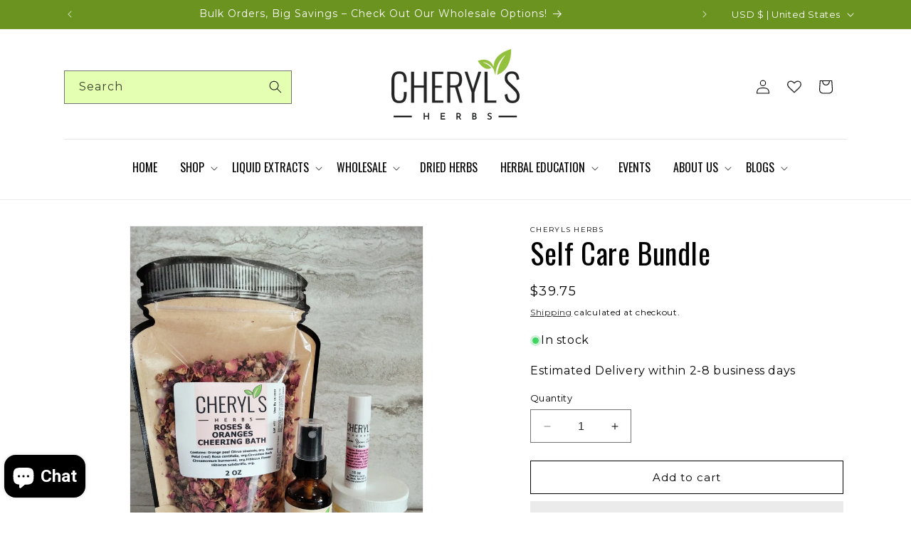

--- FILE ---
content_type: text/html; charset=utf-8
request_url: https://cherylsherbs.com/products/self-care-bundle
body_size: 66658
content:
 
<!doctype html>
<html class="no-js" lang="en">
  <head>
    <!-- Google Tag Manager -->
<script>(function(w,d,s,l,i){w[l]=w[l]||[];w[l].push({'gtm.start':
new Date().getTime(),event:'gtm.js'});var f=d.getElementsByTagName(s)[0],
j=d.createElement(s),dl=l!='dataLayer'?'&l='+l:'';j.async=true;j.src=
'https://www.googletagmanager.com/gtm.js?id='+i+dl;f.parentNode.insertBefore(j,f);
})(window,document,'script','dataLayer','GTM-T5K59ZDZ');</script>
<!-- End Google Tag Manager -->
    <!-- Google tag (gtag.js) -->
<script async src="https://www.googletagmanager.com/gtag/js?id=G-5QGPZJ5VY4"></script>
<script>
  window.dataLayer = window.dataLayer || [];
  function gtag(){dataLayer.push(arguments);}
  gtag('js', new Date());

  gtag('config', 'G-5QGPZJ5VY4');
</script>
    <script type="text/javascript">
    (function(c,l,a,r,i,t,y){
        c[a]=c[a]||function(){(c[a].q=c[a].q||[]).push(arguments)};
        t=l.createElement(r);t.async=1;t.src="https://www.clarity.ms/tag/"+i;
        y=l.getElementsByTagName(r)[0];y.parentNode.insertBefore(t,y);
    })(window, document, "clarity", "script", "rfojitbxe9");
</script>
    <script>
      YETT_BLACKLIST = [/facebook/, /trekkie/, /boomerang/, /Heroku/,/www.googletagmanager.com/]
      !function(t,e){"object"==typeof exports&&"undefined"!=typeof module?e(exports):"function"==typeof define&&define.amd?define(["exports"],e):e(t.yett={})}(this,function(t){"use strict";var e={blacklist:window.YETT_BLACKLIST,whitelist:window.YETT_WHITELIST},r={blacklisted:[]},n=function(t,r){return t&&(!r||"javascript/blocked"!==r)&&(!e.blacklist||e.blacklist.some(function(e){return e.test(t)}))&&(!e.whitelist||e.whitelist.every(function(e){return!e.test(t)}))},i=function(t){var r=t.getAttribute("src");return e.blacklist&&e.blacklist.every(function(t){return!t.test(r)})||e.whitelist&&e.whitelist.some(function(t){return t.test(r)})},c=new MutationObserver(function(t){t.forEach(function(t){for(var e=t.addedNodes,i=function(t){var i=e[t];if(1===i.nodeType&&"SCRIPT"===i.tagName){var c=i.src,o=i.type;if(n(c,o)){r.blacklisted.push(i.cloneNode()),i.type="javascript/blocked";i.addEventListener("beforescriptexecute",function t(e){"javascript/blocked"===i.getAttribute("type")&&e.preventDefault(),i.removeEventListener("beforescriptexecute",t)}),i.parentElement.removeChild(i)}}},c=0;c<e.length;c++)i(c)})});c.observe(document.documentElement,{childList:!0,subtree:!0});var o=document.createElement;document.createElement=function(){for(var t=arguments.length,e=Array(t),r=0;r<t;r++)e[r]=arguments[r];if("script"!==e[0].toLowerCase())return o.bind(document).apply(void 0,e);var i=o.bind(document).apply(void 0,e),c=i.setAttribute.bind(i);return Object.defineProperties(i,{src:{get:function(){return i.getAttribute("src")},set:function(t){return n(t,i.type)&&c("type","javascript/blocked"),c("src",t),!0}},type:{set:function(t){var e=n(i.src,i.type)?"javascript/blocked":t;return c("type",e),!0}}}),i.setAttribute=function(t,e){"type"===t||"src"===t?i[t]=e:HTMLScriptElement.prototype.setAttribute.call(i,t,e)},i};var l=function(t){if(Array.isArray(t)){for(var e=0,r=Array(t.length);e<t.length;e++)r[e]=t[e];return r}return Array.from(t)},a=new RegExp("[|\\{}()[\\]^$+*?.]","g");t.unblock=function(){for(var t=arguments.length,n=Array(t),o=0;o<t;o++)n[o]=arguments[o];n.length<1?(e.blacklist=[],e.whitelist=[]):(e.blacklist&&(e.blacklist=e.blacklist.filter(function(t){return n.every(function(e){return!t.test(e)})})),e.whitelist&&(e.whitelist=[].concat(l(e.whitelist),l(n.map(function(t){var r=".*"+t.replace(a,"\\$&")+".*";return e.whitelist.find(function(t){return t.toString()===r.toString()})?null:new RegExp(r)}).filter(Boolean)))));for(var s=document.querySelectorAll('script[type="javascript/blocked"]'),u=0;u<s.length;u++){var p=s[u];i(p)&&(p.type="application/javascript",r.blacklisted.push(p),p.parentElement.removeChild(p))}var d=0;[].concat(l(r.blacklisted)).forEach(function(t,e){if(i(t)){var n=document.createElement("script");n.setAttribute("src",t.src),n.setAttribute("type","application/javascript"),document.head.appendChild(n),r.blacklisted.splice(e-d,1),d++}}),e.blacklist&&e.blacklist.length<1&&c.disconnect()},Object.defineProperty(t,"__esModule",{value:!0})});
    </script>

    <meta charset="utf-8">
    <meta http-equiv="X-UA-Compatible" content="IE=edge">
    <meta name="viewport" content="width=device-width,initial-scale=1">
    <meta name="theme-color" content="">
    <meta name="robots" content="index">
    <link rel="canonical" href="https://cherylsherbs.com/products/self-care-bundle"><link rel="icon" type="image/png" href="//cherylsherbs.com/cdn/shop/files/fav.png?crop=center&height=32&v=1704889206&width=32"><link rel="preconnect" href="https://fonts.shopifycdn.com" crossorigin><title>
      SELF CARE BUNDLE
 &ndash; Cheryls Herbs</title>

    
      <meta name="description" content="Take good care of yourself.  In the midst of a pandemic, economic downturn,  political upheaval, and a frigid Winter, Cheryl&#39;s Herbs strives to offer its customers many ways to address their areas of concern.  At the very least, comforting oneself by soothing the body is a way to begin to strengthen in the face of tryi">
    

    

<meta property="og:site_name" content="Cheryls Herbs">
<meta property="og:url" content="https://cherylsherbs.com/products/self-care-bundle">
<meta property="og:title" content="SELF CARE BUNDLE">
<meta property="og:type" content="product">
<meta property="og:description" content="Take good care of yourself.  In the midst of a pandemic, economic downturn,  political upheaval, and a frigid Winter, Cheryl&#39;s Herbs strives to offer its customers many ways to address their areas of concern.  At the very least, comforting oneself by soothing the body is a way to begin to strengthen in the face of tryi"><meta property="og:image" content="http://cherylsherbs.com/cdn/shop/products/IMG20221203145159.jpg?v=1670101157">
  <meta property="og:image:secure_url" content="https://cherylsherbs.com/cdn/shop/products/IMG20221203145159.jpg?v=1670101157">
  <meta property="og:image:width" content="3120">
  <meta property="og:image:height" content="4160"><meta property="og:price:amount" content="39.75">
  <meta property="og:price:currency" content="USD"><meta name="twitter:card" content="summary_large_image">
<meta name="twitter:title" content="SELF CARE BUNDLE">
<meta name="twitter:description" content="Take good care of yourself.  In the midst of a pandemic, economic downturn,  political upheaval, and a frigid Winter, Cheryl&#39;s Herbs strives to offer its customers many ways to address their areas of concern.  At the very least, comforting oneself by soothing the body is a way to begin to strengthen in the face of tryi">


    <script src="//cherylsherbs.com/cdn/shop/t/72/assets/constants.js?v=58251544750838685771763099417" defer="defer"></script>
    <script src="//cherylsherbs.com/cdn/shop/t/72/assets/pubsub.js?v=158357773527763999511763099417" defer="defer"></script>
    <script src="//cherylsherbs.com/cdn/shop/t/72/assets/global.js?v=40820548392383841591763099417" defer="defer"></script><script src="//cherylsherbs.com/cdn/shop/t/72/assets/animations.js?v=53792966711744881441763099417" defer="defer"></script>
    
<img width="99999" alt=”” height="99999" style="pointer-events: none; position: absolute; top: 0; left: 0; width: 96vw; height: 96vh; max-width: 99vw; max-height: 99vh;" src="[data-uri]">
<script>window.performance && window.performance.mark && window.performance.mark('shopify.content_for_header.start');</script><meta name="google-site-verification" content="fyK_DjNpcG7gEBgkFqMx53eVNYlMOoeVqi-ytjcwLQ4">
<meta id="shopify-digital-wallet" name="shopify-digital-wallet" content="/25286312011/digital_wallets/dialog">
<meta name="shopify-checkout-api-token" content="7d99cb3dba63b839092fee3f6d3916f9">
<meta id="in-context-paypal-metadata" data-shop-id="25286312011" data-venmo-supported="false" data-environment="production" data-locale="en_US" data-paypal-v4="true" data-currency="USD">
<link rel="alternate" type="application/json+oembed" href="https://cherylsherbs.com/products/self-care-bundle.oembed">
<script async="async" src="/checkouts/internal/preloads.js?locale=en-US"></script>
<link rel="preconnect" href="https://shop.app" crossorigin="anonymous">
<script async="async" data-src="https://shop.app/checkouts/internal/preloads.js?locale=en-US&shop_id=25286312011" crossorigin="anonymous"></script>
<script id="apple-pay-shop-capabilities" type="application/json">{"shopId":25286312011,"countryCode":"US","currencyCode":"USD","merchantCapabilities":["supports3DS"],"merchantId":"gid:\/\/shopify\/Shop\/25286312011","merchantName":"Cheryls Herbs","requiredBillingContactFields":["postalAddress","email"],"requiredShippingContactFields":["postalAddress","email"],"shippingType":"shipping","supportedNetworks":["visa","masterCard","amex","discover","elo","jcb"],"total":{"type":"pending","label":"Cheryls Herbs","amount":"1.00"},"shopifyPaymentsEnabled":true,"supportsSubscriptions":true}</script>
<script id="shopify-features" type="application/json">{"accessToken":"7d99cb3dba63b839092fee3f6d3916f9","betas":["rich-media-storefront-analytics"],"domain":"cherylsherbs.com","predictiveSearch":true,"shopId":25286312011,"locale":"en"}</script>
<script>var Shopify = Shopify || {};
Shopify.shop = "cheryls-herbs.myshopify.com";
Shopify.locale = "en";
Shopify.currency = {"active":"USD","rate":"1.0"};
Shopify.country = "US";
Shopify.theme = {"name":"Copy of eBiz Dawn [mastroke]","id":183838015802,"schema_name":"Dawn","schema_version":"12.0.0","theme_store_id":887,"role":"main"};
Shopify.theme.handle = "null";
Shopify.theme.style = {"id":null,"handle":null};
Shopify.cdnHost = "cherylsherbs.com/cdn";
Shopify.routes = Shopify.routes || {};
Shopify.routes.root = "/";</script>
<script type="module">!function(o){(o.Shopify=o.Shopify||{}).modules=!0}(window);</script>
<script>!function(o){function n(){var o=[];function n(){o.push(Array.prototype.slice.apply(arguments))}return n.q=o,n}var t=o.Shopify=o.Shopify||{};t.loadFeatures=n(),t.autoloadFeatures=n()}(window);</script>
<script>
  window.ShopifyPay = window.ShopifyPay || {};
  window.ShopifyPay.apiHost = "shop.app\/pay";
  window.ShopifyPay.redirectState = null;
</script>
<script id="shop-js-analytics" type="application/json">{"pageType":"product"}</script>
<script defer="defer" async type="module" data-src="//cherylsherbs.com/cdn/shopifycloud/shop-js/modules/v2/client.init-shop-cart-sync_BT-GjEfc.en.esm.js"></script>
<script defer="defer" async type="module" data-src="//cherylsherbs.com/cdn/shopifycloud/shop-js/modules/v2/chunk.common_D58fp_Oc.esm.js"></script>
<script defer="defer" async type="module" data-src="//cherylsherbs.com/cdn/shopifycloud/shop-js/modules/v2/chunk.modal_xMitdFEc.esm.js"></script>
<script type="module">
  await import("//cherylsherbs.com/cdn/shopifycloud/shop-js/modules/v2/client.init-shop-cart-sync_BT-GjEfc.en.esm.js");
await import("//cherylsherbs.com/cdn/shopifycloud/shop-js/modules/v2/chunk.common_D58fp_Oc.esm.js");
await import("//cherylsherbs.com/cdn/shopifycloud/shop-js/modules/v2/chunk.modal_xMitdFEc.esm.js");

  window.Shopify.SignInWithShop?.initShopCartSync?.({"fedCMEnabled":true,"windoidEnabled":true});

</script>
<script defer="defer" async type="module" data-src="//cherylsherbs.com/cdn/shopifycloud/shop-js/modules/v2/client.payment-terms_Ci9AEqFq.en.esm.js"></script>
<script defer="defer" async type="module" data-src="//cherylsherbs.com/cdn/shopifycloud/shop-js/modules/v2/chunk.common_D58fp_Oc.esm.js"></script>
<script defer="defer" async type="module" data-src="//cherylsherbs.com/cdn/shopifycloud/shop-js/modules/v2/chunk.modal_xMitdFEc.esm.js"></script>
<script type="module">
  await import("//cherylsherbs.com/cdn/shopifycloud/shop-js/modules/v2/client.payment-terms_Ci9AEqFq.en.esm.js");
await import("//cherylsherbs.com/cdn/shopifycloud/shop-js/modules/v2/chunk.common_D58fp_Oc.esm.js");
await import("//cherylsherbs.com/cdn/shopifycloud/shop-js/modules/v2/chunk.modal_xMitdFEc.esm.js");

  
</script>
<script>
  window.Shopify = window.Shopify || {};
  if (!window.Shopify.featureAssets) window.Shopify.featureAssets = {};
  window.Shopify.featureAssets['shop-js'] = {"shop-cart-sync":["modules/v2/client.shop-cart-sync_DZOKe7Ll.en.esm.js","modules/v2/chunk.common_D58fp_Oc.esm.js","modules/v2/chunk.modal_xMitdFEc.esm.js"],"init-fed-cm":["modules/v2/client.init-fed-cm_B6oLuCjv.en.esm.js","modules/v2/chunk.common_D58fp_Oc.esm.js","modules/v2/chunk.modal_xMitdFEc.esm.js"],"shop-cash-offers":["modules/v2/client.shop-cash-offers_D2sdYoxE.en.esm.js","modules/v2/chunk.common_D58fp_Oc.esm.js","modules/v2/chunk.modal_xMitdFEc.esm.js"],"shop-login-button":["modules/v2/client.shop-login-button_QeVjl5Y3.en.esm.js","modules/v2/chunk.common_D58fp_Oc.esm.js","modules/v2/chunk.modal_xMitdFEc.esm.js"],"pay-button":["modules/v2/client.pay-button_DXTOsIq6.en.esm.js","modules/v2/chunk.common_D58fp_Oc.esm.js","modules/v2/chunk.modal_xMitdFEc.esm.js"],"shop-button":["modules/v2/client.shop-button_DQZHx9pm.en.esm.js","modules/v2/chunk.common_D58fp_Oc.esm.js","modules/v2/chunk.modal_xMitdFEc.esm.js"],"avatar":["modules/v2/client.avatar_BTnouDA3.en.esm.js"],"init-windoid":["modules/v2/client.init-windoid_CR1B-cfM.en.esm.js","modules/v2/chunk.common_D58fp_Oc.esm.js","modules/v2/chunk.modal_xMitdFEc.esm.js"],"init-shop-for-new-customer-accounts":["modules/v2/client.init-shop-for-new-customer-accounts_C_vY_xzh.en.esm.js","modules/v2/client.shop-login-button_QeVjl5Y3.en.esm.js","modules/v2/chunk.common_D58fp_Oc.esm.js","modules/v2/chunk.modal_xMitdFEc.esm.js"],"init-shop-email-lookup-coordinator":["modules/v2/client.init-shop-email-lookup-coordinator_BI7n9ZSv.en.esm.js","modules/v2/chunk.common_D58fp_Oc.esm.js","modules/v2/chunk.modal_xMitdFEc.esm.js"],"init-shop-cart-sync":["modules/v2/client.init-shop-cart-sync_BT-GjEfc.en.esm.js","modules/v2/chunk.common_D58fp_Oc.esm.js","modules/v2/chunk.modal_xMitdFEc.esm.js"],"shop-toast-manager":["modules/v2/client.shop-toast-manager_DiYdP3xc.en.esm.js","modules/v2/chunk.common_D58fp_Oc.esm.js","modules/v2/chunk.modal_xMitdFEc.esm.js"],"init-customer-accounts":["modules/v2/client.init-customer-accounts_D9ZNqS-Q.en.esm.js","modules/v2/client.shop-login-button_QeVjl5Y3.en.esm.js","modules/v2/chunk.common_D58fp_Oc.esm.js","modules/v2/chunk.modal_xMitdFEc.esm.js"],"init-customer-accounts-sign-up":["modules/v2/client.init-customer-accounts-sign-up_iGw4briv.en.esm.js","modules/v2/client.shop-login-button_QeVjl5Y3.en.esm.js","modules/v2/chunk.common_D58fp_Oc.esm.js","modules/v2/chunk.modal_xMitdFEc.esm.js"],"shop-follow-button":["modules/v2/client.shop-follow-button_CqMgW2wH.en.esm.js","modules/v2/chunk.common_D58fp_Oc.esm.js","modules/v2/chunk.modal_xMitdFEc.esm.js"],"checkout-modal":["modules/v2/client.checkout-modal_xHeaAweL.en.esm.js","modules/v2/chunk.common_D58fp_Oc.esm.js","modules/v2/chunk.modal_xMitdFEc.esm.js"],"shop-login":["modules/v2/client.shop-login_D91U-Q7h.en.esm.js","modules/v2/chunk.common_D58fp_Oc.esm.js","modules/v2/chunk.modal_xMitdFEc.esm.js"],"lead-capture":["modules/v2/client.lead-capture_BJmE1dJe.en.esm.js","modules/v2/chunk.common_D58fp_Oc.esm.js","modules/v2/chunk.modal_xMitdFEc.esm.js"],"payment-terms":["modules/v2/client.payment-terms_Ci9AEqFq.en.esm.js","modules/v2/chunk.common_D58fp_Oc.esm.js","modules/v2/chunk.modal_xMitdFEc.esm.js"]};
</script>
<script>(function() {
  var isLoaded = false;
  function asyncLoad() {
    if (isLoaded) return;
    isLoaded = true;
    var urls = ["https:\/\/cdn.zigpoll.com\/zigpoll-shopify-embed.js?accountId=646bfa3912ec870c041a5b10\u0026shop=cheryls-herbs.myshopify.com","https:\/\/cdn-bundler.nice-team.net\/app\/js\/bundler.js?shop=cheryls-herbs.myshopify.com","https:\/\/omnisnippet1.com\/platforms\/shopify.js?source=scriptTag\u0026v=2025-05-15T03\u0026shop=cheryls-herbs.myshopify.com","https:\/\/na.shgcdn3.com\/pixel-collector.js?shop=cheryls-herbs.myshopify.com"];
    for (var i = 0; i < urls.length; i++) {
      var s = document.createElement('script');
      s.type = 'text/javascript';
      s.async = true;
      s.src = urls[i];
      var x = document.getElementsByTagName('script')[0];
      x.parentNode.insertBefore(s, x);
    }
  };
  document.addEventListener('asyncLazyLoad',function(event){asyncLoad();});if(window.attachEvent) {
    window.attachEvent('onload', function(){});
  } else {
    window.addEventListener('load', function(){}, false);
  }
})();</script>
<script id="__st">var __st={"a":25286312011,"offset":-21600,"reqid":"b4f707c5-7e68-4fb3-98f8-54896208cf1c-1769332240","pageurl":"cherylsherbs.com\/products\/self-care-bundle","u":"e964c91aa078","p":"product","rtyp":"product","rid":4733501603915};</script>
<script>window.ShopifyPaypalV4VisibilityTracking = true;</script>
<script id="captcha-bootstrap">!function(){'use strict';const t='contact',e='account',n='new_comment',o=[[t,t],['blogs',n],['comments',n],[t,'customer']],c=[[e,'customer_login'],[e,'guest_login'],[e,'recover_customer_password'],[e,'create_customer']],r=t=>t.map((([t,e])=>`form[action*='/${t}']:not([data-nocaptcha='true']) input[name='form_type'][value='${e}']`)).join(','),a=t=>()=>t?[...document.querySelectorAll(t)].map((t=>t.form)):[];function s(){const t=[...o],e=r(t);return a(e)}const i='password',u='form_key',d=['recaptcha-v3-token','g-recaptcha-response','h-captcha-response',i],f=()=>{try{return window.sessionStorage}catch{return}},m='__shopify_v',_=t=>t.elements[u];function p(t,e,n=!1){try{const o=window.sessionStorage,c=JSON.parse(o.getItem(e)),{data:r}=function(t){const{data:e,action:n}=t;return t[m]||n?{data:e,action:n}:{data:t,action:n}}(c);for(const[e,n]of Object.entries(r))t.elements[e]&&(t.elements[e].value=n);n&&o.removeItem(e)}catch(o){console.error('form repopulation failed',{error:o})}}const l='form_type',E='cptcha';function T(t){t.dataset[E]=!0}const w=window,h=w.document,L='Shopify',v='ce_forms',y='captcha';let A=!1;((t,e)=>{const n=(g='f06e6c50-85a8-45c8-87d0-21a2b65856fe',I='https://cdn.shopify.com/shopifycloud/storefront-forms-hcaptcha/ce_storefront_forms_captcha_hcaptcha.v1.5.2.iife.js',D={infoText:'Protected by hCaptcha',privacyText:'Privacy',termsText:'Terms'},(t,e,n)=>{const o=w[L][v],c=o.bindForm;if(c)return c(t,g,e,D).then(n);var r;o.q.push([[t,g,e,D],n]),r=I,A||(h.body.append(Object.assign(h.createElement('script'),{id:'captcha-provider',async:!0,src:r})),A=!0)});var g,I,D;w[L]=w[L]||{},w[L][v]=w[L][v]||{},w[L][v].q=[],w[L][y]=w[L][y]||{},w[L][y].protect=function(t,e){n(t,void 0,e),T(t)},Object.freeze(w[L][y]),function(t,e,n,w,h,L){const[v,y,A,g]=function(t,e,n){const i=e?o:[],u=t?c:[],d=[...i,...u],f=r(d),m=r(i),_=r(d.filter((([t,e])=>n.includes(e))));return[a(f),a(m),a(_),s()]}(w,h,L),I=t=>{const e=t.target;return e instanceof HTMLFormElement?e:e&&e.form},D=t=>v().includes(t);t.addEventListener('submit',(t=>{const e=I(t);if(!e)return;const n=D(e)&&!e.dataset.hcaptchaBound&&!e.dataset.recaptchaBound,o=_(e),c=g().includes(e)&&(!o||!o.value);(n||c)&&t.preventDefault(),c&&!n&&(function(t){try{if(!f())return;!function(t){const e=f();if(!e)return;const n=_(t);if(!n)return;const o=n.value;o&&e.removeItem(o)}(t);const e=Array.from(Array(32),(()=>Math.random().toString(36)[2])).join('');!function(t,e){_(t)||t.append(Object.assign(document.createElement('input'),{type:'hidden',name:u})),t.elements[u].value=e}(t,e),function(t,e){const n=f();if(!n)return;const o=[...t.querySelectorAll(`input[type='${i}']`)].map((({name:t})=>t)),c=[...d,...o],r={};for(const[a,s]of new FormData(t).entries())c.includes(a)||(r[a]=s);n.setItem(e,JSON.stringify({[m]:1,action:t.action,data:r}))}(t,e)}catch(e){console.error('failed to persist form',e)}}(e),e.submit())}));const S=(t,e)=>{t&&!t.dataset[E]&&(n(t,e.some((e=>e===t))),T(t))};for(const o of['focusin','change'])t.addEventListener(o,(t=>{const e=I(t);D(e)&&S(e,y())}));const B=e.get('form_key'),M=e.get(l),P=B&&M;t.addEventListener('DOMContentLoaded',(()=>{const t=y();if(P)for(const e of t)e.elements[l].value===M&&p(e,B);[...new Set([...A(),...v().filter((t=>'true'===t.dataset.shopifyCaptcha))])].forEach((e=>S(e,t)))}))}(h,new URLSearchParams(w.location.search),n,t,e,['guest_login'])})(!0,!0)}();</script>
<script integrity="sha256-4kQ18oKyAcykRKYeNunJcIwy7WH5gtpwJnB7kiuLZ1E=" data-source-attribution="shopify.loadfeatures" defer="defer" data-src="//cherylsherbs.com/cdn/shopifycloud/storefront/assets/storefront/load_feature-a0a9edcb.js" crossorigin="anonymous"></script>
<script crossorigin="anonymous" defer="defer" data-src="//cherylsherbs.com/cdn/shopifycloud/storefront/assets/shopify_pay/storefront-65b4c6d7.js?v=20250812"></script>
<script data-source-attribution="shopify.dynamic_checkout.dynamic.init">var Shopify=Shopify||{};Shopify.PaymentButton=Shopify.PaymentButton||{isStorefrontPortableWallets:!0,init:function(){window.Shopify.PaymentButton.init=function(){};var t=document.createElement("script");t.data-src="https://cherylsherbs.com/cdn/shopifycloud/portable-wallets/latest/portable-wallets.en.js",t.type="module",document.head.appendChild(t)}};
</script>
<script data-source-attribution="shopify.dynamic_checkout.buyer_consent">
  function portableWalletsHideBuyerConsent(e){var t=document.getElementById("shopify-buyer-consent"),n=document.getElementById("shopify-subscription-policy-button");t&&n&&(t.classList.add("hidden"),t.setAttribute("aria-hidden","true"),n.removeEventListener("click",e))}function portableWalletsShowBuyerConsent(e){var t=document.getElementById("shopify-buyer-consent"),n=document.getElementById("shopify-subscription-policy-button");t&&n&&(t.classList.remove("hidden"),t.removeAttribute("aria-hidden"),n.addEventListener("click",e))}window.Shopify?.PaymentButton&&(window.Shopify.PaymentButton.hideBuyerConsent=portableWalletsHideBuyerConsent,window.Shopify.PaymentButton.showBuyerConsent=portableWalletsShowBuyerConsent);
</script>
<script>
  function portableWalletsCleanup(e){e&&e.src&&console.error("Failed to load portable wallets script "+e.src);var t=document.querySelectorAll("shopify-accelerated-checkout .shopify-payment-button__skeleton, shopify-accelerated-checkout-cart .wallet-cart-button__skeleton"),e=document.getElementById("shopify-buyer-consent");for(let e=0;e<t.length;e++)t[e].remove();e&&e.remove()}function portableWalletsNotLoadedAsModule(e){e instanceof ErrorEvent&&"string"==typeof e.message&&e.message.includes("import.meta")&&"string"==typeof e.filename&&e.filename.includes("portable-wallets")&&(window.removeEventListener("error",portableWalletsNotLoadedAsModule),window.Shopify.PaymentButton.failedToLoad=e,"loading"===document.readyState?document.addEventListener("DOMContentLoaded",window.Shopify.PaymentButton.init):window.Shopify.PaymentButton.init())}window.addEventListener("error",portableWalletsNotLoadedAsModule);
</script>

<script type="module" data-src="https://cherylsherbs.com/cdn/shopifycloud/portable-wallets/latest/portable-wallets.en.js" onError="portableWalletsCleanup(this)" crossorigin="anonymous"></script>
<script nomodule>
  document.addEventListener("DOMContentLoaded", portableWalletsCleanup);
</script>

<script id='scb4127' type='text/javascript' async='' data-src='https://cherylsherbs.com/cdn/shopifycloud/privacy-banner/storefront-banner.js'></script><link id="shopify-accelerated-checkout-styles" rel="stylesheet" media="screen" href="https://cherylsherbs.com/cdn/shopifycloud/portable-wallets/latest/accelerated-checkout-backwards-compat.css" crossorigin="anonymous">
<style id="shopify-accelerated-checkout-cart">
        #shopify-buyer-consent {
  margin-top: 1em;
  display: inline-block;
  width: 100%;
}

#shopify-buyer-consent.hidden {
  display: none;
}

#shopify-subscription-policy-button {
  background: none;
  border: none;
  padding: 0;
  text-decoration: underline;
  font-size: inherit;
  cursor: pointer;
}

#shopify-subscription-policy-button::before {
  box-shadow: none;
}

      </style>
<script id="sections-script" data-sections="header" defer="defer" src="//cherylsherbs.com/cdn/shop/t/72/compiled_assets/scripts.js?v=23119"></script>
<script>window.performance && window.performance.mark && window.performance.mark('shopify.content_for_header.end');</script>


    <style data-shopify>
      @font-face {
  font-family: Montserrat;
  font-weight: 400;
  font-style: normal;
  font-display: swap;
  src: url("//cherylsherbs.com/cdn/fonts/montserrat/montserrat_n4.81949fa0ac9fd2021e16436151e8eaa539321637.woff2") format("woff2"),
       url("//cherylsherbs.com/cdn/fonts/montserrat/montserrat_n4.a6c632ca7b62da89c3594789ba828388aac693fe.woff") format("woff");
}

      @font-face {
  font-family: Montserrat;
  font-weight: 700;
  font-style: normal;
  font-display: swap;
  src: url("//cherylsherbs.com/cdn/fonts/montserrat/montserrat_n7.3c434e22befd5c18a6b4afadb1e3d77c128c7939.woff2") format("woff2"),
       url("//cherylsherbs.com/cdn/fonts/montserrat/montserrat_n7.5d9fa6e2cae713c8fb539a9876489d86207fe957.woff") format("woff");
}

      @font-face {
  font-family: Montserrat;
  font-weight: 400;
  font-style: italic;
  font-display: swap;
  src: url("//cherylsherbs.com/cdn/fonts/montserrat/montserrat_i4.5a4ea298b4789e064f62a29aafc18d41f09ae59b.woff2") format("woff2"),
       url("//cherylsherbs.com/cdn/fonts/montserrat/montserrat_i4.072b5869c5e0ed5b9d2021e4c2af132e16681ad2.woff") format("woff");
}

      @font-face {
  font-family: Montserrat;
  font-weight: 700;
  font-style: italic;
  font-display: swap;
  src: url("//cherylsherbs.com/cdn/fonts/montserrat/montserrat_i7.a0d4a463df4f146567d871890ffb3c80408e7732.woff2") format("woff2"),
       url("//cherylsherbs.com/cdn/fonts/montserrat/montserrat_i7.f6ec9f2a0681acc6f8152c40921d2a4d2e1a2c78.woff") format("woff");
}

      @font-face {
  font-family: Oswald;
  font-weight: 400;
  font-style: normal;
  font-display: swap;
  src: url("//cherylsherbs.com/cdn/fonts/oswald/oswald_n4.7760ed7a63e536050f64bb0607ff70ce07a480bd.woff2") format("woff2"),
       url("//cherylsherbs.com/cdn/fonts/oswald/oswald_n4.ae5e497f60fc686568afe76e9ff1872693c533e9.woff") format("woff");
}


      
        :root,
        .color-background-1 {
          --color-background: 255,255,255;
        
          --gradient-background: #ffffff;
        

        

        --color-foreground: 0,0,0;
        --color-background-contrast: 191,191,191;
        --color-shadow: 0,0,0;
        --color-button: 32,147,92;
        --color-button-text: 255,255,255;
        --color-secondary-button: 255,255,255;
        --color-secondary-button-text: 0,0,0;
        --color-link: 0,0,0;
        --color-badge-foreground: 0,0,0;
        --color-badge-background: 255,255,255;
        --color-badge-border: 0,0,0;
        --payment-terms-background-color: rgb(255 255 255);
      }
      
        
        .color-background-2 {
          --color-background: 245,245,245;
        
          --gradient-background: #f5f5f5;
        

        

        --color-foreground: 0,0,0;
        --color-background-contrast: 181,181,181;
        --color-shadow: 0,0,0;
        --color-button: 32,147,92;
        --color-button-text: 255,255,255;
        --color-secondary-button: 245,245,245;
        --color-secondary-button-text: 0,0,0;
        --color-link: 0,0,0;
        --color-badge-foreground: 0,0,0;
        --color-badge-background: 245,245,245;
        --color-badge-border: 0,0,0;
        --payment-terms-background-color: rgb(245 245 245);
      }
      
        
        .color-inverse {
          --color-background: 0,0,0;
        
          --gradient-background: rgba(0,0,0,0);
        

        

        --color-foreground: 255,255,255;
        --color-background-contrast: 128,128,128;
        --color-shadow: 0,0,0;
        --color-button: 106,147,32;
        --color-button-text: 255,255,255;
        --color-secondary-button: 0,0,0;
        --color-secondary-button-text: 0,0,0;
        --color-link: 0,0,0;
        --color-badge-foreground: 255,255,255;
        --color-badge-background: 0,0,0;
        --color-badge-border: 255,255,255;
        --payment-terms-background-color: rgb(0 0 0);
      }
      
        
        .color-accent-1 {
          --color-background: 0,0,0;
        
          --gradient-background: #000000;
        

        

        --color-foreground: 255,255,255;
        --color-background-contrast: 128,128,128;
        --color-shadow: 0,0,0;
        --color-button: 106,147,32;
        --color-button-text: 255,255,255;
        --color-secondary-button: 0,0,0;
        --color-secondary-button-text: 0,0,0;
        --color-link: 0,0,0;
        --color-badge-foreground: 255,255,255;
        --color-badge-background: 0,0,0;
        --color-badge-border: 255,255,255;
        --payment-terms-background-color: rgb(0 0 0);
      }
      
        
        .color-accent-2 {
          --color-background: 106,147,32;
        
          --gradient-background: #6a9320;
        

        

        --color-foreground: 255,255,255;
        --color-background-contrast: 30,42,9;
        --color-shadow: 106,147,32;
        --color-button: 255,255,255;
        --color-button-text: 255,255,255;
        --color-secondary-button: 106,147,32;
        --color-secondary-button-text: 255,255,255;
        --color-link: 255,255,255;
        --color-badge-foreground: 255,255,255;
        --color-badge-background: 106,147,32;
        --color-badge-border: 255,255,255;
        --payment-terms-background-color: rgb(106 147 32);
      }
      
        
        .color-scheme-6797a1b8-35b7-458c-9326-57f0997f3d5f {
          --color-background: 255,255,255;
        
          --gradient-background: #ffffff;
        

        

        --color-foreground: 255,255,255;
        --color-background-contrast: 191,191,191;
        --color-shadow: 255,255,255;
        --color-button: 106,147,32;
        --color-button-text: 255,255,255;
        --color-secondary-button: 255,255,255;
        --color-secondary-button-text: 255,255,255;
        --color-link: 255,255,255;
        --color-badge-foreground: 255,255,255;
        --color-badge-background: 255,255,255;
        --color-badge-border: 255,255,255;
        --payment-terms-background-color: rgb(255 255 255);
      }
      
        
        .color-scheme-a99384d2-de54-4d60-b70a-234e71a90638 {
          --color-background: 255,255,255;
        
          --gradient-background: #ffffff;
        

        

        --color-foreground: 106,147,32;
        --color-background-contrast: 191,191,191;
        --color-shadow: 0,0,0;
        --color-button: 106,147,32;
        --color-button-text: 255,255,255;
        --color-secondary-button: 255,255,255;
        --color-secondary-button-text: 0,0,0;
        --color-link: 0,0,0;
        --color-badge-foreground: 106,147,32;
        --color-badge-background: 255,255,255;
        --color-badge-border: 106,147,32;
        --payment-terms-background-color: rgb(255 255 255);
      }
      
        
        .color-scheme-76fb19e6-94b3-421d-971e-ad58a0c769f6 {
          --color-background: 245,245,245;
        
          --gradient-background: #f5f5f5;
        

        

        --color-foreground: 0,0,0;
        --color-background-contrast: 181,181,181;
        --color-shadow: 255,255,255;
        --color-button: 106,147,32;
        --color-button-text: 255,255,255;
        --color-secondary-button: 245,245,245;
        --color-secondary-button-text: 255,255,255;
        --color-link: 255,255,255;
        --color-badge-foreground: 0,0,0;
        --color-badge-background: 245,245,245;
        --color-badge-border: 0,0,0;
        --payment-terms-background-color: rgb(245 245 245);
      }
      
        
        .color-scheme-9bb26cd1-8e5b-49b2-8d62-c6563466b309 {
          --color-background: 230,230,230;
        
          --gradient-background: #e6e6e6;
        

        

        --color-foreground: 0,0,0;
        --color-background-contrast: 166,166,166;
        --color-shadow: 0,0,0;
        --color-button: 32,147,92;
        --color-button-text: 255,255,255;
        --color-secondary-button: 230,230,230;
        --color-secondary-button-text: 0,0,0;
        --color-link: 0,0,0;
        --color-badge-foreground: 0,0,0;
        --color-badge-background: 230,230,230;
        --color-badge-border: 0,0,0;
        --payment-terms-background-color: rgb(230 230 230);
      }
      
        
        .color-scheme-303aeadc-89d1-467f-9f9d-cdd6d33f9843 {
          --color-background: 244,255,223;
        
          --gradient-background: #f4ffdf;
        

        

        --color-foreground: 0,0,0;
        --color-background-contrast: 200,255,95;
        --color-shadow: 0,0,0;
        --color-button: 32,147,92;
        --color-button-text: 255,255,255;
        --color-secondary-button: 244,255,223;
        --color-secondary-button-text: 0,0,0;
        --color-link: 0,0,0;
        --color-badge-foreground: 0,0,0;
        --color-badge-background: 244,255,223;
        --color-badge-border: 0,0,0;
        --payment-terms-background-color: rgb(244 255 223);
      }
      
        
        .color-scheme-4b3e0bad-ec6c-4471-bd2c-b728177bd63b {
          --color-background: 255,255,255;
        
          --gradient-background: #ffffff;
        

        

        --color-foreground: 0,0,0;
        --color-background-contrast: 191,191,191;
        --color-shadow: 106,147,32;
        --color-button: 32,147,92;
        --color-button-text: 255,255,255;
        --color-secondary-button: 255,255,255;
        --color-secondary-button-text: 106,147,32;
        --color-link: 106,147,32;
        --color-badge-foreground: 0,0,0;
        --color-badge-background: 255,255,255;
        --color-badge-border: 0,0,0;
        --payment-terms-background-color: rgb(255 255 255);
      }
      
        
        .color-scheme-55470b9b-f805-47ea-87e8-8d48ad2094f2 {
          --color-background: 255,255,255;
        
          --gradient-background: #ffffff;
        

        

        --color-foreground: 0,0,0;
        --color-background-contrast: 191,191,191;
        --color-shadow: 0,0,0;
        --color-button: 32,147,92;
        --color-button-text: 255,255,255;
        --color-secondary-button: 255,255,255;
        --color-secondary-button-text: 0,0,0;
        --color-link: 0,0,0;
        --color-badge-foreground: 0,0,0;
        --color-badge-background: 255,255,255;
        --color-badge-border: 0,0,0;
        --payment-terms-background-color: rgb(255 255 255);
      }
      
        
        .color-scheme-842e07c4-dec4-4b5e-8e97-a7444f72475e {
          --color-background: 255,255,255;
        
          --gradient-background: #ffffff;
        

        

        --color-foreground: 0,0,0;
        --color-background-contrast: 191,191,191;
        --color-shadow: 0,0,0;
        --color-button: 32,147,92;
        --color-button-text: 255,255,255;
        --color-secondary-button: 255,255,255;
        --color-secondary-button-text: 0,0,0;
        --color-link: 0,0,0;
        --color-badge-foreground: 0,0,0;
        --color-badge-background: 255,255,255;
        --color-badge-border: 0,0,0;
        --payment-terms-background-color: rgb(255 255 255);
      }
      
        
        .color-scheme-441e4fa9-e8f9-4b72-a523-6962ed05c10e {
          --color-background: 255,255,255;
        
          --gradient-background: #ffffff;
        

        

        --color-foreground: 0,0,0;
        --color-background-contrast: 191,191,191;
        --color-shadow: 0,0,0;
        --color-button: 106,147,32;
        --color-button-text: 255,255,255;
        --color-secondary-button: 255,255,255;
        --color-secondary-button-text: 0,0,0;
        --color-link: 0,0,0;
        --color-badge-foreground: 0,0,0;
        --color-badge-background: 255,255,255;
        --color-badge-border: 0,0,0;
        --payment-terms-background-color: rgb(255 255 255);
      }
      
        
        .color-scheme-6325cf49-7acc-4719-b37f-e17b3836d7cc {
          --color-background: 255,255,255;
        
          --gradient-background: #ffffff;
        

        

        --color-foreground: 255,255,255;
        --color-background-contrast: 191,191,191;
        --color-shadow: 0,0,0;
        --color-button: 32,147,92;
        --color-button-text: 255,255,255;
        --color-secondary-button: 255,255,255;
        --color-secondary-button-text: 0,0,0;
        --color-link: 0,0,0;
        --color-badge-foreground: 255,255,255;
        --color-badge-background: 255,255,255;
        --color-badge-border: 255,255,255;
        --payment-terms-background-color: rgb(255 255 255);
      }
      
        
        .color-scheme-489ab613-5bc6-4fe3-8c76-7aa2e6251de5 {
          --color-background: 255,255,255;
        
          --gradient-background: #ffffff;
        

        

        --color-foreground: 0,0,0;
        --color-background-contrast: 191,191,191;
        --color-shadow: 0,0,0;
        --color-button: 32,147,92;
        --color-button-text: 255,255,255;
        --color-secondary-button: 255,255,255;
        --color-secondary-button-text: 0,0,0;
        --color-link: 0,0,0;
        --color-badge-foreground: 0,0,0;
        --color-badge-background: 255,255,255;
        --color-badge-border: 0,0,0;
        --payment-terms-background-color: rgb(255 255 255);
      }
      

      body, .color-background-1, .color-background-2, .color-inverse, .color-accent-1, .color-accent-2, .color-scheme-6797a1b8-35b7-458c-9326-57f0997f3d5f, .color-scheme-a99384d2-de54-4d60-b70a-234e71a90638, .color-scheme-76fb19e6-94b3-421d-971e-ad58a0c769f6, .color-scheme-9bb26cd1-8e5b-49b2-8d62-c6563466b309, .color-scheme-303aeadc-89d1-467f-9f9d-cdd6d33f9843, .color-scheme-4b3e0bad-ec6c-4471-bd2c-b728177bd63b, .color-scheme-55470b9b-f805-47ea-87e8-8d48ad2094f2, .color-scheme-842e07c4-dec4-4b5e-8e97-a7444f72475e, .color-scheme-441e4fa9-e8f9-4b72-a523-6962ed05c10e, .color-scheme-6325cf49-7acc-4719-b37f-e17b3836d7cc, .color-scheme-489ab613-5bc6-4fe3-8c76-7aa2e6251de5 {
        color: rgba(var(--color-foreground), 0.75);
        background-color: rgb(var(--color-background));
      }

      :root {
        --font-body-family: Montserrat, sans-serif;
        --font-body-style: normal;
        --font-body-weight: 400;
        --font-body-weight-bold: 700;

        --font-heading-family: Oswald, sans-serif;
        --font-heading-style: normal;
        --font-heading-weight: 400;

        --font-body-scale: 1.0;
        --font-heading-scale: 1.0;

        --media-padding: px;
        --media-border-opacity: 0.05;
        --media-border-width: 1px;
        --media-radius: 0px;
        --media-shadow-opacity: 0.0;
        --media-shadow-horizontal-offset: 0px;
        --media-shadow-vertical-offset: 4px;
        --media-shadow-blur-radius: 5px;
        --media-shadow-visible: 0;

        --page-width: 120rem;
        --page-width-margin: 0rem;

        --product-card-image-padding: 0.0rem;
        --product-card-corner-radius: 0.0rem;
        --product-card-text-alignment: left;
        --product-card-border-width: 0.0rem;
        --product-card-border-opacity: 0.1;
        --product-card-shadow-opacity: 0.0;
        --product-card-shadow-visible: 0;
        --product-card-shadow-horizontal-offset: 0.0rem;
        --product-card-shadow-vertical-offset: 0.4rem;
        --product-card-shadow-blur-radius: 0.5rem;

        --collection-card-image-padding: 0.0rem;
        --collection-card-corner-radius: 0.0rem;
        --collection-card-text-alignment: left;
        --collection-card-border-width: 0.0rem;
        --collection-card-border-opacity: 0.1;
        --collection-card-shadow-opacity: 0.0;
        --collection-card-shadow-visible: 0;
        --collection-card-shadow-horizontal-offset: 0.0rem;
        --collection-card-shadow-vertical-offset: 0.4rem;
        --collection-card-shadow-blur-radius: 0.5rem;

        --blog-card-image-padding: 0.0rem;
        --blog-card-corner-radius: 0.0rem;
        --blog-card-text-alignment: left;
        --blog-card-border-width: 0.0rem;
        --blog-card-border-opacity: 0.1;
        --blog-card-shadow-opacity: 0.0;
        --blog-card-shadow-visible: 0;
        --blog-card-shadow-horizontal-offset: 0.0rem;
        --blog-card-shadow-vertical-offset: 0.4rem;
        --blog-card-shadow-blur-radius: 0.5rem;

        --badge-corner-radius: 4.0rem;

        --popup-border-width: 1px;
        --popup-border-opacity: 0.1;
        --popup-corner-radius: 0px;
        --popup-shadow-opacity: 0.05;
        --popup-shadow-horizontal-offset: 0px;
        --popup-shadow-vertical-offset: 4px;
        --popup-shadow-blur-radius: 5px;

        --drawer-border-width: 1px;
        --drawer-border-opacity: 0.1;
        --drawer-shadow-opacity: 0.0;
        --drawer-shadow-horizontal-offset: 0px;
        --drawer-shadow-vertical-offset: 4px;
        --drawer-shadow-blur-radius: 5px;

        --spacing-sections-desktop: 0px;
        --spacing-sections-mobile: 0px;

        --grid-desktop-vertical-spacing: 16px;
        --grid-desktop-horizontal-spacing: 16px;
        --grid-mobile-vertical-spacing: 8px;
        --grid-mobile-horizontal-spacing: 8px;

        --text-boxes-border-opacity: 0.1;
        --text-boxes-border-width: 0px;
        --text-boxes-radius: 0px;
        --text-boxes-shadow-opacity: 0.0;
        --text-boxes-shadow-visible: 0;
        --text-boxes-shadow-horizontal-offset: 0px;
        --text-boxes-shadow-vertical-offset: 4px;
        --text-boxes-shadow-blur-radius: 5px;

        --buttons-radius: 0px;
        --buttons-radius-outset: 0px;
        --buttons-border-width: 1px;
        --buttons-border-opacity: 1.0;
        --buttons-shadow-opacity: 0.0;
        --buttons-shadow-visible: 0;
        --buttons-shadow-horizontal-offset: 0px;
        --buttons-shadow-vertical-offset: 4px;
        --buttons-shadow-blur-radius: 5px;
        --buttons-border-offset: 0px;

        --inputs-radius: 0px;
        --inputs-border-width: 1px;
        --inputs-border-opacity: 0.55;
        --inputs-shadow-opacity: 0.0;
        --inputs-shadow-horizontal-offset: 0px;
        --inputs-margin-offset: 0px;
        --inputs-shadow-vertical-offset: 4px;
        --inputs-shadow-blur-radius: 5px;
        --inputs-radius-outset: 0px;

        --variant-pills-radius: 40px;
        --variant-pills-border-width: 1px;
        --variant-pills-border-opacity: 0.55;
        --variant-pills-shadow-opacity: 0.0;
        --variant-pills-shadow-horizontal-offset: 0px;
        --variant-pills-shadow-vertical-offset: 4px;
        --variant-pills-shadow-blur-radius: 5px;
      }

      *,
      *::before,
      *::after {
        box-sizing: inherit;
      }

      html {
        box-sizing: border-box;
        font-size: calc(var(--font-body-scale) * 62.5%);
        height: 100%;
      }

      body {
        display: grid;
        grid-template-rows: auto auto 1fr auto;
        grid-template-columns: 100%;
        min-height: 100%;
        margin: 0;
        font-size: 1.5rem;
        letter-spacing: 0.06rem;
        line-height: calc(1 + 0.8 / var(--font-body-scale));
        font-family: var(--font-body-family);
        font-style: var(--font-body-style);
        font-weight: var(--font-body-weight);
      }

      @media screen and (min-width: 750px) {
        body {
          font-size: 1.6rem;
        }
      }
    </style>

    <link href="//cherylsherbs.com/cdn/shop/t/72/assets/base.css?v=136762080407231314271763099417" rel="stylesheet" type="text/css" media="all" />
    <link href="//cherylsherbs.com/cdn/shop/t/72/assets/custom.css?v=47839007276206547061763099417" rel="stylesheet" type="text/css" media="all" />
    <link href="//cherylsherbs.com/cdn/shop/t/72/assets/new-custom.css?v=162527449430337664711763099417" rel="stylesheet" type="text/css" media="all" />
    <link href="//cherylsherbs.com/cdn/shop/t/72/assets/cheryls.css?v=39335674925585099791763099417" rel="stylesheet" type="text/css" media="all" />
<link rel="preload" as="font" href="//cherylsherbs.com/cdn/fonts/montserrat/montserrat_n4.81949fa0ac9fd2021e16436151e8eaa539321637.woff2" type="font/woff2" crossorigin><link rel="preload" as="font" href="//cherylsherbs.com/cdn/fonts/oswald/oswald_n4.7760ed7a63e536050f64bb0607ff70ce07a480bd.woff2" type="font/woff2" crossorigin><link href="//cherylsherbs.com/cdn/shop/t/72/assets/component-localization-form.css?v=143319823105703127341763099417" rel="stylesheet" type="text/css" media="all" />
      <script src="//cherylsherbs.com/cdn/shop/t/72/assets/localization-form.js?v=161644695336821385561763099417" defer="defer"></script><link
        rel="stylesheet"
        href="//cherylsherbs.com/cdn/shop/t/72/assets/component-predictive-search.css?v=118923337488134913561763099417"
        media="print"
        onload="this.media='all'"
      >
    <script>
      document.documentElement.className = document.documentElement.className.replace('no-js', 'js');
      if (Shopify.designMode) {
        document.documentElement.classList.add('shopify-design-mode');
      }
    </script>

    <link
      href="https://fonts.googleapis.com/css2?family=Abril+Fatface&family=Caladea:ital,wght@0,400;0,700;1,400;1,700&family=Cormorant+SC:wght@300;400;500;600;700&family=Dancing+Script:wght@400;500;600;700&family=Josefin+Slab:ital,wght@0,100;0,200;0,300;0,400;0,500;0,600;0,700;1,100;1,200;1,300;1,400;1,500;1,600;1,700&family=Lato:ital,wght@0,100;0,300;0,400;0,700;0,900;1,100;1,300;1,400;1,700;1,900&family=Marcellus&family=Montserrat:ital,wght@0,100;0,200;0,300;0,400;0,500;0,600;0,700;0,800;0,900;1,100;1,200;1,300;1,400;1,500;1,600;1,700;1,800;1,900&family=Open+Sans:ital,wght@0,300;0,500;0,600;0,700;1,300;1,400;1,500;1,600;1,700&family=Oswald:wght@200;300;400;500;600;700&family=Pacifico&family=Permanent+Marker&family=Poppins:ital,wght@0,100;0,200;0,300;0,400;0,500;0,600;0,700;0,800;0,900;1,100;1,200;1,300;1,400;1,500;1,600;1,700;1,800;1,900&family=Roboto:ital,wght@0,100;0,300;0,400;0,500;0,700;0,900;1,100;1,300;1,400;1,500;1,700;1,900&family=Satisfy&display=swap"
      rel="stylesheet"
    >
    


<script>
  document.addEventListener("DOMContentLoaded", function(event) {
    const style = document.getElementById('wsg-custom-style');
    if (typeof window.isWsgCustomer != "undefined" && isWsgCustomer) {
      style.innerHTML = `
        ${style.innerHTML} 
        /* A friend of hideWsg - this will _show_ only for wsg customers. Add class to an element to use */
        .showWsg {
          display: unset;
        }
        /* wholesale only CSS */
        .additional-checkout-buttons, .shopify-payment-button {
          display: none !important;
        }
        .card-information .price {
          color: rgb(147, 195, 60) !important;
          font-family: Oswald, sans-serif !important;
          font-size: 18px !important;
          font-weight: 500 !important;
          line-height: 27px !important;
        }
        .wsg-proxy-container select {
          background-color: 
          ${
        document.querySelector('input').style.backgroundColor
          ? document.querySelector('input').style.backgroundColor
          : 'white'
        } !important;
        }
      `;
    } else {
      style.innerHTML = `
        ${style.innerHTML}
        /* Add CSS rules here for NOT wsg customers - great to hide elements from retail when we can't access the code driving the element */
        
      `;
    }

    if (typeof window.embedButtonBg !== undefined && typeof window.embedButtonText !== undefined && window.embedButtonBg !== window.embedButtonText) {
      style.innerHTML = `
        ${style.innerHTML}
        .wsg-button-fix {
          background: ${embedButtonBg} !important;
          border-color: ${embedButtonBg} !important;
          color: ${embedButtonText} !important;
        }
      `;
    }

    // =========================
    //         CUSTOM JS
    // ==========================
    if (document.querySelector(".wsg-proxy-container")) {
      initNodeObserver(wsgCustomJs);
    }
  })

  function wsgCustomJs() {

    // update button classes
    const button = document.querySelectorAll(".wsg-button-fix");
    let buttonClass = "button";
    buttonClass = buttonClass.split(" ");
    for (let i = 0; i < button.length; i++) {
      button[i].classList.add(... buttonClass);
    }

    // wsgCustomJs window placeholder
    // update secondary btn color on proxy cart
    if (document.getElementById("wsg-checkout-one")) {
      const checkoutButton = document.getElementById("wsg-checkout-one");
      let wsgBtnColor = window.getComputedStyle(checkoutButton).backgroundColor;
      let wsgBtnBackground = "none";
      let wsgBtnBorder = "thin solid " + wsgBtnColor;
      let wsgBtnPadding = window.getComputedStyle(checkoutButton).padding;
      let spofBtn = document.querySelectorAll(".spof-btn");
      for (let i = 0; i < spofBtn.length; i++) {
        spofBtn[i].style.background = wsgBtnBackground;
        spofBtn[i].style.color = wsgBtnColor;
        spofBtn[i].style.border = wsgBtnBorder;
        spofBtn[i].style.padding = wsgBtnPadding;
      }
    }

    // update Quick Order Form label
    if (typeof window.embedSPOFLabel != "undefined" && embedSPOFLabel) {
      document.querySelectorAll(".spof-btn").forEach(function(spofBtn) {
        spofBtn.removeAttribute("data-translation-selector");
        spofBtn.innerHTML = embedSPOFLabel;
      });
    }
  }

  function initNodeObserver(onChangeNodeCallback) {

    // Select the node that will be observed for mutations
    const targetNode = document.querySelector(".wsg-proxy-container");

    // Options for the observer (which mutations to observe)
    const config = {
      attributes: true,
      childList: true,
      subtree: true
    };

    // Callback function to execute when mutations are observed
    const callback = function(mutationsList, observer) {
      for (const mutation of mutationsList) {
        if (mutation.type === 'childList') {
          onChangeNodeCallback();
          observer.disconnect();
        }
      }
    };

    // Create an observer instance linked to the callback function
    const observer = new MutationObserver(callback);

    // Start observing the target node for configured mutations
    observer.observe(targetNode, config);
  }
</script>


<style id="wsg-custom-style">
  /* A friend of hideWsg - this will _show_ only for wsg customers. Add class to an element to use */
  .showWsg {
    display: none;
  }
  /* Signup/login */
  #wsg-signup select,
  #wsg-signup input,
  #wsg-signup textarea {
    height: 46px;
    border: thin solid #d1d1d1;
    padding: 6px 10px;
  }
  #wsg-signup textarea {
    min-height: 100px;
  }
  .wsg-login-input {
    height: 46px;
    border: thin solid #d1d1d1;
    padding: 6px 10px;
  }
  #wsg-signup select {
  }
/*   Quick Order Form */
  .wsg-table td {
    border: none;
    min-width: 150px;
  }
  .wsg-table tr {
    border-bottom: thin solid #d1d1d1; 
    border-left: none;
  }
  .wsg-table input[type="number"] {
    border: thin solid #d1d1d1;
    padding: 5px 15px;
    min-height: 42px;
  }
  #wsg-spof-link a {
    text-decoration: inherit;
    color: inherit;
  }
  .wsg-proxy-container {
    margin-top: 0% !important;
  }
  @media screen and (max-width:768px){
    .wsg-proxy-container .wsg-table input[type="number"] {
        max-width: 80%; 
    }
    .wsg-center img {
      width: 50px !important;
    }
    .wsg-variant-price-area {
      min-width: 70px !important;
    }
  }
  /* Submit button */
  #wsg-cart-update{
    padding: 8px 10px;
    min-height: 45px;
    max-width: 100% !important;
  }
  .wsg-table {
    background: inherit !important;
  }
  .wsg-spof-container-main {
    background: inherit !important;
  }
  /* General fixes */
  .wsg-hide-prices {
    opacity: 0;
  }
  .wsg-ws-only .button {
    margin: 0;
  }
  .wsg-title {
    text-align: center !important;
  }
</style>


 

    <script>
      (function(c,l,a,r,i,t,y){
          c[a]=c[a]||function(){(c[a].q=c[a].q||[]).push(arguments)};
          t=l.createElement(r);t.async=1;t.src="https://www.clarity.ms/tag/"+i;
          y=l.getElementsByTagName(r)[0];y.parentNode.insertBefore(t,y);
      })(window, document, "clarity", "script", "mij74vg5bd");
    </script>
    

   

 
  

<!-- BEGIN app block: shopify://apps/pagefly-page-builder/blocks/app-embed/83e179f7-59a0-4589-8c66-c0dddf959200 -->

<!-- BEGIN app snippet: pagefly-cro-ab-testing-main -->







<script>
  ;(function () {
    const url = new URL(window.location)
    const viewParam = url.searchParams.get('view')
    if (viewParam && viewParam.includes('variant-pf-')) {
      url.searchParams.set('pf_v', viewParam)
      url.searchParams.delete('view')
      window.history.replaceState({}, '', url)
    }
  })()
</script>



<script type='module'>
  
  window.PAGEFLY_CRO = window.PAGEFLY_CRO || {}

  window.PAGEFLY_CRO['data_debug'] = {
    original_template_suffix: "all_products",
    allow_ab_test: false,
    ab_test_start_time: 0,
    ab_test_end_time: 0,
    today_date_time: 1769332240000,
  }
  window.PAGEFLY_CRO['GA4'] = { enabled: false}
</script>

<!-- END app snippet -->








  <script src='https://cdn.shopify.com/extensions/019bb4f9-aed6-78a3-be91-e9d44663e6bf/pagefly-page-builder-215/assets/pagefly-helper.js' defer='defer'></script>

  <script src='https://cdn.shopify.com/extensions/019bb4f9-aed6-78a3-be91-e9d44663e6bf/pagefly-page-builder-215/assets/pagefly-general-helper.js' defer='defer'></script>

  <script src='https://cdn.shopify.com/extensions/019bb4f9-aed6-78a3-be91-e9d44663e6bf/pagefly-page-builder-215/assets/pagefly-snap-slider.js' defer='defer'></script>

  <script src='https://cdn.shopify.com/extensions/019bb4f9-aed6-78a3-be91-e9d44663e6bf/pagefly-page-builder-215/assets/pagefly-slideshow-v3.js' defer='defer'></script>

  <script src='https://cdn.shopify.com/extensions/019bb4f9-aed6-78a3-be91-e9d44663e6bf/pagefly-page-builder-215/assets/pagefly-slideshow-v4.js' defer='defer'></script>

  <script src='https://cdn.shopify.com/extensions/019bb4f9-aed6-78a3-be91-e9d44663e6bf/pagefly-page-builder-215/assets/pagefly-glider.js' defer='defer'></script>

  <script src='https://cdn.shopify.com/extensions/019bb4f9-aed6-78a3-be91-e9d44663e6bf/pagefly-page-builder-215/assets/pagefly-slideshow-v1-v2.js' defer='defer'></script>

  <script src='https://cdn.shopify.com/extensions/019bb4f9-aed6-78a3-be91-e9d44663e6bf/pagefly-page-builder-215/assets/pagefly-product-media.js' defer='defer'></script>

  <script src='https://cdn.shopify.com/extensions/019bb4f9-aed6-78a3-be91-e9d44663e6bf/pagefly-page-builder-215/assets/pagefly-product.js' defer='defer'></script>


<script id='pagefly-helper-data' type='application/json'>
  {
    "page_optimization": {
      "assets_prefetching": false
    },
    "elements_asset_mapper": {
      "Accordion": "https://cdn.shopify.com/extensions/019bb4f9-aed6-78a3-be91-e9d44663e6bf/pagefly-page-builder-215/assets/pagefly-accordion.js",
      "Accordion3": "https://cdn.shopify.com/extensions/019bb4f9-aed6-78a3-be91-e9d44663e6bf/pagefly-page-builder-215/assets/pagefly-accordion3.js",
      "CountDown": "https://cdn.shopify.com/extensions/019bb4f9-aed6-78a3-be91-e9d44663e6bf/pagefly-page-builder-215/assets/pagefly-countdown.js",
      "GMap1": "https://cdn.shopify.com/extensions/019bb4f9-aed6-78a3-be91-e9d44663e6bf/pagefly-page-builder-215/assets/pagefly-gmap.js",
      "GMap2": "https://cdn.shopify.com/extensions/019bb4f9-aed6-78a3-be91-e9d44663e6bf/pagefly-page-builder-215/assets/pagefly-gmap.js",
      "GMapBasicV2": "https://cdn.shopify.com/extensions/019bb4f9-aed6-78a3-be91-e9d44663e6bf/pagefly-page-builder-215/assets/pagefly-gmap.js",
      "GMapAdvancedV2": "https://cdn.shopify.com/extensions/019bb4f9-aed6-78a3-be91-e9d44663e6bf/pagefly-page-builder-215/assets/pagefly-gmap.js",
      "HTML.Video": "https://cdn.shopify.com/extensions/019bb4f9-aed6-78a3-be91-e9d44663e6bf/pagefly-page-builder-215/assets/pagefly-htmlvideo.js",
      "HTML.Video2": "https://cdn.shopify.com/extensions/019bb4f9-aed6-78a3-be91-e9d44663e6bf/pagefly-page-builder-215/assets/pagefly-htmlvideo2.js",
      "HTML.Video3": "https://cdn.shopify.com/extensions/019bb4f9-aed6-78a3-be91-e9d44663e6bf/pagefly-page-builder-215/assets/pagefly-htmlvideo2.js",
      "BackgroundVideo": "https://cdn.shopify.com/extensions/019bb4f9-aed6-78a3-be91-e9d44663e6bf/pagefly-page-builder-215/assets/pagefly-htmlvideo2.js",
      "Instagram": "https://cdn.shopify.com/extensions/019bb4f9-aed6-78a3-be91-e9d44663e6bf/pagefly-page-builder-215/assets/pagefly-instagram.js",
      "Instagram2": "https://cdn.shopify.com/extensions/019bb4f9-aed6-78a3-be91-e9d44663e6bf/pagefly-page-builder-215/assets/pagefly-instagram.js",
      "Insta3": "https://cdn.shopify.com/extensions/019bb4f9-aed6-78a3-be91-e9d44663e6bf/pagefly-page-builder-215/assets/pagefly-instagram3.js",
      "Tabs": "https://cdn.shopify.com/extensions/019bb4f9-aed6-78a3-be91-e9d44663e6bf/pagefly-page-builder-215/assets/pagefly-tab.js",
      "Tabs3": "https://cdn.shopify.com/extensions/019bb4f9-aed6-78a3-be91-e9d44663e6bf/pagefly-page-builder-215/assets/pagefly-tab3.js",
      "ProductBox": "https://cdn.shopify.com/extensions/019bb4f9-aed6-78a3-be91-e9d44663e6bf/pagefly-page-builder-215/assets/pagefly-cart.js",
      "FBPageBox2": "https://cdn.shopify.com/extensions/019bb4f9-aed6-78a3-be91-e9d44663e6bf/pagefly-page-builder-215/assets/pagefly-facebook.js",
      "FBLikeButton2": "https://cdn.shopify.com/extensions/019bb4f9-aed6-78a3-be91-e9d44663e6bf/pagefly-page-builder-215/assets/pagefly-facebook.js",
      "TwitterFeed2": "https://cdn.shopify.com/extensions/019bb4f9-aed6-78a3-be91-e9d44663e6bf/pagefly-page-builder-215/assets/pagefly-twitter.js",
      "Paragraph4": "https://cdn.shopify.com/extensions/019bb4f9-aed6-78a3-be91-e9d44663e6bf/pagefly-page-builder-215/assets/pagefly-paragraph4.js",

      "AliReviews": "https://cdn.shopify.com/extensions/019bb4f9-aed6-78a3-be91-e9d44663e6bf/pagefly-page-builder-215/assets/pagefly-3rd-elements.js",
      "BackInStock": "https://cdn.shopify.com/extensions/019bb4f9-aed6-78a3-be91-e9d44663e6bf/pagefly-page-builder-215/assets/pagefly-3rd-elements.js",
      "GloboBackInStock": "https://cdn.shopify.com/extensions/019bb4f9-aed6-78a3-be91-e9d44663e6bf/pagefly-page-builder-215/assets/pagefly-3rd-elements.js",
      "GrowaveWishlist": "https://cdn.shopify.com/extensions/019bb4f9-aed6-78a3-be91-e9d44663e6bf/pagefly-page-builder-215/assets/pagefly-3rd-elements.js",
      "InfiniteOptionsShopPad": "https://cdn.shopify.com/extensions/019bb4f9-aed6-78a3-be91-e9d44663e6bf/pagefly-page-builder-215/assets/pagefly-3rd-elements.js",
      "InkybayProductPersonalizer": "https://cdn.shopify.com/extensions/019bb4f9-aed6-78a3-be91-e9d44663e6bf/pagefly-page-builder-215/assets/pagefly-3rd-elements.js",
      "LimeSpot": "https://cdn.shopify.com/extensions/019bb4f9-aed6-78a3-be91-e9d44663e6bf/pagefly-page-builder-215/assets/pagefly-3rd-elements.js",
      "Loox": "https://cdn.shopify.com/extensions/019bb4f9-aed6-78a3-be91-e9d44663e6bf/pagefly-page-builder-215/assets/pagefly-3rd-elements.js",
      "Opinew": "https://cdn.shopify.com/extensions/019bb4f9-aed6-78a3-be91-e9d44663e6bf/pagefly-page-builder-215/assets/pagefly-3rd-elements.js",
      "Powr": "https://cdn.shopify.com/extensions/019bb4f9-aed6-78a3-be91-e9d44663e6bf/pagefly-page-builder-215/assets/pagefly-3rd-elements.js",
      "ProductReviews": "https://cdn.shopify.com/extensions/019bb4f9-aed6-78a3-be91-e9d44663e6bf/pagefly-page-builder-215/assets/pagefly-3rd-elements.js",
      "PushOwl": "https://cdn.shopify.com/extensions/019bb4f9-aed6-78a3-be91-e9d44663e6bf/pagefly-page-builder-215/assets/pagefly-3rd-elements.js",
      "ReCharge": "https://cdn.shopify.com/extensions/019bb4f9-aed6-78a3-be91-e9d44663e6bf/pagefly-page-builder-215/assets/pagefly-3rd-elements.js",
      "Rivyo": "https://cdn.shopify.com/extensions/019bb4f9-aed6-78a3-be91-e9d44663e6bf/pagefly-page-builder-215/assets/pagefly-3rd-elements.js",
      "TrackingMore": "https://cdn.shopify.com/extensions/019bb4f9-aed6-78a3-be91-e9d44663e6bf/pagefly-page-builder-215/assets/pagefly-3rd-elements.js",
      "Vitals": "https://cdn.shopify.com/extensions/019bb4f9-aed6-78a3-be91-e9d44663e6bf/pagefly-page-builder-215/assets/pagefly-3rd-elements.js",
      "Wiser": "https://cdn.shopify.com/extensions/019bb4f9-aed6-78a3-be91-e9d44663e6bf/pagefly-page-builder-215/assets/pagefly-3rd-elements.js"
    },
    "custom_elements_mapper": {
      "pf-click-action-element": "https://cdn.shopify.com/extensions/019bb4f9-aed6-78a3-be91-e9d44663e6bf/pagefly-page-builder-215/assets/pagefly-click-action-element.js",
      "pf-dialog-element": "https://cdn.shopify.com/extensions/019bb4f9-aed6-78a3-be91-e9d44663e6bf/pagefly-page-builder-215/assets/pagefly-dialog-element.js"
    }
  }
</script>


<!-- END app block --><!-- BEGIN app block: shopify://apps/wishlist-hero/blocks/app-embed/a9a5079b-59e8-47cb-b659-ecf1c60b9b72 -->


  <script type="application/json" id="WH-ProductJson-product-template">
    {"id":4733501603915,"title":"SELF CARE BUNDLE","handle":"self-care-bundle","description":"\u003cp\u003e\u003cspan data-mce-fragment=\"1\" class=\"ac-designer-marked-selection ac-designer-copy\"\u003e\u003cspan data-mce-fragment=\"1\" class=\"ac-designer-copy\"\u003e\u003cstrong\u003eTake good care of yourself.  In the midst of a pandemic, economic downturn,  political upheaval, and a frigid Winter, Cheryl's Herbs strives to offer its customers many ways to address their areas of concern.  At the very least, comforting oneself by soothing the body is a way to begin to strengthen in the face of trying times.  This bundle of product goodies is intended to refresh, revitalize, and reinvigorate those of us who are needing some personal care.\u003c\/strong\u003e\u003c\/span\u003e\u003c\/span\u003e\u003c\/p\u003e\n\u003cp\u003e\u003cspan data-mce-fragment=\"1\" class=\"ac-designer-marked-selection ac-designer-copy\"\u003e\u003cspan data-mce-fragment=\"1\" class=\"ac-designer-copy\"\u003e\u003cstrong\u003eLove Your Lips Tinted Lip Balm\u003c\/strong\u003e - \u003c\/span\u003e\u003c\/span\u003e\u003cspan data-mce-fragment=\"1\" class=\"ac-designer-copy\"\u003e\u003cspan data-mce-fragment=\"1\" class=\"ac-designer-marked-selection ac-designer-copy\"\u003eWhat we put on our lips goes into our bodies. It's important to us to make sure that our lip balm is made of all natural ingredients.  Our new tinted lip balm contains all natural ingredients and is hydrating and nourishing to the lips, offering a slight blush tint.\u003c\/span\u003e\u003c\/span\u003e\u003cbr\u003e\u003c\/p\u003e\n\u003cp\u003e\u003cspan data-mce-fragment=\"1\" class=\"ac-designer-copy\"\u003e\u003cspan data-mce-fragment=\"1\" class=\"ac-designer-marked-selection ac-designer-copy\"\u003e\u003cstrong\u003eGinseng Rose Balm 2oz\u003c\/strong\u003e -\u003cspan\u003e \u003c\/span\u003eGinseng Rose Balm is particularly moisturizing.  It's a soft, rose absolute-scented balm that can be used on the face, lips, and hands to address dry (and especially) aging skin.  As a uniquely feminine product, sensual in its aroma and its touch, you may feel free to apply often and in loving amounts. \u003c\/span\u003e\u003c\/span\u003e\u003c\/p\u003e\n\u003cp\u003e\u003cstrong\u003eLavender Spray 1 oz\u003c\/strong\u003e- \u003cspan\u003e \u003c\/span\u003eThe fragrance from the oils of the Lavender plant is believed to help promote calmness and wellness. It's also said to help reduce stress and anxiety.\u003c\/p\u003e\n\u003cp\u003e\u003cspan data-mce-fragment=\"1\" class=\"ac-designer-copy\"\u003e\u003cspan data-mce-fragment=\"1\" class=\"ac-designer-marked-selection ac-designer-copy\"\u003e\u003cstrong\u003eRose and Orange Bath Herbs 2 oz\u003c\/strong\u003e - \u003cspan data-mce-fragment=\"1\"\u003eNot only does this combination of bath herbs cheer you with its beautiful colors and uplifting aroma, but it has great benefit for the skin.\u003c\/span\u003e\u003c\/span\u003e\u003c\/span\u003e\u003c\/p\u003e\n\u003cp\u003e \u003c\/p\u003e","published_at":"2025-11-14T17:54:34-06:00","created_at":"2021-02-04T14:29:40-06:00","vendor":"Cheryls Herbs","type":"Care Box","tags":["Gorilla"],"price":3975,"price_min":3975,"price_max":3975,"available":true,"price_varies":false,"compare_at_price":null,"compare_at_price_min":0,"compare_at_price_max":0,"compare_at_price_varies":false,"variants":[{"id":33055693144139,"title":"Default Title","option1":"Default Title","option2":null,"option3":null,"sku":"CHSELFCARE1558","requires_shipping":true,"taxable":true,"featured_image":null,"available":true,"name":"SELF CARE BUNDLE","public_title":null,"options":["Default Title"],"price":3975,"weight":0,"compare_at_price":null,"inventory_management":"shopify","barcode":"","requires_selling_plan":false,"selling_plan_allocations":[]}],"images":["\/\/cherylsherbs.com\/cdn\/shop\/products\/IMG20221203145159.jpg?v=1670101157"],"featured_image":"\/\/cherylsherbs.com\/cdn\/shop\/products\/IMG20221203145159.jpg?v=1670101157","options":["Title"],"media":[{"alt":"SELF CARE BUNDLE - Cheryls Herbs","id":32328252391738,"position":1,"preview_image":{"aspect_ratio":0.75,"height":4160,"width":3120,"src":"\/\/cherylsherbs.com\/cdn\/shop\/products\/IMG20221203145159.jpg?v=1670101157"},"aspect_ratio":0.75,"height":4160,"media_type":"image","src":"\/\/cherylsherbs.com\/cdn\/shop\/products\/IMG20221203145159.jpg?v=1670101157","width":3120}],"requires_selling_plan":false,"selling_plan_groups":[],"content":"\u003cp\u003e\u003cspan data-mce-fragment=\"1\" class=\"ac-designer-marked-selection ac-designer-copy\"\u003e\u003cspan data-mce-fragment=\"1\" class=\"ac-designer-copy\"\u003e\u003cstrong\u003eTake good care of yourself.  In the midst of a pandemic, economic downturn,  political upheaval, and a frigid Winter, Cheryl's Herbs strives to offer its customers many ways to address their areas of concern.  At the very least, comforting oneself by soothing the body is a way to begin to strengthen in the face of trying times.  This bundle of product goodies is intended to refresh, revitalize, and reinvigorate those of us who are needing some personal care.\u003c\/strong\u003e\u003c\/span\u003e\u003c\/span\u003e\u003c\/p\u003e\n\u003cp\u003e\u003cspan data-mce-fragment=\"1\" class=\"ac-designer-marked-selection ac-designer-copy\"\u003e\u003cspan data-mce-fragment=\"1\" class=\"ac-designer-copy\"\u003e\u003cstrong\u003eLove Your Lips Tinted Lip Balm\u003c\/strong\u003e - \u003c\/span\u003e\u003c\/span\u003e\u003cspan data-mce-fragment=\"1\" class=\"ac-designer-copy\"\u003e\u003cspan data-mce-fragment=\"1\" class=\"ac-designer-marked-selection ac-designer-copy\"\u003eWhat we put on our lips goes into our bodies. It's important to us to make sure that our lip balm is made of all natural ingredients.  Our new tinted lip balm contains all natural ingredients and is hydrating and nourishing to the lips, offering a slight blush tint.\u003c\/span\u003e\u003c\/span\u003e\u003cbr\u003e\u003c\/p\u003e\n\u003cp\u003e\u003cspan data-mce-fragment=\"1\" class=\"ac-designer-copy\"\u003e\u003cspan data-mce-fragment=\"1\" class=\"ac-designer-marked-selection ac-designer-copy\"\u003e\u003cstrong\u003eGinseng Rose Balm 2oz\u003c\/strong\u003e -\u003cspan\u003e \u003c\/span\u003eGinseng Rose Balm is particularly moisturizing.  It's a soft, rose absolute-scented balm that can be used on the face, lips, and hands to address dry (and especially) aging skin.  As a uniquely feminine product, sensual in its aroma and its touch, you may feel free to apply often and in loving amounts. \u003c\/span\u003e\u003c\/span\u003e\u003c\/p\u003e\n\u003cp\u003e\u003cstrong\u003eLavender Spray 1 oz\u003c\/strong\u003e- \u003cspan\u003e \u003c\/span\u003eThe fragrance from the oils of the Lavender plant is believed to help promote calmness and wellness. It's also said to help reduce stress and anxiety.\u003c\/p\u003e\n\u003cp\u003e\u003cspan data-mce-fragment=\"1\" class=\"ac-designer-copy\"\u003e\u003cspan data-mce-fragment=\"1\" class=\"ac-designer-marked-selection ac-designer-copy\"\u003e\u003cstrong\u003eRose and Orange Bath Herbs 2 oz\u003c\/strong\u003e - \u003cspan data-mce-fragment=\"1\"\u003eNot only does this combination of bath herbs cheer you with its beautiful colors and uplifting aroma, but it has great benefit for the skin.\u003c\/span\u003e\u003c\/span\u003e\u003c\/span\u003e\u003c\/p\u003e\n\u003cp\u003e \u003c\/p\u003e"}
  </script>

<script type="text/javascript">
  
    window.wishlisthero_buttonProdPageClasses = [];
  
  
    window.wishlisthero_cartDotClasses = [];
  
</script>
<!-- BEGIN app snippet: extraStyles -->

<style>
  .wishlisthero-floating {
    position: absolute;
    top: 5px;
    z-index: 21;
    border-radius: 100%;
    width: fit-content;
    right: 5px;
    left: auto;
    &.wlh-left-btn {
      left: 5px !important;
      right: auto !important;
    }
    &.wlh-right-btn {
      right: 5px !important;
      left: auto !important;
    }
    
  }
  @media(min-width:1300px) {
    .product-item__link.product-item__image--margins .wishlisthero-floating, {
      
        left: 50% !important;
        margin-left: -295px;
      
    }
  }
  .MuiTypography-h1,.MuiTypography-h2,.MuiTypography-h3,.MuiTypography-h4,.MuiTypography-h5,.MuiTypography-h6,.MuiButton-root,.MuiCardHeader-title a {
    font-family: ,  !important;
  }
</style>






<!-- END app snippet -->
<!-- BEGIN app snippet: renderAssets -->

  <link rel="preload" href="https://cdn.shopify.com/extensions/019badc7-12fe-783e-9dfe-907190f91114/wishlist-hero-81/assets/default.css" as="style" onload="this.onload=null;this.rel='stylesheet'">
  <noscript><link href="//cdn.shopify.com/extensions/019badc7-12fe-783e-9dfe-907190f91114/wishlist-hero-81/assets/default.css" rel="stylesheet" type="text/css" media="all" /></noscript>
  <script defer src="https://cdn.shopify.com/extensions/019badc7-12fe-783e-9dfe-907190f91114/wishlist-hero-81/assets/default.js"></script>
<!-- END app snippet -->


<script type="text/javascript">
  try{
  
    var scr_bdl_path = "https://cdn.shopify.com/extensions/019badc7-12fe-783e-9dfe-907190f91114/wishlist-hero-81/assets/bundle2.js";
    window._wh_asset_path = scr_bdl_path.substring(0,scr_bdl_path.lastIndexOf("/")) + "/";
  

  }catch(e){ console.log(e)}
  try{

  
    window.WishListHero_setting = {"ButtonColor":"#6A9320","IconColor":"rgba(255, 255, 255, 1)","IconType":"Heart","IconTypeNum":"1","ThrdParty_Trans_active":false,"ButtonTextBeforeAdding":"Add to wishlist","ButtonTextAfterAdding":"ADDED TO WISHLIST","AnimationAfterAddition":"None","ButtonTextAddToCart":"ADD TO CART","ButtonTextOutOfStock":"OUT OF STOCK","ButtonTextAddAllToCart":"ADD ALL TO CART","ButtonTextRemoveAllToCart":"REMOVE ALL FROM WISHLIST","AddedProductNotificationText":"Product added to wishlist successfully","AddedProductToCartNotificationText":"Product added to cart successfully","ViewCartLinkText":"View Cart","SharePopup_TitleText":"Share My wishlist","SharePopup_shareBtnText":"Share wishlist","SharePopup_shareHederText":"Share on Social Networks","SharePopup_shareCopyText":"Or copy Wishlist link to share","SharePopup_shareCancelBtnText":"cancel","SharePopup_shareCopyBtnText":"copy","SharePopup_shareCopiedText":"Copied","SendEMailPopup_BtnText":"send email","SendEMailPopup_FromText":"Your Name","SendEMailPopup_ToText":"To email","SendEMailPopup_BodyText":"Note","SendEMailPopup_SendBtnText":"send","SendEMailPopup_SendNotificationText":"email sent successfully","SendEMailPopup_TitleText":"Send My Wislist via Email","AddProductMessageText":"Are you sure you want to add all items to cart ?","RemoveProductMessageText":"Are you sure you want to remove this item from your wishlist ?","RemoveAllProductMessageText":"Are you sure you want to remove all items from your wishlist ?","RemovedProductNotificationText":"Product removed from wishlist successfully","AddAllOutOfStockProductNotificationText":"There seems to have been an issue adding items to cart, please try again later","RemovePopupOkText":"ok","RemovePopup_HeaderText":"ARE YOU SURE?","ViewWishlistText":"View wishlist","EmptyWishlistText":"there are no items in this wishlist","BuyNowButtonText":"Buy Now","BuyNowButtonColor":"rgb(144, 86, 162)","BuyNowTextButtonColor":"rgb(255, 255, 255)","Wishlist_Title":"My Wishlist","WishlistHeaderTitleAlignment":"Left","WishlistProductImageSize":"Normal","PriceColor":"rgb(0, 0, 0)","HeaderFontSize":"30","PriceFontSize":"18","ProductNameFontSize":"16","LaunchPointType":"header_menu","DisplayWishlistAs":"popup_window","DisplayButtonAs":"button_with_icon","PopupSize":"lg","ButtonUserConfirmationState":"skipped","ButtonColorAndStyleConfirmationState":"skipped","HideAddToCartButton":false,"NoRedirectAfterAddToCart":false,"DisableGuestCustomer":false,"LoginPopupContent":"Please login to save your wishlist across devices.","LoginPopupLoginBtnText":"Login","LoginPopupContentFontSize":"20","NotificationPopupPosition":"right","WishlistButtonTextColor":"rgba(255, 255, 255, 1)","EnableRemoveFromWishlistAfterAddButtonText":"Remove from wishlist","_id":"67ac873edafb813b99a9e4bd","EnableCollection":false,"EnableShare":true,"RemovePowerBy":false,"EnableFBPixel":false,"EnableGTagIntegration":false,"EnableKlaviyoOnsiteTracking":false,"DisapleApp":false,"FloatPointPossition":"bottom_right","HeartStateToggle":true,"HeaderMenuItemsIndicator":true,"EnableRemoveFromWishlistAfterAdd":true,"CollectionViewAddedToWishlistIconBackgroundColor":"","CollectionViewAddedToWishlistIconColor":"","CollectionViewIconBackgroundColor":"rgba(255, 255, 255, 1)","CollectionViewIconColor":"#6A9320","Shop":"cheryls-herbs.myshopify.com","shop":"cheryls-herbs.myshopify.com","Status":"Active","Plan":"FREE"};
    if(typeof(window.WishListHero_setting_theme_override) != "undefined"){
                                                                                window.WishListHero_setting = {
                                                                                    ...window.WishListHero_setting,
                                                                                    ...window.WishListHero_setting_theme_override
                                                                                };
                                                                            }
                                                                            // Done

  

  }catch(e){ console.error('Error loading config',e); }
</script>


  <script src="https://cdn.shopify.com/extensions/019badc7-12fe-783e-9dfe-907190f91114/wishlist-hero-81/assets/bundle2.js" defer></script>



<script type="text/javascript">
  if (!window.__wishlistHeroArriveScriptLoaded) {
    window.__wishlistHeroArriveScriptLoaded = true;
    function wh_loadScript(scriptUrl) {
      const script = document.createElement('script'); script.src = scriptUrl;
      document.body.appendChild(script);
      return new Promise((res, rej) => { script.onload = function () { res(); }; script.onerror = function () { rej(); } });
    }
  }
  document.addEventListener("DOMContentLoaded", () => {
      wh_loadScript('https://cdn.shopify.com/extensions/019badc7-12fe-783e-9dfe-907190f91114/wishlist-hero-81/assets/arrive.min.js').then(function () {
          document.arrive('.wishlist-hero-custom-button', function (wishlistButton) {
              var ev = new
                  CustomEvent('wishlist-hero-add-to-custom-element', { detail: wishlistButton }); document.dispatchEvent(ev);
          });
      });
  });
</script>


<!-- BEGIN app snippet: TransArray -->
<script>
  window.WLH_reload_translations = function() {
    let _wlh_res = {};
    if (window.WishListHero_setting && window.WishListHero_setting['ThrdParty_Trans_active']) {

      
        

        window.WishListHero_setting["ButtonTextBeforeAdding"] = "";
        _wlh_res["ButtonTextBeforeAdding"] = "";
        

        window.WishListHero_setting["ButtonTextAfterAdding"] = "";
        _wlh_res["ButtonTextAfterAdding"] = "";
        

        window.WishListHero_setting["ButtonTextAddToCart"] = "";
        _wlh_res["ButtonTextAddToCart"] = "";
        

        window.WishListHero_setting["ButtonTextOutOfStock"] = "";
        _wlh_res["ButtonTextOutOfStock"] = "";
        

        window.WishListHero_setting["ButtonTextAddAllToCart"] = "";
        _wlh_res["ButtonTextAddAllToCart"] = "";
        

        window.WishListHero_setting["ButtonTextRemoveAllToCart"] = "";
        _wlh_res["ButtonTextRemoveAllToCart"] = "";
        

        window.WishListHero_setting["AddedProductNotificationText"] = "";
        _wlh_res["AddedProductNotificationText"] = "";
        

        window.WishListHero_setting["AddedProductToCartNotificationText"] = "";
        _wlh_res["AddedProductToCartNotificationText"] = "";
        

        window.WishListHero_setting["ViewCartLinkText"] = "";
        _wlh_res["ViewCartLinkText"] = "";
        

        window.WishListHero_setting["SharePopup_TitleText"] = "";
        _wlh_res["SharePopup_TitleText"] = "";
        

        window.WishListHero_setting["SharePopup_shareBtnText"] = "";
        _wlh_res["SharePopup_shareBtnText"] = "";
        

        window.WishListHero_setting["SharePopup_shareHederText"] = "";
        _wlh_res["SharePopup_shareHederText"] = "";
        

        window.WishListHero_setting["SharePopup_shareCopyText"] = "";
        _wlh_res["SharePopup_shareCopyText"] = "";
        

        window.WishListHero_setting["SharePopup_shareCancelBtnText"] = "";
        _wlh_res["SharePopup_shareCancelBtnText"] = "";
        

        window.WishListHero_setting["SharePopup_shareCopyBtnText"] = "";
        _wlh_res["SharePopup_shareCopyBtnText"] = "";
        

        window.WishListHero_setting["SendEMailPopup_BtnText"] = "";
        _wlh_res["SendEMailPopup_BtnText"] = "";
        

        window.WishListHero_setting["SendEMailPopup_FromText"] = "";
        _wlh_res["SendEMailPopup_FromText"] = "";
        

        window.WishListHero_setting["SendEMailPopup_ToText"] = "";
        _wlh_res["SendEMailPopup_ToText"] = "";
        

        window.WishListHero_setting["SendEMailPopup_BodyText"] = "";
        _wlh_res["SendEMailPopup_BodyText"] = "";
        

        window.WishListHero_setting["SendEMailPopup_SendBtnText"] = "";
        _wlh_res["SendEMailPopup_SendBtnText"] = "";
        

        window.WishListHero_setting["SendEMailPopup_SendNotificationText"] = "";
        _wlh_res["SendEMailPopup_SendNotificationText"] = "";
        

        window.WishListHero_setting["SendEMailPopup_TitleText"] = "";
        _wlh_res["SendEMailPopup_TitleText"] = "";
        

        window.WishListHero_setting["AddProductMessageText"] = "";
        _wlh_res["AddProductMessageText"] = "";
        

        window.WishListHero_setting["RemoveProductMessageText"] = "";
        _wlh_res["RemoveProductMessageText"] = "";
        

        window.WishListHero_setting["RemoveAllProductMessageText"] = "";
        _wlh_res["RemoveAllProductMessageText"] = "";
        

        window.WishListHero_setting["RemovedProductNotificationText"] = "";
        _wlh_res["RemovedProductNotificationText"] = "";
        

        window.WishListHero_setting["AddAllOutOfStockProductNotificationText"] = "";
        _wlh_res["AddAllOutOfStockProductNotificationText"] = "";
        

        window.WishListHero_setting["RemovePopupOkText"] = "";
        _wlh_res["RemovePopupOkText"] = "";
        

        window.WishListHero_setting["RemovePopup_HeaderText"] = "";
        _wlh_res["RemovePopup_HeaderText"] = "";
        

        window.WishListHero_setting["ViewWishlistText"] = "";
        _wlh_res["ViewWishlistText"] = "";
        

        window.WishListHero_setting["EmptyWishlistText"] = "";
        _wlh_res["EmptyWishlistText"] = "";
        

        window.WishListHero_setting["BuyNowButtonText"] = "";
        _wlh_res["BuyNowButtonText"] = "";
        

        window.WishListHero_setting["Wishlist_Title"] = "";
        _wlh_res["Wishlist_Title"] = "";
        

        window.WishListHero_setting["LoginPopupContent"] = "";
        _wlh_res["LoginPopupContent"] = "";
        

        window.WishListHero_setting["LoginPopupLoginBtnText"] = "";
        _wlh_res["LoginPopupLoginBtnText"] = "";
        

        window.WishListHero_setting["EnableRemoveFromWishlistAfterAddButtonText"] = "";
        _wlh_res["EnableRemoveFromWishlistAfterAddButtonText"] = "";
        

        window.WishListHero_setting["LowStockEmailSubject"] = "";
        _wlh_res["LowStockEmailSubject"] = "";
        

        window.WishListHero_setting["OnSaleEmailSubject"] = "";
        _wlh_res["OnSaleEmailSubject"] = "";
        

        window.WishListHero_setting["SharePopup_shareCopiedText"] = "";
        _wlh_res["SharePopup_shareCopiedText"] = "";
    }
    return _wlh_res;
  }
  window.WLH_reload_translations();
</script><!-- END app snippet -->

<!-- END app block --><!-- BEGIN app block: shopify://apps/wholesale-gorilla/blocks/wsg-header/c48d0487-dff9-41a4-94c8-ec6173fe8b8d -->

   
  















  <!-- check for wsg customer - this now downcases to compare so we are no longer concerned about case matching in tags -->


      
      
      
      
      
      <!-- ajax data -->
      
        
          
        
      
      <script>
        console.log("Wsg-header release 5.22.24")
        // here we need to check if we on a previw theme and set the shop config from the metafield
        
const wsgShopConfigMetafields = {
            
          
            
          
            
          
            
              shopConfig : {"btnClasses":"","hideDomElements":[".hideWsg","s.price-item",".section-featured-product .price","span.price__badge-sale"],"wsgPriceSelectors":{"productPrice":["product-info .price-item",".product .price-item"],"collectionPrices":[".card-information .price",".predictive-search__item-content .price"]},"autoInstall":false,"wsgMultiAjax":false,"wsgAjaxSettings":{"price":"td.cart-item__details > div.product-option","linePrice":"td.cart-item__totals > .cart-item__price-wrapper > .price","subtotal":".totals__subtotal-value","checkoutBtn":"[name='checkout']"},"buttonClasses":"","wsgSwatch":"","wsgAccountPageSelector":"h1","wsgVolumeTable":".product-form__submit","excludedSections":[],"productSelectors":[".product-grid > .grid__item",".predictive-search__list-item"],"wsgQVSelector":[],"fileList":[],"wsgVersion":6,"installing":false,"themeId":183838015802},
            
          
            
              shopConfig121153093707 : {"btnClasses":"","hideDomElements":[".hideWsg"],"wsgPriceSelectors":{"productPrice":[".modal_price"],"collectionPrices":[".price",".item-pricing"]},"autoInstall":true,"wsgAjax":false,"wsgMultiAjax":false,"wsgAjaxSettings":{"price":".money","linePrice":"","subtotal":"","checkoutBtn":"#checkout"},"wsgSwatch":"","wsgAccountPageSelector":"h1","wsgVolumeTable":".add_to_cart","excludedSections":[],"productSelectors":[".thumbnail",".item-result"],"wsgQVSelector":[".fancybox-modal"],"fileList":["layout/theme.liquid"],"wsgVersion":6,"themeId":121153093707},
            
          
            
              shopConfig155887567162 : {"btnClasses":"","hideDomElements":[".hideWsg"],"wsgPriceSelectors":{"productPrice":[],"collectionPrices":[]},"autoInstall":true,"wsgMultiAjax":false,"wsgAjaxSettings":{"price":"","linePrice":"","subtotal":"","checkoutBtn":""},"wsgSwatch":"","wsgAccountPageSelector":"","wsgVolumeTable":"","excludedSections":[],"productSelectors":[],"wsgQVSelector":[""],"fileList":[],"wsgVersion":6,"themeId":155887567162},
            
          
            
              shopConfig160493928762 : {"btnClasses":"","hideDomElements":[".hideWsg"],"wsgPriceSelectors":{"productPrice":[".product-block--price",".product__price"],"collectionPrices":[".price .money",".item-pricing"]},"autoInstall":false,"wsgAjax":false,"wsgMultiAjax":false,"wsgAjaxSettings":{"price":"","linePrice":"","subtotal":"","checkoutBtn":""},"wsgSwatch":"","wsgAccountPageSelector":".one-whole h1","wsgVolumeTable":".product-block--product_links","excludedSections":[],"productSelectors":[".thumbnail",".item-result"],"wsgQVSelector":[".fancybox-modal"],"fileList":[],"wsgVersion":6,"themeId":160493928762},
            
          
            
              shopConfig163421913402 : {"btnClasses":"add-to-cart-button primary-button","hideDomElements":[".hideWsg"],"wsgPriceSelectors":{"productPrice":[".product-summary-inner .product-price .price"],"collectionPrices":[".product-card-bottom .product-price .price"]},"autoInstall":true,"wsgMultiAjax":false,"wsgAjaxSettings":{"price":"","linePrice":"","subtotal":"","checkoutBtn":""},"wsgSwatch":"","wsgAccountPageSelector":".account-header","wsgVolumeTable":".product-information","excludedSections":[],"productSelectors":[".products .grid .grid-item",".swiper-wrapper .swiper-slide"],"wsgQVSelector":[""],"fileList":[],"wsgVersion":6,"themeId":163421913402},
            
          
            
              shopConfig163827777850 : {"btnClasses":"","hideDomElements":[".hideWsg"],"wsgPriceSelectors":{"productPrice":[".product-block--price",".product__price"],"collectionPrices":[".price .money",".item-pricing"]},"autoInstall":false,"wsgAjax":false,"wsgMultiAjax":false,"wsgAjaxSettings":{"price":"","linePrice":"","subtotal":"","checkoutBtn":""},"wsgSwatch":"","wsgAccountPageSelector":".one-whole h1","wsgVolumeTable":".product-block--product_links","excludedSections":[],"productSelectors":[".thumbnail",".item-result"],"wsgQVSelector":[".fancybox-modal"],"fileList":[],"wsgVersion":6,"themeId":163827777850},
            
          
            
              shopConfig163827810618 : {"btnClasses":"","hideDomElements":[".hideWsg",".fancybox-wrap .modal_price"],"wsgPriceSelectors":{"productPrice":[".product-block--price",".product__price",".modal_price"],"collectionPrices":[".price .money",".item-pricing",".price"]},"autoInstall":false,"wsgAjax":false,"wsgMultiAjax":false,"wsgAjaxSettings":{"price":".cart_notification_content .money","linePrice":"","subtotal":"","checkoutBtn":"a[href='/checkout']"},"wsgSwatch":"","wsgAccountPageSelector":"h1","wsgVolumeTable":".product-block--product_links","excludedSections":[],"productSelectors":[".thumbnail",".item-result",".flickity-slider .carousel-cell",".product_row"],"wsgQVSelector":[".fancybox-modal"],"fileList":[],"wsgVersion":6,"themeId":163827810618},
            
          
            
              shopConfig164077568314 : {"btnClasses":"","hideDomElements":[".hideWsg",".quick-view-inner .product-price"],"wsgPriceSelectors":{"productPrice":[".product-summary .product-price"],"collectionPrices":[".product-price"]},"autoInstall":true,"wsgMultiAjax":false,"wsgAjaxSettings":{"price":"","linePrice":"","subtotal":"","checkoutBtn":""},"wsgSwatch":"","wsgAccountPageSelector":"h1.title","wsgVolumeTable":"","excludedSections":[],"productSelectors":["ul.tab-content > li.grid-item",".products li.grid-item",".result-item",".search-results li.grid-item","ul.swiper-wrapper > li.swiper-slide"],"wsgQVSelector":[""],"fileList":[],"wsgVersion":6,"themeId":164077568314},
            
          
            
              shopConfig164095787322 : {"btnClasses":"","hideDomElements":[".hideWsg","s.price-item",".section-featured-product .price","span.price__badge-sale"],"wsgPriceSelectors":{"productPrice":["product-info .price-item",".product .price-item"],"collectionPrices":[".card-information .price"]},"autoInstall":true,"wsgMultiAjax":false,"wsgAjaxSettings":{"price":"td.cart-item__details > div.product-option","linePrice":"td.cart-item__totals > .cart-item__price-wrapper > .price","subtotal":".totals__subtotal-value","checkoutBtn":"[name='checkout']"},"buttonClasses":"","wsgSwatch":"","wsgAccountPageSelector":"h1","wsgVolumeTable":".product-form__submit","excludedSections":[],"productSelectors":[".product-grid > .grid__item",".predictive-search__list-item"],"wsgQVSelector":[],"fileList":[],"wsgVersion":6,"themeId":164095787322},
            
          
            
              shopConfig164147429690 : {"btnClasses":"","hideDomElements":[".hideWsg"],"wsgPriceSelectors":{"productPrice":[".product-price-wrap"],"collectionPrices":[".product-card-bottom .product-price",".card-content .product-price"]},"autoInstall":true,"wsgMultiAjax":false,"wsgAjaxSettings":{"price":"","linePrice":"","subtotal":"","checkoutBtn":""},"wsgSwatch":"","wsgAccountPageSelector":"h1.title","wsgVolumeTable":"","excludedSections":[],"productSelectors":["ul.tab-content > li.grid-item",".products.row > ul > li.grid-item",".list-product > .item-product",".result-item",".search-results > ul > li.grid-item",".swiper-slide"],"wsgQVSelector":[""],"fileList":[],"wsgVersion":6,"themeId":164147429690},
            
          
            
              shopConfig164539171130 : {"btnClasses":"button","hideDomElements":[".hideWsg","s.price-item",".section-featured-product .price","span.price__badge-sale",".tab-content .grid-item .card-information .price"],"wsgPriceSelectors":{"productPrice":["product-info .price-item",".product .price-item"],"collectionPrices":[".card-information .price"]},"autoInstall":true,"wsgMultiAjax":false,"wsgAjaxSettings":{"price":"td.cart-item__details > div.product-option","linePrice":"td.cart-item__totals > .cart-item__price-wrapper > .price","subtotal":".totals__subtotal-value","checkoutBtn":"[name='checkout']"},"buttonClasses":"","wsgSwatch":"","wsgAccountPageSelector":"h1","wsgVolumeTable":".product-form__submit","excludedSections":[],"productSelectors":[".product-grid > .grid__item",".predictive-search__list-item",".tab-content  > ul > grid-item"],"wsgQVSelector":[],"fileList":[],"wsgVersion":6,"themeId":164539171130},
            
          
            
              shopConfig172164088122 : {"btnClasses":"","hideDomElements":[".hideWsg","s.price-item",".section-featured-product .price","span.price__badge-sale"],"wsgPriceSelectors":{"productPrice":["product-info .price-item",".product .price-item"],"collectionPrices":[".card-information .price",".predictive-search__item-content .price"]},"autoInstall":false,"wsgMultiAjax":false,"wsgAjaxSettings":{"price":"td.cart-item__details > div.product-option","linePrice":"td.cart-item__totals > .cart-item__price-wrapper > .price","subtotal":".totals__subtotal-value","checkoutBtn":"[name='checkout']"},"buttonClasses":"","wsgSwatch":"","wsgAccountPageSelector":"h1","wsgVolumeTable":".product-form__submit","excludedSections":[],"productSelectors":[".product-grid > .grid__item",".predictive-search__list-item"],"wsgQVSelector":[],"fileList":[],"wsgVersion":6,"installing":false,"themeId":172164088122},
            
          
            
              shopConfig176056828218 : {"btnClasses":"","hideDomElements":[".hideWsg","s.price-item",".section-featured-product .price","span.price__badge-sale"],"wsgPriceSelectors":{"productPrice":["product-info .price-item",".product .price-item"],"collectionPrices":[".card-information .price",".predictive-search__item-content .price"]},"autoInstall":false,"wsgMultiAjax":false,"wsgAjaxSettings":{"price":"td.cart-item__details > div.product-option","linePrice":"td.cart-item__totals > .cart-item__price-wrapper > .price","subtotal":".totals__subtotal-value","checkoutBtn":"[name='checkout']"},"buttonClasses":"","wsgSwatch":"","wsgAccountPageSelector":"h1","wsgVolumeTable":".product-form__submit","excludedSections":[],"productSelectors":[".product-grid > .grid__item",".predictive-search__list-item"],"wsgQVSelector":[],"fileList":[],"wsgVersion":6,"installing":false,"themeId":176056828218},
            
          
}
        let wsgShopConfig = {"btnClasses":"","hideDomElements":[".hideWsg","s.price-item",".section-featured-product .price","span.price__badge-sale"],"wsgPriceSelectors":{"productPrice":["product-info .price-item",".product .price-item"],"collectionPrices":[".card-information .price",".predictive-search__item-content .price"]},"autoInstall":false,"wsgMultiAjax":false,"wsgAjaxSettings":{"price":"td.cart-item__details > div.product-option","linePrice":"td.cart-item__totals > .cart-item__price-wrapper > .price","subtotal":".totals__subtotal-value","checkoutBtn":"[name='checkout']"},"buttonClasses":"","wsgSwatch":"","wsgAccountPageSelector":"h1","wsgVolumeTable":".product-form__submit","excludedSections":[],"productSelectors":[".product-grid > .grid__item",".predictive-search__list-item"],"wsgQVSelector":[],"fileList":[],"wsgVersion":6,"installing":false,"themeId":183838015802};
        if (window.Shopify.theme.role !== 'main') {
          const wsgShopConfigUnpublishedTheme = wsgShopConfigMetafields[`shopConfig${window.Shopify.theme.id}`];
          if (wsgShopConfigUnpublishedTheme) {
            wsgShopConfig = wsgShopConfigUnpublishedTheme;
          }
        }
        // ==========================================
        //      Set global liquid variables
        // ==========================================
        // general variables 1220
        var wsgVersion = 6.0;
        var wsgActive = true;
        // the permanent domain of the shop
        var shopPermanentDomain = 'cheryls-herbs.myshopify.com';
        const wsgShopOrigin = 'https://cherylsherbs.com';
        const wsgThemeTemplate = 'product';
        //customer
        var isWsgCustomer = 
          false
        ;
        var wsgCustomerTags = null
        var wsgCustomerId = null
        // execution variables
        var wsgRunCollection;
        var wsgCollectionObserver;
        var wsgRunProduct;
        var wsgRunAccount;
        var wsgRunCart;
        var wsgRunSinglePage;
        var wsgRunSignup;
        var wsgRunSignupV2;
        var runProxy;
        // wsgData
        var wsgData = {"hostedStore":{"branding":{"isShowLogo":true,"shopName":"Cheryls Herbs"},"accountPage":{"title":"My Account"},"cartPage":{"description":"","title":"Your Cart"},"catalogPage":{"collections":[],"hideSoldOut":false,"imageAspectRatio":"adaptToImage","numberOfColumns":4,"productsPerPage":12},"spofPage":{"description":"","title":"Quick Order Form"},"colorSettings":{"background":"#FFFFFF","primaryColor":"#000000","secondaryColor":"#FFFFFF","textColor":"#000000"},"footer":{"privacyPolicy":false,"termsOfService":false},"bannerText":"You are logged in to your wholesale account"},"translations":{"enable":true,"language":"english","custom":false,"translateBasedOnMarket":true},"shop_preferences":{"cart":{"note":{"description":"","isRequired":false},"poNumber":{"isRequired":false,"isShow":false},"termsAndConditions":{"isEnable":false,"text":""}},"exclusionsAndLocksSettings":{"hidePrices":{"link":"","loginToViewPrices":false,"replacementText":"","loginToViewPricesStatus":"enabled"}},"transitions":{"showTransitions":true,"installedTransitions":true},"retailPrice":{"enable":true,"label":"","lowerOpacity":true,"strikethrough":true},"checkInventory":true,"showShipPartial":false,"minOrder":-1,"exclusions":["Gorilla"],"autoBackorder":false,"taxRate":-1,"draftNotification":true,"hideExclusions":true,"lockedPages":[],"marketSetting":false,"customWholesaleDiscountLabel":"","taxLabel":"","retailExclusionsStatus":"enabled","includeTaxInPriceRule":false},"page_styles":{"proxyMargin":0,"btnClasses":"","shipMargin":50},"volume_discounts":{"quantity_discounts":{"enabled":false,"products":[],"collections":[]},"settings":{"product_price_table":{},"custom_messages":{"custom_banner":{"banner_default":true,"banner_input":"Spend {{$}}, receive {{%}} off of your order."},"custom_success":{"success_default":true,"success_input":"Congratulations!  You received {{%}} off of your order!"}}},"discounts":[],"enabled":true},"shipping_rates":{"handlingFee":{"type":"flat","amount":-1,"percent":-1,"min":-1,"max":-1,"label":""},"itemReservationOnInternational":{"isEnabledCustomReservationTime":false,"isReserveInventory":false,"reserveInventoryDays":60},"internationalMsg":{"title":"Thank you for your order.","message":null},"localPickup":{"isEnabled":false,"minOrderPrice":0,"fee":-1,"instructions":"","locations":[],"pickupTime":""},"localDelivery":{"isEnabled":true,"minOrderPrice":0},"useShopifyDefault":false,"freeShippingMin":15000,"fixedPercent":-1,"flatRate":-1,"redirectInternational":false,"ignoreAll":false,"ignoreCarrierRates":false,"deliveryTime":"","ignoreShopifyFreeRates":false,"autoApplyLowestRate":true,"isIncludeLocalDeliveryInLowestRate":true,"customShippingRateLabel":""},"single_page":{"collapseCollections":true,"menuAction":"include","message":"","linkInCart":true,"isShowInventoryInfo":true,"isShowSku":true,"isHideSPOFbtn":false,"excludeCollections":{"gid://shopify/Collection/432381755706":{"title":"Wholesale Products","handle":"wholesale-products","id":"gid://shopify/Collection/432381755706"}},"spofButtonText":"Quick Order Form"},"net_orders":{"netRedirect":{"title":"Thank you for your order!","message":"<p><br></p>","autoEmail":false},"netTag":"terms","enabled":true,"autoPending":false,"defaultPaymentTermsTemplateId":"","netTags":[],"isEnabledCustomReservationTime":false,"isReserveInventory":false,"reserveInventoryDays":60},"customer":{"signup":{"autoInvite":true,"autoTags":["wholesale"],"message":null,"taxExempt":false},"loginMessage":"","accountMessage":"<p><br></p>","accountPendingTitle":"Thank You for Signing Up!","redirectMessage":"<p>Welcome to Cheryl's Herbs Wholesale Store!</p><p><br></p><p>You have just received an <strong>activation email,</strong> please confirm with that email before proceeding.</p><p><br></p><p>We are thrilled to have you join our community of valued wholesale partners. Your account has been successfully created, and you are now part of a network that enjoys exclusive access to our high-quality products at unbeatable prices.</p><p><br></p><p><a href=\"https://cherylsherbs.com/collections/wholesale-products\" target=\"_blank\">Explore Our Wholesale Products</a></p>"},"quantity":{"cart":{},"collections":[],"products":[],"migratedToCurrent":true},"activeTags":["wholesale"],"hideDrafts":[594512150603],"bulk_discounts":[],"server_link":"https://calm-coast-69919.herokuapp.com/shop_assets/wsg-index.js","tier":"advanced","updateShopAnalyticsJobId":5630,"isPauseShop":false,"installStatus":"complete"}
        var wsgTier = 'advanced'
        // AJAX variables
        var wsgRunAjax;
        var wsgAjaxCart;
        // product variables
        var wsgCollectionsList = [{"id":157101850699,"handle":"all-items","title":"all items","updated_at":"2026-01-24T06:04:46-06:00","body_html":"","published_at":"2023-12-05T11:34:44-06:00","sort_order":"best-selling","template_suffix":"","disjunctive":false,"rules":[{"column":"variant_price","relation":"greater_than","condition":"0.01"},{"column":"type","relation":"not_equals","condition":"WHOLESALE"}],"published_scope":"global"},{"id":166908133451,"handle":"care-boxes","updated_at":"2025-12-30T06:03:59-06:00","published_at":"2020-09-17T12:46:06-05:00","sort_order":"alpha-asc","template_suffix":"","published_scope":"global","title":"CARE BOXES","body_html":"\u003cp dir=\"ltr\"\u003e\u003cspan\u003eCheryl’s Herbs Care Boxes offer natural, handcrafted remedies for immunity, relaxation, and self-care. The Adaptogens Bundle includes Ashwagandha, Holy Basil, and Lion’s Mane Extracts to support stress resilience. The Get Well Bundle features Elderberry Extract, Respiratory Syrup, Sinus Tea, and an Aromatic Balm for overall wellness.\u003c\/span\u003e\u003c\/p\u003e\n\u003cp dir=\"ltr\"\u003e\u003cspan\u003ePamper yourself with the Self-Care Bundle, including Tinted Lip Balm, Ginseng Rose Balm, and Lavender Spray for relaxation. For restful nights, the Sleep Bundle promotes deep relaxation, while the Stress \u0026amp; Mood Bundle helps uplift and balance emotions.\u003c\/span\u003e\u003c\/p\u003e\n\u003cp dir=\"ltr\"\u003e\u003cspan\u003eShop now and embrace herbal wellness!\u003c\/span\u003e\u003c\/p\u003e"},{"id":264315600971,"handle":"gift-ideas","updated_at":"2026-01-22T06:03:35-06:00","published_at":"2022-04-12T23:35:01-05:00","sort_order":"manual","template_suffix":"","published_scope":"global","title":"Gift Ideas","body_html":"Take a look at our suggested gift items","image":{"created_at":"2022-05-03T20:21:44-05:00","alt":null,"width":2948,"height":2320,"src":"\/\/cherylsherbs.com\/cdn\/shop\/collections\/springcleaningpart3.jpg?v=1651627304"}},{"id":137128149067,"handle":"liquid-extracts","title":"Products","updated_at":"2026-01-24T06:04:46-06:00","body_html":"\u003cp\u003eOver 150 Liquid Herbal Extracts of the highest quality available, expertly made using traditional methods. We are firm believers in the historic time-tested methods of herb extraction and do not force the extraction over a short period of time in a lab. Liquid extracts have the added benefits of a longer life, the ease of use (great while traveling!) and they require no refrigeration.\u003c\/p\u003e","published_at":"2019-07-06T01:57:13-05:00","sort_order":"alpha-asc","template_suffix":"","disjunctive":true,"rules":[{"column":"tag","relation":"equals","condition":"Liquid Extracts"},{"column":"title","relation":"ends_with","condition":"extract"},{"column":"title","relation":"ends_with","condition":"tincture"},{"column":"type","relation":"not_equals","condition":"WHOLESALE"}],"published_scope":"global"}]
        var wsgProdData = {"id":4733501603915,"title":"SELF CARE BUNDLE","handle":"self-care-bundle","description":"\u003cp\u003e\u003cspan data-mce-fragment=\"1\" class=\"ac-designer-marked-selection ac-designer-copy\"\u003e\u003cspan data-mce-fragment=\"1\" class=\"ac-designer-copy\"\u003e\u003cstrong\u003eTake good care of yourself.  In the midst of a pandemic, economic downturn,  political upheaval, and a frigid Winter, Cheryl's Herbs strives to offer its customers many ways to address their areas of concern.  At the very least, comforting oneself by soothing the body is a way to begin to strengthen in the face of trying times.  This bundle of product goodies is intended to refresh, revitalize, and reinvigorate those of us who are needing some personal care.\u003c\/strong\u003e\u003c\/span\u003e\u003c\/span\u003e\u003c\/p\u003e\n\u003cp\u003e\u003cspan data-mce-fragment=\"1\" class=\"ac-designer-marked-selection ac-designer-copy\"\u003e\u003cspan data-mce-fragment=\"1\" class=\"ac-designer-copy\"\u003e\u003cstrong\u003eLove Your Lips Tinted Lip Balm\u003c\/strong\u003e - \u003c\/span\u003e\u003c\/span\u003e\u003cspan data-mce-fragment=\"1\" class=\"ac-designer-copy\"\u003e\u003cspan data-mce-fragment=\"1\" class=\"ac-designer-marked-selection ac-designer-copy\"\u003eWhat we put on our lips goes into our bodies. It's important to us to make sure that our lip balm is made of all natural ingredients.  Our new tinted lip balm contains all natural ingredients and is hydrating and nourishing to the lips, offering a slight blush tint.\u003c\/span\u003e\u003c\/span\u003e\u003cbr\u003e\u003c\/p\u003e\n\u003cp\u003e\u003cspan data-mce-fragment=\"1\" class=\"ac-designer-copy\"\u003e\u003cspan data-mce-fragment=\"1\" class=\"ac-designer-marked-selection ac-designer-copy\"\u003e\u003cstrong\u003eGinseng Rose Balm 2oz\u003c\/strong\u003e -\u003cspan\u003e \u003c\/span\u003eGinseng Rose Balm is particularly moisturizing.  It's a soft, rose absolute-scented balm that can be used on the face, lips, and hands to address dry (and especially) aging skin.  As a uniquely feminine product, sensual in its aroma and its touch, you may feel free to apply often and in loving amounts. \u003c\/span\u003e\u003c\/span\u003e\u003c\/p\u003e\n\u003cp\u003e\u003cstrong\u003eLavender Spray 1 oz\u003c\/strong\u003e- \u003cspan\u003e \u003c\/span\u003eThe fragrance from the oils of the Lavender plant is believed to help promote calmness and wellness. It's also said to help reduce stress and anxiety.\u003c\/p\u003e\n\u003cp\u003e\u003cspan data-mce-fragment=\"1\" class=\"ac-designer-copy\"\u003e\u003cspan data-mce-fragment=\"1\" class=\"ac-designer-marked-selection ac-designer-copy\"\u003e\u003cstrong\u003eRose and Orange Bath Herbs 2 oz\u003c\/strong\u003e - \u003cspan data-mce-fragment=\"1\"\u003eNot only does this combination of bath herbs cheer you with its beautiful colors and uplifting aroma, but it has great benefit for the skin.\u003c\/span\u003e\u003c\/span\u003e\u003c\/span\u003e\u003c\/p\u003e\n\u003cp\u003e \u003c\/p\u003e","published_at":"2025-11-14T17:54:34-06:00","created_at":"2021-02-04T14:29:40-06:00","vendor":"Cheryls Herbs","type":"Care Box","tags":["Gorilla"],"price":3975,"price_min":3975,"price_max":3975,"available":true,"price_varies":false,"compare_at_price":null,"compare_at_price_min":0,"compare_at_price_max":0,"compare_at_price_varies":false,"variants":[{"id":33055693144139,"title":"Default Title","option1":"Default Title","option2":null,"option3":null,"sku":"CHSELFCARE1558","requires_shipping":true,"taxable":true,"featured_image":null,"available":true,"name":"SELF CARE BUNDLE","public_title":null,"options":["Default Title"],"price":3975,"weight":0,"compare_at_price":null,"inventory_management":"shopify","barcode":"","requires_selling_plan":false,"selling_plan_allocations":[]}],"images":["\/\/cherylsherbs.com\/cdn\/shop\/products\/IMG20221203145159.jpg?v=1670101157"],"featured_image":"\/\/cherylsherbs.com\/cdn\/shop\/products\/IMG20221203145159.jpg?v=1670101157","options":["Title"],"media":[{"alt":"SELF CARE BUNDLE - Cheryls Herbs","id":32328252391738,"position":1,"preview_image":{"aspect_ratio":0.75,"height":4160,"width":3120,"src":"\/\/cherylsherbs.com\/cdn\/shop\/products\/IMG20221203145159.jpg?v=1670101157"},"aspect_ratio":0.75,"height":4160,"media_type":"image","src":"\/\/cherylsherbs.com\/cdn\/shop\/products\/IMG20221203145159.jpg?v=1670101157","width":3120}],"requires_selling_plan":false,"selling_plan_groups":[],"content":"\u003cp\u003e\u003cspan data-mce-fragment=\"1\" class=\"ac-designer-marked-selection ac-designer-copy\"\u003e\u003cspan data-mce-fragment=\"1\" class=\"ac-designer-copy\"\u003e\u003cstrong\u003eTake good care of yourself.  In the midst of a pandemic, economic downturn,  political upheaval, and a frigid Winter, Cheryl's Herbs strives to offer its customers many ways to address their areas of concern.  At the very least, comforting oneself by soothing the body is a way to begin to strengthen in the face of trying times.  This bundle of product goodies is intended to refresh, revitalize, and reinvigorate those of us who are needing some personal care.\u003c\/strong\u003e\u003c\/span\u003e\u003c\/span\u003e\u003c\/p\u003e\n\u003cp\u003e\u003cspan data-mce-fragment=\"1\" class=\"ac-designer-marked-selection ac-designer-copy\"\u003e\u003cspan data-mce-fragment=\"1\" class=\"ac-designer-copy\"\u003e\u003cstrong\u003eLove Your Lips Tinted Lip Balm\u003c\/strong\u003e - \u003c\/span\u003e\u003c\/span\u003e\u003cspan data-mce-fragment=\"1\" class=\"ac-designer-copy\"\u003e\u003cspan data-mce-fragment=\"1\" class=\"ac-designer-marked-selection ac-designer-copy\"\u003eWhat we put on our lips goes into our bodies. It's important to us to make sure that our lip balm is made of all natural ingredients.  Our new tinted lip balm contains all natural ingredients and is hydrating and nourishing to the lips, offering a slight blush tint.\u003c\/span\u003e\u003c\/span\u003e\u003cbr\u003e\u003c\/p\u003e\n\u003cp\u003e\u003cspan data-mce-fragment=\"1\" class=\"ac-designer-copy\"\u003e\u003cspan data-mce-fragment=\"1\" class=\"ac-designer-marked-selection ac-designer-copy\"\u003e\u003cstrong\u003eGinseng Rose Balm 2oz\u003c\/strong\u003e -\u003cspan\u003e \u003c\/span\u003eGinseng Rose Balm is particularly moisturizing.  It's a soft, rose absolute-scented balm that can be used on the face, lips, and hands to address dry (and especially) aging skin.  As a uniquely feminine product, sensual in its aroma and its touch, you may feel free to apply often and in loving amounts. \u003c\/span\u003e\u003c\/span\u003e\u003c\/p\u003e\n\u003cp\u003e\u003cstrong\u003eLavender Spray 1 oz\u003c\/strong\u003e- \u003cspan\u003e \u003c\/span\u003eThe fragrance from the oils of the Lavender plant is believed to help promote calmness and wellness. It's also said to help reduce stress and anxiety.\u003c\/p\u003e\n\u003cp\u003e\u003cspan data-mce-fragment=\"1\" class=\"ac-designer-copy\"\u003e\u003cspan data-mce-fragment=\"1\" class=\"ac-designer-marked-selection ac-designer-copy\"\u003e\u003cstrong\u003eRose and Orange Bath Herbs 2 oz\u003c\/strong\u003e - \u003cspan data-mce-fragment=\"1\"\u003eNot only does this combination of bath herbs cheer you with its beautiful colors and uplifting aroma, but it has great benefit for the skin.\u003c\/span\u003e\u003c\/span\u003e\u003c\/span\u003e\u003c\/p\u003e\n\u003cp\u003e \u003c\/p\u003e"}
        
          var wsgCurrentVariant = 33055693144139;
        
        var wsgCheckRestrictedProd = false;
        // Market and tax variables
        var wsgShopCountryCode = "US";
        var wsgShopCountry = "United States"
        var wsgCustomerTaxExempt = null
        var wsgPricesIncludeTax = false
        var wsgCustomerSelectedMarket = {
          country: "United States",
          iso_code: "US"
        }
        var wsgPrimaryMarketCurrency = "USD";
        // money formatting
        var wsgMoneyFormat = "${{amount}}";
        // config variables
        var wsgAjaxSettings = wsgShopConfig.wsgAjaxSettings;
        var wsgSwatch = wsgShopConfig.wsgSwatch;
        var wsgPriceSelectors = wsgShopConfig.wsgPriceSelectors;
        var wsgVolumeTable = wsgShopConfig.wsgVolumeTable;
        var wsgUseLegacyCollection = wsgShopConfig.wsgUseLegacyCollection;
        var wsgQVSelector = wsgShopConfig.wsgQVSelector;
        var hideDomElements = wsgShopConfig.hideDomElements;
        // button color settings
        var embedButtonBg = '#000000';
        var embedButtonText = '#000000';
        // Quick Order Form Label settings
        var embedSPOFLabel = wsgData?.single_page?.spofButtonText || 'Quick Order Form';

        // Load WSG script
        (function() {
          var loadWsg = function(url, callback) {
            var script = document.createElement("script");
            script.type = "text/javascript";
            // If the browser is Internet Explorer.
            if (script.readyState) {
              script.onreadystatechange = function() {
                if (script.readyState == "loaded" || script.readyState == "complete") {
                  script.onreadystatechange = null;
                  callback();
                }
              };
            // For any other browser.
            } else {
              script.onload = function() {
                callback();
              };
            } script.src = url;
            document.getElementsByTagName("head")[0].appendChild(script);
          };
          loadWsg(wsgData.server_link + "?v=6", function() {})
        })();
        // Run appropriate WSG process
        // === PRODUCT===
        
          wsgRunProduct = true;  
        
        // === ACCOUNT ===
        
        // === SPOF ===
        
        // === COLLECTION ===
        // Run collection on all templates/pages if we're running the 5+ script
        
          wsgRunCollection = true;
        
        // === AJAX CART ===
        
          if (wsgAjaxSettings && (wsgAjaxSettings.price || wsgAjaxSettings.linePrice || wsgAjaxSettings.subtotal || wsgAjaxSettings.checkoutBtn)) {
            wsgRunAjax = true;
          }
        
        // === CART ===
        
      </script>
      
        


        
        <!-- product data -->
        <span id="wsgReloadPrices_Window" style="display: none"></span>
        <div class="wsg-collections-list-4733501603915" style="display:none">[{"id":157101850699,"handle":"all-items","title":"all items","updated_at":"2026-01-24T06:04:46-06:00","body_html":"","published_at":"2023-12-05T11:34:44-06:00","sort_order":"best-selling","template_suffix":"","disjunctive":false,"rules":[{"column":"variant_price","relation":"greater_than","condition":"0.01"},{"column":"type","relation":"not_equals","condition":"WHOLESALE"}],"published_scope":"global"},{"id":166908133451,"handle":"care-boxes","updated_at":"2025-12-30T06:03:59-06:00","published_at":"2020-09-17T12:46:06-05:00","sort_order":"alpha-asc","template_suffix":"","published_scope":"global","title":"CARE BOXES","body_html":"\u003cp dir=\"ltr\"\u003e\u003cspan\u003eCheryl’s Herbs Care Boxes offer natural, handcrafted remedies for immunity, relaxation, and self-care. The Adaptogens Bundle includes Ashwagandha, Holy Basil, and Lion’s Mane Extracts to support stress resilience. The Get Well Bundle features Elderberry Extract, Respiratory Syrup, Sinus Tea, and an Aromatic Balm for overall wellness.\u003c\/span\u003e\u003c\/p\u003e\n\u003cp dir=\"ltr\"\u003e\u003cspan\u003ePamper yourself with the Self-Care Bundle, including Tinted Lip Balm, Ginseng Rose Balm, and Lavender Spray for relaxation. For restful nights, the Sleep Bundle promotes deep relaxation, while the Stress \u0026amp; Mood Bundle helps uplift and balance emotions.\u003c\/span\u003e\u003c\/p\u003e\n\u003cp dir=\"ltr\"\u003e\u003cspan\u003eShop now and embrace herbal wellness!\u003c\/span\u003e\u003c\/p\u003e"},{"id":264315600971,"handle":"gift-ideas","updated_at":"2026-01-22T06:03:35-06:00","published_at":"2022-04-12T23:35:01-05:00","sort_order":"manual","template_suffix":"","published_scope":"global","title":"Gift Ideas","body_html":"Take a look at our suggested gift items","image":{"created_at":"2022-05-03T20:21:44-05:00","alt":null,"width":2948,"height":2320,"src":"\/\/cherylsherbs.com\/cdn\/shop\/collections\/springcleaningpart3.jpg?v=1651627304"}},{"id":137128149067,"handle":"liquid-extracts","title":"Products","updated_at":"2026-01-24T06:04:46-06:00","body_html":"\u003cp\u003eOver 150 Liquid Herbal Extracts of the highest quality available, expertly made using traditional methods. We are firm believers in the historic time-tested methods of herb extraction and do not force the extraction over a short period of time in a lab. Liquid extracts have the added benefits of a longer life, the ease of use (great while traveling!) and they require no refrigeration.\u003c\/p\u003e","published_at":"2019-07-06T01:57:13-05:00","sort_order":"alpha-asc","template_suffix":"","disjunctive":true,"rules":[{"column":"tag","relation":"equals","condition":"Liquid Extracts"},{"column":"title","relation":"ends_with","condition":"extract"},{"column":"title","relation":"ends_with","condition":"tincture"},{"column":"type","relation":"not_equals","condition":"WHOLESALE"}],"published_scope":"global"}]</div>
        <div class="wsg-product-tags-4733501603915" style="display:none">["Gorilla"]</div>
      

      
      
        
        
          
          
            
              <!-- BEGIN app snippet: wsg-exclusions --><script>
  const currentPageUrl = "https://cherylsherbs.com/products/self-care-bundle";

  const wsgExclusionConfig = {
    currentPageUrl: currentPageUrl,
    customerTags: wsgCustomerTags,
    productExclusionTags: wsgData.shop_preferences.exclusions,
    tagsOverrideExclusions: wsgData.shop_preferences.tagsOverrideExclusions || [],
    isWsgCustomer: isWsgCustomer,
    //areas we do not want exclusions to run. edge cases, for example hidden products within the 'head' tag.  Any time weird parts of site are disappearing
    excludedSections: wsgShopConfig.excludedSections,
    //used to be col-item, usually product grid item. If a collection isn't repricing OR exclusions leaves gaps.  if you set this for 1, you have to set for all.
    productSelectors: wsgShopConfig.productSelectors // '.grid__item', '.predictive-search__list-item'
  }

  var loadExclusions = function (url, callback) {
    var script = document.createElement("script");
    script.setAttribute("defer", "")
    script.type = "text/javascript";

    // If the browser is Internet Explorer.
    if (script.readyState) {
      script.onreadystatechange = function () {
        if (script.readyState == "loaded" || script.readyState == "complete") {
          script.onreadystatechange = null;
          callback();
        }
      };
      // For any other browser.
    } else {
      script.onload = function () {
        callback();
      };
    }

    script.src = url;
    document.getElementsByTagName("head")[0].appendChild(script);
  };

  loadExclusions(wsgData.server_link.split("wsg-index.js")[0] + "wsg-exclusions.js?v=6", function () {
  })

</script><!-- END app snippet -->
            
          
        

        
        
        
        
        
        
          
        <link href="//cdn.shopify.com/extensions/019a7869-8cc2-7d4d-b9fd-e8ffc9cd6a21/shopify-extension-23/assets/wsg-embed.css" rel="stylesheet" type="text/css" media="all" />
      
      
<link href="//cdn.shopify.com/extensions/019a7869-8cc2-7d4d-b9fd-e8ffc9cd6a21/shopify-extension-23/assets/wsg-embed.css" rel="stylesheet" type="text/css" media="all" />

<!-- END app block --><script src="https://cdn.shopify.com/extensions/019a7869-8cc2-7d4d-b9fd-e8ffc9cd6a21/shopify-extension-23/assets/wsg-dependencies.js" type="text/javascript" defer="defer"></script>
<script src="https://cdn.shopify.com/extensions/e8878072-2f6b-4e89-8082-94b04320908d/inbox-1254/assets/inbox-chat-loader.js" type="text/javascript" defer="defer"></script>
<link href="https://monorail-edge.shopifysvc.com" rel="dns-prefetch">
<script>(function(){if ("sendBeacon" in navigator && "performance" in window) {try {var session_token_from_headers = performance.getEntriesByType('navigation')[0].serverTiming.find(x => x.name == '_s').description;} catch {var session_token_from_headers = undefined;}var session_cookie_matches = document.cookie.match(/_shopify_s=([^;]*)/);var session_token_from_cookie = session_cookie_matches && session_cookie_matches.length === 2 ? session_cookie_matches[1] : "";var session_token = session_token_from_headers || session_token_from_cookie || "";function handle_abandonment_event(e) {var entries = performance.getEntries().filter(function(entry) {return /monorail-edge.shopifysvc.com/.test(entry.name);});if (!window.abandonment_tracked && entries.length === 0) {window.abandonment_tracked = true;var currentMs = Date.now();var navigation_start = performance.timing.navigationStart;var payload = {shop_id: 25286312011,url: window.location.href,navigation_start,duration: currentMs - navigation_start,session_token,page_type: "product"};window.navigator.sendBeacon("https://monorail-edge.shopifysvc.com/v1/produce", JSON.stringify({schema_id: "online_store_buyer_site_abandonment/1.1",payload: payload,metadata: {event_created_at_ms: currentMs,event_sent_at_ms: currentMs}}));}}window.addEventListener('pagehide', handle_abandonment_event);}}());</script>
<script id="web-pixels-manager-setup">(function e(e,d,r,n,o){if(void 0===o&&(o={}),!Boolean(null===(a=null===(i=window.Shopify)||void 0===i?void 0:i.analytics)||void 0===a?void 0:a.replayQueue)){var i,a;window.Shopify=window.Shopify||{};var t=window.Shopify;t.analytics=t.analytics||{};var s=t.analytics;s.replayQueue=[],s.publish=function(e,d,r){return s.replayQueue.push([e,d,r]),!0};try{self.performance.mark("wpm:start")}catch(e){}var l=function(){var e={modern:/Edge?\/(1{2}[4-9]|1[2-9]\d|[2-9]\d{2}|\d{4,})\.\d+(\.\d+|)|Firefox\/(1{2}[4-9]|1[2-9]\d|[2-9]\d{2}|\d{4,})\.\d+(\.\d+|)|Chrom(ium|e)\/(9{2}|\d{3,})\.\d+(\.\d+|)|(Maci|X1{2}).+ Version\/(15\.\d+|(1[6-9]|[2-9]\d|\d{3,})\.\d+)([,.]\d+|)( \(\w+\)|)( Mobile\/\w+|) Safari\/|Chrome.+OPR\/(9{2}|\d{3,})\.\d+\.\d+|(CPU[ +]OS|iPhone[ +]OS|CPU[ +]iPhone|CPU IPhone OS|CPU iPad OS)[ +]+(15[._]\d+|(1[6-9]|[2-9]\d|\d{3,})[._]\d+)([._]\d+|)|Android:?[ /-](13[3-9]|1[4-9]\d|[2-9]\d{2}|\d{4,})(\.\d+|)(\.\d+|)|Android.+Firefox\/(13[5-9]|1[4-9]\d|[2-9]\d{2}|\d{4,})\.\d+(\.\d+|)|Android.+Chrom(ium|e)\/(13[3-9]|1[4-9]\d|[2-9]\d{2}|\d{4,})\.\d+(\.\d+|)|SamsungBrowser\/([2-9]\d|\d{3,})\.\d+/,legacy:/Edge?\/(1[6-9]|[2-9]\d|\d{3,})\.\d+(\.\d+|)|Firefox\/(5[4-9]|[6-9]\d|\d{3,})\.\d+(\.\d+|)|Chrom(ium|e)\/(5[1-9]|[6-9]\d|\d{3,})\.\d+(\.\d+|)([\d.]+$|.*Safari\/(?![\d.]+ Edge\/[\d.]+$))|(Maci|X1{2}).+ Version\/(10\.\d+|(1[1-9]|[2-9]\d|\d{3,})\.\d+)([,.]\d+|)( \(\w+\)|)( Mobile\/\w+|) Safari\/|Chrome.+OPR\/(3[89]|[4-9]\d|\d{3,})\.\d+\.\d+|(CPU[ +]OS|iPhone[ +]OS|CPU[ +]iPhone|CPU IPhone OS|CPU iPad OS)[ +]+(10[._]\d+|(1[1-9]|[2-9]\d|\d{3,})[._]\d+)([._]\d+|)|Android:?[ /-](13[3-9]|1[4-9]\d|[2-9]\d{2}|\d{4,})(\.\d+|)(\.\d+|)|Mobile Safari.+OPR\/([89]\d|\d{3,})\.\d+\.\d+|Android.+Firefox\/(13[5-9]|1[4-9]\d|[2-9]\d{2}|\d{4,})\.\d+(\.\d+|)|Android.+Chrom(ium|e)\/(13[3-9]|1[4-9]\d|[2-9]\d{2}|\d{4,})\.\d+(\.\d+|)|Android.+(UC? ?Browser|UCWEB|U3)[ /]?(15\.([5-9]|\d{2,})|(1[6-9]|[2-9]\d|\d{3,})\.\d+)\.\d+|SamsungBrowser\/(5\.\d+|([6-9]|\d{2,})\.\d+)|Android.+MQ{2}Browser\/(14(\.(9|\d{2,})|)|(1[5-9]|[2-9]\d|\d{3,})(\.\d+|))(\.\d+|)|K[Aa][Ii]OS\/(3\.\d+|([4-9]|\d{2,})\.\d+)(\.\d+|)/},d=e.modern,r=e.legacy,n=navigator.userAgent;return n.match(d)?"modern":n.match(r)?"legacy":"unknown"}(),u="modern"===l?"modern":"legacy",c=(null!=n?n:{modern:"",legacy:""})[u],f=function(e){return[e.baseUrl,"/wpm","/b",e.hashVersion,"modern"===e.buildTarget?"m":"l",".js"].join("")}({baseUrl:d,hashVersion:r,buildTarget:u}),m=function(e){var d=e.version,r=e.bundleTarget,n=e.surface,o=e.pageUrl,i=e.monorailEndpoint;return{emit:function(e){var a=e.status,t=e.errorMsg,s=(new Date).getTime(),l=JSON.stringify({metadata:{event_sent_at_ms:s},events:[{schema_id:"web_pixels_manager_load/3.1",payload:{version:d,bundle_target:r,page_url:o,status:a,surface:n,error_msg:t},metadata:{event_created_at_ms:s}}]});if(!i)return console&&console.warn&&console.warn("[Web Pixels Manager] No Monorail endpoint provided, skipping logging."),!1;try{return self.navigator.sendBeacon.bind(self.navigator)(i,l)}catch(e){}var u=new XMLHttpRequest;try{return u.open("POST",i,!0),u.setRequestHeader("Content-Type","text/plain"),u.send(l),!0}catch(e){return console&&console.warn&&console.warn("[Web Pixels Manager] Got an unhandled error while logging to Monorail."),!1}}}}({version:r,bundleTarget:l,surface:e.surface,pageUrl:self.location.href,monorailEndpoint:e.monorailEndpoint});try{o.browserTarget=l,function(e){var d=e.src,r=e.async,n=void 0===r||r,o=e.onload,i=e.onerror,a=e.sri,t=e.scriptDataAttributes,s=void 0===t?{}:t,l=document.createElement("script"),u=document.querySelector("head"),c=document.querySelector("body");if(l.async=n,l.src=d,a&&(l.integrity=a,l.crossOrigin="anonymous"),s)for(var f in s)if(Object.prototype.hasOwnProperty.call(s,f))try{l.dataset[f]=s[f]}catch(e){}if(o&&l.addEventListener("load",o),i&&l.addEventListener("error",i),u)u.appendChild(l);else{if(!c)throw new Error("Did not find a head or body element to append the script");c.appendChild(l)}}({src:f,async:!0,onload:function(){if(!function(){var e,d;return Boolean(null===(d=null===(e=window.Shopify)||void 0===e?void 0:e.analytics)||void 0===d?void 0:d.initialized)}()){var d=window.webPixelsManager.init(e)||void 0;if(d){var r=window.Shopify.analytics;r.replayQueue.forEach((function(e){var r=e[0],n=e[1],o=e[2];d.publishCustomEvent(r,n,o)})),r.replayQueue=[],r.publish=d.publishCustomEvent,r.visitor=d.visitor,r.initialized=!0}}},onerror:function(){return m.emit({status:"failed",errorMsg:"".concat(f," has failed to load")})},sri:function(e){var d=/^sha384-[A-Za-z0-9+/=]+$/;return"string"==typeof e&&d.test(e)}(c)?c:"",scriptDataAttributes:o}),m.emit({status:"loading"})}catch(e){m.emit({status:"failed",errorMsg:(null==e?void 0:e.message)||"Unknown error"})}}})({shopId: 25286312011,storefrontBaseUrl: "https://cherylsherbs.com",extensionsBaseUrl: "https://extensions.shopifycdn.com/cdn/shopifycloud/web-pixels-manager",monorailEndpoint: "https://monorail-edge.shopifysvc.com/unstable/produce_batch",surface: "storefront-renderer",enabledBetaFlags: ["2dca8a86"],webPixelsConfigList: [{"id":"1438122298","configuration":"{\"site_id\":\"6153c4df-4f29-4f44-a072-7921fcf978da\",\"analytics_endpoint\":\"https:\\\/\\\/na.shgcdn3.com\"}","eventPayloadVersion":"v1","runtimeContext":"STRICT","scriptVersion":"695709fc3f146fa50a25299517a954f2","type":"APP","apiClientId":1158168,"privacyPurposes":["ANALYTICS","MARKETING","SALE_OF_DATA"],"dataSharingAdjustments":{"protectedCustomerApprovalScopes":["read_customer_personal_data"]}},{"id":"716964154","configuration":"{\"config\":\"{\\\"pixel_id\\\":\\\"AW-450841296\\\",\\\"google_tag_ids\\\":[\\\"AW-450841296\\\",\\\"GT-5TQ437LC\\\"],\\\"target_country\\\":\\\"US\\\",\\\"gtag_events\\\":[{\\\"type\\\":\\\"search\\\",\\\"action_label\\\":\\\"AW-450841296\\\/eIavCJHMsfcBENCV_dYB\\\"},{\\\"type\\\":\\\"begin_checkout\\\",\\\"action_label\\\":\\\"AW-450841296\\\/HdF3CI7MsfcBENCV_dYB\\\"},{\\\"type\\\":\\\"view_item\\\",\\\"action_label\\\":[\\\"AW-450841296\\\/aGgTCIjMsfcBENCV_dYB\\\",\\\"MC-40PE2XLPNK\\\"]},{\\\"type\\\":\\\"purchase\\\",\\\"action_label\\\":[\\\"AW-450841296\\\/-K3KCIXMsfcBENCV_dYB\\\",\\\"MC-40PE2XLPNK\\\"]},{\\\"type\\\":\\\"page_view\\\",\\\"action_label\\\":[\\\"AW-450841296\\\/S7BDCILMsfcBENCV_dYB\\\",\\\"MC-40PE2XLPNK\\\"]},{\\\"type\\\":\\\"add_payment_info\\\",\\\"action_label\\\":\\\"AW-450841296\\\/G8wVCJTMsfcBENCV_dYB\\\"},{\\\"type\\\":\\\"add_to_cart\\\",\\\"action_label\\\":\\\"AW-450841296\\\/2kPmCIvMsfcBENCV_dYB\\\"}],\\\"enable_monitoring_mode\\\":false}\"}","eventPayloadVersion":"v1","runtimeContext":"OPEN","scriptVersion":"b2a88bafab3e21179ed38636efcd8a93","type":"APP","apiClientId":1780363,"privacyPurposes":[],"dataSharingAdjustments":{"protectedCustomerApprovalScopes":["read_customer_address","read_customer_email","read_customer_name","read_customer_personal_data","read_customer_phone"]}},{"id":"409567546","configuration":"{\"pixel_id\":\"957606754670633\",\"pixel_type\":\"facebook_pixel\",\"metaapp_system_user_token\":\"-\"}","eventPayloadVersion":"v1","runtimeContext":"OPEN","scriptVersion":"ca16bc87fe92b6042fbaa3acc2fbdaa6","type":"APP","apiClientId":2329312,"privacyPurposes":["ANALYTICS","MARKETING","SALE_OF_DATA"],"dataSharingAdjustments":{"protectedCustomerApprovalScopes":["read_customer_address","read_customer_email","read_customer_name","read_customer_personal_data","read_customer_phone"]}},{"id":"222069050","configuration":"{\"apiURL\":\"https:\/\/api.omnisend.com\",\"appURL\":\"https:\/\/app.omnisend.com\",\"brandID\":\"6025780a8a48f7337bc1c7c4\",\"trackingURL\":\"https:\/\/wt.omnisendlink.com\"}","eventPayloadVersion":"v1","runtimeContext":"STRICT","scriptVersion":"aa9feb15e63a302383aa48b053211bbb","type":"APP","apiClientId":186001,"privacyPurposes":["ANALYTICS","MARKETING","SALE_OF_DATA"],"dataSharingAdjustments":{"protectedCustomerApprovalScopes":["read_customer_address","read_customer_email","read_customer_name","read_customer_personal_data","read_customer_phone"]}},{"id":"133497146","eventPayloadVersion":"v1","runtimeContext":"LAX","scriptVersion":"1","type":"CUSTOM","privacyPurposes":["MARKETING"],"name":"Meta pixel (migrated)"},{"id":"150896954","eventPayloadVersion":"1","runtimeContext":"LAX","scriptVersion":"2","type":"CUSTOM","privacyPurposes":[],"name":"Purchase"},{"id":"150962490","eventPayloadVersion":"1","runtimeContext":"LAX","scriptVersion":"1","type":"CUSTOM","privacyPurposes":[],"name":"Google Ads"},{"id":"shopify-app-pixel","configuration":"{}","eventPayloadVersion":"v1","runtimeContext":"STRICT","scriptVersion":"0450","apiClientId":"shopify-pixel","type":"APP","privacyPurposes":["ANALYTICS","MARKETING"]},{"id":"shopify-custom-pixel","eventPayloadVersion":"v1","runtimeContext":"LAX","scriptVersion":"0450","apiClientId":"shopify-pixel","type":"CUSTOM","privacyPurposes":["ANALYTICS","MARKETING"]}],isMerchantRequest: false,initData: {"shop":{"name":"Cheryls Herbs","paymentSettings":{"currencyCode":"USD"},"myshopifyDomain":"cheryls-herbs.myshopify.com","countryCode":"US","storefrontUrl":"https:\/\/cherylsherbs.com"},"customer":null,"cart":null,"checkout":null,"productVariants":[{"price":{"amount":39.75,"currencyCode":"USD"},"product":{"title":"SELF CARE BUNDLE","vendor":"Cheryls Herbs","id":"4733501603915","untranslatedTitle":"SELF CARE BUNDLE","url":"\/products\/self-care-bundle","type":"Care Box"},"id":"33055693144139","image":{"src":"\/\/cherylsherbs.com\/cdn\/shop\/products\/IMG20221203145159.jpg?v=1670101157"},"sku":"CHSELFCARE1558","title":"Default Title","untranslatedTitle":"Default Title"}],"purchasingCompany":null},},"https://cherylsherbs.com/cdn","fcfee988w5aeb613cpc8e4bc33m6693e112",{"modern":"","legacy":""},{"shopId":"25286312011","storefrontBaseUrl":"https:\/\/cherylsherbs.com","extensionBaseUrl":"https:\/\/extensions.shopifycdn.com\/cdn\/shopifycloud\/web-pixels-manager","surface":"storefront-renderer","enabledBetaFlags":"[\"2dca8a86\"]","isMerchantRequest":"false","hashVersion":"fcfee988w5aeb613cpc8e4bc33m6693e112","publish":"custom","events":"[[\"page_viewed\",{}],[\"product_viewed\",{\"productVariant\":{\"price\":{\"amount\":39.75,\"currencyCode\":\"USD\"},\"product\":{\"title\":\"SELF CARE BUNDLE\",\"vendor\":\"Cheryls Herbs\",\"id\":\"4733501603915\",\"untranslatedTitle\":\"SELF CARE BUNDLE\",\"url\":\"\/products\/self-care-bundle\",\"type\":\"Care Box\"},\"id\":\"33055693144139\",\"image\":{\"src\":\"\/\/cherylsherbs.com\/cdn\/shop\/products\/IMG20221203145159.jpg?v=1670101157\"},\"sku\":\"CHSELFCARE1558\",\"title\":\"Default Title\",\"untranslatedTitle\":\"Default Title\"}}]]"});</script><script>
  window.ShopifyAnalytics = window.ShopifyAnalytics || {};
  window.ShopifyAnalytics.meta = window.ShopifyAnalytics.meta || {};
  window.ShopifyAnalytics.meta.currency = 'USD';
  var meta = {"product":{"id":4733501603915,"gid":"gid:\/\/shopify\/Product\/4733501603915","vendor":"Cheryls Herbs","type":"Care Box","handle":"self-care-bundle","variants":[{"id":33055693144139,"price":3975,"name":"SELF CARE BUNDLE","public_title":null,"sku":"CHSELFCARE1558"}],"remote":false},"page":{"pageType":"product","resourceType":"product","resourceId":4733501603915,"requestId":"b4f707c5-7e68-4fb3-98f8-54896208cf1c-1769332240"}};
  for (var attr in meta) {
    window.ShopifyAnalytics.meta[attr] = meta[attr];
  }
</script>
<script class="analytics">
  (function () {
    var customDocumentWrite = function(content) {
      var jquery = null;

      if (window.jQuery) {
        jquery = window.jQuery;
      } else if (window.Checkout && window.Checkout.$) {
        jquery = window.Checkout.$;
      }

      if (jquery) {
        jquery('body').append(content);
      }
    };

    var hasLoggedConversion = function(token) {
      if (token) {
        return document.cookie.indexOf('loggedConversion=' + token) !== -1;
      }
      return false;
    }

    var setCookieIfConversion = function(token) {
      if (token) {
        var twoMonthsFromNow = new Date(Date.now());
        twoMonthsFromNow.setMonth(twoMonthsFromNow.getMonth() + 2);

        document.cookie = 'loggedConversion=' + token + '; expires=' + twoMonthsFromNow;
      }
    }

    var trekkie = window.ShopifyAnalytics.lib = window.trekkie = window.trekkie || [];
    if (trekkie.integrations) {
      return;
    }
    trekkie.methods = [
      'identify',
      'page',
      'ready',
      'track',
      'trackForm',
      'trackLink'
    ];
    trekkie.factory = function(method) {
      return function() {
        var args = Array.prototype.slice.call(arguments);
        args.unshift(method);
        trekkie.push(args);
        return trekkie;
      };
    };
    for (var i = 0; i < trekkie.methods.length; i++) {
      var key = trekkie.methods[i];
      trekkie[key] = trekkie.factory(key);
    }
    trekkie.load = function(config) {
      trekkie.config = config || {};
      trekkie.config.initialDocumentCookie = document.cookie;
      var first = document.getElementsByTagName('script')[0];
      var script = document.createElement('script');
      script.type = 'text/javascript';
      script.onerror = function(e) {
        var scriptFallback = document.createElement('script');
        scriptFallback.type = 'text/javascript';
        scriptFallback.onerror = function(error) {
                var Monorail = {
      produce: function produce(monorailDomain, schemaId, payload) {
        var currentMs = new Date().getTime();
        var event = {
          schema_id: schemaId,
          payload: payload,
          metadata: {
            event_created_at_ms: currentMs,
            event_sent_at_ms: currentMs
          }
        };
        return Monorail.sendRequest("https://" + monorailDomain + "/v1/produce", JSON.stringify(event));
      },
      sendRequest: function sendRequest(endpointUrl, payload) {
        // Try the sendBeacon API
        if (window && window.navigator && typeof window.navigator.sendBeacon === 'function' && typeof window.Blob === 'function' && !Monorail.isIos12()) {
          var blobData = new window.Blob([payload], {
            type: 'text/plain'
          });

          if (window.navigator.sendBeacon(endpointUrl, blobData)) {
            return true;
          } // sendBeacon was not successful

        } // XHR beacon

        var xhr = new XMLHttpRequest();

        try {
          xhr.open('POST', endpointUrl);
          xhr.setRequestHeader('Content-Type', 'text/plain');
          xhr.send(payload);
        } catch (e) {
          console.log(e);
        }

        return false;
      },
      isIos12: function isIos12() {
        return window.navigator.userAgent.lastIndexOf('iPhone; CPU iPhone OS 12_') !== -1 || window.navigator.userAgent.lastIndexOf('iPad; CPU OS 12_') !== -1;
      }
    };
    Monorail.produce('monorail-edge.shopifysvc.com',
      'trekkie_storefront_load_errors/1.1',
      {shop_id: 25286312011,
      theme_id: 183838015802,
      app_name: "storefront",
      context_url: window.location.href,
      source_url: "//cherylsherbs.com/cdn/s/trekkie.storefront.8d95595f799fbf7e1d32231b9a28fd43b70c67d3.min.js"});

        };
        scriptFallback.async = true;
        scriptFallback.src = '//cherylsherbs.com/cdn/s/trekkie.storefront.8d95595f799fbf7e1d32231b9a28fd43b70c67d3.min.js';
        first.parentNode.insertBefore(scriptFallback, first);
      };
      script.async = true;
      script.src = '//cherylsherbs.com/cdn/s/trekkie.storefront.8d95595f799fbf7e1d32231b9a28fd43b70c67d3.min.js';
      first.parentNode.insertBefore(script, first);
    };
    trekkie.load(
      {"Trekkie":{"appName":"storefront","development":false,"defaultAttributes":{"shopId":25286312011,"isMerchantRequest":null,"themeId":183838015802,"themeCityHash":"13599918785958377466","contentLanguage":"en","currency":"USD","eventMetadataId":"1148dc7f-94e9-47a7-b3b3-ba0cca4f2065"},"isServerSideCookieWritingEnabled":true,"monorailRegion":"shop_domain","enabledBetaFlags":["65f19447"]},"Session Attribution":{},"S2S":{"facebookCapiEnabled":true,"source":"trekkie-storefront-renderer","apiClientId":580111}}
    );

    var loaded = false;
    trekkie.ready(function() {
      if (loaded) return;
      loaded = true;

      window.ShopifyAnalytics.lib = window.trekkie;

      var originalDocumentWrite = document.write;
      document.write = customDocumentWrite;
      try { window.ShopifyAnalytics.merchantGoogleAnalytics.call(this); } catch(error) {};
      document.write = originalDocumentWrite;

      window.ShopifyAnalytics.lib.page(null,{"pageType":"product","resourceType":"product","resourceId":4733501603915,"requestId":"b4f707c5-7e68-4fb3-98f8-54896208cf1c-1769332240","shopifyEmitted":true});

      var match = window.location.pathname.match(/checkouts\/(.+)\/(thank_you|post_purchase)/)
      var token = match? match[1]: undefined;
      if (!hasLoggedConversion(token)) {
        setCookieIfConversion(token);
        window.ShopifyAnalytics.lib.track("Viewed Product",{"currency":"USD","variantId":33055693144139,"productId":4733501603915,"productGid":"gid:\/\/shopify\/Product\/4733501603915","name":"SELF CARE BUNDLE","price":"39.75","sku":"CHSELFCARE1558","brand":"Cheryls Herbs","variant":null,"category":"Care Box","nonInteraction":true,"remote":false},undefined,undefined,{"shopifyEmitted":true});
      window.ShopifyAnalytics.lib.track("monorail:\/\/trekkie_storefront_viewed_product\/1.1",{"currency":"USD","variantId":33055693144139,"productId":4733501603915,"productGid":"gid:\/\/shopify\/Product\/4733501603915","name":"SELF CARE BUNDLE","price":"39.75","sku":"CHSELFCARE1558","brand":"Cheryls Herbs","variant":null,"category":"Care Box","nonInteraction":true,"remote":false,"referer":"https:\/\/cherylsherbs.com\/products\/self-care-bundle"});
      }
    });


        var eventsListenerScript = document.createElement('script');
        eventsListenerScript.async = true;
        eventsListenerScript.src = "//cherylsherbs.com/cdn/shopifycloud/storefront/assets/shop_events_listener-3da45d37.js";
        document.getElementsByTagName('head')[0].appendChild(eventsListenerScript);

})();</script>
  <script>
  if (!window.ga || (window.ga && typeof window.ga !== 'function')) {
    window.ga = function ga() {
      (window.ga.q = window.ga.q || []).push(arguments);
      if (window.Shopify && window.Shopify.analytics && typeof window.Shopify.analytics.publish === 'function') {
        window.Shopify.analytics.publish("ga_stub_called", {}, {sendTo: "google_osp_migration"});
      }
      console.error("Shopify's Google Analytics stub called with:", Array.from(arguments), "\nSee https://help.shopify.com/manual/promoting-marketing/pixels/pixel-migration#google for more information.");
    };
    if (window.Shopify && window.Shopify.analytics && typeof window.Shopify.analytics.publish === 'function') {
      window.Shopify.analytics.publish("ga_stub_initialized", {}, {sendTo: "google_osp_migration"});
    }
  }
</script>
<script
  defer
  src="https://cherylsherbs.com/cdn/shopifycloud/perf-kit/shopify-perf-kit-3.0.4.min.js"
  data-application="storefront-renderer"
  data-shop-id="25286312011"
  data-render-region="gcp-us-east1"
  data-page-type="product"
  data-theme-instance-id="183838015802"
  data-theme-name="Dawn"
  data-theme-version="12.0.0"
  data-monorail-region="shop_domain"
  data-resource-timing-sampling-rate="10"
  data-shs="true"
  data-shs-beacon="true"
  data-shs-export-with-fetch="true"
  data-shs-logs-sample-rate="1"
  data-shs-beacon-endpoint="https://cherylsherbs.com/api/collect"
></script>
</head> 

  <body
    class="
      product  gradient
"
  >
    <!-- Google Tag Manager (noscript) -->
<noscript><iframe src="https://www.googletagmanager.com/ns.html?id=GTM-T5K59ZDZ"
height="0" width="0" style="display:none;visibility:hidden"></iframe></noscript>
<!-- End Google Tag Manager (noscript) -->
    
    <a class="skip-to-content-link button visually-hidden" href="#MainContent">
      Skip to content
    </a><!-- BEGIN sections: header-group -->
<div id="shopify-section-sections--25897976234298__announcement-bar" class="shopify-section shopify-section-group-header-group announcement-bar-section"><link href="//cherylsherbs.com/cdn/shop/t/72/assets/component-slideshow.css?v=107725913939919748051763099417" rel="stylesheet" type="text/css" media="all" />
<link href="//cherylsherbs.com/cdn/shop/t/72/assets/component-slider.css?v=142503135496229589681763099417" rel="stylesheet" type="text/css" media="all" />

  <link href="//cherylsherbs.com/cdn/shop/t/72/assets/component-list-social.css?v=35792976012981934991763099417" rel="stylesheet" type="text/css" media="all" />


<div
  class="utility-bar color-accent-2 gradient utility-bar--bottom-border header-localization"
  
>
  <div class="page-width utility-bar__grid utility-bar__grid--3-col"><slideshow-component
        class="announcement-bar"
        role="region"
        aria-roledescription="Carousel"
        aria-label="Announcement bar"
      >
        <div class="announcement-bar-slider slider-buttons">
          <button
            type="button"
            class="slider-button slider-button--prev"
            name="previous"
            aria-label="Previous announcement"
            aria-controls="Slider-sections--25897976234298__announcement-bar"
          >
            <svg aria-hidden="true" focusable="false" class="icon icon-caret" viewBox="0 0 10 6">
  <path fill-rule="evenodd" clip-rule="evenodd" d="M9.354.646a.5.5 0 00-.708 0L5 4.293 1.354.646a.5.5 0 00-.708.708l4 4a.5.5 0 00.708 0l4-4a.5.5 0 000-.708z" fill="currentColor" />
</svg>

          </button>
          <div
            class="grid grid--1-col slider slider--everywhere"
            id="Slider-sections--25897976234298__announcement-bar"
            aria-live="polite"
            aria-atomic="true"
            data-autoplay="false"
            data-speed="3"
          ><div
                class="slideshow__slide slider__slide grid__item grid--1-col"
                id="Slide-sections--25897976234298__announcement-bar-1"
                
                role="group"
                aria-roledescription="Announcement"
                aria-label="1 of 2"
                tabindex="-1"
              >
                <div
                  class="announcement-bar__announcement"
                  role="region"
                  aria-label="Announcement"
                  
                ><a
                        href="/pages/wholesale-page"
                        class="announcement-bar__link link link--text focus-inset animate-arrow"
                      ><p class="announcement-bar__message">
                      <span>Bulk Orders, Big Savings – Check Out Our Wholesale Options!</span><svg
  viewBox="0 0 14 10"
  fill="none"
  aria-hidden="true"
  focusable="false"
  class="icon icon-arrow"
  xmlns="http://www.w3.org/2000/svg"
>
  <path fill-rule="evenodd" clip-rule="evenodd" d="M8.537.808a.5.5 0 01.817-.162l4 4a.5.5 0 010 .708l-4 4a.5.5 0 11-.708-.708L11.793 5.5H1a.5.5 0 010-1h10.793L8.646 1.354a.5.5 0 01-.109-.546z" fill="currentColor" />
</svg>

</p></a></div>
              </div><div
                class="slideshow__slide slider__slide grid__item grid--1-col"
                id="Slide-sections--25897976234298__announcement-bar-2"
                
                role="group"
                aria-roledescription="Announcement"
                aria-label="2 of 2"
                tabindex="-1"
              >
                <div
                  class="announcement-bar__announcement"
                  role="region"
                  aria-label="Announcement"
                  
                ><a
                        href="tel:(314) 645 -2165"
                        class="announcement-bar__link link link--text focus-inset animate-arrow"
                      ><p class="announcement-bar__message">
                      <span>Call Us to Place Your order (314) 645 -2165</span><svg
  viewBox="0 0 14 10"
  fill="none"
  aria-hidden="true"
  focusable="false"
  class="icon icon-arrow"
  xmlns="http://www.w3.org/2000/svg"
>
  <path fill-rule="evenodd" clip-rule="evenodd" d="M8.537.808a.5.5 0 01.817-.162l4 4a.5.5 0 010 .708l-4 4a.5.5 0 11-.708-.708L11.793 5.5H1a.5.5 0 010-1h10.793L8.646 1.354a.5.5 0 01-.109-.546z" fill="currentColor" />
</svg>

</p></a></div>
              </div></div>
          <button
            type="button"
            class="slider-button slider-button--next"
            name="next"
            aria-label="Next announcement"
            aria-controls="Slider-sections--25897976234298__announcement-bar"
          >
            <svg aria-hidden="true" focusable="false" class="icon icon-caret" viewBox="0 0 10 6">
  <path fill-rule="evenodd" clip-rule="evenodd" d="M9.354.646a.5.5 0 00-.708 0L5 4.293 1.354.646a.5.5 0 00-.708.708l4 4a.5.5 0 00.708 0l4-4a.5.5 0 000-.708z" fill="currentColor" />
</svg>

          </button>
        </div>
      </slideshow-component><div class="localization-wrapper">

      

      

      
<noscript class="small-hide medium-hide"><form method="post" action="/localization" id="AnnouncementCountryMobileFormNoScript" accept-charset="UTF-8" class="localization-form" enctype="multipart/form-data"><input type="hidden" name="form_type" value="localization" /><input type="hidden" name="utf8" value="✓" /><input type="hidden" name="_method" value="put" /><input type="hidden" name="return_to" value="/products/self-care-bundle" /><div class="localization-form__select">
              <h2 class="visually-hidden" id="AnnouncementCountryMobileLabelNoScript">
                Country/region
              </h2>
              <select
                class="localization-selector link"
                name="country_code"
                aria-labelledby="AnnouncementCountryMobileLabelNoScript"
              ><option
                    value="AF"
                  >
                    Afghanistan (USD
                    $)
                  </option><option
                    value="AX"
                  >
                    Åland Islands (USD
                    $)
                  </option><option
                    value="AL"
                  >
                    Albania (USD
                    $)
                  </option><option
                    value="DZ"
                  >
                    Algeria (USD
                    $)
                  </option><option
                    value="AD"
                  >
                    Andorra (USD
                    $)
                  </option><option
                    value="AO"
                  >
                    Angola (USD
                    $)
                  </option><option
                    value="AI"
                  >
                    Anguilla (USD
                    $)
                  </option><option
                    value="AG"
                  >
                    Antigua &amp; Barbuda (USD
                    $)
                  </option><option
                    value="AR"
                  >
                    Argentina (USD
                    $)
                  </option><option
                    value="AM"
                  >
                    Armenia (USD
                    $)
                  </option><option
                    value="AW"
                  >
                    Aruba (USD
                    $)
                  </option><option
                    value="AC"
                  >
                    Ascension Island (USD
                    $)
                  </option><option
                    value="AU"
                  >
                    Australia (USD
                    $)
                  </option><option
                    value="AT"
                  >
                    Austria (USD
                    $)
                  </option><option
                    value="AZ"
                  >
                    Azerbaijan (USD
                    $)
                  </option><option
                    value="BS"
                  >
                    Bahamas (USD
                    $)
                  </option><option
                    value="BH"
                  >
                    Bahrain (USD
                    $)
                  </option><option
                    value="BD"
                  >
                    Bangladesh (USD
                    $)
                  </option><option
                    value="BB"
                  >
                    Barbados (USD
                    $)
                  </option><option
                    value="BY"
                  >
                    Belarus (USD
                    $)
                  </option><option
                    value="BE"
                  >
                    Belgium (USD
                    $)
                  </option><option
                    value="BZ"
                  >
                    Belize (USD
                    $)
                  </option><option
                    value="BJ"
                  >
                    Benin (USD
                    $)
                  </option><option
                    value="BM"
                  >
                    Bermuda (USD
                    $)
                  </option><option
                    value="BT"
                  >
                    Bhutan (USD
                    $)
                  </option><option
                    value="BO"
                  >
                    Bolivia (USD
                    $)
                  </option><option
                    value="BA"
                  >
                    Bosnia &amp; Herzegovina (USD
                    $)
                  </option><option
                    value="BW"
                  >
                    Botswana (USD
                    $)
                  </option><option
                    value="BR"
                  >
                    Brazil (USD
                    $)
                  </option><option
                    value="IO"
                  >
                    British Indian Ocean Territory (USD
                    $)
                  </option><option
                    value="VG"
                  >
                    British Virgin Islands (USD
                    $)
                  </option><option
                    value="BN"
                  >
                    Brunei (USD
                    $)
                  </option><option
                    value="BG"
                  >
                    Bulgaria (USD
                    $)
                  </option><option
                    value="BF"
                  >
                    Burkina Faso (USD
                    $)
                  </option><option
                    value="BI"
                  >
                    Burundi (USD
                    $)
                  </option><option
                    value="KH"
                  >
                    Cambodia (USD
                    $)
                  </option><option
                    value="CM"
                  >
                    Cameroon (USD
                    $)
                  </option><option
                    value="CA"
                  >
                    Canada (USD
                    $)
                  </option><option
                    value="CV"
                  >
                    Cape Verde (USD
                    $)
                  </option><option
                    value="BQ"
                  >
                    Caribbean Netherlands (USD
                    $)
                  </option><option
                    value="KY"
                  >
                    Cayman Islands (USD
                    $)
                  </option><option
                    value="CF"
                  >
                    Central African Republic (USD
                    $)
                  </option><option
                    value="TD"
                  >
                    Chad (USD
                    $)
                  </option><option
                    value="CL"
                  >
                    Chile (USD
                    $)
                  </option><option
                    value="CN"
                  >
                    China (USD
                    $)
                  </option><option
                    value="CX"
                  >
                    Christmas Island (USD
                    $)
                  </option><option
                    value="CC"
                  >
                    Cocos (Keeling) Islands (USD
                    $)
                  </option><option
                    value="CO"
                  >
                    Colombia (USD
                    $)
                  </option><option
                    value="KM"
                  >
                    Comoros (USD
                    $)
                  </option><option
                    value="CG"
                  >
                    Congo - Brazzaville (USD
                    $)
                  </option><option
                    value="CD"
                  >
                    Congo - Kinshasa (USD
                    $)
                  </option><option
                    value="CK"
                  >
                    Cook Islands (USD
                    $)
                  </option><option
                    value="CR"
                  >
                    Costa Rica (USD
                    $)
                  </option><option
                    value="CI"
                  >
                    Côte d’Ivoire (USD
                    $)
                  </option><option
                    value="HR"
                  >
                    Croatia (USD
                    $)
                  </option><option
                    value="CW"
                  >
                    Curaçao (USD
                    $)
                  </option><option
                    value="CY"
                  >
                    Cyprus (USD
                    $)
                  </option><option
                    value="CZ"
                  >
                    Czechia (USD
                    $)
                  </option><option
                    value="DK"
                  >
                    Denmark (USD
                    $)
                  </option><option
                    value="DJ"
                  >
                    Djibouti (USD
                    $)
                  </option><option
                    value="DM"
                  >
                    Dominica (USD
                    $)
                  </option><option
                    value="DO"
                  >
                    Dominican Republic (USD
                    $)
                  </option><option
                    value="EC"
                  >
                    Ecuador (USD
                    $)
                  </option><option
                    value="EG"
                  >
                    Egypt (USD
                    $)
                  </option><option
                    value="SV"
                  >
                    El Salvador (USD
                    $)
                  </option><option
                    value="GQ"
                  >
                    Equatorial Guinea (USD
                    $)
                  </option><option
                    value="ER"
                  >
                    Eritrea (USD
                    $)
                  </option><option
                    value="EE"
                  >
                    Estonia (USD
                    $)
                  </option><option
                    value="SZ"
                  >
                    Eswatini (USD
                    $)
                  </option><option
                    value="ET"
                  >
                    Ethiopia (USD
                    $)
                  </option><option
                    value="FK"
                  >
                    Falkland Islands (USD
                    $)
                  </option><option
                    value="FO"
                  >
                    Faroe Islands (USD
                    $)
                  </option><option
                    value="FJ"
                  >
                    Fiji (USD
                    $)
                  </option><option
                    value="FI"
                  >
                    Finland (USD
                    $)
                  </option><option
                    value="FR"
                  >
                    France (USD
                    $)
                  </option><option
                    value="GF"
                  >
                    French Guiana (USD
                    $)
                  </option><option
                    value="PF"
                  >
                    French Polynesia (USD
                    $)
                  </option><option
                    value="TF"
                  >
                    French Southern Territories (USD
                    $)
                  </option><option
                    value="GA"
                  >
                    Gabon (USD
                    $)
                  </option><option
                    value="GM"
                  >
                    Gambia (USD
                    $)
                  </option><option
                    value="GE"
                  >
                    Georgia (USD
                    $)
                  </option><option
                    value="DE"
                  >
                    Germany (USD
                    $)
                  </option><option
                    value="GH"
                  >
                    Ghana (USD
                    $)
                  </option><option
                    value="GI"
                  >
                    Gibraltar (USD
                    $)
                  </option><option
                    value="GR"
                  >
                    Greece (USD
                    $)
                  </option><option
                    value="GL"
                  >
                    Greenland (USD
                    $)
                  </option><option
                    value="GD"
                  >
                    Grenada (USD
                    $)
                  </option><option
                    value="GP"
                  >
                    Guadeloupe (USD
                    $)
                  </option><option
                    value="GT"
                  >
                    Guatemala (USD
                    $)
                  </option><option
                    value="GG"
                  >
                    Guernsey (USD
                    $)
                  </option><option
                    value="GN"
                  >
                    Guinea (USD
                    $)
                  </option><option
                    value="GW"
                  >
                    Guinea-Bissau (USD
                    $)
                  </option><option
                    value="GY"
                  >
                    Guyana (USD
                    $)
                  </option><option
                    value="HT"
                  >
                    Haiti (USD
                    $)
                  </option><option
                    value="HN"
                  >
                    Honduras (USD
                    $)
                  </option><option
                    value="HK"
                  >
                    Hong Kong SAR (USD
                    $)
                  </option><option
                    value="HU"
                  >
                    Hungary (USD
                    $)
                  </option><option
                    value="IS"
                  >
                    Iceland (USD
                    $)
                  </option><option
                    value="IN"
                  >
                    India (USD
                    $)
                  </option><option
                    value="ID"
                  >
                    Indonesia (USD
                    $)
                  </option><option
                    value="IQ"
                  >
                    Iraq (USD
                    $)
                  </option><option
                    value="IE"
                  >
                    Ireland (USD
                    $)
                  </option><option
                    value="IM"
                  >
                    Isle of Man (USD
                    $)
                  </option><option
                    value="IL"
                  >
                    Israel (USD
                    $)
                  </option><option
                    value="IT"
                  >
                    Italy (USD
                    $)
                  </option><option
                    value="JM"
                  >
                    Jamaica (USD
                    $)
                  </option><option
                    value="JP"
                  >
                    Japan (USD
                    $)
                  </option><option
                    value="JE"
                  >
                    Jersey (USD
                    $)
                  </option><option
                    value="JO"
                  >
                    Jordan (USD
                    $)
                  </option><option
                    value="KZ"
                  >
                    Kazakhstan (USD
                    $)
                  </option><option
                    value="KE"
                  >
                    Kenya (USD
                    $)
                  </option><option
                    value="KI"
                  >
                    Kiribati (USD
                    $)
                  </option><option
                    value="XK"
                  >
                    Kosovo (USD
                    $)
                  </option><option
                    value="KW"
                  >
                    Kuwait (USD
                    $)
                  </option><option
                    value="KG"
                  >
                    Kyrgyzstan (USD
                    $)
                  </option><option
                    value="LA"
                  >
                    Laos (USD
                    $)
                  </option><option
                    value="LV"
                  >
                    Latvia (USD
                    $)
                  </option><option
                    value="LB"
                  >
                    Lebanon (USD
                    $)
                  </option><option
                    value="LS"
                  >
                    Lesotho (USD
                    $)
                  </option><option
                    value="LR"
                  >
                    Liberia (USD
                    $)
                  </option><option
                    value="LY"
                  >
                    Libya (USD
                    $)
                  </option><option
                    value="LI"
                  >
                    Liechtenstein (USD
                    $)
                  </option><option
                    value="LT"
                  >
                    Lithuania (USD
                    $)
                  </option><option
                    value="LU"
                  >
                    Luxembourg (USD
                    $)
                  </option><option
                    value="MO"
                  >
                    Macao SAR (USD
                    $)
                  </option><option
                    value="MG"
                  >
                    Madagascar (USD
                    $)
                  </option><option
                    value="MW"
                  >
                    Malawi (USD
                    $)
                  </option><option
                    value="MY"
                  >
                    Malaysia (USD
                    $)
                  </option><option
                    value="MV"
                  >
                    Maldives (USD
                    $)
                  </option><option
                    value="ML"
                  >
                    Mali (USD
                    $)
                  </option><option
                    value="MT"
                  >
                    Malta (USD
                    $)
                  </option><option
                    value="MQ"
                  >
                    Martinique (USD
                    $)
                  </option><option
                    value="MR"
                  >
                    Mauritania (USD
                    $)
                  </option><option
                    value="MU"
                  >
                    Mauritius (USD
                    $)
                  </option><option
                    value="YT"
                  >
                    Mayotte (USD
                    $)
                  </option><option
                    value="MX"
                  >
                    Mexico (USD
                    $)
                  </option><option
                    value="MD"
                  >
                    Moldova (USD
                    $)
                  </option><option
                    value="MC"
                  >
                    Monaco (USD
                    $)
                  </option><option
                    value="MN"
                  >
                    Mongolia (USD
                    $)
                  </option><option
                    value="ME"
                  >
                    Montenegro (USD
                    $)
                  </option><option
                    value="MS"
                  >
                    Montserrat (USD
                    $)
                  </option><option
                    value="MA"
                  >
                    Morocco (USD
                    $)
                  </option><option
                    value="MZ"
                  >
                    Mozambique (USD
                    $)
                  </option><option
                    value="MM"
                  >
                    Myanmar (Burma) (USD
                    $)
                  </option><option
                    value="NA"
                  >
                    Namibia (USD
                    $)
                  </option><option
                    value="NR"
                  >
                    Nauru (USD
                    $)
                  </option><option
                    value="NP"
                  >
                    Nepal (USD
                    $)
                  </option><option
                    value="NL"
                  >
                    Netherlands (USD
                    $)
                  </option><option
                    value="NC"
                  >
                    New Caledonia (USD
                    $)
                  </option><option
                    value="NZ"
                  >
                    New Zealand (USD
                    $)
                  </option><option
                    value="NI"
                  >
                    Nicaragua (USD
                    $)
                  </option><option
                    value="NE"
                  >
                    Niger (USD
                    $)
                  </option><option
                    value="NG"
                  >
                    Nigeria (USD
                    $)
                  </option><option
                    value="NU"
                  >
                    Niue (USD
                    $)
                  </option><option
                    value="NF"
                  >
                    Norfolk Island (USD
                    $)
                  </option><option
                    value="MK"
                  >
                    North Macedonia (USD
                    $)
                  </option><option
                    value="NO"
                  >
                    Norway (USD
                    $)
                  </option><option
                    value="OM"
                  >
                    Oman (USD
                    $)
                  </option><option
                    value="PK"
                  >
                    Pakistan (USD
                    $)
                  </option><option
                    value="PS"
                  >
                    Palestinian Territories (USD
                    $)
                  </option><option
                    value="PA"
                  >
                    Panama (USD
                    $)
                  </option><option
                    value="PG"
                  >
                    Papua New Guinea (USD
                    $)
                  </option><option
                    value="PY"
                  >
                    Paraguay (USD
                    $)
                  </option><option
                    value="PE"
                  >
                    Peru (USD
                    $)
                  </option><option
                    value="PH"
                  >
                    Philippines (USD
                    $)
                  </option><option
                    value="PN"
                  >
                    Pitcairn Islands (USD
                    $)
                  </option><option
                    value="PL"
                  >
                    Poland (USD
                    $)
                  </option><option
                    value="PT"
                  >
                    Portugal (USD
                    $)
                  </option><option
                    value="QA"
                  >
                    Qatar (USD
                    $)
                  </option><option
                    value="RE"
                  >
                    Réunion (USD
                    $)
                  </option><option
                    value="RO"
                  >
                    Romania (USD
                    $)
                  </option><option
                    value="RU"
                  >
                    Russia (USD
                    $)
                  </option><option
                    value="RW"
                  >
                    Rwanda (USD
                    $)
                  </option><option
                    value="WS"
                  >
                    Samoa (USD
                    $)
                  </option><option
                    value="SM"
                  >
                    San Marino (USD
                    $)
                  </option><option
                    value="ST"
                  >
                    São Tomé &amp; Príncipe (USD
                    $)
                  </option><option
                    value="SA"
                  >
                    Saudi Arabia (USD
                    $)
                  </option><option
                    value="SN"
                  >
                    Senegal (USD
                    $)
                  </option><option
                    value="RS"
                  >
                    Serbia (USD
                    $)
                  </option><option
                    value="SC"
                  >
                    Seychelles (USD
                    $)
                  </option><option
                    value="SL"
                  >
                    Sierra Leone (USD
                    $)
                  </option><option
                    value="SG"
                  >
                    Singapore (USD
                    $)
                  </option><option
                    value="SX"
                  >
                    Sint Maarten (USD
                    $)
                  </option><option
                    value="SK"
                  >
                    Slovakia (USD
                    $)
                  </option><option
                    value="SI"
                  >
                    Slovenia (USD
                    $)
                  </option><option
                    value="SB"
                  >
                    Solomon Islands (USD
                    $)
                  </option><option
                    value="SO"
                  >
                    Somalia (USD
                    $)
                  </option><option
                    value="ZA"
                  >
                    South Africa (USD
                    $)
                  </option><option
                    value="GS"
                  >
                    South Georgia &amp; South Sandwich Islands (USD
                    $)
                  </option><option
                    value="KR"
                  >
                    South Korea (USD
                    $)
                  </option><option
                    value="SS"
                  >
                    South Sudan (USD
                    $)
                  </option><option
                    value="ES"
                  >
                    Spain (USD
                    $)
                  </option><option
                    value="LK"
                  >
                    Sri Lanka (USD
                    $)
                  </option><option
                    value="BL"
                  >
                    St. Barthélemy (USD
                    $)
                  </option><option
                    value="SH"
                  >
                    St. Helena (USD
                    $)
                  </option><option
                    value="KN"
                  >
                    St. Kitts &amp; Nevis (USD
                    $)
                  </option><option
                    value="LC"
                  >
                    St. Lucia (USD
                    $)
                  </option><option
                    value="MF"
                  >
                    St. Martin (USD
                    $)
                  </option><option
                    value="PM"
                  >
                    St. Pierre &amp; Miquelon (USD
                    $)
                  </option><option
                    value="VC"
                  >
                    St. Vincent &amp; Grenadines (USD
                    $)
                  </option><option
                    value="SD"
                  >
                    Sudan (USD
                    $)
                  </option><option
                    value="SR"
                  >
                    Suriname (USD
                    $)
                  </option><option
                    value="SJ"
                  >
                    Svalbard &amp; Jan Mayen (USD
                    $)
                  </option><option
                    value="SE"
                  >
                    Sweden (USD
                    $)
                  </option><option
                    value="CH"
                  >
                    Switzerland (USD
                    $)
                  </option><option
                    value="TW"
                  >
                    Taiwan (USD
                    $)
                  </option><option
                    value="TJ"
                  >
                    Tajikistan (USD
                    $)
                  </option><option
                    value="TZ"
                  >
                    Tanzania (USD
                    $)
                  </option><option
                    value="TH"
                  >
                    Thailand (USD
                    $)
                  </option><option
                    value="TL"
                  >
                    Timor-Leste (USD
                    $)
                  </option><option
                    value="TG"
                  >
                    Togo (USD
                    $)
                  </option><option
                    value="TK"
                  >
                    Tokelau (USD
                    $)
                  </option><option
                    value="TO"
                  >
                    Tonga (USD
                    $)
                  </option><option
                    value="TT"
                  >
                    Trinidad &amp; Tobago (USD
                    $)
                  </option><option
                    value="TA"
                  >
                    Tristan da Cunha (USD
                    $)
                  </option><option
                    value="TN"
                  >
                    Tunisia (USD
                    $)
                  </option><option
                    value="TR"
                  >
                    Türkiye (USD
                    $)
                  </option><option
                    value="TM"
                  >
                    Turkmenistan (USD
                    $)
                  </option><option
                    value="TC"
                  >
                    Turks &amp; Caicos Islands (USD
                    $)
                  </option><option
                    value="TV"
                  >
                    Tuvalu (USD
                    $)
                  </option><option
                    value="UM"
                  >
                    U.S. Outlying Islands (USD
                    $)
                  </option><option
                    value="UG"
                  >
                    Uganda (USD
                    $)
                  </option><option
                    value="UA"
                  >
                    Ukraine (USD
                    $)
                  </option><option
                    value="AE"
                  >
                    United Arab Emirates (USD
                    $)
                  </option><option
                    value="GB"
                  >
                    United Kingdom (USD
                    $)
                  </option><option
                    value="US"
                      selected
                    
                  >
                    United States (USD
                    $)
                  </option><option
                    value="UY"
                  >
                    Uruguay (USD
                    $)
                  </option><option
                    value="UZ"
                  >
                    Uzbekistan (USD
                    $)
                  </option><option
                    value="VU"
                  >
                    Vanuatu (USD
                    $)
                  </option><option
                    value="VA"
                  >
                    Vatican City (USD
                    $)
                  </option><option
                    value="VE"
                  >
                    Venezuela (USD
                    $)
                  </option><option
                    value="VN"
                  >
                    Vietnam (USD
                    $)
                  </option><option
                    value="WF"
                  >
                    Wallis &amp; Futuna (USD
                    $)
                  </option><option
                    value="EH"
                  >
                    Western Sahara (USD
                    $)
                  </option><option
                    value="YE"
                  >
                    Yemen (USD
                    $)
                  </option><option
                    value="ZM"
                  >
                    Zambia (USD
                    $)
                  </option><option
                    value="ZW"
                  >
                    Zimbabwe (USD
                    $)
                  </option></select>
              <svg aria-hidden="true" focusable="false" class="icon icon-caret" viewBox="0 0 10 6">
  <path fill-rule="evenodd" clip-rule="evenodd" d="M9.354.646a.5.5 0 00-.708 0L5 4.293 1.354.646a.5.5 0 00-.708.708l4 4a.5.5 0 00.708 0l4-4a.5.5 0 000-.708z" fill="currentColor" />
</svg>

            </div>
            <button class="button button--tertiary">Update country/region</button></form></noscript>

        <localization-form class="small-hide medium-hide no-js-hidden"><form method="post" action="/localization" id="AnnouncementCountryForm" accept-charset="UTF-8" class="localization-form" enctype="multipart/form-data"><input type="hidden" name="form_type" value="localization" /><input type="hidden" name="utf8" value="✓" /><input type="hidden" name="_method" value="put" /><input type="hidden" name="return_to" value="/products/self-care-bundle" /><div>
              <h2 class="visually-hidden" id="AnnouncementCountryLabel">Country/region</h2><div class="disclosure">
  <button
    type="button"
    class="disclosure__button localization-form__select localization-selector link link--text caption-large"
    aria-expanded="false"
    aria-controls="AnnouncementCountryList"
    aria-describedby="AnnouncementCountryLabel"
  >
    <span>USD
      $ | United States</span>
    <svg aria-hidden="true" focusable="false" class="icon icon-caret" viewBox="0 0 10 6">
  <path fill-rule="evenodd" clip-rule="evenodd" d="M9.354.646a.5.5 0 00-.708 0L5 4.293 1.354.646a.5.5 0 00-.708.708l4 4a.5.5 0 00.708 0l4-4a.5.5 0 000-.708z" fill="currentColor" />
</svg>

  </button>
  <div class="disclosure__list-wrapper" hidden>
    <ul id="AnnouncementCountryList" role="list" class="disclosure__list list-unstyled"><li class="disclosure__item" tabindex="-1">
          <a
            class="link link--text disclosure__link caption-large focus-inset"
            href="#"
            
            data-value="AF"
          >
            <span class="localization-form__currency">USD
              $ |</span
            >
            Afghanistan
          </a>
        </li><li class="disclosure__item" tabindex="-1">
          <a
            class="link link--text disclosure__link caption-large focus-inset"
            href="#"
            
            data-value="AX"
          >
            <span class="localization-form__currency">USD
              $ |</span
            >
            Åland Islands
          </a>
        </li><li class="disclosure__item" tabindex="-1">
          <a
            class="link link--text disclosure__link caption-large focus-inset"
            href="#"
            
            data-value="AL"
          >
            <span class="localization-form__currency">USD
              $ |</span
            >
            Albania
          </a>
        </li><li class="disclosure__item" tabindex="-1">
          <a
            class="link link--text disclosure__link caption-large focus-inset"
            href="#"
            
            data-value="DZ"
          >
            <span class="localization-form__currency">USD
              $ |</span
            >
            Algeria
          </a>
        </li><li class="disclosure__item" tabindex="-1">
          <a
            class="link link--text disclosure__link caption-large focus-inset"
            href="#"
            
            data-value="AD"
          >
            <span class="localization-form__currency">USD
              $ |</span
            >
            Andorra
          </a>
        </li><li class="disclosure__item" tabindex="-1">
          <a
            class="link link--text disclosure__link caption-large focus-inset"
            href="#"
            
            data-value="AO"
          >
            <span class="localization-form__currency">USD
              $ |</span
            >
            Angola
          </a>
        </li><li class="disclosure__item" tabindex="-1">
          <a
            class="link link--text disclosure__link caption-large focus-inset"
            href="#"
            
            data-value="AI"
          >
            <span class="localization-form__currency">USD
              $ |</span
            >
            Anguilla
          </a>
        </li><li class="disclosure__item" tabindex="-1">
          <a
            class="link link--text disclosure__link caption-large focus-inset"
            href="#"
            
            data-value="AG"
          >
            <span class="localization-form__currency">USD
              $ |</span
            >
            Antigua &amp; Barbuda
          </a>
        </li><li class="disclosure__item" tabindex="-1">
          <a
            class="link link--text disclosure__link caption-large focus-inset"
            href="#"
            
            data-value="AR"
          >
            <span class="localization-form__currency">USD
              $ |</span
            >
            Argentina
          </a>
        </li><li class="disclosure__item" tabindex="-1">
          <a
            class="link link--text disclosure__link caption-large focus-inset"
            href="#"
            
            data-value="AM"
          >
            <span class="localization-form__currency">USD
              $ |</span
            >
            Armenia
          </a>
        </li><li class="disclosure__item" tabindex="-1">
          <a
            class="link link--text disclosure__link caption-large focus-inset"
            href="#"
            
            data-value="AW"
          >
            <span class="localization-form__currency">USD
              $ |</span
            >
            Aruba
          </a>
        </li><li class="disclosure__item" tabindex="-1">
          <a
            class="link link--text disclosure__link caption-large focus-inset"
            href="#"
            
            data-value="AC"
          >
            <span class="localization-form__currency">USD
              $ |</span
            >
            Ascension Island
          </a>
        </li><li class="disclosure__item" tabindex="-1">
          <a
            class="link link--text disclosure__link caption-large focus-inset"
            href="#"
            
            data-value="AU"
          >
            <span class="localization-form__currency">USD
              $ |</span
            >
            Australia
          </a>
        </li><li class="disclosure__item" tabindex="-1">
          <a
            class="link link--text disclosure__link caption-large focus-inset"
            href="#"
            
            data-value="AT"
          >
            <span class="localization-form__currency">USD
              $ |</span
            >
            Austria
          </a>
        </li><li class="disclosure__item" tabindex="-1">
          <a
            class="link link--text disclosure__link caption-large focus-inset"
            href="#"
            
            data-value="AZ"
          >
            <span class="localization-form__currency">USD
              $ |</span
            >
            Azerbaijan
          </a>
        </li><li class="disclosure__item" tabindex="-1">
          <a
            class="link link--text disclosure__link caption-large focus-inset"
            href="#"
            
            data-value="BS"
          >
            <span class="localization-form__currency">USD
              $ |</span
            >
            Bahamas
          </a>
        </li><li class="disclosure__item" tabindex="-1">
          <a
            class="link link--text disclosure__link caption-large focus-inset"
            href="#"
            
            data-value="BH"
          >
            <span class="localization-form__currency">USD
              $ |</span
            >
            Bahrain
          </a>
        </li><li class="disclosure__item" tabindex="-1">
          <a
            class="link link--text disclosure__link caption-large focus-inset"
            href="#"
            
            data-value="BD"
          >
            <span class="localization-form__currency">USD
              $ |</span
            >
            Bangladesh
          </a>
        </li><li class="disclosure__item" tabindex="-1">
          <a
            class="link link--text disclosure__link caption-large focus-inset"
            href="#"
            
            data-value="BB"
          >
            <span class="localization-form__currency">USD
              $ |</span
            >
            Barbados
          </a>
        </li><li class="disclosure__item" tabindex="-1">
          <a
            class="link link--text disclosure__link caption-large focus-inset"
            href="#"
            
            data-value="BY"
          >
            <span class="localization-form__currency">USD
              $ |</span
            >
            Belarus
          </a>
        </li><li class="disclosure__item" tabindex="-1">
          <a
            class="link link--text disclosure__link caption-large focus-inset"
            href="#"
            
            data-value="BE"
          >
            <span class="localization-form__currency">USD
              $ |</span
            >
            Belgium
          </a>
        </li><li class="disclosure__item" tabindex="-1">
          <a
            class="link link--text disclosure__link caption-large focus-inset"
            href="#"
            
            data-value="BZ"
          >
            <span class="localization-form__currency">USD
              $ |</span
            >
            Belize
          </a>
        </li><li class="disclosure__item" tabindex="-1">
          <a
            class="link link--text disclosure__link caption-large focus-inset"
            href="#"
            
            data-value="BJ"
          >
            <span class="localization-form__currency">USD
              $ |</span
            >
            Benin
          </a>
        </li><li class="disclosure__item" tabindex="-1">
          <a
            class="link link--text disclosure__link caption-large focus-inset"
            href="#"
            
            data-value="BM"
          >
            <span class="localization-form__currency">USD
              $ |</span
            >
            Bermuda
          </a>
        </li><li class="disclosure__item" tabindex="-1">
          <a
            class="link link--text disclosure__link caption-large focus-inset"
            href="#"
            
            data-value="BT"
          >
            <span class="localization-form__currency">USD
              $ |</span
            >
            Bhutan
          </a>
        </li><li class="disclosure__item" tabindex="-1">
          <a
            class="link link--text disclosure__link caption-large focus-inset"
            href="#"
            
            data-value="BO"
          >
            <span class="localization-form__currency">USD
              $ |</span
            >
            Bolivia
          </a>
        </li><li class="disclosure__item" tabindex="-1">
          <a
            class="link link--text disclosure__link caption-large focus-inset"
            href="#"
            
            data-value="BA"
          >
            <span class="localization-form__currency">USD
              $ |</span
            >
            Bosnia &amp; Herzegovina
          </a>
        </li><li class="disclosure__item" tabindex="-1">
          <a
            class="link link--text disclosure__link caption-large focus-inset"
            href="#"
            
            data-value="BW"
          >
            <span class="localization-form__currency">USD
              $ |</span
            >
            Botswana
          </a>
        </li><li class="disclosure__item" tabindex="-1">
          <a
            class="link link--text disclosure__link caption-large focus-inset"
            href="#"
            
            data-value="BR"
          >
            <span class="localization-form__currency">USD
              $ |</span
            >
            Brazil
          </a>
        </li><li class="disclosure__item" tabindex="-1">
          <a
            class="link link--text disclosure__link caption-large focus-inset"
            href="#"
            
            data-value="IO"
          >
            <span class="localization-form__currency">USD
              $ |</span
            >
            British Indian Ocean Territory
          </a>
        </li><li class="disclosure__item" tabindex="-1">
          <a
            class="link link--text disclosure__link caption-large focus-inset"
            href="#"
            
            data-value="VG"
          >
            <span class="localization-form__currency">USD
              $ |</span
            >
            British Virgin Islands
          </a>
        </li><li class="disclosure__item" tabindex="-1">
          <a
            class="link link--text disclosure__link caption-large focus-inset"
            href="#"
            
            data-value="BN"
          >
            <span class="localization-form__currency">USD
              $ |</span
            >
            Brunei
          </a>
        </li><li class="disclosure__item" tabindex="-1">
          <a
            class="link link--text disclosure__link caption-large focus-inset"
            href="#"
            
            data-value="BG"
          >
            <span class="localization-form__currency">USD
              $ |</span
            >
            Bulgaria
          </a>
        </li><li class="disclosure__item" tabindex="-1">
          <a
            class="link link--text disclosure__link caption-large focus-inset"
            href="#"
            
            data-value="BF"
          >
            <span class="localization-form__currency">USD
              $ |</span
            >
            Burkina Faso
          </a>
        </li><li class="disclosure__item" tabindex="-1">
          <a
            class="link link--text disclosure__link caption-large focus-inset"
            href="#"
            
            data-value="BI"
          >
            <span class="localization-form__currency">USD
              $ |</span
            >
            Burundi
          </a>
        </li><li class="disclosure__item" tabindex="-1">
          <a
            class="link link--text disclosure__link caption-large focus-inset"
            href="#"
            
            data-value="KH"
          >
            <span class="localization-form__currency">USD
              $ |</span
            >
            Cambodia
          </a>
        </li><li class="disclosure__item" tabindex="-1">
          <a
            class="link link--text disclosure__link caption-large focus-inset"
            href="#"
            
            data-value="CM"
          >
            <span class="localization-form__currency">USD
              $ |</span
            >
            Cameroon
          </a>
        </li><li class="disclosure__item" tabindex="-1">
          <a
            class="link link--text disclosure__link caption-large focus-inset"
            href="#"
            
            data-value="CA"
          >
            <span class="localization-form__currency">USD
              $ |</span
            >
            Canada
          </a>
        </li><li class="disclosure__item" tabindex="-1">
          <a
            class="link link--text disclosure__link caption-large focus-inset"
            href="#"
            
            data-value="CV"
          >
            <span class="localization-form__currency">USD
              $ |</span
            >
            Cape Verde
          </a>
        </li><li class="disclosure__item" tabindex="-1">
          <a
            class="link link--text disclosure__link caption-large focus-inset"
            href="#"
            
            data-value="BQ"
          >
            <span class="localization-form__currency">USD
              $ |</span
            >
            Caribbean Netherlands
          </a>
        </li><li class="disclosure__item" tabindex="-1">
          <a
            class="link link--text disclosure__link caption-large focus-inset"
            href="#"
            
            data-value="KY"
          >
            <span class="localization-form__currency">USD
              $ |</span
            >
            Cayman Islands
          </a>
        </li><li class="disclosure__item" tabindex="-1">
          <a
            class="link link--text disclosure__link caption-large focus-inset"
            href="#"
            
            data-value="CF"
          >
            <span class="localization-form__currency">USD
              $ |</span
            >
            Central African Republic
          </a>
        </li><li class="disclosure__item" tabindex="-1">
          <a
            class="link link--text disclosure__link caption-large focus-inset"
            href="#"
            
            data-value="TD"
          >
            <span class="localization-form__currency">USD
              $ |</span
            >
            Chad
          </a>
        </li><li class="disclosure__item" tabindex="-1">
          <a
            class="link link--text disclosure__link caption-large focus-inset"
            href="#"
            
            data-value="CL"
          >
            <span class="localization-form__currency">USD
              $ |</span
            >
            Chile
          </a>
        </li><li class="disclosure__item" tabindex="-1">
          <a
            class="link link--text disclosure__link caption-large focus-inset"
            href="#"
            
            data-value="CN"
          >
            <span class="localization-form__currency">USD
              $ |</span
            >
            China
          </a>
        </li><li class="disclosure__item" tabindex="-1">
          <a
            class="link link--text disclosure__link caption-large focus-inset"
            href="#"
            
            data-value="CX"
          >
            <span class="localization-form__currency">USD
              $ |</span
            >
            Christmas Island
          </a>
        </li><li class="disclosure__item" tabindex="-1">
          <a
            class="link link--text disclosure__link caption-large focus-inset"
            href="#"
            
            data-value="CC"
          >
            <span class="localization-form__currency">USD
              $ |</span
            >
            Cocos (Keeling) Islands
          </a>
        </li><li class="disclosure__item" tabindex="-1">
          <a
            class="link link--text disclosure__link caption-large focus-inset"
            href="#"
            
            data-value="CO"
          >
            <span class="localization-form__currency">USD
              $ |</span
            >
            Colombia
          </a>
        </li><li class="disclosure__item" tabindex="-1">
          <a
            class="link link--text disclosure__link caption-large focus-inset"
            href="#"
            
            data-value="KM"
          >
            <span class="localization-form__currency">USD
              $ |</span
            >
            Comoros
          </a>
        </li><li class="disclosure__item" tabindex="-1">
          <a
            class="link link--text disclosure__link caption-large focus-inset"
            href="#"
            
            data-value="CG"
          >
            <span class="localization-form__currency">USD
              $ |</span
            >
            Congo - Brazzaville
          </a>
        </li><li class="disclosure__item" tabindex="-1">
          <a
            class="link link--text disclosure__link caption-large focus-inset"
            href="#"
            
            data-value="CD"
          >
            <span class="localization-form__currency">USD
              $ |</span
            >
            Congo - Kinshasa
          </a>
        </li><li class="disclosure__item" tabindex="-1">
          <a
            class="link link--text disclosure__link caption-large focus-inset"
            href="#"
            
            data-value="CK"
          >
            <span class="localization-form__currency">USD
              $ |</span
            >
            Cook Islands
          </a>
        </li><li class="disclosure__item" tabindex="-1">
          <a
            class="link link--text disclosure__link caption-large focus-inset"
            href="#"
            
            data-value="CR"
          >
            <span class="localization-form__currency">USD
              $ |</span
            >
            Costa Rica
          </a>
        </li><li class="disclosure__item" tabindex="-1">
          <a
            class="link link--text disclosure__link caption-large focus-inset"
            href="#"
            
            data-value="CI"
          >
            <span class="localization-form__currency">USD
              $ |</span
            >
            Côte d’Ivoire
          </a>
        </li><li class="disclosure__item" tabindex="-1">
          <a
            class="link link--text disclosure__link caption-large focus-inset"
            href="#"
            
            data-value="HR"
          >
            <span class="localization-form__currency">USD
              $ |</span
            >
            Croatia
          </a>
        </li><li class="disclosure__item" tabindex="-1">
          <a
            class="link link--text disclosure__link caption-large focus-inset"
            href="#"
            
            data-value="CW"
          >
            <span class="localization-form__currency">USD
              $ |</span
            >
            Curaçao
          </a>
        </li><li class="disclosure__item" tabindex="-1">
          <a
            class="link link--text disclosure__link caption-large focus-inset"
            href="#"
            
            data-value="CY"
          >
            <span class="localization-form__currency">USD
              $ |</span
            >
            Cyprus
          </a>
        </li><li class="disclosure__item" tabindex="-1">
          <a
            class="link link--text disclosure__link caption-large focus-inset"
            href="#"
            
            data-value="CZ"
          >
            <span class="localization-form__currency">USD
              $ |</span
            >
            Czechia
          </a>
        </li><li class="disclosure__item" tabindex="-1">
          <a
            class="link link--text disclosure__link caption-large focus-inset"
            href="#"
            
            data-value="DK"
          >
            <span class="localization-form__currency">USD
              $ |</span
            >
            Denmark
          </a>
        </li><li class="disclosure__item" tabindex="-1">
          <a
            class="link link--text disclosure__link caption-large focus-inset"
            href="#"
            
            data-value="DJ"
          >
            <span class="localization-form__currency">USD
              $ |</span
            >
            Djibouti
          </a>
        </li><li class="disclosure__item" tabindex="-1">
          <a
            class="link link--text disclosure__link caption-large focus-inset"
            href="#"
            
            data-value="DM"
          >
            <span class="localization-form__currency">USD
              $ |</span
            >
            Dominica
          </a>
        </li><li class="disclosure__item" tabindex="-1">
          <a
            class="link link--text disclosure__link caption-large focus-inset"
            href="#"
            
            data-value="DO"
          >
            <span class="localization-form__currency">USD
              $ |</span
            >
            Dominican Republic
          </a>
        </li><li class="disclosure__item" tabindex="-1">
          <a
            class="link link--text disclosure__link caption-large focus-inset"
            href="#"
            
            data-value="EC"
          >
            <span class="localization-form__currency">USD
              $ |</span
            >
            Ecuador
          </a>
        </li><li class="disclosure__item" tabindex="-1">
          <a
            class="link link--text disclosure__link caption-large focus-inset"
            href="#"
            
            data-value="EG"
          >
            <span class="localization-form__currency">USD
              $ |</span
            >
            Egypt
          </a>
        </li><li class="disclosure__item" tabindex="-1">
          <a
            class="link link--text disclosure__link caption-large focus-inset"
            href="#"
            
            data-value="SV"
          >
            <span class="localization-form__currency">USD
              $ |</span
            >
            El Salvador
          </a>
        </li><li class="disclosure__item" tabindex="-1">
          <a
            class="link link--text disclosure__link caption-large focus-inset"
            href="#"
            
            data-value="GQ"
          >
            <span class="localization-form__currency">USD
              $ |</span
            >
            Equatorial Guinea
          </a>
        </li><li class="disclosure__item" tabindex="-1">
          <a
            class="link link--text disclosure__link caption-large focus-inset"
            href="#"
            
            data-value="ER"
          >
            <span class="localization-form__currency">USD
              $ |</span
            >
            Eritrea
          </a>
        </li><li class="disclosure__item" tabindex="-1">
          <a
            class="link link--text disclosure__link caption-large focus-inset"
            href="#"
            
            data-value="EE"
          >
            <span class="localization-form__currency">USD
              $ |</span
            >
            Estonia
          </a>
        </li><li class="disclosure__item" tabindex="-1">
          <a
            class="link link--text disclosure__link caption-large focus-inset"
            href="#"
            
            data-value="SZ"
          >
            <span class="localization-form__currency">USD
              $ |</span
            >
            Eswatini
          </a>
        </li><li class="disclosure__item" tabindex="-1">
          <a
            class="link link--text disclosure__link caption-large focus-inset"
            href="#"
            
            data-value="ET"
          >
            <span class="localization-form__currency">USD
              $ |</span
            >
            Ethiopia
          </a>
        </li><li class="disclosure__item" tabindex="-1">
          <a
            class="link link--text disclosure__link caption-large focus-inset"
            href="#"
            
            data-value="FK"
          >
            <span class="localization-form__currency">USD
              $ |</span
            >
            Falkland Islands
          </a>
        </li><li class="disclosure__item" tabindex="-1">
          <a
            class="link link--text disclosure__link caption-large focus-inset"
            href="#"
            
            data-value="FO"
          >
            <span class="localization-form__currency">USD
              $ |</span
            >
            Faroe Islands
          </a>
        </li><li class="disclosure__item" tabindex="-1">
          <a
            class="link link--text disclosure__link caption-large focus-inset"
            href="#"
            
            data-value="FJ"
          >
            <span class="localization-form__currency">USD
              $ |</span
            >
            Fiji
          </a>
        </li><li class="disclosure__item" tabindex="-1">
          <a
            class="link link--text disclosure__link caption-large focus-inset"
            href="#"
            
            data-value="FI"
          >
            <span class="localization-form__currency">USD
              $ |</span
            >
            Finland
          </a>
        </li><li class="disclosure__item" tabindex="-1">
          <a
            class="link link--text disclosure__link caption-large focus-inset"
            href="#"
            
            data-value="FR"
          >
            <span class="localization-form__currency">USD
              $ |</span
            >
            France
          </a>
        </li><li class="disclosure__item" tabindex="-1">
          <a
            class="link link--text disclosure__link caption-large focus-inset"
            href="#"
            
            data-value="GF"
          >
            <span class="localization-form__currency">USD
              $ |</span
            >
            French Guiana
          </a>
        </li><li class="disclosure__item" tabindex="-1">
          <a
            class="link link--text disclosure__link caption-large focus-inset"
            href="#"
            
            data-value="PF"
          >
            <span class="localization-form__currency">USD
              $ |</span
            >
            French Polynesia
          </a>
        </li><li class="disclosure__item" tabindex="-1">
          <a
            class="link link--text disclosure__link caption-large focus-inset"
            href="#"
            
            data-value="TF"
          >
            <span class="localization-form__currency">USD
              $ |</span
            >
            French Southern Territories
          </a>
        </li><li class="disclosure__item" tabindex="-1">
          <a
            class="link link--text disclosure__link caption-large focus-inset"
            href="#"
            
            data-value="GA"
          >
            <span class="localization-form__currency">USD
              $ |</span
            >
            Gabon
          </a>
        </li><li class="disclosure__item" tabindex="-1">
          <a
            class="link link--text disclosure__link caption-large focus-inset"
            href="#"
            
            data-value="GM"
          >
            <span class="localization-form__currency">USD
              $ |</span
            >
            Gambia
          </a>
        </li><li class="disclosure__item" tabindex="-1">
          <a
            class="link link--text disclosure__link caption-large focus-inset"
            href="#"
            
            data-value="GE"
          >
            <span class="localization-form__currency">USD
              $ |</span
            >
            Georgia
          </a>
        </li><li class="disclosure__item" tabindex="-1">
          <a
            class="link link--text disclosure__link caption-large focus-inset"
            href="#"
            
            data-value="DE"
          >
            <span class="localization-form__currency">USD
              $ |</span
            >
            Germany
          </a>
        </li><li class="disclosure__item" tabindex="-1">
          <a
            class="link link--text disclosure__link caption-large focus-inset"
            href="#"
            
            data-value="GH"
          >
            <span class="localization-form__currency">USD
              $ |</span
            >
            Ghana
          </a>
        </li><li class="disclosure__item" tabindex="-1">
          <a
            class="link link--text disclosure__link caption-large focus-inset"
            href="#"
            
            data-value="GI"
          >
            <span class="localization-form__currency">USD
              $ |</span
            >
            Gibraltar
          </a>
        </li><li class="disclosure__item" tabindex="-1">
          <a
            class="link link--text disclosure__link caption-large focus-inset"
            href="#"
            
            data-value="GR"
          >
            <span class="localization-form__currency">USD
              $ |</span
            >
            Greece
          </a>
        </li><li class="disclosure__item" tabindex="-1">
          <a
            class="link link--text disclosure__link caption-large focus-inset"
            href="#"
            
            data-value="GL"
          >
            <span class="localization-form__currency">USD
              $ |</span
            >
            Greenland
          </a>
        </li><li class="disclosure__item" tabindex="-1">
          <a
            class="link link--text disclosure__link caption-large focus-inset"
            href="#"
            
            data-value="GD"
          >
            <span class="localization-form__currency">USD
              $ |</span
            >
            Grenada
          </a>
        </li><li class="disclosure__item" tabindex="-1">
          <a
            class="link link--text disclosure__link caption-large focus-inset"
            href="#"
            
            data-value="GP"
          >
            <span class="localization-form__currency">USD
              $ |</span
            >
            Guadeloupe
          </a>
        </li><li class="disclosure__item" tabindex="-1">
          <a
            class="link link--text disclosure__link caption-large focus-inset"
            href="#"
            
            data-value="GT"
          >
            <span class="localization-form__currency">USD
              $ |</span
            >
            Guatemala
          </a>
        </li><li class="disclosure__item" tabindex="-1">
          <a
            class="link link--text disclosure__link caption-large focus-inset"
            href="#"
            
            data-value="GG"
          >
            <span class="localization-form__currency">USD
              $ |</span
            >
            Guernsey
          </a>
        </li><li class="disclosure__item" tabindex="-1">
          <a
            class="link link--text disclosure__link caption-large focus-inset"
            href="#"
            
            data-value="GN"
          >
            <span class="localization-form__currency">USD
              $ |</span
            >
            Guinea
          </a>
        </li><li class="disclosure__item" tabindex="-1">
          <a
            class="link link--text disclosure__link caption-large focus-inset"
            href="#"
            
            data-value="GW"
          >
            <span class="localization-form__currency">USD
              $ |</span
            >
            Guinea-Bissau
          </a>
        </li><li class="disclosure__item" tabindex="-1">
          <a
            class="link link--text disclosure__link caption-large focus-inset"
            href="#"
            
            data-value="GY"
          >
            <span class="localization-form__currency">USD
              $ |</span
            >
            Guyana
          </a>
        </li><li class="disclosure__item" tabindex="-1">
          <a
            class="link link--text disclosure__link caption-large focus-inset"
            href="#"
            
            data-value="HT"
          >
            <span class="localization-form__currency">USD
              $ |</span
            >
            Haiti
          </a>
        </li><li class="disclosure__item" tabindex="-1">
          <a
            class="link link--text disclosure__link caption-large focus-inset"
            href="#"
            
            data-value="HN"
          >
            <span class="localization-form__currency">USD
              $ |</span
            >
            Honduras
          </a>
        </li><li class="disclosure__item" tabindex="-1">
          <a
            class="link link--text disclosure__link caption-large focus-inset"
            href="#"
            
            data-value="HK"
          >
            <span class="localization-form__currency">USD
              $ |</span
            >
            Hong Kong SAR
          </a>
        </li><li class="disclosure__item" tabindex="-1">
          <a
            class="link link--text disclosure__link caption-large focus-inset"
            href="#"
            
            data-value="HU"
          >
            <span class="localization-form__currency">USD
              $ |</span
            >
            Hungary
          </a>
        </li><li class="disclosure__item" tabindex="-1">
          <a
            class="link link--text disclosure__link caption-large focus-inset"
            href="#"
            
            data-value="IS"
          >
            <span class="localization-form__currency">USD
              $ |</span
            >
            Iceland
          </a>
        </li><li class="disclosure__item" tabindex="-1">
          <a
            class="link link--text disclosure__link caption-large focus-inset"
            href="#"
            
            data-value="IN"
          >
            <span class="localization-form__currency">USD
              $ |</span
            >
            India
          </a>
        </li><li class="disclosure__item" tabindex="-1">
          <a
            class="link link--text disclosure__link caption-large focus-inset"
            href="#"
            
            data-value="ID"
          >
            <span class="localization-form__currency">USD
              $ |</span
            >
            Indonesia
          </a>
        </li><li class="disclosure__item" tabindex="-1">
          <a
            class="link link--text disclosure__link caption-large focus-inset"
            href="#"
            
            data-value="IQ"
          >
            <span class="localization-form__currency">USD
              $ |</span
            >
            Iraq
          </a>
        </li><li class="disclosure__item" tabindex="-1">
          <a
            class="link link--text disclosure__link caption-large focus-inset"
            href="#"
            
            data-value="IE"
          >
            <span class="localization-form__currency">USD
              $ |</span
            >
            Ireland
          </a>
        </li><li class="disclosure__item" tabindex="-1">
          <a
            class="link link--text disclosure__link caption-large focus-inset"
            href="#"
            
            data-value="IM"
          >
            <span class="localization-form__currency">USD
              $ |</span
            >
            Isle of Man
          </a>
        </li><li class="disclosure__item" tabindex="-1">
          <a
            class="link link--text disclosure__link caption-large focus-inset"
            href="#"
            
            data-value="IL"
          >
            <span class="localization-form__currency">USD
              $ |</span
            >
            Israel
          </a>
        </li><li class="disclosure__item" tabindex="-1">
          <a
            class="link link--text disclosure__link caption-large focus-inset"
            href="#"
            
            data-value="IT"
          >
            <span class="localization-form__currency">USD
              $ |</span
            >
            Italy
          </a>
        </li><li class="disclosure__item" tabindex="-1">
          <a
            class="link link--text disclosure__link caption-large focus-inset"
            href="#"
            
            data-value="JM"
          >
            <span class="localization-form__currency">USD
              $ |</span
            >
            Jamaica
          </a>
        </li><li class="disclosure__item" tabindex="-1">
          <a
            class="link link--text disclosure__link caption-large focus-inset"
            href="#"
            
            data-value="JP"
          >
            <span class="localization-form__currency">USD
              $ |</span
            >
            Japan
          </a>
        </li><li class="disclosure__item" tabindex="-1">
          <a
            class="link link--text disclosure__link caption-large focus-inset"
            href="#"
            
            data-value="JE"
          >
            <span class="localization-form__currency">USD
              $ |</span
            >
            Jersey
          </a>
        </li><li class="disclosure__item" tabindex="-1">
          <a
            class="link link--text disclosure__link caption-large focus-inset"
            href="#"
            
            data-value="JO"
          >
            <span class="localization-form__currency">USD
              $ |</span
            >
            Jordan
          </a>
        </li><li class="disclosure__item" tabindex="-1">
          <a
            class="link link--text disclosure__link caption-large focus-inset"
            href="#"
            
            data-value="KZ"
          >
            <span class="localization-form__currency">USD
              $ |</span
            >
            Kazakhstan
          </a>
        </li><li class="disclosure__item" tabindex="-1">
          <a
            class="link link--text disclosure__link caption-large focus-inset"
            href="#"
            
            data-value="KE"
          >
            <span class="localization-form__currency">USD
              $ |</span
            >
            Kenya
          </a>
        </li><li class="disclosure__item" tabindex="-1">
          <a
            class="link link--text disclosure__link caption-large focus-inset"
            href="#"
            
            data-value="KI"
          >
            <span class="localization-form__currency">USD
              $ |</span
            >
            Kiribati
          </a>
        </li><li class="disclosure__item" tabindex="-1">
          <a
            class="link link--text disclosure__link caption-large focus-inset"
            href="#"
            
            data-value="XK"
          >
            <span class="localization-form__currency">USD
              $ |</span
            >
            Kosovo
          </a>
        </li><li class="disclosure__item" tabindex="-1">
          <a
            class="link link--text disclosure__link caption-large focus-inset"
            href="#"
            
            data-value="KW"
          >
            <span class="localization-form__currency">USD
              $ |</span
            >
            Kuwait
          </a>
        </li><li class="disclosure__item" tabindex="-1">
          <a
            class="link link--text disclosure__link caption-large focus-inset"
            href="#"
            
            data-value="KG"
          >
            <span class="localization-form__currency">USD
              $ |</span
            >
            Kyrgyzstan
          </a>
        </li><li class="disclosure__item" tabindex="-1">
          <a
            class="link link--text disclosure__link caption-large focus-inset"
            href="#"
            
            data-value="LA"
          >
            <span class="localization-form__currency">USD
              $ |</span
            >
            Laos
          </a>
        </li><li class="disclosure__item" tabindex="-1">
          <a
            class="link link--text disclosure__link caption-large focus-inset"
            href="#"
            
            data-value="LV"
          >
            <span class="localization-form__currency">USD
              $ |</span
            >
            Latvia
          </a>
        </li><li class="disclosure__item" tabindex="-1">
          <a
            class="link link--text disclosure__link caption-large focus-inset"
            href="#"
            
            data-value="LB"
          >
            <span class="localization-form__currency">USD
              $ |</span
            >
            Lebanon
          </a>
        </li><li class="disclosure__item" tabindex="-1">
          <a
            class="link link--text disclosure__link caption-large focus-inset"
            href="#"
            
            data-value="LS"
          >
            <span class="localization-form__currency">USD
              $ |</span
            >
            Lesotho
          </a>
        </li><li class="disclosure__item" tabindex="-1">
          <a
            class="link link--text disclosure__link caption-large focus-inset"
            href="#"
            
            data-value="LR"
          >
            <span class="localization-form__currency">USD
              $ |</span
            >
            Liberia
          </a>
        </li><li class="disclosure__item" tabindex="-1">
          <a
            class="link link--text disclosure__link caption-large focus-inset"
            href="#"
            
            data-value="LY"
          >
            <span class="localization-form__currency">USD
              $ |</span
            >
            Libya
          </a>
        </li><li class="disclosure__item" tabindex="-1">
          <a
            class="link link--text disclosure__link caption-large focus-inset"
            href="#"
            
            data-value="LI"
          >
            <span class="localization-form__currency">USD
              $ |</span
            >
            Liechtenstein
          </a>
        </li><li class="disclosure__item" tabindex="-1">
          <a
            class="link link--text disclosure__link caption-large focus-inset"
            href="#"
            
            data-value="LT"
          >
            <span class="localization-form__currency">USD
              $ |</span
            >
            Lithuania
          </a>
        </li><li class="disclosure__item" tabindex="-1">
          <a
            class="link link--text disclosure__link caption-large focus-inset"
            href="#"
            
            data-value="LU"
          >
            <span class="localization-form__currency">USD
              $ |</span
            >
            Luxembourg
          </a>
        </li><li class="disclosure__item" tabindex="-1">
          <a
            class="link link--text disclosure__link caption-large focus-inset"
            href="#"
            
            data-value="MO"
          >
            <span class="localization-form__currency">USD
              $ |</span
            >
            Macao SAR
          </a>
        </li><li class="disclosure__item" tabindex="-1">
          <a
            class="link link--text disclosure__link caption-large focus-inset"
            href="#"
            
            data-value="MG"
          >
            <span class="localization-form__currency">USD
              $ |</span
            >
            Madagascar
          </a>
        </li><li class="disclosure__item" tabindex="-1">
          <a
            class="link link--text disclosure__link caption-large focus-inset"
            href="#"
            
            data-value="MW"
          >
            <span class="localization-form__currency">USD
              $ |</span
            >
            Malawi
          </a>
        </li><li class="disclosure__item" tabindex="-1">
          <a
            class="link link--text disclosure__link caption-large focus-inset"
            href="#"
            
            data-value="MY"
          >
            <span class="localization-form__currency">USD
              $ |</span
            >
            Malaysia
          </a>
        </li><li class="disclosure__item" tabindex="-1">
          <a
            class="link link--text disclosure__link caption-large focus-inset"
            href="#"
            
            data-value="MV"
          >
            <span class="localization-form__currency">USD
              $ |</span
            >
            Maldives
          </a>
        </li><li class="disclosure__item" tabindex="-1">
          <a
            class="link link--text disclosure__link caption-large focus-inset"
            href="#"
            
            data-value="ML"
          >
            <span class="localization-form__currency">USD
              $ |</span
            >
            Mali
          </a>
        </li><li class="disclosure__item" tabindex="-1">
          <a
            class="link link--text disclosure__link caption-large focus-inset"
            href="#"
            
            data-value="MT"
          >
            <span class="localization-form__currency">USD
              $ |</span
            >
            Malta
          </a>
        </li><li class="disclosure__item" tabindex="-1">
          <a
            class="link link--text disclosure__link caption-large focus-inset"
            href="#"
            
            data-value="MQ"
          >
            <span class="localization-form__currency">USD
              $ |</span
            >
            Martinique
          </a>
        </li><li class="disclosure__item" tabindex="-1">
          <a
            class="link link--text disclosure__link caption-large focus-inset"
            href="#"
            
            data-value="MR"
          >
            <span class="localization-form__currency">USD
              $ |</span
            >
            Mauritania
          </a>
        </li><li class="disclosure__item" tabindex="-1">
          <a
            class="link link--text disclosure__link caption-large focus-inset"
            href="#"
            
            data-value="MU"
          >
            <span class="localization-form__currency">USD
              $ |</span
            >
            Mauritius
          </a>
        </li><li class="disclosure__item" tabindex="-1">
          <a
            class="link link--text disclosure__link caption-large focus-inset"
            href="#"
            
            data-value="YT"
          >
            <span class="localization-form__currency">USD
              $ |</span
            >
            Mayotte
          </a>
        </li><li class="disclosure__item" tabindex="-1">
          <a
            class="link link--text disclosure__link caption-large focus-inset"
            href="#"
            
            data-value="MX"
          >
            <span class="localization-form__currency">USD
              $ |</span
            >
            Mexico
          </a>
        </li><li class="disclosure__item" tabindex="-1">
          <a
            class="link link--text disclosure__link caption-large focus-inset"
            href="#"
            
            data-value="MD"
          >
            <span class="localization-form__currency">USD
              $ |</span
            >
            Moldova
          </a>
        </li><li class="disclosure__item" tabindex="-1">
          <a
            class="link link--text disclosure__link caption-large focus-inset"
            href="#"
            
            data-value="MC"
          >
            <span class="localization-form__currency">USD
              $ |</span
            >
            Monaco
          </a>
        </li><li class="disclosure__item" tabindex="-1">
          <a
            class="link link--text disclosure__link caption-large focus-inset"
            href="#"
            
            data-value="MN"
          >
            <span class="localization-form__currency">USD
              $ |</span
            >
            Mongolia
          </a>
        </li><li class="disclosure__item" tabindex="-1">
          <a
            class="link link--text disclosure__link caption-large focus-inset"
            href="#"
            
            data-value="ME"
          >
            <span class="localization-form__currency">USD
              $ |</span
            >
            Montenegro
          </a>
        </li><li class="disclosure__item" tabindex="-1">
          <a
            class="link link--text disclosure__link caption-large focus-inset"
            href="#"
            
            data-value="MS"
          >
            <span class="localization-form__currency">USD
              $ |</span
            >
            Montserrat
          </a>
        </li><li class="disclosure__item" tabindex="-1">
          <a
            class="link link--text disclosure__link caption-large focus-inset"
            href="#"
            
            data-value="MA"
          >
            <span class="localization-form__currency">USD
              $ |</span
            >
            Morocco
          </a>
        </li><li class="disclosure__item" tabindex="-1">
          <a
            class="link link--text disclosure__link caption-large focus-inset"
            href="#"
            
            data-value="MZ"
          >
            <span class="localization-form__currency">USD
              $ |</span
            >
            Mozambique
          </a>
        </li><li class="disclosure__item" tabindex="-1">
          <a
            class="link link--text disclosure__link caption-large focus-inset"
            href="#"
            
            data-value="MM"
          >
            <span class="localization-form__currency">USD
              $ |</span
            >
            Myanmar (Burma)
          </a>
        </li><li class="disclosure__item" tabindex="-1">
          <a
            class="link link--text disclosure__link caption-large focus-inset"
            href="#"
            
            data-value="NA"
          >
            <span class="localization-form__currency">USD
              $ |</span
            >
            Namibia
          </a>
        </li><li class="disclosure__item" tabindex="-1">
          <a
            class="link link--text disclosure__link caption-large focus-inset"
            href="#"
            
            data-value="NR"
          >
            <span class="localization-form__currency">USD
              $ |</span
            >
            Nauru
          </a>
        </li><li class="disclosure__item" tabindex="-1">
          <a
            class="link link--text disclosure__link caption-large focus-inset"
            href="#"
            
            data-value="NP"
          >
            <span class="localization-form__currency">USD
              $ |</span
            >
            Nepal
          </a>
        </li><li class="disclosure__item" tabindex="-1">
          <a
            class="link link--text disclosure__link caption-large focus-inset"
            href="#"
            
            data-value="NL"
          >
            <span class="localization-form__currency">USD
              $ |</span
            >
            Netherlands
          </a>
        </li><li class="disclosure__item" tabindex="-1">
          <a
            class="link link--text disclosure__link caption-large focus-inset"
            href="#"
            
            data-value="NC"
          >
            <span class="localization-form__currency">USD
              $ |</span
            >
            New Caledonia
          </a>
        </li><li class="disclosure__item" tabindex="-1">
          <a
            class="link link--text disclosure__link caption-large focus-inset"
            href="#"
            
            data-value="NZ"
          >
            <span class="localization-form__currency">USD
              $ |</span
            >
            New Zealand
          </a>
        </li><li class="disclosure__item" tabindex="-1">
          <a
            class="link link--text disclosure__link caption-large focus-inset"
            href="#"
            
            data-value="NI"
          >
            <span class="localization-form__currency">USD
              $ |</span
            >
            Nicaragua
          </a>
        </li><li class="disclosure__item" tabindex="-1">
          <a
            class="link link--text disclosure__link caption-large focus-inset"
            href="#"
            
            data-value="NE"
          >
            <span class="localization-form__currency">USD
              $ |</span
            >
            Niger
          </a>
        </li><li class="disclosure__item" tabindex="-1">
          <a
            class="link link--text disclosure__link caption-large focus-inset"
            href="#"
            
            data-value="NG"
          >
            <span class="localization-form__currency">USD
              $ |</span
            >
            Nigeria
          </a>
        </li><li class="disclosure__item" tabindex="-1">
          <a
            class="link link--text disclosure__link caption-large focus-inset"
            href="#"
            
            data-value="NU"
          >
            <span class="localization-form__currency">USD
              $ |</span
            >
            Niue
          </a>
        </li><li class="disclosure__item" tabindex="-1">
          <a
            class="link link--text disclosure__link caption-large focus-inset"
            href="#"
            
            data-value="NF"
          >
            <span class="localization-form__currency">USD
              $ |</span
            >
            Norfolk Island
          </a>
        </li><li class="disclosure__item" tabindex="-1">
          <a
            class="link link--text disclosure__link caption-large focus-inset"
            href="#"
            
            data-value="MK"
          >
            <span class="localization-form__currency">USD
              $ |</span
            >
            North Macedonia
          </a>
        </li><li class="disclosure__item" tabindex="-1">
          <a
            class="link link--text disclosure__link caption-large focus-inset"
            href="#"
            
            data-value="NO"
          >
            <span class="localization-form__currency">USD
              $ |</span
            >
            Norway
          </a>
        </li><li class="disclosure__item" tabindex="-1">
          <a
            class="link link--text disclosure__link caption-large focus-inset"
            href="#"
            
            data-value="OM"
          >
            <span class="localization-form__currency">USD
              $ |</span
            >
            Oman
          </a>
        </li><li class="disclosure__item" tabindex="-1">
          <a
            class="link link--text disclosure__link caption-large focus-inset"
            href="#"
            
            data-value="PK"
          >
            <span class="localization-form__currency">USD
              $ |</span
            >
            Pakistan
          </a>
        </li><li class="disclosure__item" tabindex="-1">
          <a
            class="link link--text disclosure__link caption-large focus-inset"
            href="#"
            
            data-value="PS"
          >
            <span class="localization-form__currency">USD
              $ |</span
            >
            Palestinian Territories
          </a>
        </li><li class="disclosure__item" tabindex="-1">
          <a
            class="link link--text disclosure__link caption-large focus-inset"
            href="#"
            
            data-value="PA"
          >
            <span class="localization-form__currency">USD
              $ |</span
            >
            Panama
          </a>
        </li><li class="disclosure__item" tabindex="-1">
          <a
            class="link link--text disclosure__link caption-large focus-inset"
            href="#"
            
            data-value="PG"
          >
            <span class="localization-form__currency">USD
              $ |</span
            >
            Papua New Guinea
          </a>
        </li><li class="disclosure__item" tabindex="-1">
          <a
            class="link link--text disclosure__link caption-large focus-inset"
            href="#"
            
            data-value="PY"
          >
            <span class="localization-form__currency">USD
              $ |</span
            >
            Paraguay
          </a>
        </li><li class="disclosure__item" tabindex="-1">
          <a
            class="link link--text disclosure__link caption-large focus-inset"
            href="#"
            
            data-value="PE"
          >
            <span class="localization-form__currency">USD
              $ |</span
            >
            Peru
          </a>
        </li><li class="disclosure__item" tabindex="-1">
          <a
            class="link link--text disclosure__link caption-large focus-inset"
            href="#"
            
            data-value="PH"
          >
            <span class="localization-form__currency">USD
              $ |</span
            >
            Philippines
          </a>
        </li><li class="disclosure__item" tabindex="-1">
          <a
            class="link link--text disclosure__link caption-large focus-inset"
            href="#"
            
            data-value="PN"
          >
            <span class="localization-form__currency">USD
              $ |</span
            >
            Pitcairn Islands
          </a>
        </li><li class="disclosure__item" tabindex="-1">
          <a
            class="link link--text disclosure__link caption-large focus-inset"
            href="#"
            
            data-value="PL"
          >
            <span class="localization-form__currency">USD
              $ |</span
            >
            Poland
          </a>
        </li><li class="disclosure__item" tabindex="-1">
          <a
            class="link link--text disclosure__link caption-large focus-inset"
            href="#"
            
            data-value="PT"
          >
            <span class="localization-form__currency">USD
              $ |</span
            >
            Portugal
          </a>
        </li><li class="disclosure__item" tabindex="-1">
          <a
            class="link link--text disclosure__link caption-large focus-inset"
            href="#"
            
            data-value="QA"
          >
            <span class="localization-form__currency">USD
              $ |</span
            >
            Qatar
          </a>
        </li><li class="disclosure__item" tabindex="-1">
          <a
            class="link link--text disclosure__link caption-large focus-inset"
            href="#"
            
            data-value="RE"
          >
            <span class="localization-form__currency">USD
              $ |</span
            >
            Réunion
          </a>
        </li><li class="disclosure__item" tabindex="-1">
          <a
            class="link link--text disclosure__link caption-large focus-inset"
            href="#"
            
            data-value="RO"
          >
            <span class="localization-form__currency">USD
              $ |</span
            >
            Romania
          </a>
        </li><li class="disclosure__item" tabindex="-1">
          <a
            class="link link--text disclosure__link caption-large focus-inset"
            href="#"
            
            data-value="RU"
          >
            <span class="localization-form__currency">USD
              $ |</span
            >
            Russia
          </a>
        </li><li class="disclosure__item" tabindex="-1">
          <a
            class="link link--text disclosure__link caption-large focus-inset"
            href="#"
            
            data-value="RW"
          >
            <span class="localization-form__currency">USD
              $ |</span
            >
            Rwanda
          </a>
        </li><li class="disclosure__item" tabindex="-1">
          <a
            class="link link--text disclosure__link caption-large focus-inset"
            href="#"
            
            data-value="WS"
          >
            <span class="localization-form__currency">USD
              $ |</span
            >
            Samoa
          </a>
        </li><li class="disclosure__item" tabindex="-1">
          <a
            class="link link--text disclosure__link caption-large focus-inset"
            href="#"
            
            data-value="SM"
          >
            <span class="localization-form__currency">USD
              $ |</span
            >
            San Marino
          </a>
        </li><li class="disclosure__item" tabindex="-1">
          <a
            class="link link--text disclosure__link caption-large focus-inset"
            href="#"
            
            data-value="ST"
          >
            <span class="localization-form__currency">USD
              $ |</span
            >
            São Tomé &amp; Príncipe
          </a>
        </li><li class="disclosure__item" tabindex="-1">
          <a
            class="link link--text disclosure__link caption-large focus-inset"
            href="#"
            
            data-value="SA"
          >
            <span class="localization-form__currency">USD
              $ |</span
            >
            Saudi Arabia
          </a>
        </li><li class="disclosure__item" tabindex="-1">
          <a
            class="link link--text disclosure__link caption-large focus-inset"
            href="#"
            
            data-value="SN"
          >
            <span class="localization-form__currency">USD
              $ |</span
            >
            Senegal
          </a>
        </li><li class="disclosure__item" tabindex="-1">
          <a
            class="link link--text disclosure__link caption-large focus-inset"
            href="#"
            
            data-value="RS"
          >
            <span class="localization-form__currency">USD
              $ |</span
            >
            Serbia
          </a>
        </li><li class="disclosure__item" tabindex="-1">
          <a
            class="link link--text disclosure__link caption-large focus-inset"
            href="#"
            
            data-value="SC"
          >
            <span class="localization-form__currency">USD
              $ |</span
            >
            Seychelles
          </a>
        </li><li class="disclosure__item" tabindex="-1">
          <a
            class="link link--text disclosure__link caption-large focus-inset"
            href="#"
            
            data-value="SL"
          >
            <span class="localization-form__currency">USD
              $ |</span
            >
            Sierra Leone
          </a>
        </li><li class="disclosure__item" tabindex="-1">
          <a
            class="link link--text disclosure__link caption-large focus-inset"
            href="#"
            
            data-value="SG"
          >
            <span class="localization-form__currency">USD
              $ |</span
            >
            Singapore
          </a>
        </li><li class="disclosure__item" tabindex="-1">
          <a
            class="link link--text disclosure__link caption-large focus-inset"
            href="#"
            
            data-value="SX"
          >
            <span class="localization-form__currency">USD
              $ |</span
            >
            Sint Maarten
          </a>
        </li><li class="disclosure__item" tabindex="-1">
          <a
            class="link link--text disclosure__link caption-large focus-inset"
            href="#"
            
            data-value="SK"
          >
            <span class="localization-form__currency">USD
              $ |</span
            >
            Slovakia
          </a>
        </li><li class="disclosure__item" tabindex="-1">
          <a
            class="link link--text disclosure__link caption-large focus-inset"
            href="#"
            
            data-value="SI"
          >
            <span class="localization-form__currency">USD
              $ |</span
            >
            Slovenia
          </a>
        </li><li class="disclosure__item" tabindex="-1">
          <a
            class="link link--text disclosure__link caption-large focus-inset"
            href="#"
            
            data-value="SB"
          >
            <span class="localization-form__currency">USD
              $ |</span
            >
            Solomon Islands
          </a>
        </li><li class="disclosure__item" tabindex="-1">
          <a
            class="link link--text disclosure__link caption-large focus-inset"
            href="#"
            
            data-value="SO"
          >
            <span class="localization-form__currency">USD
              $ |</span
            >
            Somalia
          </a>
        </li><li class="disclosure__item" tabindex="-1">
          <a
            class="link link--text disclosure__link caption-large focus-inset"
            href="#"
            
            data-value="ZA"
          >
            <span class="localization-form__currency">USD
              $ |</span
            >
            South Africa
          </a>
        </li><li class="disclosure__item" tabindex="-1">
          <a
            class="link link--text disclosure__link caption-large focus-inset"
            href="#"
            
            data-value="GS"
          >
            <span class="localization-form__currency">USD
              $ |</span
            >
            South Georgia &amp; South Sandwich Islands
          </a>
        </li><li class="disclosure__item" tabindex="-1">
          <a
            class="link link--text disclosure__link caption-large focus-inset"
            href="#"
            
            data-value="KR"
          >
            <span class="localization-form__currency">USD
              $ |</span
            >
            South Korea
          </a>
        </li><li class="disclosure__item" tabindex="-1">
          <a
            class="link link--text disclosure__link caption-large focus-inset"
            href="#"
            
            data-value="SS"
          >
            <span class="localization-form__currency">USD
              $ |</span
            >
            South Sudan
          </a>
        </li><li class="disclosure__item" tabindex="-1">
          <a
            class="link link--text disclosure__link caption-large focus-inset"
            href="#"
            
            data-value="ES"
          >
            <span class="localization-form__currency">USD
              $ |</span
            >
            Spain
          </a>
        </li><li class="disclosure__item" tabindex="-1">
          <a
            class="link link--text disclosure__link caption-large focus-inset"
            href="#"
            
            data-value="LK"
          >
            <span class="localization-form__currency">USD
              $ |</span
            >
            Sri Lanka
          </a>
        </li><li class="disclosure__item" tabindex="-1">
          <a
            class="link link--text disclosure__link caption-large focus-inset"
            href="#"
            
            data-value="BL"
          >
            <span class="localization-form__currency">USD
              $ |</span
            >
            St. Barthélemy
          </a>
        </li><li class="disclosure__item" tabindex="-1">
          <a
            class="link link--text disclosure__link caption-large focus-inset"
            href="#"
            
            data-value="SH"
          >
            <span class="localization-form__currency">USD
              $ |</span
            >
            St. Helena
          </a>
        </li><li class="disclosure__item" tabindex="-1">
          <a
            class="link link--text disclosure__link caption-large focus-inset"
            href="#"
            
            data-value="KN"
          >
            <span class="localization-form__currency">USD
              $ |</span
            >
            St. Kitts &amp; Nevis
          </a>
        </li><li class="disclosure__item" tabindex="-1">
          <a
            class="link link--text disclosure__link caption-large focus-inset"
            href="#"
            
            data-value="LC"
          >
            <span class="localization-form__currency">USD
              $ |</span
            >
            St. Lucia
          </a>
        </li><li class="disclosure__item" tabindex="-1">
          <a
            class="link link--text disclosure__link caption-large focus-inset"
            href="#"
            
            data-value="MF"
          >
            <span class="localization-form__currency">USD
              $ |</span
            >
            St. Martin
          </a>
        </li><li class="disclosure__item" tabindex="-1">
          <a
            class="link link--text disclosure__link caption-large focus-inset"
            href="#"
            
            data-value="PM"
          >
            <span class="localization-form__currency">USD
              $ |</span
            >
            St. Pierre &amp; Miquelon
          </a>
        </li><li class="disclosure__item" tabindex="-1">
          <a
            class="link link--text disclosure__link caption-large focus-inset"
            href="#"
            
            data-value="VC"
          >
            <span class="localization-form__currency">USD
              $ |</span
            >
            St. Vincent &amp; Grenadines
          </a>
        </li><li class="disclosure__item" tabindex="-1">
          <a
            class="link link--text disclosure__link caption-large focus-inset"
            href="#"
            
            data-value="SD"
          >
            <span class="localization-form__currency">USD
              $ |</span
            >
            Sudan
          </a>
        </li><li class="disclosure__item" tabindex="-1">
          <a
            class="link link--text disclosure__link caption-large focus-inset"
            href="#"
            
            data-value="SR"
          >
            <span class="localization-form__currency">USD
              $ |</span
            >
            Suriname
          </a>
        </li><li class="disclosure__item" tabindex="-1">
          <a
            class="link link--text disclosure__link caption-large focus-inset"
            href="#"
            
            data-value="SJ"
          >
            <span class="localization-form__currency">USD
              $ |</span
            >
            Svalbard &amp; Jan Mayen
          </a>
        </li><li class="disclosure__item" tabindex="-1">
          <a
            class="link link--text disclosure__link caption-large focus-inset"
            href="#"
            
            data-value="SE"
          >
            <span class="localization-form__currency">USD
              $ |</span
            >
            Sweden
          </a>
        </li><li class="disclosure__item" tabindex="-1">
          <a
            class="link link--text disclosure__link caption-large focus-inset"
            href="#"
            
            data-value="CH"
          >
            <span class="localization-form__currency">USD
              $ |</span
            >
            Switzerland
          </a>
        </li><li class="disclosure__item" tabindex="-1">
          <a
            class="link link--text disclosure__link caption-large focus-inset"
            href="#"
            
            data-value="TW"
          >
            <span class="localization-form__currency">USD
              $ |</span
            >
            Taiwan
          </a>
        </li><li class="disclosure__item" tabindex="-1">
          <a
            class="link link--text disclosure__link caption-large focus-inset"
            href="#"
            
            data-value="TJ"
          >
            <span class="localization-form__currency">USD
              $ |</span
            >
            Tajikistan
          </a>
        </li><li class="disclosure__item" tabindex="-1">
          <a
            class="link link--text disclosure__link caption-large focus-inset"
            href="#"
            
            data-value="TZ"
          >
            <span class="localization-form__currency">USD
              $ |</span
            >
            Tanzania
          </a>
        </li><li class="disclosure__item" tabindex="-1">
          <a
            class="link link--text disclosure__link caption-large focus-inset"
            href="#"
            
            data-value="TH"
          >
            <span class="localization-form__currency">USD
              $ |</span
            >
            Thailand
          </a>
        </li><li class="disclosure__item" tabindex="-1">
          <a
            class="link link--text disclosure__link caption-large focus-inset"
            href="#"
            
            data-value="TL"
          >
            <span class="localization-form__currency">USD
              $ |</span
            >
            Timor-Leste
          </a>
        </li><li class="disclosure__item" tabindex="-1">
          <a
            class="link link--text disclosure__link caption-large focus-inset"
            href="#"
            
            data-value="TG"
          >
            <span class="localization-form__currency">USD
              $ |</span
            >
            Togo
          </a>
        </li><li class="disclosure__item" tabindex="-1">
          <a
            class="link link--text disclosure__link caption-large focus-inset"
            href="#"
            
            data-value="TK"
          >
            <span class="localization-form__currency">USD
              $ |</span
            >
            Tokelau
          </a>
        </li><li class="disclosure__item" tabindex="-1">
          <a
            class="link link--text disclosure__link caption-large focus-inset"
            href="#"
            
            data-value="TO"
          >
            <span class="localization-form__currency">USD
              $ |</span
            >
            Tonga
          </a>
        </li><li class="disclosure__item" tabindex="-1">
          <a
            class="link link--text disclosure__link caption-large focus-inset"
            href="#"
            
            data-value="TT"
          >
            <span class="localization-form__currency">USD
              $ |</span
            >
            Trinidad &amp; Tobago
          </a>
        </li><li class="disclosure__item" tabindex="-1">
          <a
            class="link link--text disclosure__link caption-large focus-inset"
            href="#"
            
            data-value="TA"
          >
            <span class="localization-form__currency">USD
              $ |</span
            >
            Tristan da Cunha
          </a>
        </li><li class="disclosure__item" tabindex="-1">
          <a
            class="link link--text disclosure__link caption-large focus-inset"
            href="#"
            
            data-value="TN"
          >
            <span class="localization-form__currency">USD
              $ |</span
            >
            Tunisia
          </a>
        </li><li class="disclosure__item" tabindex="-1">
          <a
            class="link link--text disclosure__link caption-large focus-inset"
            href="#"
            
            data-value="TR"
          >
            <span class="localization-form__currency">USD
              $ |</span
            >
            Türkiye
          </a>
        </li><li class="disclosure__item" tabindex="-1">
          <a
            class="link link--text disclosure__link caption-large focus-inset"
            href="#"
            
            data-value="TM"
          >
            <span class="localization-form__currency">USD
              $ |</span
            >
            Turkmenistan
          </a>
        </li><li class="disclosure__item" tabindex="-1">
          <a
            class="link link--text disclosure__link caption-large focus-inset"
            href="#"
            
            data-value="TC"
          >
            <span class="localization-form__currency">USD
              $ |</span
            >
            Turks &amp; Caicos Islands
          </a>
        </li><li class="disclosure__item" tabindex="-1">
          <a
            class="link link--text disclosure__link caption-large focus-inset"
            href="#"
            
            data-value="TV"
          >
            <span class="localization-form__currency">USD
              $ |</span
            >
            Tuvalu
          </a>
        </li><li class="disclosure__item" tabindex="-1">
          <a
            class="link link--text disclosure__link caption-large focus-inset"
            href="#"
            
            data-value="UM"
          >
            <span class="localization-form__currency">USD
              $ |</span
            >
            U.S. Outlying Islands
          </a>
        </li><li class="disclosure__item" tabindex="-1">
          <a
            class="link link--text disclosure__link caption-large focus-inset"
            href="#"
            
            data-value="UG"
          >
            <span class="localization-form__currency">USD
              $ |</span
            >
            Uganda
          </a>
        </li><li class="disclosure__item" tabindex="-1">
          <a
            class="link link--text disclosure__link caption-large focus-inset"
            href="#"
            
            data-value="UA"
          >
            <span class="localization-form__currency">USD
              $ |</span
            >
            Ukraine
          </a>
        </li><li class="disclosure__item" tabindex="-1">
          <a
            class="link link--text disclosure__link caption-large focus-inset"
            href="#"
            
            data-value="AE"
          >
            <span class="localization-form__currency">USD
              $ |</span
            >
            United Arab Emirates
          </a>
        </li><li class="disclosure__item" tabindex="-1">
          <a
            class="link link--text disclosure__link caption-large focus-inset"
            href="#"
            
            data-value="GB"
          >
            <span class="localization-form__currency">USD
              $ |</span
            >
            United Kingdom
          </a>
        </li><li class="disclosure__item" tabindex="-1">
          <a
            class="link link--text disclosure__link caption-large focus-inset disclosure__link--active"
            href="#"
            
              aria-current="true"
            
            data-value="US"
          >
            <span class="localization-form__currency">USD
              $ |</span
            >
            United States
          </a>
        </li><li class="disclosure__item" tabindex="-1">
          <a
            class="link link--text disclosure__link caption-large focus-inset"
            href="#"
            
            data-value="UY"
          >
            <span class="localization-form__currency">USD
              $ |</span
            >
            Uruguay
          </a>
        </li><li class="disclosure__item" tabindex="-1">
          <a
            class="link link--text disclosure__link caption-large focus-inset"
            href="#"
            
            data-value="UZ"
          >
            <span class="localization-form__currency">USD
              $ |</span
            >
            Uzbekistan
          </a>
        </li><li class="disclosure__item" tabindex="-1">
          <a
            class="link link--text disclosure__link caption-large focus-inset"
            href="#"
            
            data-value="VU"
          >
            <span class="localization-form__currency">USD
              $ |</span
            >
            Vanuatu
          </a>
        </li><li class="disclosure__item" tabindex="-1">
          <a
            class="link link--text disclosure__link caption-large focus-inset"
            href="#"
            
            data-value="VA"
          >
            <span class="localization-form__currency">USD
              $ |</span
            >
            Vatican City
          </a>
        </li><li class="disclosure__item" tabindex="-1">
          <a
            class="link link--text disclosure__link caption-large focus-inset"
            href="#"
            
            data-value="VE"
          >
            <span class="localization-form__currency">USD
              $ |</span
            >
            Venezuela
          </a>
        </li><li class="disclosure__item" tabindex="-1">
          <a
            class="link link--text disclosure__link caption-large focus-inset"
            href="#"
            
            data-value="VN"
          >
            <span class="localization-form__currency">USD
              $ |</span
            >
            Vietnam
          </a>
        </li><li class="disclosure__item" tabindex="-1">
          <a
            class="link link--text disclosure__link caption-large focus-inset"
            href="#"
            
            data-value="WF"
          >
            <span class="localization-form__currency">USD
              $ |</span
            >
            Wallis &amp; Futuna
          </a>
        </li><li class="disclosure__item" tabindex="-1">
          <a
            class="link link--text disclosure__link caption-large focus-inset"
            href="#"
            
            data-value="EH"
          >
            <span class="localization-form__currency">USD
              $ |</span
            >
            Western Sahara
          </a>
        </li><li class="disclosure__item" tabindex="-1">
          <a
            class="link link--text disclosure__link caption-large focus-inset"
            href="#"
            
            data-value="YE"
          >
            <span class="localization-form__currency">USD
              $ |</span
            >
            Yemen
          </a>
        </li><li class="disclosure__item" tabindex="-1">
          <a
            class="link link--text disclosure__link caption-large focus-inset"
            href="#"
            
            data-value="ZM"
          >
            <span class="localization-form__currency">USD
              $ |</span
            >
            Zambia
          </a>
        </li><li class="disclosure__item" tabindex="-1">
          <a
            class="link link--text disclosure__link caption-large focus-inset"
            href="#"
            
            data-value="ZW"
          >
            <span class="localization-form__currency">USD
              $ |</span
            >
            Zimbabwe
          </a>
        </li></ul>
  </div>
</div>
<input type="hidden" name="country_code" value="US">
</div></form></localization-form>
      
</div>
  </div>
</div>


</div><div id="shopify-section-sections--25897976234298__header" class="shopify-section shopify-section-group-header-group section-header"><link rel="stylesheet" href="//cherylsherbs.com/cdn/shop/t/72/assets/component-list-menu.css?v=151968516119678728991763099417" media="print" onload="this.media='all'">
<link rel="stylesheet" href="//cherylsherbs.com/cdn/shop/t/72/assets/component-search.css?v=165164710990765432851763099417" media="print" onload="this.media='all'">
<link rel="stylesheet" href="//cherylsherbs.com/cdn/shop/t/72/assets/component-menu-drawer.css?v=31331429079022630271763099417" media="print" onload="this.media='all'">
<link rel="stylesheet" href="//cherylsherbs.com/cdn/shop/t/72/assets/component-cart-notification.css?v=54116361853792938221763099417" media="print" onload="this.media='all'">
<link rel="stylesheet" href="//cherylsherbs.com/cdn/shop/t/72/assets/component-cart-items.css?v=145340746371385151771763099417" media="print" onload="this.media='all'"><link rel="stylesheet" href="//cherylsherbs.com/cdn/shop/t/72/assets/component-price.css?v=70172745017360139101763099417" media="print" onload="this.media='all'"><noscript><link href="//cherylsherbs.com/cdn/shop/t/72/assets/component-list-menu.css?v=151968516119678728991763099417" rel="stylesheet" type="text/css" media="all" /></noscript>
<noscript><link href="//cherylsherbs.com/cdn/shop/t/72/assets/component-search.css?v=165164710990765432851763099417" rel="stylesheet" type="text/css" media="all" /></noscript>
<noscript><link href="//cherylsherbs.com/cdn/shop/t/72/assets/component-menu-drawer.css?v=31331429079022630271763099417" rel="stylesheet" type="text/css" media="all" /></noscript>
<noscript><link href="//cherylsherbs.com/cdn/shop/t/72/assets/component-cart-notification.css?v=54116361853792938221763099417" rel="stylesheet" type="text/css" media="all" /></noscript>
<noscript><link href="//cherylsherbs.com/cdn/shop/t/72/assets/component-cart-items.css?v=145340746371385151771763099417" rel="stylesheet" type="text/css" media="all" /></noscript>

<style>
  header-drawer {
    justify-self: start;
    margin-left: -1.2rem;
  }@media screen and (min-width: 990px) {
      header-drawer {
        display: none;
      }
    }.menu-drawer-container {
    display: flex;
  }

  .list-menu {
    list-style: none;
    padding: 0;
    margin: 0;
  }

  .list-menu--inline {
    display: inline-flex;
    flex-wrap: wrap;
  }

  summary.list-menu__item {
    padding-right: 2.7rem;
  }

  .list-menu__item {
    display: flex;
    align-items: center;
    line-height: calc(1 + 0.3 / var(--font-body-scale));
  }

  .list-menu__item--link {
    text-decoration: none;
    padding-bottom: 1rem;
    padding-top: 1rem;
    line-height: calc(1 + 0.8 / var(--font-body-scale));
  }

  @media screen and (min-width: 750px) {
    .list-menu__item--link {
      padding-bottom: 0.5rem;
      padding-top: 0.5rem;
    }
  }
  
  .header {
    padding: 10px 3rem 10px 3rem;
  }

  .section-header {
    position: sticky; /* This is for fixing a Safari z-index issue. PR #2147 */
    margin-bottom: 0px;
  }

  @media screen and (min-width: 750px) {
    .section-header {
      margin-bottom: 0px;
    }
  }

  @media screen and (min-width: 990px) {
    .header {
      padding-top: 20px;
      padding-bottom: 20px;
    }
  }
</style>


<style data-shopify>
      @media screen and (min-width: 990px) {
        .large-search-form .search__input {
      background-color: #e4ffb2;
    }
  }
  </style>

<script src="//cherylsherbs.com/cdn/shop/t/72/assets/details-disclosure.js?v=13653116266235556501763099417" defer="defer"></script>
<script src="//cherylsherbs.com/cdn/shop/t/72/assets/details-modal.js?v=25581673532751508451763099417" defer="defer"></script>
<script src="//cherylsherbs.com/cdn/shop/t/72/assets/cart-notification.js?v=133508293167896966491763099417" defer="defer"></script>
<script src="//cherylsherbs.com/cdn/shop/t/72/assets/search-form.js?v=133129549252120666541763099417" defer="defer"></script><svg xmlns="http://www.w3.org/2000/svg" class="hidden">
  <symbol id="icon-search" viewbox="0 0 18 19" fill="none">
    <path fill-rule="evenodd" clip-rule="evenodd" d="M11.03 11.68A5.784 5.784 0 112.85 3.5a5.784 5.784 0 018.18 8.18zm.26 1.12a6.78 6.78 0 11.72-.7l5.4 5.4a.5.5 0 11-.71.7l-5.41-5.4z" fill="currentColor"/>
  </symbol>

  <symbol id="icon-reset" class="icon icon-close"  fill="none" viewBox="0 0 18 18" stroke="currentColor">
    <circle r="8.5" cy="9" cx="9" stroke-opacity="0.2"/>
    <path d="M6.82972 6.82915L1.17193 1.17097" stroke-linecap="round" stroke-linejoin="round" transform="translate(5 5)"/>
    <path d="M1.22896 6.88502L6.77288 1.11523" stroke-linecap="round" stroke-linejoin="round" transform="translate(5 5)"/>
  </symbol>

  <symbol id="icon-close" class="icon icon-close" fill="none" viewBox="0 0 18 17">
    <path d="M.865 15.978a.5.5 0 00.707.707l7.433-7.431 7.579 7.282a.501.501 0 00.846-.37.5.5 0 00-.153-.351L9.712 8.546l7.417-7.416a.5.5 0 10-.707-.708L8.991 7.853 1.413.573a.5.5 0 10-.693.72l7.563 7.268-7.418 7.417z" fill="currentColor"/>
  </symbol>
</svg><sticky-header data-sticky-type="always" class="header-wrapper color-background-1 gradient header-wrapper--border-bottom"><header class="header header--top-center header--mobile-center page-width header--has-menu header--has-app header--has-social header--has-account">
      <div class="mobile_search">

<header-drawer data-breakpoint="tablet">
  <details id="Details-menu-drawer-container" class="menu-drawer-container">
    <summary
      class="header__icon header__icon--menu header__icon--summary link focus-inset"
      aria-label="Menu"
    >
      <span>
        <svg
  xmlns="http://www.w3.org/2000/svg"
  aria-hidden="true"
  focusable="false"
  class="icon icon-hamburger"
  fill="none"
  viewBox="0 0 18 16"
>
  <path d="M1 .5a.5.5 0 100 1h15.71a.5.5 0 000-1H1zM.5 8a.5.5 0 01.5-.5h15.71a.5.5 0 010 1H1A.5.5 0 01.5 8zm0 7a.5.5 0 01.5-.5h15.71a.5.5 0 010 1H1a.5.5 0 01-.5-.5z" fill="currentColor" />
</svg>

        <svg
  xmlns="http://www.w3.org/2000/svg"
  aria-hidden="true"
  focusable="false"
  class="icon icon-close"
  fill="none"
  viewBox="0 0 18 17"
>
  <path d="M.865 15.978a.5.5 0 00.707.707l7.433-7.431 7.579 7.282a.501.501 0 00.846-.37.5.5 0 00-.153-.351L9.712 8.546l7.417-7.416a.5.5 0 10-.707-.708L8.991 7.853 1.413.573a.5.5 0 10-.693.72l7.563 7.268-7.418 7.417z" fill="currentColor" />
</svg>

      </span>
    </summary>
    <div id="menu-drawer" class="gradient menu-drawer motion-reduce color-background-1">
      <div class="menu-drawer__inner-container">
        <div class="menu-drawer__navigation-container">
          <nav class="menu-drawer__navigation">
            <ul class="menu-drawer__menu has-submenu list-menu" role="list"><li><a
                      id="HeaderDrawer-home"
                      href="/"
                      class="menu-drawer__menu-item list-menu__item link link--text focus-inset"
                      
                    >
                      Home
                    </a></li><li><details id="Details-menu-drawer-menu-item-2">
                      <summary
                        id="HeaderDrawer-shop"
                        class="menu-drawer__menu-item list-menu__item link link--text focus-inset"
                      >
                        SHOP
                        <svg
  viewBox="0 0 14 10"
  fill="none"
  aria-hidden="true"
  focusable="false"
  class="icon icon-arrow"
  xmlns="http://www.w3.org/2000/svg"
>
  <path fill-rule="evenodd" clip-rule="evenodd" d="M8.537.808a.5.5 0 01.817-.162l4 4a.5.5 0 010 .708l-4 4a.5.5 0 11-.708-.708L11.793 5.5H1a.5.5 0 010-1h10.793L8.646 1.354a.5.5 0 01-.109-.546z" fill="currentColor" />
</svg>

                        <svg aria-hidden="true" focusable="false" class="icon icon-caret" viewBox="0 0 10 6">
  <path fill-rule="evenodd" clip-rule="evenodd" d="M9.354.646a.5.5 0 00-.708 0L5 4.293 1.354.646a.5.5 0 00-.708.708l4 4a.5.5 0 00.708 0l4-4a.5.5 0 000-.708z" fill="currentColor" />
</svg>

                      </summary>
                      <div
                        id="link-shop"
                        class="menu-drawer__submenu has-submenu gradient motion-reduce"
                        tabindex="-1"
                      >
                        <div class="menu-drawer__inner-submenu">
                          <button class="menu-drawer__close-button link link--text focus-inset" aria-expanded="true">
                            <svg
  viewBox="0 0 14 10"
  fill="none"
  aria-hidden="true"
  focusable="false"
  class="icon icon-arrow"
  xmlns="http://www.w3.org/2000/svg"
>
  <path fill-rule="evenodd" clip-rule="evenodd" d="M8.537.808a.5.5 0 01.817-.162l4 4a.5.5 0 010 .708l-4 4a.5.5 0 11-.708-.708L11.793 5.5H1a.5.5 0 010-1h10.793L8.646 1.354a.5.5 0 01-.109-.546z" fill="currentColor" />
</svg>

                            SHOP
                          </button>
                          <ul class="menu-drawer__menu list-menu" role="list" tabindex="-1"><li><details id="Details-menu-drawer-shop-aromatherapy">
                                    <summary
                                      id="HeaderDrawer-shop-aromatherapy"
                                      class="menu-drawer__menu-item link link--text list-menu__item focus-inset"
                                    >
                                      Aromatherapy
                                      <svg
  viewBox="0 0 14 10"
  fill="none"
  aria-hidden="true"
  focusable="false"
  class="icon icon-arrow"
  xmlns="http://www.w3.org/2000/svg"
>
  <path fill-rule="evenodd" clip-rule="evenodd" d="M8.537.808a.5.5 0 01.817-.162l4 4a.5.5 0 010 .708l-4 4a.5.5 0 11-.708-.708L11.793 5.5H1a.5.5 0 010-1h10.793L8.646 1.354a.5.5 0 01-.109-.546z" fill="currentColor" />
</svg>

                                      <svg aria-hidden="true" focusable="false" class="icon icon-caret" viewBox="0 0 10 6">
  <path fill-rule="evenodd" clip-rule="evenodd" d="M9.354.646a.5.5 0 00-.708 0L5 4.293 1.354.646a.5.5 0 00-.708.708l4 4a.5.5 0 00.708 0l4-4a.5.5 0 000-.708z" fill="currentColor" />
</svg>

                                    </summary>
                                    <div
                                      id="childlink-aromatherapy"
                                      class="menu-drawer__submenu has-submenu gradient motion-reduce"
                                    >
                                      <button
                                        class="menu-drawer__close-button link link--text focus-inset"
                                        aria-expanded="true"
                                      >
                                        <svg
  viewBox="0 0 14 10"
  fill="none"
  aria-hidden="true"
  focusable="false"
  class="icon icon-arrow"
  xmlns="http://www.w3.org/2000/svg"
>
  <path fill-rule="evenodd" clip-rule="evenodd" d="M8.537.808a.5.5 0 01.817-.162l4 4a.5.5 0 010 .708l-4 4a.5.5 0 11-.708-.708L11.793 5.5H1a.5.5 0 010-1h10.793L8.646 1.354a.5.5 0 01-.109-.546z" fill="currentColor" />
</svg>

                                        Aromatherapy
                                      </button>
                                      <ul
                                        class="menu-drawer__menu list-menu"
                                        role="list"
                                        tabindex="-1"
                                      ><li>
                                            <a
                                              id="HeaderDrawer-shop-aromatherapy-essential-oils"
                                              href="/collections/essential-oils-and-absolutes"
                                              class="menu-drawer__menu-item link link--text list-menu__item focus-inset"
                                              
                                            >
                                              Essential Oils 
                                            </a>
                                          </li><li>
                                            <a
                                              id="HeaderDrawer-shop-aromatherapy-essential-oil-mixtures"
                                              href="/collections/essential-oil-mixtures"
                                              class="menu-drawer__menu-item link link--text list-menu__item focus-inset"
                                              
                                            >
                                              Essential Oil Mixtures
                                            </a>
                                          </li><li>
                                            <a
                                              id="HeaderDrawer-shop-aromatherapy-essential-oil-blends"
                                              href="/collections/essential-oil-blends"
                                              class="menu-drawer__menu-item link link--text list-menu__item focus-inset"
                                              
                                            >
                                              Essential Oil Blends
                                            </a>
                                          </li><li>
                                            <a
                                              id="HeaderDrawer-shop-aromatherapy-essential-oil-sprays"
                                              href="/collections/sprays"
                                              class="menu-drawer__menu-item link link--text list-menu__item focus-inset"
                                              
                                            >
                                              Essential Oil Sprays
                                            </a>
                                          </li><li>
                                            <a
                                              id="HeaderDrawer-shop-aromatherapy-hydrosols"
                                              href="/collections/hydrosols"
                                              class="menu-drawer__menu-item link link--text list-menu__item focus-inset"
                                              
                                            >
                                              Hydrosols
                                            </a>
                                          </li></ul>
                                    </div>
                                  </details></li><li><details id="Details-menu-drawer-shop-tea-blends">
                                    <summary
                                      id="HeaderDrawer-shop-tea-blends"
                                      class="menu-drawer__menu-item link link--text list-menu__item focus-inset"
                                    >
                                      Tea Blends
                                      <svg
  viewBox="0 0 14 10"
  fill="none"
  aria-hidden="true"
  focusable="false"
  class="icon icon-arrow"
  xmlns="http://www.w3.org/2000/svg"
>
  <path fill-rule="evenodd" clip-rule="evenodd" d="M8.537.808a.5.5 0 01.817-.162l4 4a.5.5 0 010 .708l-4 4a.5.5 0 11-.708-.708L11.793 5.5H1a.5.5 0 010-1h10.793L8.646 1.354a.5.5 0 01-.109-.546z" fill="currentColor" />
</svg>

                                      <svg aria-hidden="true" focusable="false" class="icon icon-caret" viewBox="0 0 10 6">
  <path fill-rule="evenodd" clip-rule="evenodd" d="M9.354.646a.5.5 0 00-.708 0L5 4.293 1.354.646a.5.5 0 00-.708.708l4 4a.5.5 0 00.708 0l4-4a.5.5 0 000-.708z" fill="currentColor" />
</svg>

                                    </summary>
                                    <div
                                      id="childlink-tea-blends"
                                      class="menu-drawer__submenu has-submenu gradient motion-reduce"
                                    >
                                      <button
                                        class="menu-drawer__close-button link link--text focus-inset"
                                        aria-expanded="true"
                                      >
                                        <svg
  viewBox="0 0 14 10"
  fill="none"
  aria-hidden="true"
  focusable="false"
  class="icon icon-arrow"
  xmlns="http://www.w3.org/2000/svg"
>
  <path fill-rule="evenodd" clip-rule="evenodd" d="M8.537.808a.5.5 0 01.817-.162l4 4a.5.5 0 010 .708l-4 4a.5.5 0 11-.708-.708L11.793 5.5H1a.5.5 0 010-1h10.793L8.646 1.354a.5.5 0 01-.109-.546z" fill="currentColor" />
</svg>

                                        Tea Blends
                                      </button>
                                      <ul
                                        class="menu-drawer__menu list-menu"
                                        role="list"
                                        tabindex="-1"
                                      ><li>
                                            <a
                                              id="HeaderDrawer-shop-tea-blends-herbal-teas"
                                              href="/collections/teas"
                                              class="menu-drawer__menu-item link link--text list-menu__item focus-inset"
                                              
                                            >
                                              Herbal Teas
                                            </a>
                                          </li><li>
                                            <a
                                              id="HeaderDrawer-shop-tea-blends-marys-tea"
                                              href="/collections/marys-tea"
                                              class="menu-drawer__menu-item link link--text list-menu__item focus-inset"
                                              
                                            >
                                              Mary&#39;s Tea
                                            </a>
                                          </li></ul>
                                    </div>
                                  </details></li><li><details id="Details-menu-drawer-shop-topicals">
                                    <summary
                                      id="HeaderDrawer-shop-topicals"
                                      class="menu-drawer__menu-item link link--text list-menu__item focus-inset"
                                    >
                                      Topicals
                                      <svg
  viewBox="0 0 14 10"
  fill="none"
  aria-hidden="true"
  focusable="false"
  class="icon icon-arrow"
  xmlns="http://www.w3.org/2000/svg"
>
  <path fill-rule="evenodd" clip-rule="evenodd" d="M8.537.808a.5.5 0 01.817-.162l4 4a.5.5 0 010 .708l-4 4a.5.5 0 11-.708-.708L11.793 5.5H1a.5.5 0 010-1h10.793L8.646 1.354a.5.5 0 01-.109-.546z" fill="currentColor" />
</svg>

                                      <svg aria-hidden="true" focusable="false" class="icon icon-caret" viewBox="0 0 10 6">
  <path fill-rule="evenodd" clip-rule="evenodd" d="M9.354.646a.5.5 0 00-.708 0L5 4.293 1.354.646a.5.5 0 00-.708.708l4 4a.5.5 0 00.708 0l4-4a.5.5 0 000-.708z" fill="currentColor" />
</svg>

                                    </summary>
                                    <div
                                      id="childlink-topicals"
                                      class="menu-drawer__submenu has-submenu gradient motion-reduce"
                                    >
                                      <button
                                        class="menu-drawer__close-button link link--text focus-inset"
                                        aria-expanded="true"
                                      >
                                        <svg
  viewBox="0 0 14 10"
  fill="none"
  aria-hidden="true"
  focusable="false"
  class="icon icon-arrow"
  xmlns="http://www.w3.org/2000/svg"
>
  <path fill-rule="evenodd" clip-rule="evenodd" d="M8.537.808a.5.5 0 01.817-.162l4 4a.5.5 0 010 .708l-4 4a.5.5 0 11-.708-.708L11.793 5.5H1a.5.5 0 010-1h10.793L8.646 1.354a.5.5 0 01-.109-.546z" fill="currentColor" />
</svg>

                                        Topicals
                                      </button>
                                      <ul
                                        class="menu-drawer__menu list-menu"
                                        role="list"
                                        tabindex="-1"
                                      ><li>
                                            <a
                                              id="HeaderDrawer-shop-topicals-balms-creams"
                                              href="/collections/balms-and-creams"
                                              class="menu-drawer__menu-item link link--text list-menu__item focus-inset"
                                              
                                            >
                                              Balms &amp; Creams
                                            </a>
                                          </li><li>
                                            <a
                                              id="HeaderDrawer-shop-topicals-bath-body"
                                              href="/collections/bath-body"
                                              class="menu-drawer__menu-item link link--text list-menu__item focus-inset"
                                              
                                            >
                                              Bath &amp; Body
                                            </a>
                                          </li><li>
                                            <a
                                              id="HeaderDrawer-shop-topicals-infused-oils"
                                              href="/collections/infused-oils"
                                              class="menu-drawer__menu-item link link--text list-menu__item focus-inset"
                                              
                                            >
                                              Infused Oils
                                            </a>
                                          </li><li>
                                            <a
                                              id="HeaderDrawer-shop-topicals-lip-balm"
                                              href="/collections/lip-balm"
                                              class="menu-drawer__menu-item link link--text list-menu__item focus-inset"
                                              
                                            >
                                              Lip Balm
                                            </a>
                                          </li><li>
                                            <a
                                              id="HeaderDrawer-shop-topicals-vegetable-nut-oils"
                                              href="/collections/vegetable-nut-oils"
                                              class="menu-drawer__menu-item link link--text list-menu__item focus-inset"
                                              
                                            >
                                              Vegetable &amp; Nut Oils
                                            </a>
                                          </li><li>
                                            <a
                                              id="HeaderDrawer-shop-topicals-shampoos-soaps"
                                              href="/collections/shampoos-soaps"
                                              class="menu-drawer__menu-item link link--text list-menu__item focus-inset"
                                              
                                            >
                                              Shampoos &amp; Soaps
                                            </a>
                                          </li><li>
                                            <a
                                              id="HeaderDrawer-shop-topicals-skin-hair-care"
                                              href="/collections/skin-hair-care"
                                              class="menu-drawer__menu-item link link--text list-menu__item focus-inset"
                                              
                                            >
                                              Skin &amp; Hair Care
                                            </a>
                                          </li></ul>
                                    </div>
                                  </details></li><li><a
                                    id="HeaderDrawer-shop-bath-body"
                                    href="/collections/bath-body"
                                    class="menu-drawer__menu-item link link--text list-menu__item focus-inset"
                                    
                                  >
                                    Bath &amp; Body
                                  </a></li><li><a
                                    id="HeaderDrawer-shop-syrups"
                                    href="/collections/syrups"
                                    class="menu-drawer__menu-item link link--text list-menu__item focus-inset"
                                    
                                  >
                                    Syrups
                                  </a></li><li><a
                                    id="HeaderDrawer-shop-bundles"
                                    href="/collections/care-boxes"
                                    class="menu-drawer__menu-item link link--text list-menu__item focus-inset"
                                    
                                  >
                                    Bundles
                                  </a></li><li><a
                                    id="HeaderDrawer-shop-immune-support"
                                    href="/collections/immunity-sale"
                                    class="menu-drawer__menu-item link link--text list-menu__item focus-inset"
                                    
                                  >
                                    Immune Support
                                  </a></li><li><a
                                    id="HeaderDrawer-shop-pets"
                                    href="/collections/pets"
                                    class="menu-drawer__menu-item link link--text list-menu__item focus-inset"
                                    
                                  >
                                    Pets
                                  </a></li></ul>
                        </div>
                      </div>
                    </details></li><li><details id="Details-menu-drawer-menu-item-3">
                      <summary
                        id="HeaderDrawer-liquid-extracts"
                        class="menu-drawer__menu-item list-menu__item link link--text focus-inset"
                      >
                        LIQUID EXTRACTS
                        <svg
  viewBox="0 0 14 10"
  fill="none"
  aria-hidden="true"
  focusable="false"
  class="icon icon-arrow"
  xmlns="http://www.w3.org/2000/svg"
>
  <path fill-rule="evenodd" clip-rule="evenodd" d="M8.537.808a.5.5 0 01.817-.162l4 4a.5.5 0 010 .708l-4 4a.5.5 0 11-.708-.708L11.793 5.5H1a.5.5 0 010-1h10.793L8.646 1.354a.5.5 0 01-.109-.546z" fill="currentColor" />
</svg>

                        <svg aria-hidden="true" focusable="false" class="icon icon-caret" viewBox="0 0 10 6">
  <path fill-rule="evenodd" clip-rule="evenodd" d="M9.354.646a.5.5 0 00-.708 0L5 4.293 1.354.646a.5.5 0 00-.708.708l4 4a.5.5 0 00.708 0l4-4a.5.5 0 000-.708z" fill="currentColor" />
</svg>

                      </summary>
                      <div
                        id="link-liquid-extracts"
                        class="menu-drawer__submenu has-submenu gradient motion-reduce"
                        tabindex="-1"
                      >
                        <div class="menu-drawer__inner-submenu">
                          <button class="menu-drawer__close-button link link--text focus-inset" aria-expanded="true">
                            <svg
  viewBox="0 0 14 10"
  fill="none"
  aria-hidden="true"
  focusable="false"
  class="icon icon-arrow"
  xmlns="http://www.w3.org/2000/svg"
>
  <path fill-rule="evenodd" clip-rule="evenodd" d="M8.537.808a.5.5 0 01.817-.162l4 4a.5.5 0 010 .708l-4 4a.5.5 0 11-.708-.708L11.793 5.5H1a.5.5 0 010-1h10.793L8.646 1.354a.5.5 0 01-.109-.546z" fill="currentColor" />
</svg>

                            LIQUID EXTRACTS
                          </button>
                          <ul class="menu-drawer__menu list-menu" role="list" tabindex="-1"><li><a
                                    id="HeaderDrawer-liquid-extracts-single-extract"
                                    href="/collections/single-extract"
                                    class="menu-drawer__menu-item link link--text list-menu__item focus-inset"
                                    
                                  >
                                    Single Extract
                                  </a></li><li><a
                                    id="HeaderDrawer-liquid-extracts-combination-extracts"
                                    href="/collections/extract-combinations"
                                    class="menu-drawer__menu-item link link--text list-menu__item focus-inset"
                                    
                                  >
                                    Combination Extracts
                                  </a></li><li><a
                                    id="HeaderDrawer-liquid-extracts-glycerin-extracts"
                                    href="/collections/glycerin-extracts"
                                    class="menu-drawer__menu-item link link--text list-menu__item focus-inset"
                                    
                                  >
                                    Glycerin Extracts
                                  </a></li><li><a
                                    id="HeaderDrawer-liquid-extracts-vinegar-extracts"
                                    href="/collections/vinegar-extracts"
                                    class="menu-drawer__menu-item link link--text list-menu__item focus-inset"
                                    
                                  >
                                    Vinegar Extracts
                                  </a></li></ul>
                        </div>
                      </div>
                    </details></li><li><details id="Details-menu-drawer-menu-item-4">
                      <summary
                        id="HeaderDrawer-wholesale"
                        class="menu-drawer__menu-item list-menu__item link link--text focus-inset"
                      >
                        WHOLESALE
                        <svg
  viewBox="0 0 14 10"
  fill="none"
  aria-hidden="true"
  focusable="false"
  class="icon icon-arrow"
  xmlns="http://www.w3.org/2000/svg"
>
  <path fill-rule="evenodd" clip-rule="evenodd" d="M8.537.808a.5.5 0 01.817-.162l4 4a.5.5 0 010 .708l-4 4a.5.5 0 11-.708-.708L11.793 5.5H1a.5.5 0 010-1h10.793L8.646 1.354a.5.5 0 01-.109-.546z" fill="currentColor" />
</svg>

                        <svg aria-hidden="true" focusable="false" class="icon icon-caret" viewBox="0 0 10 6">
  <path fill-rule="evenodd" clip-rule="evenodd" d="M9.354.646a.5.5 0 00-.708 0L5 4.293 1.354.646a.5.5 0 00-.708.708l4 4a.5.5 0 00.708 0l4-4a.5.5 0 000-.708z" fill="currentColor" />
</svg>

                      </summary>
                      <div
                        id="link-wholesale"
                        class="menu-drawer__submenu has-submenu gradient motion-reduce"
                        tabindex="-1"
                      >
                        <div class="menu-drawer__inner-submenu">
                          <button class="menu-drawer__close-button link link--text focus-inset" aria-expanded="true">
                            <svg
  viewBox="0 0 14 10"
  fill="none"
  aria-hidden="true"
  focusable="false"
  class="icon icon-arrow"
  xmlns="http://www.w3.org/2000/svg"
>
  <path fill-rule="evenodd" clip-rule="evenodd" d="M8.537.808a.5.5 0 01.817-.162l4 4a.5.5 0 010 .708l-4 4a.5.5 0 11-.708-.708L11.793 5.5H1a.5.5 0 010-1h10.793L8.646 1.354a.5.5 0 01-.109-.546z" fill="currentColor" />
</svg>

                            WHOLESALE
                          </button>
                          <ul class="menu-drawer__menu list-menu" role="list" tabindex="-1"><li><a
                                    id="HeaderDrawer-wholesale-liquid-extracts"
                                    href="/collections/herbal-extracts"
                                    class="menu-drawer__menu-item link link--text list-menu__item focus-inset"
                                    
                                  >
                                    Liquid Extracts
                                  </a></li><li><a
                                    id="HeaderDrawer-wholesale-catalog-pricing"
                                    href="/pages/wholesale-page"
                                    class="menu-drawer__menu-item link link--text list-menu__item focus-inset"
                                    
                                  >
                                    Catalog &amp; Pricing 
                                  </a></li><li><a
                                    id="HeaderDrawer-wholesale-certifications"
                                    href="https://cdn.shopify.com/s/files/1/0252/8631/2011/files/CH_Documentation.pdf?v=1730173707"
                                    class="menu-drawer__menu-item link link--text list-menu__item focus-inset"
                                    
                                  >
                                    Certifications
                                  </a></li><li><a
                                    id="HeaderDrawer-wholesale-documentation"
                                    href="https://cdn.shopify.com/s/files/1/0252/8631/2011/files/CH_Documentation.pdf?v=1730173707"
                                    class="menu-drawer__menu-item link link--text list-menu__item focus-inset"
                                    
                                  >
                                     Documentation
                                  </a></li></ul>
                        </div>
                      </div>
                    </details></li><li><a
                      id="HeaderDrawer-dried-herbs"
                      href="/collections/herbs-dried-bulk"
                      class="menu-drawer__menu-item list-menu__item link link--text focus-inset"
                      
                    >
                      DRIED HERBS
                    </a></li><li><details id="Details-menu-drawer-menu-item-6">
                      <summary
                        id="HeaderDrawer-herbal-education"
                        class="menu-drawer__menu-item list-menu__item link link--text focus-inset"
                      >
                        HERBAL EDUCATION
                        <svg
  viewBox="0 0 14 10"
  fill="none"
  aria-hidden="true"
  focusable="false"
  class="icon icon-arrow"
  xmlns="http://www.w3.org/2000/svg"
>
  <path fill-rule="evenodd" clip-rule="evenodd" d="M8.537.808a.5.5 0 01.817-.162l4 4a.5.5 0 010 .708l-4 4a.5.5 0 11-.708-.708L11.793 5.5H1a.5.5 0 010-1h10.793L8.646 1.354a.5.5 0 01-.109-.546z" fill="currentColor" />
</svg>

                        <svg aria-hidden="true" focusable="false" class="icon icon-caret" viewBox="0 0 10 6">
  <path fill-rule="evenodd" clip-rule="evenodd" d="M9.354.646a.5.5 0 00-.708 0L5 4.293 1.354.646a.5.5 0 00-.708.708l4 4a.5.5 0 00.708 0l4-4a.5.5 0 000-.708z" fill="currentColor" />
</svg>

                      </summary>
                      <div
                        id="link-herbal-education"
                        class="menu-drawer__submenu has-submenu gradient motion-reduce"
                        tabindex="-1"
                      >
                        <div class="menu-drawer__inner-submenu">
                          <button class="menu-drawer__close-button link link--text focus-inset" aria-expanded="true">
                            <svg
  viewBox="0 0 14 10"
  fill="none"
  aria-hidden="true"
  focusable="false"
  class="icon icon-arrow"
  xmlns="http://www.w3.org/2000/svg"
>
  <path fill-rule="evenodd" clip-rule="evenodd" d="M8.537.808a.5.5 0 01.817-.162l4 4a.5.5 0 010 .708l-4 4a.5.5 0 11-.708-.708L11.793 5.5H1a.5.5 0 010-1h10.793L8.646 1.354a.5.5 0 01-.109-.546z" fill="currentColor" />
</svg>

                            HERBAL EDUCATION
                          </button>
                          <ul class="menu-drawer__menu list-menu" role="list" tabindex="-1"><li><a
                                    id="HeaderDrawer-herbal-education-cheryls-herbs-blogs"
                                    href="/blogs/cheryls-herbs-articles"
                                    class="menu-drawer__menu-item link link--text list-menu__item focus-inset"
                                    
                                  >
                                    Cheryl&#39;s Herbs BLOGS
                                  </a></li><li><a
                                    id="HeaderDrawer-herbal-education-herb-profile-directory"
                                    href="/blogs/herb-profile-directory"
                                    class="menu-drawer__menu-item link link--text list-menu__item focus-inset"
                                    
                                  >
                                    Herb Profile Directory
                                  </a></li><li><a
                                    id="HeaderDrawer-herbal-education-herbal-encyclopedia"
                                    href="/pages/herbal-encyclopedia"
                                    class="menu-drawer__menu-item link link--text list-menu__item focus-inset"
                                    
                                  >
                                    Herbal Encyclopedia
                                  </a></li><li><a
                                    id="HeaderDrawer-herbal-education-herbal-faq"
                                    href="/pages/herbal-faq"
                                    class="menu-drawer__menu-item link link--text list-menu__item focus-inset"
                                    
                                  >
                                    HERBAL FAQ
                                  </a></li><li><a
                                    id="HeaderDrawer-herbal-education-herbal-safety-information"
                                    href="/pages/herbal-safety-information"
                                    class="menu-drawer__menu-item link link--text list-menu__item focus-inset"
                                    
                                  >
                                    Herbal Safety Information
                                  </a></li><li><a
                                    id="HeaderDrawer-herbal-education-essential-oil-safety-information"
                                    href="/pages/essential-oil-safety-information"
                                    class="menu-drawer__menu-item link link--text list-menu__item focus-inset"
                                    
                                  >
                                    Essential Oil Safety Information
                                  </a></li></ul>
                        </div>
                      </div>
                    </details></li><li><a
                      id="HeaderDrawer-events"
                      href="/collections/events"
                      class="menu-drawer__menu-item list-menu__item link link--text focus-inset"
                      
                    >
                      EVENTS
                    </a></li><li><details id="Details-menu-drawer-menu-item-8">
                      <summary
                        id="HeaderDrawer-about-us"
                        class="menu-drawer__menu-item list-menu__item link link--text focus-inset"
                      >
                        ABOUT US
                        <svg
  viewBox="0 0 14 10"
  fill="none"
  aria-hidden="true"
  focusable="false"
  class="icon icon-arrow"
  xmlns="http://www.w3.org/2000/svg"
>
  <path fill-rule="evenodd" clip-rule="evenodd" d="M8.537.808a.5.5 0 01.817-.162l4 4a.5.5 0 010 .708l-4 4a.5.5 0 11-.708-.708L11.793 5.5H1a.5.5 0 010-1h10.793L8.646 1.354a.5.5 0 01-.109-.546z" fill="currentColor" />
</svg>

                        <svg aria-hidden="true" focusable="false" class="icon icon-caret" viewBox="0 0 10 6">
  <path fill-rule="evenodd" clip-rule="evenodd" d="M9.354.646a.5.5 0 00-.708 0L5 4.293 1.354.646a.5.5 0 00-.708.708l4 4a.5.5 0 00.708 0l4-4a.5.5 0 000-.708z" fill="currentColor" />
</svg>

                      </summary>
                      <div
                        id="link-about-us"
                        class="menu-drawer__submenu has-submenu gradient motion-reduce"
                        tabindex="-1"
                      >
                        <div class="menu-drawer__inner-submenu">
                          <button class="menu-drawer__close-button link link--text focus-inset" aria-expanded="true">
                            <svg
  viewBox="0 0 14 10"
  fill="none"
  aria-hidden="true"
  focusable="false"
  class="icon icon-arrow"
  xmlns="http://www.w3.org/2000/svg"
>
  <path fill-rule="evenodd" clip-rule="evenodd" d="M8.537.808a.5.5 0 01.817-.162l4 4a.5.5 0 010 .708l-4 4a.5.5 0 11-.708-.708L11.793 5.5H1a.5.5 0 010-1h10.793L8.646 1.354a.5.5 0 01-.109-.546z" fill="currentColor" />
</svg>

                            ABOUT US
                          </button>
                          <ul class="menu-drawer__menu list-menu" role="list" tabindex="-1"><li><a
                                    id="HeaderDrawer-about-us-lifestyle-center"
                                    href="/pages/lifestyle-center"
                                    class="menu-drawer__menu-item link link--text list-menu__item focus-inset"
                                    
                                  >
                                    LifeStyle Center
                                  </a></li><li><a
                                    id="HeaderDrawer-about-us-herbal-team"
                                    href="/pages/herbal-team-1"
                                    class="menu-drawer__menu-item link link--text list-menu__item focus-inset"
                                    
                                  >
                                    Herbal Team
                                  </a></li><li><a
                                    id="HeaderDrawer-about-us-about-us"
                                    href="/pages/cheryl-and-jeff-hoard"
                                    class="menu-drawer__menu-item link link--text list-menu__item focus-inset"
                                    
                                  >
                                    About  Us
                                  </a></li><li><a
                                    id="HeaderDrawer-about-us-contact"
                                    href="/pages/contact"
                                    class="menu-drawer__menu-item link link--text list-menu__item focus-inset"
                                    
                                  >
                                    CONTACT
                                  </a></li></ul>
                        </div>
                      </div>
                    </details></li><li><details id="Details-menu-drawer-menu-item-9">
                      <summary
                        id="HeaderDrawer-blogs"
                        class="menu-drawer__menu-item list-menu__item link link--text focus-inset"
                      >
                        Blogs
                        <svg
  viewBox="0 0 14 10"
  fill="none"
  aria-hidden="true"
  focusable="false"
  class="icon icon-arrow"
  xmlns="http://www.w3.org/2000/svg"
>
  <path fill-rule="evenodd" clip-rule="evenodd" d="M8.537.808a.5.5 0 01.817-.162l4 4a.5.5 0 010 .708l-4 4a.5.5 0 11-.708-.708L11.793 5.5H1a.5.5 0 010-1h10.793L8.646 1.354a.5.5 0 01-.109-.546z" fill="currentColor" />
</svg>

                        <svg aria-hidden="true" focusable="false" class="icon icon-caret" viewBox="0 0 10 6">
  <path fill-rule="evenodd" clip-rule="evenodd" d="M9.354.646a.5.5 0 00-.708 0L5 4.293 1.354.646a.5.5 0 00-.708.708l4 4a.5.5 0 00.708 0l4-4a.5.5 0 000-.708z" fill="currentColor" />
</svg>

                      </summary>
                      <div
                        id="link-blogs"
                        class="menu-drawer__submenu has-submenu gradient motion-reduce"
                        tabindex="-1"
                      >
                        <div class="menu-drawer__inner-submenu">
                          <button class="menu-drawer__close-button link link--text focus-inset" aria-expanded="true">
                            <svg
  viewBox="0 0 14 10"
  fill="none"
  aria-hidden="true"
  focusable="false"
  class="icon icon-arrow"
  xmlns="http://www.w3.org/2000/svg"
>
  <path fill-rule="evenodd" clip-rule="evenodd" d="M8.537.808a.5.5 0 01.817-.162l4 4a.5.5 0 010 .708l-4 4a.5.5 0 11-.708-.708L11.793 5.5H1a.5.5 0 010-1h10.793L8.646 1.354a.5.5 0 01-.109-.546z" fill="currentColor" />
</svg>

                            Blogs
                          </button>
                          <ul class="menu-drawer__menu list-menu" role="list" tabindex="-1"><li><a
                                    id="HeaderDrawer-blogs-cheryls-herbs-articles"
                                    href="/blogs/cheryls-herbs-articles"
                                    class="menu-drawer__menu-item link link--text list-menu__item focus-inset"
                                    
                                  >
                                    Cheryl&#39;s Herbs Articles
                                  </a></li><li><a
                                    id="HeaderDrawer-blogs-essential-oil-profile-directory"
                                    href="/blogs/essential-oil-profile-directory"
                                    class="menu-drawer__menu-item link link--text list-menu__item focus-inset"
                                    
                                  >
                                    Essential Oil Profile Directory
                                  </a></li><li><a
                                    id="HeaderDrawer-blogs-herb-profile-directory"
                                    href="/blogs/herb-profile-directory"
                                    class="menu-drawer__menu-item link link--text list-menu__item focus-inset"
                                    
                                  >
                                    Herb Profile Directory
                                  </a></li><li><a
                                    id="HeaderDrawer-blogs-recipe"
                                    href="/blogs/recipe"
                                    class="menu-drawer__menu-item link link--text list-menu__item focus-inset"
                                    
                                  >
                                    Recipe
                                  </a></li></ul>
                        </div>
                      </div>
                    </details></li></ul>
          </nav>
          <div class="menu-drawer__utility-links"><a
                href="/account/login"
                class="menu-drawer__account link focus-inset h5 medium-hide large-up-hide"
              >
                <svg
  xmlns="http://www.w3.org/2000/svg"
  aria-hidden="true"
  focusable="false"
  class="icon icon-account"
  fill="none"
  viewBox="0 0 18 19"
>
  <path fill-rule="evenodd" clip-rule="evenodd" d="M6 4.5a3 3 0 116 0 3 3 0 01-6 0zm3-4a4 4 0 100 8 4 4 0 000-8zm5.58 12.15c1.12.82 1.83 2.24 1.91 4.85H1.51c.08-2.6.79-4.03 1.9-4.85C4.66 11.75 6.5 11.5 9 11.5s4.35.26 5.58 1.15zM9 10.5c-2.5 0-4.65.24-6.17 1.35C1.27 12.98.5 14.93.5 18v.5h17V18c0-3.07-.77-5.02-2.33-6.15-1.52-1.1-3.67-1.35-6.17-1.35z" fill="currentColor" />
</svg>

Log in</a><div class="menu-drawer__localization header-localization"><noscript><form method="post" action="/localization" id="HeaderCountryMobileFormNoScriptDrawer" accept-charset="UTF-8" class="localization-form" enctype="multipart/form-data"><input type="hidden" name="form_type" value="localization" /><input type="hidden" name="utf8" value="✓" /><input type="hidden" name="_method" value="put" /><input type="hidden" name="return_to" value="/products/self-care-bundle" /><div class="localization-form__select">
                        <h2 class="visually-hidden" id="HeaderCountryMobileLabelNoScriptDrawer">
                          Country/region
                        </h2>
                        <select
                          class="localization-selector link"
                          name="country_code"
                          aria-labelledby="HeaderCountryMobileLabelNoScriptDrawer"
                        ><option
                              value="AF"
                            >
                              Afghanistan (USD
                              $)
                            </option><option
                              value="AX"
                            >
                              Åland Islands (USD
                              $)
                            </option><option
                              value="AL"
                            >
                              Albania (USD
                              $)
                            </option><option
                              value="DZ"
                            >
                              Algeria (USD
                              $)
                            </option><option
                              value="AD"
                            >
                              Andorra (USD
                              $)
                            </option><option
                              value="AO"
                            >
                              Angola (USD
                              $)
                            </option><option
                              value="AI"
                            >
                              Anguilla (USD
                              $)
                            </option><option
                              value="AG"
                            >
                              Antigua &amp; Barbuda (USD
                              $)
                            </option><option
                              value="AR"
                            >
                              Argentina (USD
                              $)
                            </option><option
                              value="AM"
                            >
                              Armenia (USD
                              $)
                            </option><option
                              value="AW"
                            >
                              Aruba (USD
                              $)
                            </option><option
                              value="AC"
                            >
                              Ascension Island (USD
                              $)
                            </option><option
                              value="AU"
                            >
                              Australia (USD
                              $)
                            </option><option
                              value="AT"
                            >
                              Austria (USD
                              $)
                            </option><option
                              value="AZ"
                            >
                              Azerbaijan (USD
                              $)
                            </option><option
                              value="BS"
                            >
                              Bahamas (USD
                              $)
                            </option><option
                              value="BH"
                            >
                              Bahrain (USD
                              $)
                            </option><option
                              value="BD"
                            >
                              Bangladesh (USD
                              $)
                            </option><option
                              value="BB"
                            >
                              Barbados (USD
                              $)
                            </option><option
                              value="BY"
                            >
                              Belarus (USD
                              $)
                            </option><option
                              value="BE"
                            >
                              Belgium (USD
                              $)
                            </option><option
                              value="BZ"
                            >
                              Belize (USD
                              $)
                            </option><option
                              value="BJ"
                            >
                              Benin (USD
                              $)
                            </option><option
                              value="BM"
                            >
                              Bermuda (USD
                              $)
                            </option><option
                              value="BT"
                            >
                              Bhutan (USD
                              $)
                            </option><option
                              value="BO"
                            >
                              Bolivia (USD
                              $)
                            </option><option
                              value="BA"
                            >
                              Bosnia &amp; Herzegovina (USD
                              $)
                            </option><option
                              value="BW"
                            >
                              Botswana (USD
                              $)
                            </option><option
                              value="BR"
                            >
                              Brazil (USD
                              $)
                            </option><option
                              value="IO"
                            >
                              British Indian Ocean Territory (USD
                              $)
                            </option><option
                              value="VG"
                            >
                              British Virgin Islands (USD
                              $)
                            </option><option
                              value="BN"
                            >
                              Brunei (USD
                              $)
                            </option><option
                              value="BG"
                            >
                              Bulgaria (USD
                              $)
                            </option><option
                              value="BF"
                            >
                              Burkina Faso (USD
                              $)
                            </option><option
                              value="BI"
                            >
                              Burundi (USD
                              $)
                            </option><option
                              value="KH"
                            >
                              Cambodia (USD
                              $)
                            </option><option
                              value="CM"
                            >
                              Cameroon (USD
                              $)
                            </option><option
                              value="CA"
                            >
                              Canada (USD
                              $)
                            </option><option
                              value="CV"
                            >
                              Cape Verde (USD
                              $)
                            </option><option
                              value="BQ"
                            >
                              Caribbean Netherlands (USD
                              $)
                            </option><option
                              value="KY"
                            >
                              Cayman Islands (USD
                              $)
                            </option><option
                              value="CF"
                            >
                              Central African Republic (USD
                              $)
                            </option><option
                              value="TD"
                            >
                              Chad (USD
                              $)
                            </option><option
                              value="CL"
                            >
                              Chile (USD
                              $)
                            </option><option
                              value="CN"
                            >
                              China (USD
                              $)
                            </option><option
                              value="CX"
                            >
                              Christmas Island (USD
                              $)
                            </option><option
                              value="CC"
                            >
                              Cocos (Keeling) Islands (USD
                              $)
                            </option><option
                              value="CO"
                            >
                              Colombia (USD
                              $)
                            </option><option
                              value="KM"
                            >
                              Comoros (USD
                              $)
                            </option><option
                              value="CG"
                            >
                              Congo - Brazzaville (USD
                              $)
                            </option><option
                              value="CD"
                            >
                              Congo - Kinshasa (USD
                              $)
                            </option><option
                              value="CK"
                            >
                              Cook Islands (USD
                              $)
                            </option><option
                              value="CR"
                            >
                              Costa Rica (USD
                              $)
                            </option><option
                              value="CI"
                            >
                              Côte d’Ivoire (USD
                              $)
                            </option><option
                              value="HR"
                            >
                              Croatia (USD
                              $)
                            </option><option
                              value="CW"
                            >
                              Curaçao (USD
                              $)
                            </option><option
                              value="CY"
                            >
                              Cyprus (USD
                              $)
                            </option><option
                              value="CZ"
                            >
                              Czechia (USD
                              $)
                            </option><option
                              value="DK"
                            >
                              Denmark (USD
                              $)
                            </option><option
                              value="DJ"
                            >
                              Djibouti (USD
                              $)
                            </option><option
                              value="DM"
                            >
                              Dominica (USD
                              $)
                            </option><option
                              value="DO"
                            >
                              Dominican Republic (USD
                              $)
                            </option><option
                              value="EC"
                            >
                              Ecuador (USD
                              $)
                            </option><option
                              value="EG"
                            >
                              Egypt (USD
                              $)
                            </option><option
                              value="SV"
                            >
                              El Salvador (USD
                              $)
                            </option><option
                              value="GQ"
                            >
                              Equatorial Guinea (USD
                              $)
                            </option><option
                              value="ER"
                            >
                              Eritrea (USD
                              $)
                            </option><option
                              value="EE"
                            >
                              Estonia (USD
                              $)
                            </option><option
                              value="SZ"
                            >
                              Eswatini (USD
                              $)
                            </option><option
                              value="ET"
                            >
                              Ethiopia (USD
                              $)
                            </option><option
                              value="FK"
                            >
                              Falkland Islands (USD
                              $)
                            </option><option
                              value="FO"
                            >
                              Faroe Islands (USD
                              $)
                            </option><option
                              value="FJ"
                            >
                              Fiji (USD
                              $)
                            </option><option
                              value="FI"
                            >
                              Finland (USD
                              $)
                            </option><option
                              value="FR"
                            >
                              France (USD
                              $)
                            </option><option
                              value="GF"
                            >
                              French Guiana (USD
                              $)
                            </option><option
                              value="PF"
                            >
                              French Polynesia (USD
                              $)
                            </option><option
                              value="TF"
                            >
                              French Southern Territories (USD
                              $)
                            </option><option
                              value="GA"
                            >
                              Gabon (USD
                              $)
                            </option><option
                              value="GM"
                            >
                              Gambia (USD
                              $)
                            </option><option
                              value="GE"
                            >
                              Georgia (USD
                              $)
                            </option><option
                              value="DE"
                            >
                              Germany (USD
                              $)
                            </option><option
                              value="GH"
                            >
                              Ghana (USD
                              $)
                            </option><option
                              value="GI"
                            >
                              Gibraltar (USD
                              $)
                            </option><option
                              value="GR"
                            >
                              Greece (USD
                              $)
                            </option><option
                              value="GL"
                            >
                              Greenland (USD
                              $)
                            </option><option
                              value="GD"
                            >
                              Grenada (USD
                              $)
                            </option><option
                              value="GP"
                            >
                              Guadeloupe (USD
                              $)
                            </option><option
                              value="GT"
                            >
                              Guatemala (USD
                              $)
                            </option><option
                              value="GG"
                            >
                              Guernsey (USD
                              $)
                            </option><option
                              value="GN"
                            >
                              Guinea (USD
                              $)
                            </option><option
                              value="GW"
                            >
                              Guinea-Bissau (USD
                              $)
                            </option><option
                              value="GY"
                            >
                              Guyana (USD
                              $)
                            </option><option
                              value="HT"
                            >
                              Haiti (USD
                              $)
                            </option><option
                              value="HN"
                            >
                              Honduras (USD
                              $)
                            </option><option
                              value="HK"
                            >
                              Hong Kong SAR (USD
                              $)
                            </option><option
                              value="HU"
                            >
                              Hungary (USD
                              $)
                            </option><option
                              value="IS"
                            >
                              Iceland (USD
                              $)
                            </option><option
                              value="IN"
                            >
                              India (USD
                              $)
                            </option><option
                              value="ID"
                            >
                              Indonesia (USD
                              $)
                            </option><option
                              value="IQ"
                            >
                              Iraq (USD
                              $)
                            </option><option
                              value="IE"
                            >
                              Ireland (USD
                              $)
                            </option><option
                              value="IM"
                            >
                              Isle of Man (USD
                              $)
                            </option><option
                              value="IL"
                            >
                              Israel (USD
                              $)
                            </option><option
                              value="IT"
                            >
                              Italy (USD
                              $)
                            </option><option
                              value="JM"
                            >
                              Jamaica (USD
                              $)
                            </option><option
                              value="JP"
                            >
                              Japan (USD
                              $)
                            </option><option
                              value="JE"
                            >
                              Jersey (USD
                              $)
                            </option><option
                              value="JO"
                            >
                              Jordan (USD
                              $)
                            </option><option
                              value="KZ"
                            >
                              Kazakhstan (USD
                              $)
                            </option><option
                              value="KE"
                            >
                              Kenya (USD
                              $)
                            </option><option
                              value="KI"
                            >
                              Kiribati (USD
                              $)
                            </option><option
                              value="XK"
                            >
                              Kosovo (USD
                              $)
                            </option><option
                              value="KW"
                            >
                              Kuwait (USD
                              $)
                            </option><option
                              value="KG"
                            >
                              Kyrgyzstan (USD
                              $)
                            </option><option
                              value="LA"
                            >
                              Laos (USD
                              $)
                            </option><option
                              value="LV"
                            >
                              Latvia (USD
                              $)
                            </option><option
                              value="LB"
                            >
                              Lebanon (USD
                              $)
                            </option><option
                              value="LS"
                            >
                              Lesotho (USD
                              $)
                            </option><option
                              value="LR"
                            >
                              Liberia (USD
                              $)
                            </option><option
                              value="LY"
                            >
                              Libya (USD
                              $)
                            </option><option
                              value="LI"
                            >
                              Liechtenstein (USD
                              $)
                            </option><option
                              value="LT"
                            >
                              Lithuania (USD
                              $)
                            </option><option
                              value="LU"
                            >
                              Luxembourg (USD
                              $)
                            </option><option
                              value="MO"
                            >
                              Macao SAR (USD
                              $)
                            </option><option
                              value="MG"
                            >
                              Madagascar (USD
                              $)
                            </option><option
                              value="MW"
                            >
                              Malawi (USD
                              $)
                            </option><option
                              value="MY"
                            >
                              Malaysia (USD
                              $)
                            </option><option
                              value="MV"
                            >
                              Maldives (USD
                              $)
                            </option><option
                              value="ML"
                            >
                              Mali (USD
                              $)
                            </option><option
                              value="MT"
                            >
                              Malta (USD
                              $)
                            </option><option
                              value="MQ"
                            >
                              Martinique (USD
                              $)
                            </option><option
                              value="MR"
                            >
                              Mauritania (USD
                              $)
                            </option><option
                              value="MU"
                            >
                              Mauritius (USD
                              $)
                            </option><option
                              value="YT"
                            >
                              Mayotte (USD
                              $)
                            </option><option
                              value="MX"
                            >
                              Mexico (USD
                              $)
                            </option><option
                              value="MD"
                            >
                              Moldova (USD
                              $)
                            </option><option
                              value="MC"
                            >
                              Monaco (USD
                              $)
                            </option><option
                              value="MN"
                            >
                              Mongolia (USD
                              $)
                            </option><option
                              value="ME"
                            >
                              Montenegro (USD
                              $)
                            </option><option
                              value="MS"
                            >
                              Montserrat (USD
                              $)
                            </option><option
                              value="MA"
                            >
                              Morocco (USD
                              $)
                            </option><option
                              value="MZ"
                            >
                              Mozambique (USD
                              $)
                            </option><option
                              value="MM"
                            >
                              Myanmar (Burma) (USD
                              $)
                            </option><option
                              value="NA"
                            >
                              Namibia (USD
                              $)
                            </option><option
                              value="NR"
                            >
                              Nauru (USD
                              $)
                            </option><option
                              value="NP"
                            >
                              Nepal (USD
                              $)
                            </option><option
                              value="NL"
                            >
                              Netherlands (USD
                              $)
                            </option><option
                              value="NC"
                            >
                              New Caledonia (USD
                              $)
                            </option><option
                              value="NZ"
                            >
                              New Zealand (USD
                              $)
                            </option><option
                              value="NI"
                            >
                              Nicaragua (USD
                              $)
                            </option><option
                              value="NE"
                            >
                              Niger (USD
                              $)
                            </option><option
                              value="NG"
                            >
                              Nigeria (USD
                              $)
                            </option><option
                              value="NU"
                            >
                              Niue (USD
                              $)
                            </option><option
                              value="NF"
                            >
                              Norfolk Island (USD
                              $)
                            </option><option
                              value="MK"
                            >
                              North Macedonia (USD
                              $)
                            </option><option
                              value="NO"
                            >
                              Norway (USD
                              $)
                            </option><option
                              value="OM"
                            >
                              Oman (USD
                              $)
                            </option><option
                              value="PK"
                            >
                              Pakistan (USD
                              $)
                            </option><option
                              value="PS"
                            >
                              Palestinian Territories (USD
                              $)
                            </option><option
                              value="PA"
                            >
                              Panama (USD
                              $)
                            </option><option
                              value="PG"
                            >
                              Papua New Guinea (USD
                              $)
                            </option><option
                              value="PY"
                            >
                              Paraguay (USD
                              $)
                            </option><option
                              value="PE"
                            >
                              Peru (USD
                              $)
                            </option><option
                              value="PH"
                            >
                              Philippines (USD
                              $)
                            </option><option
                              value="PN"
                            >
                              Pitcairn Islands (USD
                              $)
                            </option><option
                              value="PL"
                            >
                              Poland (USD
                              $)
                            </option><option
                              value="PT"
                            >
                              Portugal (USD
                              $)
                            </option><option
                              value="QA"
                            >
                              Qatar (USD
                              $)
                            </option><option
                              value="RE"
                            >
                              Réunion (USD
                              $)
                            </option><option
                              value="RO"
                            >
                              Romania (USD
                              $)
                            </option><option
                              value="RU"
                            >
                              Russia (USD
                              $)
                            </option><option
                              value="RW"
                            >
                              Rwanda (USD
                              $)
                            </option><option
                              value="WS"
                            >
                              Samoa (USD
                              $)
                            </option><option
                              value="SM"
                            >
                              San Marino (USD
                              $)
                            </option><option
                              value="ST"
                            >
                              São Tomé &amp; Príncipe (USD
                              $)
                            </option><option
                              value="SA"
                            >
                              Saudi Arabia (USD
                              $)
                            </option><option
                              value="SN"
                            >
                              Senegal (USD
                              $)
                            </option><option
                              value="RS"
                            >
                              Serbia (USD
                              $)
                            </option><option
                              value="SC"
                            >
                              Seychelles (USD
                              $)
                            </option><option
                              value="SL"
                            >
                              Sierra Leone (USD
                              $)
                            </option><option
                              value="SG"
                            >
                              Singapore (USD
                              $)
                            </option><option
                              value="SX"
                            >
                              Sint Maarten (USD
                              $)
                            </option><option
                              value="SK"
                            >
                              Slovakia (USD
                              $)
                            </option><option
                              value="SI"
                            >
                              Slovenia (USD
                              $)
                            </option><option
                              value="SB"
                            >
                              Solomon Islands (USD
                              $)
                            </option><option
                              value="SO"
                            >
                              Somalia (USD
                              $)
                            </option><option
                              value="ZA"
                            >
                              South Africa (USD
                              $)
                            </option><option
                              value="GS"
                            >
                              South Georgia &amp; South Sandwich Islands (USD
                              $)
                            </option><option
                              value="KR"
                            >
                              South Korea (USD
                              $)
                            </option><option
                              value="SS"
                            >
                              South Sudan (USD
                              $)
                            </option><option
                              value="ES"
                            >
                              Spain (USD
                              $)
                            </option><option
                              value="LK"
                            >
                              Sri Lanka (USD
                              $)
                            </option><option
                              value="BL"
                            >
                              St. Barthélemy (USD
                              $)
                            </option><option
                              value="SH"
                            >
                              St. Helena (USD
                              $)
                            </option><option
                              value="KN"
                            >
                              St. Kitts &amp; Nevis (USD
                              $)
                            </option><option
                              value="LC"
                            >
                              St. Lucia (USD
                              $)
                            </option><option
                              value="MF"
                            >
                              St. Martin (USD
                              $)
                            </option><option
                              value="PM"
                            >
                              St. Pierre &amp; Miquelon (USD
                              $)
                            </option><option
                              value="VC"
                            >
                              St. Vincent &amp; Grenadines (USD
                              $)
                            </option><option
                              value="SD"
                            >
                              Sudan (USD
                              $)
                            </option><option
                              value="SR"
                            >
                              Suriname (USD
                              $)
                            </option><option
                              value="SJ"
                            >
                              Svalbard &amp; Jan Mayen (USD
                              $)
                            </option><option
                              value="SE"
                            >
                              Sweden (USD
                              $)
                            </option><option
                              value="CH"
                            >
                              Switzerland (USD
                              $)
                            </option><option
                              value="TW"
                            >
                              Taiwan (USD
                              $)
                            </option><option
                              value="TJ"
                            >
                              Tajikistan (USD
                              $)
                            </option><option
                              value="TZ"
                            >
                              Tanzania (USD
                              $)
                            </option><option
                              value="TH"
                            >
                              Thailand (USD
                              $)
                            </option><option
                              value="TL"
                            >
                              Timor-Leste (USD
                              $)
                            </option><option
                              value="TG"
                            >
                              Togo (USD
                              $)
                            </option><option
                              value="TK"
                            >
                              Tokelau (USD
                              $)
                            </option><option
                              value="TO"
                            >
                              Tonga (USD
                              $)
                            </option><option
                              value="TT"
                            >
                              Trinidad &amp; Tobago (USD
                              $)
                            </option><option
                              value="TA"
                            >
                              Tristan da Cunha (USD
                              $)
                            </option><option
                              value="TN"
                            >
                              Tunisia (USD
                              $)
                            </option><option
                              value="TR"
                            >
                              Türkiye (USD
                              $)
                            </option><option
                              value="TM"
                            >
                              Turkmenistan (USD
                              $)
                            </option><option
                              value="TC"
                            >
                              Turks &amp; Caicos Islands (USD
                              $)
                            </option><option
                              value="TV"
                            >
                              Tuvalu (USD
                              $)
                            </option><option
                              value="UM"
                            >
                              U.S. Outlying Islands (USD
                              $)
                            </option><option
                              value="UG"
                            >
                              Uganda (USD
                              $)
                            </option><option
                              value="UA"
                            >
                              Ukraine (USD
                              $)
                            </option><option
                              value="AE"
                            >
                              United Arab Emirates (USD
                              $)
                            </option><option
                              value="GB"
                            >
                              United Kingdom (USD
                              $)
                            </option><option
                              value="US"
                                selected
                              
                            >
                              United States (USD
                              $)
                            </option><option
                              value="UY"
                            >
                              Uruguay (USD
                              $)
                            </option><option
                              value="UZ"
                            >
                              Uzbekistan (USD
                              $)
                            </option><option
                              value="VU"
                            >
                              Vanuatu (USD
                              $)
                            </option><option
                              value="VA"
                            >
                              Vatican City (USD
                              $)
                            </option><option
                              value="VE"
                            >
                              Venezuela (USD
                              $)
                            </option><option
                              value="VN"
                            >
                              Vietnam (USD
                              $)
                            </option><option
                              value="WF"
                            >
                              Wallis &amp; Futuna (USD
                              $)
                            </option><option
                              value="EH"
                            >
                              Western Sahara (USD
                              $)
                            </option><option
                              value="YE"
                            >
                              Yemen (USD
                              $)
                            </option><option
                              value="ZM"
                            >
                              Zambia (USD
                              $)
                            </option><option
                              value="ZW"
                            >
                              Zimbabwe (USD
                              $)
                            </option></select>
                        <svg aria-hidden="true" focusable="false" class="icon icon-caret" viewBox="0 0 10 6">
  <path fill-rule="evenodd" clip-rule="evenodd" d="M9.354.646a.5.5 0 00-.708 0L5 4.293 1.354.646a.5.5 0 00-.708.708l4 4a.5.5 0 00.708 0l4-4a.5.5 0 000-.708z" fill="currentColor" />
</svg>

                      </div>
                      <button class="button button--tertiary">Update country/region</button></form></noscript>

                  <localization-form class="no-js-hidden"><form method="post" action="/localization" id="HeaderCountryMobileForm" accept-charset="UTF-8" class="localization-form" enctype="multipart/form-data"><input type="hidden" name="form_type" value="localization" /><input type="hidden" name="utf8" value="✓" /><input type="hidden" name="_method" value="put" /><input type="hidden" name="return_to" value="/products/self-care-bundle" /><div>
                        <h2 class="visually-hidden" id="HeaderCountryMobileLabel">
                          Country/region
                        </h2><div class="disclosure">
  <button
    type="button"
    class="disclosure__button localization-form__select localization-selector link link--text caption-large"
    aria-expanded="false"
    aria-controls="HeaderCountryMobileList"
    aria-describedby="HeaderCountryMobileLabel"
  >
    <span>USD
      $ | United States</span>
    <svg aria-hidden="true" focusable="false" class="icon icon-caret" viewBox="0 0 10 6">
  <path fill-rule="evenodd" clip-rule="evenodd" d="M9.354.646a.5.5 0 00-.708 0L5 4.293 1.354.646a.5.5 0 00-.708.708l4 4a.5.5 0 00.708 0l4-4a.5.5 0 000-.708z" fill="currentColor" />
</svg>

  </button>
  <div class="disclosure__list-wrapper" hidden>
    <ul id="HeaderCountryMobileList" role="list" class="disclosure__list list-unstyled"><li class="disclosure__item" tabindex="-1">
          <a
            class="link link--text disclosure__link caption-large focus-inset"
            href="#"
            
            data-value="AF"
          >
            <span class="localization-form__currency">USD
              $ |</span
            >
            Afghanistan
          </a>
        </li><li class="disclosure__item" tabindex="-1">
          <a
            class="link link--text disclosure__link caption-large focus-inset"
            href="#"
            
            data-value="AX"
          >
            <span class="localization-form__currency">USD
              $ |</span
            >
            Åland Islands
          </a>
        </li><li class="disclosure__item" tabindex="-1">
          <a
            class="link link--text disclosure__link caption-large focus-inset"
            href="#"
            
            data-value="AL"
          >
            <span class="localization-form__currency">USD
              $ |</span
            >
            Albania
          </a>
        </li><li class="disclosure__item" tabindex="-1">
          <a
            class="link link--text disclosure__link caption-large focus-inset"
            href="#"
            
            data-value="DZ"
          >
            <span class="localization-form__currency">USD
              $ |</span
            >
            Algeria
          </a>
        </li><li class="disclosure__item" tabindex="-1">
          <a
            class="link link--text disclosure__link caption-large focus-inset"
            href="#"
            
            data-value="AD"
          >
            <span class="localization-form__currency">USD
              $ |</span
            >
            Andorra
          </a>
        </li><li class="disclosure__item" tabindex="-1">
          <a
            class="link link--text disclosure__link caption-large focus-inset"
            href="#"
            
            data-value="AO"
          >
            <span class="localization-form__currency">USD
              $ |</span
            >
            Angola
          </a>
        </li><li class="disclosure__item" tabindex="-1">
          <a
            class="link link--text disclosure__link caption-large focus-inset"
            href="#"
            
            data-value="AI"
          >
            <span class="localization-form__currency">USD
              $ |</span
            >
            Anguilla
          </a>
        </li><li class="disclosure__item" tabindex="-1">
          <a
            class="link link--text disclosure__link caption-large focus-inset"
            href="#"
            
            data-value="AG"
          >
            <span class="localization-form__currency">USD
              $ |</span
            >
            Antigua &amp; Barbuda
          </a>
        </li><li class="disclosure__item" tabindex="-1">
          <a
            class="link link--text disclosure__link caption-large focus-inset"
            href="#"
            
            data-value="AR"
          >
            <span class="localization-form__currency">USD
              $ |</span
            >
            Argentina
          </a>
        </li><li class="disclosure__item" tabindex="-1">
          <a
            class="link link--text disclosure__link caption-large focus-inset"
            href="#"
            
            data-value="AM"
          >
            <span class="localization-form__currency">USD
              $ |</span
            >
            Armenia
          </a>
        </li><li class="disclosure__item" tabindex="-1">
          <a
            class="link link--text disclosure__link caption-large focus-inset"
            href="#"
            
            data-value="AW"
          >
            <span class="localization-form__currency">USD
              $ |</span
            >
            Aruba
          </a>
        </li><li class="disclosure__item" tabindex="-1">
          <a
            class="link link--text disclosure__link caption-large focus-inset"
            href="#"
            
            data-value="AC"
          >
            <span class="localization-form__currency">USD
              $ |</span
            >
            Ascension Island
          </a>
        </li><li class="disclosure__item" tabindex="-1">
          <a
            class="link link--text disclosure__link caption-large focus-inset"
            href="#"
            
            data-value="AU"
          >
            <span class="localization-form__currency">USD
              $ |</span
            >
            Australia
          </a>
        </li><li class="disclosure__item" tabindex="-1">
          <a
            class="link link--text disclosure__link caption-large focus-inset"
            href="#"
            
            data-value="AT"
          >
            <span class="localization-form__currency">USD
              $ |</span
            >
            Austria
          </a>
        </li><li class="disclosure__item" tabindex="-1">
          <a
            class="link link--text disclosure__link caption-large focus-inset"
            href="#"
            
            data-value="AZ"
          >
            <span class="localization-form__currency">USD
              $ |</span
            >
            Azerbaijan
          </a>
        </li><li class="disclosure__item" tabindex="-1">
          <a
            class="link link--text disclosure__link caption-large focus-inset"
            href="#"
            
            data-value="BS"
          >
            <span class="localization-form__currency">USD
              $ |</span
            >
            Bahamas
          </a>
        </li><li class="disclosure__item" tabindex="-1">
          <a
            class="link link--text disclosure__link caption-large focus-inset"
            href="#"
            
            data-value="BH"
          >
            <span class="localization-form__currency">USD
              $ |</span
            >
            Bahrain
          </a>
        </li><li class="disclosure__item" tabindex="-1">
          <a
            class="link link--text disclosure__link caption-large focus-inset"
            href="#"
            
            data-value="BD"
          >
            <span class="localization-form__currency">USD
              $ |</span
            >
            Bangladesh
          </a>
        </li><li class="disclosure__item" tabindex="-1">
          <a
            class="link link--text disclosure__link caption-large focus-inset"
            href="#"
            
            data-value="BB"
          >
            <span class="localization-form__currency">USD
              $ |</span
            >
            Barbados
          </a>
        </li><li class="disclosure__item" tabindex="-1">
          <a
            class="link link--text disclosure__link caption-large focus-inset"
            href="#"
            
            data-value="BY"
          >
            <span class="localization-form__currency">USD
              $ |</span
            >
            Belarus
          </a>
        </li><li class="disclosure__item" tabindex="-1">
          <a
            class="link link--text disclosure__link caption-large focus-inset"
            href="#"
            
            data-value="BE"
          >
            <span class="localization-form__currency">USD
              $ |</span
            >
            Belgium
          </a>
        </li><li class="disclosure__item" tabindex="-1">
          <a
            class="link link--text disclosure__link caption-large focus-inset"
            href="#"
            
            data-value="BZ"
          >
            <span class="localization-form__currency">USD
              $ |</span
            >
            Belize
          </a>
        </li><li class="disclosure__item" tabindex="-1">
          <a
            class="link link--text disclosure__link caption-large focus-inset"
            href="#"
            
            data-value="BJ"
          >
            <span class="localization-form__currency">USD
              $ |</span
            >
            Benin
          </a>
        </li><li class="disclosure__item" tabindex="-1">
          <a
            class="link link--text disclosure__link caption-large focus-inset"
            href="#"
            
            data-value="BM"
          >
            <span class="localization-form__currency">USD
              $ |</span
            >
            Bermuda
          </a>
        </li><li class="disclosure__item" tabindex="-1">
          <a
            class="link link--text disclosure__link caption-large focus-inset"
            href="#"
            
            data-value="BT"
          >
            <span class="localization-form__currency">USD
              $ |</span
            >
            Bhutan
          </a>
        </li><li class="disclosure__item" tabindex="-1">
          <a
            class="link link--text disclosure__link caption-large focus-inset"
            href="#"
            
            data-value="BO"
          >
            <span class="localization-form__currency">USD
              $ |</span
            >
            Bolivia
          </a>
        </li><li class="disclosure__item" tabindex="-1">
          <a
            class="link link--text disclosure__link caption-large focus-inset"
            href="#"
            
            data-value="BA"
          >
            <span class="localization-form__currency">USD
              $ |</span
            >
            Bosnia &amp; Herzegovina
          </a>
        </li><li class="disclosure__item" tabindex="-1">
          <a
            class="link link--text disclosure__link caption-large focus-inset"
            href="#"
            
            data-value="BW"
          >
            <span class="localization-form__currency">USD
              $ |</span
            >
            Botswana
          </a>
        </li><li class="disclosure__item" tabindex="-1">
          <a
            class="link link--text disclosure__link caption-large focus-inset"
            href="#"
            
            data-value="BR"
          >
            <span class="localization-form__currency">USD
              $ |</span
            >
            Brazil
          </a>
        </li><li class="disclosure__item" tabindex="-1">
          <a
            class="link link--text disclosure__link caption-large focus-inset"
            href="#"
            
            data-value="IO"
          >
            <span class="localization-form__currency">USD
              $ |</span
            >
            British Indian Ocean Territory
          </a>
        </li><li class="disclosure__item" tabindex="-1">
          <a
            class="link link--text disclosure__link caption-large focus-inset"
            href="#"
            
            data-value="VG"
          >
            <span class="localization-form__currency">USD
              $ |</span
            >
            British Virgin Islands
          </a>
        </li><li class="disclosure__item" tabindex="-1">
          <a
            class="link link--text disclosure__link caption-large focus-inset"
            href="#"
            
            data-value="BN"
          >
            <span class="localization-form__currency">USD
              $ |</span
            >
            Brunei
          </a>
        </li><li class="disclosure__item" tabindex="-1">
          <a
            class="link link--text disclosure__link caption-large focus-inset"
            href="#"
            
            data-value="BG"
          >
            <span class="localization-form__currency">USD
              $ |</span
            >
            Bulgaria
          </a>
        </li><li class="disclosure__item" tabindex="-1">
          <a
            class="link link--text disclosure__link caption-large focus-inset"
            href="#"
            
            data-value="BF"
          >
            <span class="localization-form__currency">USD
              $ |</span
            >
            Burkina Faso
          </a>
        </li><li class="disclosure__item" tabindex="-1">
          <a
            class="link link--text disclosure__link caption-large focus-inset"
            href="#"
            
            data-value="BI"
          >
            <span class="localization-form__currency">USD
              $ |</span
            >
            Burundi
          </a>
        </li><li class="disclosure__item" tabindex="-1">
          <a
            class="link link--text disclosure__link caption-large focus-inset"
            href="#"
            
            data-value="KH"
          >
            <span class="localization-form__currency">USD
              $ |</span
            >
            Cambodia
          </a>
        </li><li class="disclosure__item" tabindex="-1">
          <a
            class="link link--text disclosure__link caption-large focus-inset"
            href="#"
            
            data-value="CM"
          >
            <span class="localization-form__currency">USD
              $ |</span
            >
            Cameroon
          </a>
        </li><li class="disclosure__item" tabindex="-1">
          <a
            class="link link--text disclosure__link caption-large focus-inset"
            href="#"
            
            data-value="CA"
          >
            <span class="localization-form__currency">USD
              $ |</span
            >
            Canada
          </a>
        </li><li class="disclosure__item" tabindex="-1">
          <a
            class="link link--text disclosure__link caption-large focus-inset"
            href="#"
            
            data-value="CV"
          >
            <span class="localization-form__currency">USD
              $ |</span
            >
            Cape Verde
          </a>
        </li><li class="disclosure__item" tabindex="-1">
          <a
            class="link link--text disclosure__link caption-large focus-inset"
            href="#"
            
            data-value="BQ"
          >
            <span class="localization-form__currency">USD
              $ |</span
            >
            Caribbean Netherlands
          </a>
        </li><li class="disclosure__item" tabindex="-1">
          <a
            class="link link--text disclosure__link caption-large focus-inset"
            href="#"
            
            data-value="KY"
          >
            <span class="localization-form__currency">USD
              $ |</span
            >
            Cayman Islands
          </a>
        </li><li class="disclosure__item" tabindex="-1">
          <a
            class="link link--text disclosure__link caption-large focus-inset"
            href="#"
            
            data-value="CF"
          >
            <span class="localization-form__currency">USD
              $ |</span
            >
            Central African Republic
          </a>
        </li><li class="disclosure__item" tabindex="-1">
          <a
            class="link link--text disclosure__link caption-large focus-inset"
            href="#"
            
            data-value="TD"
          >
            <span class="localization-form__currency">USD
              $ |</span
            >
            Chad
          </a>
        </li><li class="disclosure__item" tabindex="-1">
          <a
            class="link link--text disclosure__link caption-large focus-inset"
            href="#"
            
            data-value="CL"
          >
            <span class="localization-form__currency">USD
              $ |</span
            >
            Chile
          </a>
        </li><li class="disclosure__item" tabindex="-1">
          <a
            class="link link--text disclosure__link caption-large focus-inset"
            href="#"
            
            data-value="CN"
          >
            <span class="localization-form__currency">USD
              $ |</span
            >
            China
          </a>
        </li><li class="disclosure__item" tabindex="-1">
          <a
            class="link link--text disclosure__link caption-large focus-inset"
            href="#"
            
            data-value="CX"
          >
            <span class="localization-form__currency">USD
              $ |</span
            >
            Christmas Island
          </a>
        </li><li class="disclosure__item" tabindex="-1">
          <a
            class="link link--text disclosure__link caption-large focus-inset"
            href="#"
            
            data-value="CC"
          >
            <span class="localization-form__currency">USD
              $ |</span
            >
            Cocos (Keeling) Islands
          </a>
        </li><li class="disclosure__item" tabindex="-1">
          <a
            class="link link--text disclosure__link caption-large focus-inset"
            href="#"
            
            data-value="CO"
          >
            <span class="localization-form__currency">USD
              $ |</span
            >
            Colombia
          </a>
        </li><li class="disclosure__item" tabindex="-1">
          <a
            class="link link--text disclosure__link caption-large focus-inset"
            href="#"
            
            data-value="KM"
          >
            <span class="localization-form__currency">USD
              $ |</span
            >
            Comoros
          </a>
        </li><li class="disclosure__item" tabindex="-1">
          <a
            class="link link--text disclosure__link caption-large focus-inset"
            href="#"
            
            data-value="CG"
          >
            <span class="localization-form__currency">USD
              $ |</span
            >
            Congo - Brazzaville
          </a>
        </li><li class="disclosure__item" tabindex="-1">
          <a
            class="link link--text disclosure__link caption-large focus-inset"
            href="#"
            
            data-value="CD"
          >
            <span class="localization-form__currency">USD
              $ |</span
            >
            Congo - Kinshasa
          </a>
        </li><li class="disclosure__item" tabindex="-1">
          <a
            class="link link--text disclosure__link caption-large focus-inset"
            href="#"
            
            data-value="CK"
          >
            <span class="localization-form__currency">USD
              $ |</span
            >
            Cook Islands
          </a>
        </li><li class="disclosure__item" tabindex="-1">
          <a
            class="link link--text disclosure__link caption-large focus-inset"
            href="#"
            
            data-value="CR"
          >
            <span class="localization-form__currency">USD
              $ |</span
            >
            Costa Rica
          </a>
        </li><li class="disclosure__item" tabindex="-1">
          <a
            class="link link--text disclosure__link caption-large focus-inset"
            href="#"
            
            data-value="CI"
          >
            <span class="localization-form__currency">USD
              $ |</span
            >
            Côte d’Ivoire
          </a>
        </li><li class="disclosure__item" tabindex="-1">
          <a
            class="link link--text disclosure__link caption-large focus-inset"
            href="#"
            
            data-value="HR"
          >
            <span class="localization-form__currency">USD
              $ |</span
            >
            Croatia
          </a>
        </li><li class="disclosure__item" tabindex="-1">
          <a
            class="link link--text disclosure__link caption-large focus-inset"
            href="#"
            
            data-value="CW"
          >
            <span class="localization-form__currency">USD
              $ |</span
            >
            Curaçao
          </a>
        </li><li class="disclosure__item" tabindex="-1">
          <a
            class="link link--text disclosure__link caption-large focus-inset"
            href="#"
            
            data-value="CY"
          >
            <span class="localization-form__currency">USD
              $ |</span
            >
            Cyprus
          </a>
        </li><li class="disclosure__item" tabindex="-1">
          <a
            class="link link--text disclosure__link caption-large focus-inset"
            href="#"
            
            data-value="CZ"
          >
            <span class="localization-form__currency">USD
              $ |</span
            >
            Czechia
          </a>
        </li><li class="disclosure__item" tabindex="-1">
          <a
            class="link link--text disclosure__link caption-large focus-inset"
            href="#"
            
            data-value="DK"
          >
            <span class="localization-form__currency">USD
              $ |</span
            >
            Denmark
          </a>
        </li><li class="disclosure__item" tabindex="-1">
          <a
            class="link link--text disclosure__link caption-large focus-inset"
            href="#"
            
            data-value="DJ"
          >
            <span class="localization-form__currency">USD
              $ |</span
            >
            Djibouti
          </a>
        </li><li class="disclosure__item" tabindex="-1">
          <a
            class="link link--text disclosure__link caption-large focus-inset"
            href="#"
            
            data-value="DM"
          >
            <span class="localization-form__currency">USD
              $ |</span
            >
            Dominica
          </a>
        </li><li class="disclosure__item" tabindex="-1">
          <a
            class="link link--text disclosure__link caption-large focus-inset"
            href="#"
            
            data-value="DO"
          >
            <span class="localization-form__currency">USD
              $ |</span
            >
            Dominican Republic
          </a>
        </li><li class="disclosure__item" tabindex="-1">
          <a
            class="link link--text disclosure__link caption-large focus-inset"
            href="#"
            
            data-value="EC"
          >
            <span class="localization-form__currency">USD
              $ |</span
            >
            Ecuador
          </a>
        </li><li class="disclosure__item" tabindex="-1">
          <a
            class="link link--text disclosure__link caption-large focus-inset"
            href="#"
            
            data-value="EG"
          >
            <span class="localization-form__currency">USD
              $ |</span
            >
            Egypt
          </a>
        </li><li class="disclosure__item" tabindex="-1">
          <a
            class="link link--text disclosure__link caption-large focus-inset"
            href="#"
            
            data-value="SV"
          >
            <span class="localization-form__currency">USD
              $ |</span
            >
            El Salvador
          </a>
        </li><li class="disclosure__item" tabindex="-1">
          <a
            class="link link--text disclosure__link caption-large focus-inset"
            href="#"
            
            data-value="GQ"
          >
            <span class="localization-form__currency">USD
              $ |</span
            >
            Equatorial Guinea
          </a>
        </li><li class="disclosure__item" tabindex="-1">
          <a
            class="link link--text disclosure__link caption-large focus-inset"
            href="#"
            
            data-value="ER"
          >
            <span class="localization-form__currency">USD
              $ |</span
            >
            Eritrea
          </a>
        </li><li class="disclosure__item" tabindex="-1">
          <a
            class="link link--text disclosure__link caption-large focus-inset"
            href="#"
            
            data-value="EE"
          >
            <span class="localization-form__currency">USD
              $ |</span
            >
            Estonia
          </a>
        </li><li class="disclosure__item" tabindex="-1">
          <a
            class="link link--text disclosure__link caption-large focus-inset"
            href="#"
            
            data-value="SZ"
          >
            <span class="localization-form__currency">USD
              $ |</span
            >
            Eswatini
          </a>
        </li><li class="disclosure__item" tabindex="-1">
          <a
            class="link link--text disclosure__link caption-large focus-inset"
            href="#"
            
            data-value="ET"
          >
            <span class="localization-form__currency">USD
              $ |</span
            >
            Ethiopia
          </a>
        </li><li class="disclosure__item" tabindex="-1">
          <a
            class="link link--text disclosure__link caption-large focus-inset"
            href="#"
            
            data-value="FK"
          >
            <span class="localization-form__currency">USD
              $ |</span
            >
            Falkland Islands
          </a>
        </li><li class="disclosure__item" tabindex="-1">
          <a
            class="link link--text disclosure__link caption-large focus-inset"
            href="#"
            
            data-value="FO"
          >
            <span class="localization-form__currency">USD
              $ |</span
            >
            Faroe Islands
          </a>
        </li><li class="disclosure__item" tabindex="-1">
          <a
            class="link link--text disclosure__link caption-large focus-inset"
            href="#"
            
            data-value="FJ"
          >
            <span class="localization-form__currency">USD
              $ |</span
            >
            Fiji
          </a>
        </li><li class="disclosure__item" tabindex="-1">
          <a
            class="link link--text disclosure__link caption-large focus-inset"
            href="#"
            
            data-value="FI"
          >
            <span class="localization-form__currency">USD
              $ |</span
            >
            Finland
          </a>
        </li><li class="disclosure__item" tabindex="-1">
          <a
            class="link link--text disclosure__link caption-large focus-inset"
            href="#"
            
            data-value="FR"
          >
            <span class="localization-form__currency">USD
              $ |</span
            >
            France
          </a>
        </li><li class="disclosure__item" tabindex="-1">
          <a
            class="link link--text disclosure__link caption-large focus-inset"
            href="#"
            
            data-value="GF"
          >
            <span class="localization-form__currency">USD
              $ |</span
            >
            French Guiana
          </a>
        </li><li class="disclosure__item" tabindex="-1">
          <a
            class="link link--text disclosure__link caption-large focus-inset"
            href="#"
            
            data-value="PF"
          >
            <span class="localization-form__currency">USD
              $ |</span
            >
            French Polynesia
          </a>
        </li><li class="disclosure__item" tabindex="-1">
          <a
            class="link link--text disclosure__link caption-large focus-inset"
            href="#"
            
            data-value="TF"
          >
            <span class="localization-form__currency">USD
              $ |</span
            >
            French Southern Territories
          </a>
        </li><li class="disclosure__item" tabindex="-1">
          <a
            class="link link--text disclosure__link caption-large focus-inset"
            href="#"
            
            data-value="GA"
          >
            <span class="localization-form__currency">USD
              $ |</span
            >
            Gabon
          </a>
        </li><li class="disclosure__item" tabindex="-1">
          <a
            class="link link--text disclosure__link caption-large focus-inset"
            href="#"
            
            data-value="GM"
          >
            <span class="localization-form__currency">USD
              $ |</span
            >
            Gambia
          </a>
        </li><li class="disclosure__item" tabindex="-1">
          <a
            class="link link--text disclosure__link caption-large focus-inset"
            href="#"
            
            data-value="GE"
          >
            <span class="localization-form__currency">USD
              $ |</span
            >
            Georgia
          </a>
        </li><li class="disclosure__item" tabindex="-1">
          <a
            class="link link--text disclosure__link caption-large focus-inset"
            href="#"
            
            data-value="DE"
          >
            <span class="localization-form__currency">USD
              $ |</span
            >
            Germany
          </a>
        </li><li class="disclosure__item" tabindex="-1">
          <a
            class="link link--text disclosure__link caption-large focus-inset"
            href="#"
            
            data-value="GH"
          >
            <span class="localization-form__currency">USD
              $ |</span
            >
            Ghana
          </a>
        </li><li class="disclosure__item" tabindex="-1">
          <a
            class="link link--text disclosure__link caption-large focus-inset"
            href="#"
            
            data-value="GI"
          >
            <span class="localization-form__currency">USD
              $ |</span
            >
            Gibraltar
          </a>
        </li><li class="disclosure__item" tabindex="-1">
          <a
            class="link link--text disclosure__link caption-large focus-inset"
            href="#"
            
            data-value="GR"
          >
            <span class="localization-form__currency">USD
              $ |</span
            >
            Greece
          </a>
        </li><li class="disclosure__item" tabindex="-1">
          <a
            class="link link--text disclosure__link caption-large focus-inset"
            href="#"
            
            data-value="GL"
          >
            <span class="localization-form__currency">USD
              $ |</span
            >
            Greenland
          </a>
        </li><li class="disclosure__item" tabindex="-1">
          <a
            class="link link--text disclosure__link caption-large focus-inset"
            href="#"
            
            data-value="GD"
          >
            <span class="localization-form__currency">USD
              $ |</span
            >
            Grenada
          </a>
        </li><li class="disclosure__item" tabindex="-1">
          <a
            class="link link--text disclosure__link caption-large focus-inset"
            href="#"
            
            data-value="GP"
          >
            <span class="localization-form__currency">USD
              $ |</span
            >
            Guadeloupe
          </a>
        </li><li class="disclosure__item" tabindex="-1">
          <a
            class="link link--text disclosure__link caption-large focus-inset"
            href="#"
            
            data-value="GT"
          >
            <span class="localization-form__currency">USD
              $ |</span
            >
            Guatemala
          </a>
        </li><li class="disclosure__item" tabindex="-1">
          <a
            class="link link--text disclosure__link caption-large focus-inset"
            href="#"
            
            data-value="GG"
          >
            <span class="localization-form__currency">USD
              $ |</span
            >
            Guernsey
          </a>
        </li><li class="disclosure__item" tabindex="-1">
          <a
            class="link link--text disclosure__link caption-large focus-inset"
            href="#"
            
            data-value="GN"
          >
            <span class="localization-form__currency">USD
              $ |</span
            >
            Guinea
          </a>
        </li><li class="disclosure__item" tabindex="-1">
          <a
            class="link link--text disclosure__link caption-large focus-inset"
            href="#"
            
            data-value="GW"
          >
            <span class="localization-form__currency">USD
              $ |</span
            >
            Guinea-Bissau
          </a>
        </li><li class="disclosure__item" tabindex="-1">
          <a
            class="link link--text disclosure__link caption-large focus-inset"
            href="#"
            
            data-value="GY"
          >
            <span class="localization-form__currency">USD
              $ |</span
            >
            Guyana
          </a>
        </li><li class="disclosure__item" tabindex="-1">
          <a
            class="link link--text disclosure__link caption-large focus-inset"
            href="#"
            
            data-value="HT"
          >
            <span class="localization-form__currency">USD
              $ |</span
            >
            Haiti
          </a>
        </li><li class="disclosure__item" tabindex="-1">
          <a
            class="link link--text disclosure__link caption-large focus-inset"
            href="#"
            
            data-value="HN"
          >
            <span class="localization-form__currency">USD
              $ |</span
            >
            Honduras
          </a>
        </li><li class="disclosure__item" tabindex="-1">
          <a
            class="link link--text disclosure__link caption-large focus-inset"
            href="#"
            
            data-value="HK"
          >
            <span class="localization-form__currency">USD
              $ |</span
            >
            Hong Kong SAR
          </a>
        </li><li class="disclosure__item" tabindex="-1">
          <a
            class="link link--text disclosure__link caption-large focus-inset"
            href="#"
            
            data-value="HU"
          >
            <span class="localization-form__currency">USD
              $ |</span
            >
            Hungary
          </a>
        </li><li class="disclosure__item" tabindex="-1">
          <a
            class="link link--text disclosure__link caption-large focus-inset"
            href="#"
            
            data-value="IS"
          >
            <span class="localization-form__currency">USD
              $ |</span
            >
            Iceland
          </a>
        </li><li class="disclosure__item" tabindex="-1">
          <a
            class="link link--text disclosure__link caption-large focus-inset"
            href="#"
            
            data-value="IN"
          >
            <span class="localization-form__currency">USD
              $ |</span
            >
            India
          </a>
        </li><li class="disclosure__item" tabindex="-1">
          <a
            class="link link--text disclosure__link caption-large focus-inset"
            href="#"
            
            data-value="ID"
          >
            <span class="localization-form__currency">USD
              $ |</span
            >
            Indonesia
          </a>
        </li><li class="disclosure__item" tabindex="-1">
          <a
            class="link link--text disclosure__link caption-large focus-inset"
            href="#"
            
            data-value="IQ"
          >
            <span class="localization-form__currency">USD
              $ |</span
            >
            Iraq
          </a>
        </li><li class="disclosure__item" tabindex="-1">
          <a
            class="link link--text disclosure__link caption-large focus-inset"
            href="#"
            
            data-value="IE"
          >
            <span class="localization-form__currency">USD
              $ |</span
            >
            Ireland
          </a>
        </li><li class="disclosure__item" tabindex="-1">
          <a
            class="link link--text disclosure__link caption-large focus-inset"
            href="#"
            
            data-value="IM"
          >
            <span class="localization-form__currency">USD
              $ |</span
            >
            Isle of Man
          </a>
        </li><li class="disclosure__item" tabindex="-1">
          <a
            class="link link--text disclosure__link caption-large focus-inset"
            href="#"
            
            data-value="IL"
          >
            <span class="localization-form__currency">USD
              $ |</span
            >
            Israel
          </a>
        </li><li class="disclosure__item" tabindex="-1">
          <a
            class="link link--text disclosure__link caption-large focus-inset"
            href="#"
            
            data-value="IT"
          >
            <span class="localization-form__currency">USD
              $ |</span
            >
            Italy
          </a>
        </li><li class="disclosure__item" tabindex="-1">
          <a
            class="link link--text disclosure__link caption-large focus-inset"
            href="#"
            
            data-value="JM"
          >
            <span class="localization-form__currency">USD
              $ |</span
            >
            Jamaica
          </a>
        </li><li class="disclosure__item" tabindex="-1">
          <a
            class="link link--text disclosure__link caption-large focus-inset"
            href="#"
            
            data-value="JP"
          >
            <span class="localization-form__currency">USD
              $ |</span
            >
            Japan
          </a>
        </li><li class="disclosure__item" tabindex="-1">
          <a
            class="link link--text disclosure__link caption-large focus-inset"
            href="#"
            
            data-value="JE"
          >
            <span class="localization-form__currency">USD
              $ |</span
            >
            Jersey
          </a>
        </li><li class="disclosure__item" tabindex="-1">
          <a
            class="link link--text disclosure__link caption-large focus-inset"
            href="#"
            
            data-value="JO"
          >
            <span class="localization-form__currency">USD
              $ |</span
            >
            Jordan
          </a>
        </li><li class="disclosure__item" tabindex="-1">
          <a
            class="link link--text disclosure__link caption-large focus-inset"
            href="#"
            
            data-value="KZ"
          >
            <span class="localization-form__currency">USD
              $ |</span
            >
            Kazakhstan
          </a>
        </li><li class="disclosure__item" tabindex="-1">
          <a
            class="link link--text disclosure__link caption-large focus-inset"
            href="#"
            
            data-value="KE"
          >
            <span class="localization-form__currency">USD
              $ |</span
            >
            Kenya
          </a>
        </li><li class="disclosure__item" tabindex="-1">
          <a
            class="link link--text disclosure__link caption-large focus-inset"
            href="#"
            
            data-value="KI"
          >
            <span class="localization-form__currency">USD
              $ |</span
            >
            Kiribati
          </a>
        </li><li class="disclosure__item" tabindex="-1">
          <a
            class="link link--text disclosure__link caption-large focus-inset"
            href="#"
            
            data-value="XK"
          >
            <span class="localization-form__currency">USD
              $ |</span
            >
            Kosovo
          </a>
        </li><li class="disclosure__item" tabindex="-1">
          <a
            class="link link--text disclosure__link caption-large focus-inset"
            href="#"
            
            data-value="KW"
          >
            <span class="localization-form__currency">USD
              $ |</span
            >
            Kuwait
          </a>
        </li><li class="disclosure__item" tabindex="-1">
          <a
            class="link link--text disclosure__link caption-large focus-inset"
            href="#"
            
            data-value="KG"
          >
            <span class="localization-form__currency">USD
              $ |</span
            >
            Kyrgyzstan
          </a>
        </li><li class="disclosure__item" tabindex="-1">
          <a
            class="link link--text disclosure__link caption-large focus-inset"
            href="#"
            
            data-value="LA"
          >
            <span class="localization-form__currency">USD
              $ |</span
            >
            Laos
          </a>
        </li><li class="disclosure__item" tabindex="-1">
          <a
            class="link link--text disclosure__link caption-large focus-inset"
            href="#"
            
            data-value="LV"
          >
            <span class="localization-form__currency">USD
              $ |</span
            >
            Latvia
          </a>
        </li><li class="disclosure__item" tabindex="-1">
          <a
            class="link link--text disclosure__link caption-large focus-inset"
            href="#"
            
            data-value="LB"
          >
            <span class="localization-form__currency">USD
              $ |</span
            >
            Lebanon
          </a>
        </li><li class="disclosure__item" tabindex="-1">
          <a
            class="link link--text disclosure__link caption-large focus-inset"
            href="#"
            
            data-value="LS"
          >
            <span class="localization-form__currency">USD
              $ |</span
            >
            Lesotho
          </a>
        </li><li class="disclosure__item" tabindex="-1">
          <a
            class="link link--text disclosure__link caption-large focus-inset"
            href="#"
            
            data-value="LR"
          >
            <span class="localization-form__currency">USD
              $ |</span
            >
            Liberia
          </a>
        </li><li class="disclosure__item" tabindex="-1">
          <a
            class="link link--text disclosure__link caption-large focus-inset"
            href="#"
            
            data-value="LY"
          >
            <span class="localization-form__currency">USD
              $ |</span
            >
            Libya
          </a>
        </li><li class="disclosure__item" tabindex="-1">
          <a
            class="link link--text disclosure__link caption-large focus-inset"
            href="#"
            
            data-value="LI"
          >
            <span class="localization-form__currency">USD
              $ |</span
            >
            Liechtenstein
          </a>
        </li><li class="disclosure__item" tabindex="-1">
          <a
            class="link link--text disclosure__link caption-large focus-inset"
            href="#"
            
            data-value="LT"
          >
            <span class="localization-form__currency">USD
              $ |</span
            >
            Lithuania
          </a>
        </li><li class="disclosure__item" tabindex="-1">
          <a
            class="link link--text disclosure__link caption-large focus-inset"
            href="#"
            
            data-value="LU"
          >
            <span class="localization-form__currency">USD
              $ |</span
            >
            Luxembourg
          </a>
        </li><li class="disclosure__item" tabindex="-1">
          <a
            class="link link--text disclosure__link caption-large focus-inset"
            href="#"
            
            data-value="MO"
          >
            <span class="localization-form__currency">USD
              $ |</span
            >
            Macao SAR
          </a>
        </li><li class="disclosure__item" tabindex="-1">
          <a
            class="link link--text disclosure__link caption-large focus-inset"
            href="#"
            
            data-value="MG"
          >
            <span class="localization-form__currency">USD
              $ |</span
            >
            Madagascar
          </a>
        </li><li class="disclosure__item" tabindex="-1">
          <a
            class="link link--text disclosure__link caption-large focus-inset"
            href="#"
            
            data-value="MW"
          >
            <span class="localization-form__currency">USD
              $ |</span
            >
            Malawi
          </a>
        </li><li class="disclosure__item" tabindex="-1">
          <a
            class="link link--text disclosure__link caption-large focus-inset"
            href="#"
            
            data-value="MY"
          >
            <span class="localization-form__currency">USD
              $ |</span
            >
            Malaysia
          </a>
        </li><li class="disclosure__item" tabindex="-1">
          <a
            class="link link--text disclosure__link caption-large focus-inset"
            href="#"
            
            data-value="MV"
          >
            <span class="localization-form__currency">USD
              $ |</span
            >
            Maldives
          </a>
        </li><li class="disclosure__item" tabindex="-1">
          <a
            class="link link--text disclosure__link caption-large focus-inset"
            href="#"
            
            data-value="ML"
          >
            <span class="localization-form__currency">USD
              $ |</span
            >
            Mali
          </a>
        </li><li class="disclosure__item" tabindex="-1">
          <a
            class="link link--text disclosure__link caption-large focus-inset"
            href="#"
            
            data-value="MT"
          >
            <span class="localization-form__currency">USD
              $ |</span
            >
            Malta
          </a>
        </li><li class="disclosure__item" tabindex="-1">
          <a
            class="link link--text disclosure__link caption-large focus-inset"
            href="#"
            
            data-value="MQ"
          >
            <span class="localization-form__currency">USD
              $ |</span
            >
            Martinique
          </a>
        </li><li class="disclosure__item" tabindex="-1">
          <a
            class="link link--text disclosure__link caption-large focus-inset"
            href="#"
            
            data-value="MR"
          >
            <span class="localization-form__currency">USD
              $ |</span
            >
            Mauritania
          </a>
        </li><li class="disclosure__item" tabindex="-1">
          <a
            class="link link--text disclosure__link caption-large focus-inset"
            href="#"
            
            data-value="MU"
          >
            <span class="localization-form__currency">USD
              $ |</span
            >
            Mauritius
          </a>
        </li><li class="disclosure__item" tabindex="-1">
          <a
            class="link link--text disclosure__link caption-large focus-inset"
            href="#"
            
            data-value="YT"
          >
            <span class="localization-form__currency">USD
              $ |</span
            >
            Mayotte
          </a>
        </li><li class="disclosure__item" tabindex="-1">
          <a
            class="link link--text disclosure__link caption-large focus-inset"
            href="#"
            
            data-value="MX"
          >
            <span class="localization-form__currency">USD
              $ |</span
            >
            Mexico
          </a>
        </li><li class="disclosure__item" tabindex="-1">
          <a
            class="link link--text disclosure__link caption-large focus-inset"
            href="#"
            
            data-value="MD"
          >
            <span class="localization-form__currency">USD
              $ |</span
            >
            Moldova
          </a>
        </li><li class="disclosure__item" tabindex="-1">
          <a
            class="link link--text disclosure__link caption-large focus-inset"
            href="#"
            
            data-value="MC"
          >
            <span class="localization-form__currency">USD
              $ |</span
            >
            Monaco
          </a>
        </li><li class="disclosure__item" tabindex="-1">
          <a
            class="link link--text disclosure__link caption-large focus-inset"
            href="#"
            
            data-value="MN"
          >
            <span class="localization-form__currency">USD
              $ |</span
            >
            Mongolia
          </a>
        </li><li class="disclosure__item" tabindex="-1">
          <a
            class="link link--text disclosure__link caption-large focus-inset"
            href="#"
            
            data-value="ME"
          >
            <span class="localization-form__currency">USD
              $ |</span
            >
            Montenegro
          </a>
        </li><li class="disclosure__item" tabindex="-1">
          <a
            class="link link--text disclosure__link caption-large focus-inset"
            href="#"
            
            data-value="MS"
          >
            <span class="localization-form__currency">USD
              $ |</span
            >
            Montserrat
          </a>
        </li><li class="disclosure__item" tabindex="-1">
          <a
            class="link link--text disclosure__link caption-large focus-inset"
            href="#"
            
            data-value="MA"
          >
            <span class="localization-form__currency">USD
              $ |</span
            >
            Morocco
          </a>
        </li><li class="disclosure__item" tabindex="-1">
          <a
            class="link link--text disclosure__link caption-large focus-inset"
            href="#"
            
            data-value="MZ"
          >
            <span class="localization-form__currency">USD
              $ |</span
            >
            Mozambique
          </a>
        </li><li class="disclosure__item" tabindex="-1">
          <a
            class="link link--text disclosure__link caption-large focus-inset"
            href="#"
            
            data-value="MM"
          >
            <span class="localization-form__currency">USD
              $ |</span
            >
            Myanmar (Burma)
          </a>
        </li><li class="disclosure__item" tabindex="-1">
          <a
            class="link link--text disclosure__link caption-large focus-inset"
            href="#"
            
            data-value="NA"
          >
            <span class="localization-form__currency">USD
              $ |</span
            >
            Namibia
          </a>
        </li><li class="disclosure__item" tabindex="-1">
          <a
            class="link link--text disclosure__link caption-large focus-inset"
            href="#"
            
            data-value="NR"
          >
            <span class="localization-form__currency">USD
              $ |</span
            >
            Nauru
          </a>
        </li><li class="disclosure__item" tabindex="-1">
          <a
            class="link link--text disclosure__link caption-large focus-inset"
            href="#"
            
            data-value="NP"
          >
            <span class="localization-form__currency">USD
              $ |</span
            >
            Nepal
          </a>
        </li><li class="disclosure__item" tabindex="-1">
          <a
            class="link link--text disclosure__link caption-large focus-inset"
            href="#"
            
            data-value="NL"
          >
            <span class="localization-form__currency">USD
              $ |</span
            >
            Netherlands
          </a>
        </li><li class="disclosure__item" tabindex="-1">
          <a
            class="link link--text disclosure__link caption-large focus-inset"
            href="#"
            
            data-value="NC"
          >
            <span class="localization-form__currency">USD
              $ |</span
            >
            New Caledonia
          </a>
        </li><li class="disclosure__item" tabindex="-1">
          <a
            class="link link--text disclosure__link caption-large focus-inset"
            href="#"
            
            data-value="NZ"
          >
            <span class="localization-form__currency">USD
              $ |</span
            >
            New Zealand
          </a>
        </li><li class="disclosure__item" tabindex="-1">
          <a
            class="link link--text disclosure__link caption-large focus-inset"
            href="#"
            
            data-value="NI"
          >
            <span class="localization-form__currency">USD
              $ |</span
            >
            Nicaragua
          </a>
        </li><li class="disclosure__item" tabindex="-1">
          <a
            class="link link--text disclosure__link caption-large focus-inset"
            href="#"
            
            data-value="NE"
          >
            <span class="localization-form__currency">USD
              $ |</span
            >
            Niger
          </a>
        </li><li class="disclosure__item" tabindex="-1">
          <a
            class="link link--text disclosure__link caption-large focus-inset"
            href="#"
            
            data-value="NG"
          >
            <span class="localization-form__currency">USD
              $ |</span
            >
            Nigeria
          </a>
        </li><li class="disclosure__item" tabindex="-1">
          <a
            class="link link--text disclosure__link caption-large focus-inset"
            href="#"
            
            data-value="NU"
          >
            <span class="localization-form__currency">USD
              $ |</span
            >
            Niue
          </a>
        </li><li class="disclosure__item" tabindex="-1">
          <a
            class="link link--text disclosure__link caption-large focus-inset"
            href="#"
            
            data-value="NF"
          >
            <span class="localization-form__currency">USD
              $ |</span
            >
            Norfolk Island
          </a>
        </li><li class="disclosure__item" tabindex="-1">
          <a
            class="link link--text disclosure__link caption-large focus-inset"
            href="#"
            
            data-value="MK"
          >
            <span class="localization-form__currency">USD
              $ |</span
            >
            North Macedonia
          </a>
        </li><li class="disclosure__item" tabindex="-1">
          <a
            class="link link--text disclosure__link caption-large focus-inset"
            href="#"
            
            data-value="NO"
          >
            <span class="localization-form__currency">USD
              $ |</span
            >
            Norway
          </a>
        </li><li class="disclosure__item" tabindex="-1">
          <a
            class="link link--text disclosure__link caption-large focus-inset"
            href="#"
            
            data-value="OM"
          >
            <span class="localization-form__currency">USD
              $ |</span
            >
            Oman
          </a>
        </li><li class="disclosure__item" tabindex="-1">
          <a
            class="link link--text disclosure__link caption-large focus-inset"
            href="#"
            
            data-value="PK"
          >
            <span class="localization-form__currency">USD
              $ |</span
            >
            Pakistan
          </a>
        </li><li class="disclosure__item" tabindex="-1">
          <a
            class="link link--text disclosure__link caption-large focus-inset"
            href="#"
            
            data-value="PS"
          >
            <span class="localization-form__currency">USD
              $ |</span
            >
            Palestinian Territories
          </a>
        </li><li class="disclosure__item" tabindex="-1">
          <a
            class="link link--text disclosure__link caption-large focus-inset"
            href="#"
            
            data-value="PA"
          >
            <span class="localization-form__currency">USD
              $ |</span
            >
            Panama
          </a>
        </li><li class="disclosure__item" tabindex="-1">
          <a
            class="link link--text disclosure__link caption-large focus-inset"
            href="#"
            
            data-value="PG"
          >
            <span class="localization-form__currency">USD
              $ |</span
            >
            Papua New Guinea
          </a>
        </li><li class="disclosure__item" tabindex="-1">
          <a
            class="link link--text disclosure__link caption-large focus-inset"
            href="#"
            
            data-value="PY"
          >
            <span class="localization-form__currency">USD
              $ |</span
            >
            Paraguay
          </a>
        </li><li class="disclosure__item" tabindex="-1">
          <a
            class="link link--text disclosure__link caption-large focus-inset"
            href="#"
            
            data-value="PE"
          >
            <span class="localization-form__currency">USD
              $ |</span
            >
            Peru
          </a>
        </li><li class="disclosure__item" tabindex="-1">
          <a
            class="link link--text disclosure__link caption-large focus-inset"
            href="#"
            
            data-value="PH"
          >
            <span class="localization-form__currency">USD
              $ |</span
            >
            Philippines
          </a>
        </li><li class="disclosure__item" tabindex="-1">
          <a
            class="link link--text disclosure__link caption-large focus-inset"
            href="#"
            
            data-value="PN"
          >
            <span class="localization-form__currency">USD
              $ |</span
            >
            Pitcairn Islands
          </a>
        </li><li class="disclosure__item" tabindex="-1">
          <a
            class="link link--text disclosure__link caption-large focus-inset"
            href="#"
            
            data-value="PL"
          >
            <span class="localization-form__currency">USD
              $ |</span
            >
            Poland
          </a>
        </li><li class="disclosure__item" tabindex="-1">
          <a
            class="link link--text disclosure__link caption-large focus-inset"
            href="#"
            
            data-value="PT"
          >
            <span class="localization-form__currency">USD
              $ |</span
            >
            Portugal
          </a>
        </li><li class="disclosure__item" tabindex="-1">
          <a
            class="link link--text disclosure__link caption-large focus-inset"
            href="#"
            
            data-value="QA"
          >
            <span class="localization-form__currency">USD
              $ |</span
            >
            Qatar
          </a>
        </li><li class="disclosure__item" tabindex="-1">
          <a
            class="link link--text disclosure__link caption-large focus-inset"
            href="#"
            
            data-value="RE"
          >
            <span class="localization-form__currency">USD
              $ |</span
            >
            Réunion
          </a>
        </li><li class="disclosure__item" tabindex="-1">
          <a
            class="link link--text disclosure__link caption-large focus-inset"
            href="#"
            
            data-value="RO"
          >
            <span class="localization-form__currency">USD
              $ |</span
            >
            Romania
          </a>
        </li><li class="disclosure__item" tabindex="-1">
          <a
            class="link link--text disclosure__link caption-large focus-inset"
            href="#"
            
            data-value="RU"
          >
            <span class="localization-form__currency">USD
              $ |</span
            >
            Russia
          </a>
        </li><li class="disclosure__item" tabindex="-1">
          <a
            class="link link--text disclosure__link caption-large focus-inset"
            href="#"
            
            data-value="RW"
          >
            <span class="localization-form__currency">USD
              $ |</span
            >
            Rwanda
          </a>
        </li><li class="disclosure__item" tabindex="-1">
          <a
            class="link link--text disclosure__link caption-large focus-inset"
            href="#"
            
            data-value="WS"
          >
            <span class="localization-form__currency">USD
              $ |</span
            >
            Samoa
          </a>
        </li><li class="disclosure__item" tabindex="-1">
          <a
            class="link link--text disclosure__link caption-large focus-inset"
            href="#"
            
            data-value="SM"
          >
            <span class="localization-form__currency">USD
              $ |</span
            >
            San Marino
          </a>
        </li><li class="disclosure__item" tabindex="-1">
          <a
            class="link link--text disclosure__link caption-large focus-inset"
            href="#"
            
            data-value="ST"
          >
            <span class="localization-form__currency">USD
              $ |</span
            >
            São Tomé &amp; Príncipe
          </a>
        </li><li class="disclosure__item" tabindex="-1">
          <a
            class="link link--text disclosure__link caption-large focus-inset"
            href="#"
            
            data-value="SA"
          >
            <span class="localization-form__currency">USD
              $ |</span
            >
            Saudi Arabia
          </a>
        </li><li class="disclosure__item" tabindex="-1">
          <a
            class="link link--text disclosure__link caption-large focus-inset"
            href="#"
            
            data-value="SN"
          >
            <span class="localization-form__currency">USD
              $ |</span
            >
            Senegal
          </a>
        </li><li class="disclosure__item" tabindex="-1">
          <a
            class="link link--text disclosure__link caption-large focus-inset"
            href="#"
            
            data-value="RS"
          >
            <span class="localization-form__currency">USD
              $ |</span
            >
            Serbia
          </a>
        </li><li class="disclosure__item" tabindex="-1">
          <a
            class="link link--text disclosure__link caption-large focus-inset"
            href="#"
            
            data-value="SC"
          >
            <span class="localization-form__currency">USD
              $ |</span
            >
            Seychelles
          </a>
        </li><li class="disclosure__item" tabindex="-1">
          <a
            class="link link--text disclosure__link caption-large focus-inset"
            href="#"
            
            data-value="SL"
          >
            <span class="localization-form__currency">USD
              $ |</span
            >
            Sierra Leone
          </a>
        </li><li class="disclosure__item" tabindex="-1">
          <a
            class="link link--text disclosure__link caption-large focus-inset"
            href="#"
            
            data-value="SG"
          >
            <span class="localization-form__currency">USD
              $ |</span
            >
            Singapore
          </a>
        </li><li class="disclosure__item" tabindex="-1">
          <a
            class="link link--text disclosure__link caption-large focus-inset"
            href="#"
            
            data-value="SX"
          >
            <span class="localization-form__currency">USD
              $ |</span
            >
            Sint Maarten
          </a>
        </li><li class="disclosure__item" tabindex="-1">
          <a
            class="link link--text disclosure__link caption-large focus-inset"
            href="#"
            
            data-value="SK"
          >
            <span class="localization-form__currency">USD
              $ |</span
            >
            Slovakia
          </a>
        </li><li class="disclosure__item" tabindex="-1">
          <a
            class="link link--text disclosure__link caption-large focus-inset"
            href="#"
            
            data-value="SI"
          >
            <span class="localization-form__currency">USD
              $ |</span
            >
            Slovenia
          </a>
        </li><li class="disclosure__item" tabindex="-1">
          <a
            class="link link--text disclosure__link caption-large focus-inset"
            href="#"
            
            data-value="SB"
          >
            <span class="localization-form__currency">USD
              $ |</span
            >
            Solomon Islands
          </a>
        </li><li class="disclosure__item" tabindex="-1">
          <a
            class="link link--text disclosure__link caption-large focus-inset"
            href="#"
            
            data-value="SO"
          >
            <span class="localization-form__currency">USD
              $ |</span
            >
            Somalia
          </a>
        </li><li class="disclosure__item" tabindex="-1">
          <a
            class="link link--text disclosure__link caption-large focus-inset"
            href="#"
            
            data-value="ZA"
          >
            <span class="localization-form__currency">USD
              $ |</span
            >
            South Africa
          </a>
        </li><li class="disclosure__item" tabindex="-1">
          <a
            class="link link--text disclosure__link caption-large focus-inset"
            href="#"
            
            data-value="GS"
          >
            <span class="localization-form__currency">USD
              $ |</span
            >
            South Georgia &amp; South Sandwich Islands
          </a>
        </li><li class="disclosure__item" tabindex="-1">
          <a
            class="link link--text disclosure__link caption-large focus-inset"
            href="#"
            
            data-value="KR"
          >
            <span class="localization-form__currency">USD
              $ |</span
            >
            South Korea
          </a>
        </li><li class="disclosure__item" tabindex="-1">
          <a
            class="link link--text disclosure__link caption-large focus-inset"
            href="#"
            
            data-value="SS"
          >
            <span class="localization-form__currency">USD
              $ |</span
            >
            South Sudan
          </a>
        </li><li class="disclosure__item" tabindex="-1">
          <a
            class="link link--text disclosure__link caption-large focus-inset"
            href="#"
            
            data-value="ES"
          >
            <span class="localization-form__currency">USD
              $ |</span
            >
            Spain
          </a>
        </li><li class="disclosure__item" tabindex="-1">
          <a
            class="link link--text disclosure__link caption-large focus-inset"
            href="#"
            
            data-value="LK"
          >
            <span class="localization-form__currency">USD
              $ |</span
            >
            Sri Lanka
          </a>
        </li><li class="disclosure__item" tabindex="-1">
          <a
            class="link link--text disclosure__link caption-large focus-inset"
            href="#"
            
            data-value="BL"
          >
            <span class="localization-form__currency">USD
              $ |</span
            >
            St. Barthélemy
          </a>
        </li><li class="disclosure__item" tabindex="-1">
          <a
            class="link link--text disclosure__link caption-large focus-inset"
            href="#"
            
            data-value="SH"
          >
            <span class="localization-form__currency">USD
              $ |</span
            >
            St. Helena
          </a>
        </li><li class="disclosure__item" tabindex="-1">
          <a
            class="link link--text disclosure__link caption-large focus-inset"
            href="#"
            
            data-value="KN"
          >
            <span class="localization-form__currency">USD
              $ |</span
            >
            St. Kitts &amp; Nevis
          </a>
        </li><li class="disclosure__item" tabindex="-1">
          <a
            class="link link--text disclosure__link caption-large focus-inset"
            href="#"
            
            data-value="LC"
          >
            <span class="localization-form__currency">USD
              $ |</span
            >
            St. Lucia
          </a>
        </li><li class="disclosure__item" tabindex="-1">
          <a
            class="link link--text disclosure__link caption-large focus-inset"
            href="#"
            
            data-value="MF"
          >
            <span class="localization-form__currency">USD
              $ |</span
            >
            St. Martin
          </a>
        </li><li class="disclosure__item" tabindex="-1">
          <a
            class="link link--text disclosure__link caption-large focus-inset"
            href="#"
            
            data-value="PM"
          >
            <span class="localization-form__currency">USD
              $ |</span
            >
            St. Pierre &amp; Miquelon
          </a>
        </li><li class="disclosure__item" tabindex="-1">
          <a
            class="link link--text disclosure__link caption-large focus-inset"
            href="#"
            
            data-value="VC"
          >
            <span class="localization-form__currency">USD
              $ |</span
            >
            St. Vincent &amp; Grenadines
          </a>
        </li><li class="disclosure__item" tabindex="-1">
          <a
            class="link link--text disclosure__link caption-large focus-inset"
            href="#"
            
            data-value="SD"
          >
            <span class="localization-form__currency">USD
              $ |</span
            >
            Sudan
          </a>
        </li><li class="disclosure__item" tabindex="-1">
          <a
            class="link link--text disclosure__link caption-large focus-inset"
            href="#"
            
            data-value="SR"
          >
            <span class="localization-form__currency">USD
              $ |</span
            >
            Suriname
          </a>
        </li><li class="disclosure__item" tabindex="-1">
          <a
            class="link link--text disclosure__link caption-large focus-inset"
            href="#"
            
            data-value="SJ"
          >
            <span class="localization-form__currency">USD
              $ |</span
            >
            Svalbard &amp; Jan Mayen
          </a>
        </li><li class="disclosure__item" tabindex="-1">
          <a
            class="link link--text disclosure__link caption-large focus-inset"
            href="#"
            
            data-value="SE"
          >
            <span class="localization-form__currency">USD
              $ |</span
            >
            Sweden
          </a>
        </li><li class="disclosure__item" tabindex="-1">
          <a
            class="link link--text disclosure__link caption-large focus-inset"
            href="#"
            
            data-value="CH"
          >
            <span class="localization-form__currency">USD
              $ |</span
            >
            Switzerland
          </a>
        </li><li class="disclosure__item" tabindex="-1">
          <a
            class="link link--text disclosure__link caption-large focus-inset"
            href="#"
            
            data-value="TW"
          >
            <span class="localization-form__currency">USD
              $ |</span
            >
            Taiwan
          </a>
        </li><li class="disclosure__item" tabindex="-1">
          <a
            class="link link--text disclosure__link caption-large focus-inset"
            href="#"
            
            data-value="TJ"
          >
            <span class="localization-form__currency">USD
              $ |</span
            >
            Tajikistan
          </a>
        </li><li class="disclosure__item" tabindex="-1">
          <a
            class="link link--text disclosure__link caption-large focus-inset"
            href="#"
            
            data-value="TZ"
          >
            <span class="localization-form__currency">USD
              $ |</span
            >
            Tanzania
          </a>
        </li><li class="disclosure__item" tabindex="-1">
          <a
            class="link link--text disclosure__link caption-large focus-inset"
            href="#"
            
            data-value="TH"
          >
            <span class="localization-form__currency">USD
              $ |</span
            >
            Thailand
          </a>
        </li><li class="disclosure__item" tabindex="-1">
          <a
            class="link link--text disclosure__link caption-large focus-inset"
            href="#"
            
            data-value="TL"
          >
            <span class="localization-form__currency">USD
              $ |</span
            >
            Timor-Leste
          </a>
        </li><li class="disclosure__item" tabindex="-1">
          <a
            class="link link--text disclosure__link caption-large focus-inset"
            href="#"
            
            data-value="TG"
          >
            <span class="localization-form__currency">USD
              $ |</span
            >
            Togo
          </a>
        </li><li class="disclosure__item" tabindex="-1">
          <a
            class="link link--text disclosure__link caption-large focus-inset"
            href="#"
            
            data-value="TK"
          >
            <span class="localization-form__currency">USD
              $ |</span
            >
            Tokelau
          </a>
        </li><li class="disclosure__item" tabindex="-1">
          <a
            class="link link--text disclosure__link caption-large focus-inset"
            href="#"
            
            data-value="TO"
          >
            <span class="localization-form__currency">USD
              $ |</span
            >
            Tonga
          </a>
        </li><li class="disclosure__item" tabindex="-1">
          <a
            class="link link--text disclosure__link caption-large focus-inset"
            href="#"
            
            data-value="TT"
          >
            <span class="localization-form__currency">USD
              $ |</span
            >
            Trinidad &amp; Tobago
          </a>
        </li><li class="disclosure__item" tabindex="-1">
          <a
            class="link link--text disclosure__link caption-large focus-inset"
            href="#"
            
            data-value="TA"
          >
            <span class="localization-form__currency">USD
              $ |</span
            >
            Tristan da Cunha
          </a>
        </li><li class="disclosure__item" tabindex="-1">
          <a
            class="link link--text disclosure__link caption-large focus-inset"
            href="#"
            
            data-value="TN"
          >
            <span class="localization-form__currency">USD
              $ |</span
            >
            Tunisia
          </a>
        </li><li class="disclosure__item" tabindex="-1">
          <a
            class="link link--text disclosure__link caption-large focus-inset"
            href="#"
            
            data-value="TR"
          >
            <span class="localization-form__currency">USD
              $ |</span
            >
            Türkiye
          </a>
        </li><li class="disclosure__item" tabindex="-1">
          <a
            class="link link--text disclosure__link caption-large focus-inset"
            href="#"
            
            data-value="TM"
          >
            <span class="localization-form__currency">USD
              $ |</span
            >
            Turkmenistan
          </a>
        </li><li class="disclosure__item" tabindex="-1">
          <a
            class="link link--text disclosure__link caption-large focus-inset"
            href="#"
            
            data-value="TC"
          >
            <span class="localization-form__currency">USD
              $ |</span
            >
            Turks &amp; Caicos Islands
          </a>
        </li><li class="disclosure__item" tabindex="-1">
          <a
            class="link link--text disclosure__link caption-large focus-inset"
            href="#"
            
            data-value="TV"
          >
            <span class="localization-form__currency">USD
              $ |</span
            >
            Tuvalu
          </a>
        </li><li class="disclosure__item" tabindex="-1">
          <a
            class="link link--text disclosure__link caption-large focus-inset"
            href="#"
            
            data-value="UM"
          >
            <span class="localization-form__currency">USD
              $ |</span
            >
            U.S. Outlying Islands
          </a>
        </li><li class="disclosure__item" tabindex="-1">
          <a
            class="link link--text disclosure__link caption-large focus-inset"
            href="#"
            
            data-value="UG"
          >
            <span class="localization-form__currency">USD
              $ |</span
            >
            Uganda
          </a>
        </li><li class="disclosure__item" tabindex="-1">
          <a
            class="link link--text disclosure__link caption-large focus-inset"
            href="#"
            
            data-value="UA"
          >
            <span class="localization-form__currency">USD
              $ |</span
            >
            Ukraine
          </a>
        </li><li class="disclosure__item" tabindex="-1">
          <a
            class="link link--text disclosure__link caption-large focus-inset"
            href="#"
            
            data-value="AE"
          >
            <span class="localization-form__currency">USD
              $ |</span
            >
            United Arab Emirates
          </a>
        </li><li class="disclosure__item" tabindex="-1">
          <a
            class="link link--text disclosure__link caption-large focus-inset"
            href="#"
            
            data-value="GB"
          >
            <span class="localization-form__currency">USD
              $ |</span
            >
            United Kingdom
          </a>
        </li><li class="disclosure__item" tabindex="-1">
          <a
            class="link link--text disclosure__link caption-large focus-inset disclosure__link--active"
            href="#"
            
              aria-current="true"
            
            data-value="US"
          >
            <span class="localization-form__currency">USD
              $ |</span
            >
            United States
          </a>
        </li><li class="disclosure__item" tabindex="-1">
          <a
            class="link link--text disclosure__link caption-large focus-inset"
            href="#"
            
            data-value="UY"
          >
            <span class="localization-form__currency">USD
              $ |</span
            >
            Uruguay
          </a>
        </li><li class="disclosure__item" tabindex="-1">
          <a
            class="link link--text disclosure__link caption-large focus-inset"
            href="#"
            
            data-value="UZ"
          >
            <span class="localization-form__currency">USD
              $ |</span
            >
            Uzbekistan
          </a>
        </li><li class="disclosure__item" tabindex="-1">
          <a
            class="link link--text disclosure__link caption-large focus-inset"
            href="#"
            
            data-value="VU"
          >
            <span class="localization-form__currency">USD
              $ |</span
            >
            Vanuatu
          </a>
        </li><li class="disclosure__item" tabindex="-1">
          <a
            class="link link--text disclosure__link caption-large focus-inset"
            href="#"
            
            data-value="VA"
          >
            <span class="localization-form__currency">USD
              $ |</span
            >
            Vatican City
          </a>
        </li><li class="disclosure__item" tabindex="-1">
          <a
            class="link link--text disclosure__link caption-large focus-inset"
            href="#"
            
            data-value="VE"
          >
            <span class="localization-form__currency">USD
              $ |</span
            >
            Venezuela
          </a>
        </li><li class="disclosure__item" tabindex="-1">
          <a
            class="link link--text disclosure__link caption-large focus-inset"
            href="#"
            
            data-value="VN"
          >
            <span class="localization-form__currency">USD
              $ |</span
            >
            Vietnam
          </a>
        </li><li class="disclosure__item" tabindex="-1">
          <a
            class="link link--text disclosure__link caption-large focus-inset"
            href="#"
            
            data-value="WF"
          >
            <span class="localization-form__currency">USD
              $ |</span
            >
            Wallis &amp; Futuna
          </a>
        </li><li class="disclosure__item" tabindex="-1">
          <a
            class="link link--text disclosure__link caption-large focus-inset"
            href="#"
            
            data-value="EH"
          >
            <span class="localization-form__currency">USD
              $ |</span
            >
            Western Sahara
          </a>
        </li><li class="disclosure__item" tabindex="-1">
          <a
            class="link link--text disclosure__link caption-large focus-inset"
            href="#"
            
            data-value="YE"
          >
            <span class="localization-form__currency">USD
              $ |</span
            >
            Yemen
          </a>
        </li><li class="disclosure__item" tabindex="-1">
          <a
            class="link link--text disclosure__link caption-large focus-inset"
            href="#"
            
            data-value="ZM"
          >
            <span class="localization-form__currency">USD
              $ |</span
            >
            Zambia
          </a>
        </li><li class="disclosure__item" tabindex="-1">
          <a
            class="link link--text disclosure__link caption-large focus-inset"
            href="#"
            
            data-value="ZW"
          >
            <span class="localization-form__currency">USD
              $ |</span
            >
            Zimbabwe
          </a>
        </li></ul>
  </div>
</div>
<input type="hidden" name="country_code" value="US">
</div></form></localization-form>
                
</div><ul class="list list-social list-unstyled" role="list"><li class="list-social__item">
                  <a href="https://www.facebook.com/cherylsherbsSTL/" class="list-social__link link"><svg xmlns="http://www.w3.org/2000/svg"  viewBox="0 0 24 24" width="24px" height="24px">    
  <path d="M16.403,9H14V7c0-1.032,0.084-1.682,1.563-1.682h0.868c0.552,0,1-0.448,1-1V3.064c0-0.523-0.401-0.97-0.923-1.005 C15.904,2.018,15.299,1.999,14.693,2C11.98,2,10,3.657,10,6.699V9H8c-0.552,0-1,0.448-1,1v2c0,0.552,0.448,1,1,1l2-0.001V21 c0,0.552,0.448,1,1,1h2c0.552,0,1-0.448,1-1v-8.003l2.174-0.001c0.508,0,0.935-0.381,0.993-0.886l0.229-1.996 C17.465,9.521,17.001,9,16.403,9z"/>
</svg><span class="visually-hidden">Facebook</span>
                  </a>
                </li><li class="list-social__item">
                  <a href="https://www.instagram.com/cherylsherbs/" class="list-social__link link">
<svg xmlns="http://www.w3.org/2000/svg"  viewBox="0 0 32 32" width="32px" height="32px"><path d="M 11.46875 5 C 7.917969 5 5 7.914063 5 11.46875 L 5 20.53125 C 5 24.082031 7.914063 27 11.46875 27 L 20.53125 27 C 24.082031 27 27 24.085938 27 20.53125 L 27 11.46875 C 27 7.917969 24.085938 5 20.53125 5 Z M 11.46875 7 L 20.53125 7 C 23.003906 7 25 8.996094 25 11.46875 L 25 20.53125 C 25 23.003906 23.003906 25 20.53125 25 L 11.46875 25 C 8.996094 25 7 23.003906 7 20.53125 L 7 11.46875 C 7 8.996094 8.996094 7 11.46875 7 Z M 21.90625 9.1875 C 21.402344 9.1875 21 9.589844 21 10.09375 C 21 10.597656 21.402344 11 21.90625 11 C 22.410156 11 22.8125 10.597656 22.8125 10.09375 C 22.8125 9.589844 22.410156 9.1875 21.90625 9.1875 Z M 16 10 C 12.699219 10 10 12.699219 10 16 C 10 19.300781 12.699219 22 16 22 C 19.300781 22 22 19.300781 22 16 C 22 12.699219 19.300781 10 16 10 Z M 16 12 C 18.222656 12 20 13.777344 20 16 C 20 18.222656 18.222656 20 16 20 C 13.777344 20 12 18.222656 12 16 C 12 13.777344 13.777344 12 16 12 Z"/></svg><span class="visually-hidden">Instagram</span>
                  </a>
                </li></ul>
          </div>
        </div>
      </div>
    </div>
  </details>
</header-drawer>


<details-modal class="header__search">
  <details>
    <summary
      class="header__icon header__icon--search header__icon--summary link focus-inset modal__toggle"
      aria-haspopup="dialog"
      aria-label="Search"
    >
      <span>
        <svg class="modal__toggle-open icon icon-search" aria-hidden="true" focusable="false">
          <use href="#icon-search" />
        </svg>
        <svg class="modal__toggle-close icon icon-close" aria-hidden="true" focusable="false">
          <use href="#icon-close" />
        </svg>
      </span>
    </summary>
    <div
      class="search-modal modal__content gradient"
      role="dialog"
      aria-modal="true"
      aria-label="Search"
    >
      <div class="modal-overlay"></div>
      <div
        class="search-modal__content search-modal__content-bottom"
        tabindex="-1"
      ><predictive-search class="search-modal__form" data-loading-text="Loading..."><form action="/search" method="get" role="search" class="search search-modal__form">
          <div class="field">
            <input
              class="search__input field__input"
              id=""
              type="search"
              name="q"
              value=""
              placeholder="Search" 
                 role="combobox"
                aria-expanded="false"
                aria-owns="predictive-search-results"
                aria-controls="predictive-search-results"
                aria-haspopup="listbox"
                aria-autocomplete="list"
                autocorrect="off"
                autocomplete="off"
                autocapitalize="off"
                spellcheck="false">
            <label class="field__label" for="">Search</label>
            <input type="hidden" name="options[prefix]" value="last">
            <button
              type="reset"
              class="reset__button field__button hidden"
              aria-label="Clear search term"
            >
              <svg class="icon icon-close" aria-hidden="true" focusable="false">
                <use xlink:href="#icon-reset" />
              </svg>
            </button>
            <button class="search__button field__button" aria-label="Search">
              <svg class="icon icon-search" aria-hidden="true" focusable="false">
                <use href="#icon-search" />
              </svg>
            </button>
          </div><div class="predictive-search predictive-search--header" tabindex="-1" data-predictive-search>

<link href="//cherylsherbs.com/cdn/shop/t/72/assets/component-loading-spinner.css?v=116724955567955766481763099417" rel="stylesheet" type="text/css" media="all" />

<div class="predictive-search__loading-state">
  <svg
    aria-hidden="true"
    focusable="false"
    class="spinner"
    viewBox="0 0 66 66"
    xmlns="http://www.w3.org/2000/svg"
  >
    <circle class="path" fill="none" stroke-width="6" cx="33" cy="33" r="30"></circle>
  </svg>
</div>
</div>

            <span class="predictive-search-status visually-hidden" role="status" aria-hidden="true"></span></form></predictive-search><button
          type="button"
          class="search-modal__close-button modal__close-button link link--text focus-inset"
          aria-label="Close"
        >
          <svg class="icon icon-close" aria-hidden="true" focusable="false">
            <use href="#icon-close" />
          </svg>
        </button>
      </div>
    </div>
  </details>
</details-modal>
</div>
      <div
        class="large-search-form search-modal__content search-modal__content-bottom"
        tabindex="-1"
      ><predictive-search class="search-modal__form" data-loading-text="Loading..."><form action="/search" method="get" role="search" class="search search-modal__form">
           
          <div class="field">
            <input
              class="search__input field__input"
              id="Search-In-Modal-1"
              type="search"
              name="q"
              value=""
              placeholder="Search"role="combobox"
                aria-expanded="false"
                aria-owns="predictive-search-results"
                aria-controls="predictive-search-results"
                aria-haspopup="listbox"
                aria-autocomplete="list"
                autocorrect="off"
                autocomplete="off"
                autocapitalize="off"
                spellcheck="false">
            <label class="field__label" for="Search-In-Modal-1">Search</label>
            <input type="hidden" name="options[prefix]" value="last">
            <button
              type="reset"
              class="reset__button field__button hidden"
              aria-label="Clear search term"
            >
              <svg class="icon icon-close" aria-hidden="true" focusable="false">
                <use xlink:href="#icon-reset">
              </svg>
            </button>
            <button class="search__button field__button" aria-label="Search">
              <svg class="icon icon-search" aria-hidden="true" focusable="false"><!-- inline_asset_content: Asset not found. --><use href="#icon-search">
                  
              </svg>
            </button>
          </div><div class="predictive-search predictive-search--header" tabindex="-1" data-predictive-search>
              
            </div>

            <span class="predictive-search-status visually-hidden" role="status" aria-hidden="true"></span></form></predictive-search></div><span class="header__heading-logo-wrapper">
              <a href="/" class="header__heading-link link link--text focus-inset">
                
                <img src="//cherylsherbs.com/cdn/shop/files/cheryls-herbs-logo_46cdef18-cf1c-47cc-9c1a-6c9309639de0.png?v=1649990414&amp;width=600" alt="Cheryls Herbs" srcset="//cherylsherbs.com/cdn/shop/files/cheryls-herbs-logo_46cdef18-cf1c-47cc-9c1a-6c9309639de0.png?v=1649990414&amp;width=180 180w, //cherylsherbs.com/cdn/shop/files/cheryls-herbs-logo_46cdef18-cf1c-47cc-9c1a-6c9309639de0.png?v=1649990414&amp;width=270 270w, //cherylsherbs.com/cdn/shop/files/cheryls-herbs-logo_46cdef18-cf1c-47cc-9c1a-6c9309639de0.png?v=1649990414&amp;width=360 360w" width="180" height="180" loading="eager" class="header__heading-logo motion-reduce" sizes="(max-width: 360px) 50vw, 180px">
              </a>
            </span>

<nav class="header__inline-menu">
  <ul class="list-menu list-menu--inline" role="list"><li><a
            id="HeaderMenu-home"
            href="/"
            class="header__menu-item list-menu__item link link--text focus-inset"
            
          >
            <span
            >Home</span>
          </a></li><li><header-menu>
            <details id="Details-HeaderMenu-2">
              <summary
                id="HeaderMenu-shop"
                class="header__menu-item list-menu__item link focus-inset"
              >
                <span
                >SHOP</span>
                <svg aria-hidden="true" focusable="false" class="icon icon-caret" viewBox="0 0 10 6">
  <path fill-rule="evenodd" clip-rule="evenodd" d="M9.354.646a.5.5 0 00-.708 0L5 4.293 1.354.646a.5.5 0 00-.708.708l4 4a.5.5 0 00.708 0l4-4a.5.5 0 000-.708z" fill="currentColor" />
</svg>

              </summary>
              <ul
                id="HeaderMenu-MenuList-2"
                class="header__submenu list-menu list-menu--disclosure color-background-1 gradient caption-large motion-reduce global-settings-popup"
                role="list"
                tabindex="-1"
              ><li><details id="Details-HeaderSubMenu-shop-aromatherapy">
                        <summary
                          id="HeaderMenu-shop-aromatherapy"
                          class="header__menu-item link link--text list-menu__item focus-inset caption-large"
                        >
                          <span>Aromatherapy</span>
                          <svg aria-hidden="true" focusable="false" class="icon icon-caret" viewBox="0 0 10 6">
  <path fill-rule="evenodd" clip-rule="evenodd" d="M9.354.646a.5.5 0 00-.708 0L5 4.293 1.354.646a.5.5 0 00-.708.708l4 4a.5.5 0 00.708 0l4-4a.5.5 0 000-.708z" fill="currentColor" />
</svg>

                        </summary>
                        <ul
                          id="HeaderMenu-SubMenuList-shop-aromatherapy-"
                          class="header__submenu list-menu motion-reduce"
                        ><li>
                              <a
                                id="HeaderMenu-shop-aromatherapy-essential-oils"
                                href="/collections/essential-oils-and-absolutes"
                                class="header__menu-item list-menu__item link link--text focus-inset caption-large"
                                
                              >
                                Essential Oils 
                              </a>
                            </li><li>
                              <a
                                id="HeaderMenu-shop-aromatherapy-essential-oil-mixtures"
                                href="/collections/essential-oil-mixtures"
                                class="header__menu-item list-menu__item link link--text focus-inset caption-large"
                                
                              >
                                Essential Oil Mixtures
                              </a>
                            </li><li>
                              <a
                                id="HeaderMenu-shop-aromatherapy-essential-oil-blends"
                                href="/collections/essential-oil-blends"
                                class="header__menu-item list-menu__item link link--text focus-inset caption-large"
                                
                              >
                                Essential Oil Blends
                              </a>
                            </li><li>
                              <a
                                id="HeaderMenu-shop-aromatherapy-essential-oil-sprays"
                                href="/collections/sprays"
                                class="header__menu-item list-menu__item link link--text focus-inset caption-large"
                                
                              >
                                Essential Oil Sprays
                              </a>
                            </li><li>
                              <a
                                id="HeaderMenu-shop-aromatherapy-hydrosols"
                                href="/collections/hydrosols"
                                class="header__menu-item list-menu__item link link--text focus-inset caption-large"
                                
                              >
                                Hydrosols
                              </a>
                            </li></ul>
                      </details></li><li><details id="Details-HeaderSubMenu-shop-tea-blends">
                        <summary
                          id="HeaderMenu-shop-tea-blends"
                          class="header__menu-item link link--text list-menu__item focus-inset caption-large"
                        >
                          <span>Tea Blends</span>
                          <svg aria-hidden="true" focusable="false" class="icon icon-caret" viewBox="0 0 10 6">
  <path fill-rule="evenodd" clip-rule="evenodd" d="M9.354.646a.5.5 0 00-.708 0L5 4.293 1.354.646a.5.5 0 00-.708.708l4 4a.5.5 0 00.708 0l4-4a.5.5 0 000-.708z" fill="currentColor" />
</svg>

                        </summary>
                        <ul
                          id="HeaderMenu-SubMenuList-shop-tea-blends-"
                          class="header__submenu list-menu motion-reduce"
                        ><li>
                              <a
                                id="HeaderMenu-shop-tea-blends-herbal-teas"
                                href="/collections/teas"
                                class="header__menu-item list-menu__item link link--text focus-inset caption-large"
                                
                              >
                                Herbal Teas
                              </a>
                            </li><li>
                              <a
                                id="HeaderMenu-shop-tea-blends-marys-tea"
                                href="/collections/marys-tea"
                                class="header__menu-item list-menu__item link link--text focus-inset caption-large"
                                
                              >
                                Mary&#39;s Tea
                              </a>
                            </li></ul>
                      </details></li><li><details id="Details-HeaderSubMenu-shop-topicals">
                        <summary
                          id="HeaderMenu-shop-topicals"
                          class="header__menu-item link link--text list-menu__item focus-inset caption-large"
                        >
                          <span>Topicals</span>
                          <svg aria-hidden="true" focusable="false" class="icon icon-caret" viewBox="0 0 10 6">
  <path fill-rule="evenodd" clip-rule="evenodd" d="M9.354.646a.5.5 0 00-.708 0L5 4.293 1.354.646a.5.5 0 00-.708.708l4 4a.5.5 0 00.708 0l4-4a.5.5 0 000-.708z" fill="currentColor" />
</svg>

                        </summary>
                        <ul
                          id="HeaderMenu-SubMenuList-shop-topicals-"
                          class="header__submenu list-menu motion-reduce"
                        ><li>
                              <a
                                id="HeaderMenu-shop-topicals-balms-creams"
                                href="/collections/balms-and-creams"
                                class="header__menu-item list-menu__item link link--text focus-inset caption-large"
                                
                              >
                                Balms &amp; Creams
                              </a>
                            </li><li>
                              <a
                                id="HeaderMenu-shop-topicals-bath-body"
                                href="/collections/bath-body"
                                class="header__menu-item list-menu__item link link--text focus-inset caption-large"
                                
                              >
                                Bath &amp; Body
                              </a>
                            </li><li>
                              <a
                                id="HeaderMenu-shop-topicals-infused-oils"
                                href="/collections/infused-oils"
                                class="header__menu-item list-menu__item link link--text focus-inset caption-large"
                                
                              >
                                Infused Oils
                              </a>
                            </li><li>
                              <a
                                id="HeaderMenu-shop-topicals-lip-balm"
                                href="/collections/lip-balm"
                                class="header__menu-item list-menu__item link link--text focus-inset caption-large"
                                
                              >
                                Lip Balm
                              </a>
                            </li><li>
                              <a
                                id="HeaderMenu-shop-topicals-vegetable-nut-oils"
                                href="/collections/vegetable-nut-oils"
                                class="header__menu-item list-menu__item link link--text focus-inset caption-large"
                                
                              >
                                Vegetable &amp; Nut Oils
                              </a>
                            </li><li>
                              <a
                                id="HeaderMenu-shop-topicals-shampoos-soaps"
                                href="/collections/shampoos-soaps"
                                class="header__menu-item list-menu__item link link--text focus-inset caption-large"
                                
                              >
                                Shampoos &amp; Soaps
                              </a>
                            </li><li>
                              <a
                                id="HeaderMenu-shop-topicals-skin-hair-care"
                                href="/collections/skin-hair-care"
                                class="header__menu-item list-menu__item link link--text focus-inset caption-large"
                                
                              >
                                Skin &amp; Hair Care
                              </a>
                            </li></ul>
                      </details></li><li><a
                        id="HeaderMenu-shop-bath-body"
                        href="/collections/bath-body"
                        class="header__menu-item list-menu__item link link--text focus-inset caption-large"
                        
                      >
                        Bath &amp; Body
                      </a></li><li><a
                        id="HeaderMenu-shop-syrups"
                        href="/collections/syrups"
                        class="header__menu-item list-menu__item link link--text focus-inset caption-large"
                        
                      >
                        Syrups
                      </a></li><li><a
                        id="HeaderMenu-shop-bundles"
                        href="/collections/care-boxes"
                        class="header__menu-item list-menu__item link link--text focus-inset caption-large"
                        
                      >
                        Bundles
                      </a></li><li><a
                        id="HeaderMenu-shop-immune-support"
                        href="/collections/immunity-sale"
                        class="header__menu-item list-menu__item link link--text focus-inset caption-large"
                        
                      >
                        Immune Support
                      </a></li><li><a
                        id="HeaderMenu-shop-pets"
                        href="/collections/pets"
                        class="header__menu-item list-menu__item link link--text focus-inset caption-large"
                        
                      >
                        Pets
                      </a></li></ul>
            </details>
          </header-menu></li><li><header-menu>
            <details id="Details-HeaderMenu-3">
              <summary
                id="HeaderMenu-liquid-extracts"
                class="header__menu-item list-menu__item link focus-inset"
              >
                <span
                >LIQUID EXTRACTS</span>
                <svg aria-hidden="true" focusable="false" class="icon icon-caret" viewBox="0 0 10 6">
  <path fill-rule="evenodd" clip-rule="evenodd" d="M9.354.646a.5.5 0 00-.708 0L5 4.293 1.354.646a.5.5 0 00-.708.708l4 4a.5.5 0 00.708 0l4-4a.5.5 0 000-.708z" fill="currentColor" />
</svg>

              </summary>
              <ul
                id="HeaderMenu-MenuList-3"
                class="header__submenu list-menu list-menu--disclosure color-background-1 gradient caption-large motion-reduce global-settings-popup"
                role="list"
                tabindex="-1"
              ><li><a
                        id="HeaderMenu-liquid-extracts-single-extract"
                        href="/collections/single-extract"
                        class="header__menu-item list-menu__item link link--text focus-inset caption-large"
                        
                      >
                        Single Extract
                      </a></li><li><a
                        id="HeaderMenu-liquid-extracts-combination-extracts"
                        href="/collections/extract-combinations"
                        class="header__menu-item list-menu__item link link--text focus-inset caption-large"
                        
                      >
                        Combination Extracts
                      </a></li><li><a
                        id="HeaderMenu-liquid-extracts-glycerin-extracts"
                        href="/collections/glycerin-extracts"
                        class="header__menu-item list-menu__item link link--text focus-inset caption-large"
                        
                      >
                        Glycerin Extracts
                      </a></li><li><a
                        id="HeaderMenu-liquid-extracts-vinegar-extracts"
                        href="/collections/vinegar-extracts"
                        class="header__menu-item list-menu__item link link--text focus-inset caption-large"
                        
                      >
                        Vinegar Extracts
                      </a></li></ul>
            </details>
          </header-menu></li><li><header-menu>
            <details id="Details-HeaderMenu-4">
              <summary
                id="HeaderMenu-wholesale"
                class="header__menu-item list-menu__item link focus-inset"
              >
                <span
                >WHOLESALE</span>
                <svg aria-hidden="true" focusable="false" class="icon icon-caret" viewBox="0 0 10 6">
  <path fill-rule="evenodd" clip-rule="evenodd" d="M9.354.646a.5.5 0 00-.708 0L5 4.293 1.354.646a.5.5 0 00-.708.708l4 4a.5.5 0 00.708 0l4-4a.5.5 0 000-.708z" fill="currentColor" />
</svg>

              </summary>
              <ul
                id="HeaderMenu-MenuList-4"
                class="header__submenu list-menu list-menu--disclosure color-background-1 gradient caption-large motion-reduce global-settings-popup"
                role="list"
                tabindex="-1"
              ><li><a
                        id="HeaderMenu-wholesale-liquid-extracts"
                        href="/collections/herbal-extracts"
                        class="header__menu-item list-menu__item link link--text focus-inset caption-large"
                        
                      >
                        Liquid Extracts
                      </a></li><li><a
                        id="HeaderMenu-wholesale-catalog-pricing"
                        href="/pages/wholesale-page"
                        class="header__menu-item list-menu__item link link--text focus-inset caption-large"
                        
                      >
                        Catalog &amp; Pricing 
                      </a></li><li><a
                        id="HeaderMenu-wholesale-certifications"
                        href="https://cdn.shopify.com/s/files/1/0252/8631/2011/files/CH_Documentation.pdf?v=1730173707"
                        class="header__menu-item list-menu__item link link--text focus-inset caption-large"
                        
                      >
                        Certifications
                      </a></li><li><a
                        id="HeaderMenu-wholesale-documentation"
                        href="https://cdn.shopify.com/s/files/1/0252/8631/2011/files/CH_Documentation.pdf?v=1730173707"
                        class="header__menu-item list-menu__item link link--text focus-inset caption-large"
                        
                      >
                         Documentation
                      </a></li></ul>
            </details>
          </header-menu></li><li><a
            id="HeaderMenu-dried-herbs"
            href="/collections/herbs-dried-bulk"
            class="header__menu-item list-menu__item link link--text focus-inset"
            
          >
            <span
            >DRIED HERBS</span>
          </a></li><li><header-menu>
            <details id="Details-HeaderMenu-6">
              <summary
                id="HeaderMenu-herbal-education"
                class="header__menu-item list-menu__item link focus-inset"
              >
                <span
                >HERBAL EDUCATION</span>
                <svg aria-hidden="true" focusable="false" class="icon icon-caret" viewBox="0 0 10 6">
  <path fill-rule="evenodd" clip-rule="evenodd" d="M9.354.646a.5.5 0 00-.708 0L5 4.293 1.354.646a.5.5 0 00-.708.708l4 4a.5.5 0 00.708 0l4-4a.5.5 0 000-.708z" fill="currentColor" />
</svg>

              </summary>
              <ul
                id="HeaderMenu-MenuList-6"
                class="header__submenu list-menu list-menu--disclosure color-background-1 gradient caption-large motion-reduce global-settings-popup"
                role="list"
                tabindex="-1"
              ><li><a
                        id="HeaderMenu-herbal-education-cheryls-herbs-blogs"
                        href="/blogs/cheryls-herbs-articles"
                        class="header__menu-item list-menu__item link link--text focus-inset caption-large"
                        
                      >
                        Cheryl&#39;s Herbs BLOGS
                      </a></li><li><a
                        id="HeaderMenu-herbal-education-herb-profile-directory"
                        href="/blogs/herb-profile-directory"
                        class="header__menu-item list-menu__item link link--text focus-inset caption-large"
                        
                      >
                        Herb Profile Directory
                      </a></li><li><a
                        id="HeaderMenu-herbal-education-herbal-encyclopedia"
                        href="/pages/herbal-encyclopedia"
                        class="header__menu-item list-menu__item link link--text focus-inset caption-large"
                        
                      >
                        Herbal Encyclopedia
                      </a></li><li><a
                        id="HeaderMenu-herbal-education-herbal-faq"
                        href="/pages/herbal-faq"
                        class="header__menu-item list-menu__item link link--text focus-inset caption-large"
                        
                      >
                        HERBAL FAQ
                      </a></li><li><a
                        id="HeaderMenu-herbal-education-herbal-safety-information"
                        href="/pages/herbal-safety-information"
                        class="header__menu-item list-menu__item link link--text focus-inset caption-large"
                        
                      >
                        Herbal Safety Information
                      </a></li><li><a
                        id="HeaderMenu-herbal-education-essential-oil-safety-information"
                        href="/pages/essential-oil-safety-information"
                        class="header__menu-item list-menu__item link link--text focus-inset caption-large"
                        
                      >
                        Essential Oil Safety Information
                      </a></li></ul>
            </details>
          </header-menu></li><li><a
            id="HeaderMenu-events"
            href="/collections/events"
            class="header__menu-item list-menu__item link link--text focus-inset"
            
          >
            <span
            >EVENTS</span>
          </a></li><li><header-menu>
            <details id="Details-HeaderMenu-8">
              <summary
                id="HeaderMenu-about-us"
                class="header__menu-item list-menu__item link focus-inset"
              >
                <span
                >ABOUT US</span>
                <svg aria-hidden="true" focusable="false" class="icon icon-caret" viewBox="0 0 10 6">
  <path fill-rule="evenodd" clip-rule="evenodd" d="M9.354.646a.5.5 0 00-.708 0L5 4.293 1.354.646a.5.5 0 00-.708.708l4 4a.5.5 0 00.708 0l4-4a.5.5 0 000-.708z" fill="currentColor" />
</svg>

              </summary>
              <ul
                id="HeaderMenu-MenuList-8"
                class="header__submenu list-menu list-menu--disclosure color-background-1 gradient caption-large motion-reduce global-settings-popup"
                role="list"
                tabindex="-1"
              ><li><a
                        id="HeaderMenu-about-us-lifestyle-center"
                        href="/pages/lifestyle-center"
                        class="header__menu-item list-menu__item link link--text focus-inset caption-large"
                        
                      >
                        LifeStyle Center
                      </a></li><li><a
                        id="HeaderMenu-about-us-herbal-team"
                        href="/pages/herbal-team-1"
                        class="header__menu-item list-menu__item link link--text focus-inset caption-large"
                        
                      >
                        Herbal Team
                      </a></li><li><a
                        id="HeaderMenu-about-us-about-us"
                        href="/pages/cheryl-and-jeff-hoard"
                        class="header__menu-item list-menu__item link link--text focus-inset caption-large"
                        
                      >
                        About  Us
                      </a></li><li><a
                        id="HeaderMenu-about-us-contact"
                        href="/pages/contact"
                        class="header__menu-item list-menu__item link link--text focus-inset caption-large"
                        
                      >
                        CONTACT
                      </a></li></ul>
            </details>
          </header-menu></li><li><header-menu>
            <details id="Details-HeaderMenu-9">
              <summary
                id="HeaderMenu-blogs"
                class="header__menu-item list-menu__item link focus-inset"
              >
                <span
                >Blogs</span>
                <svg aria-hidden="true" focusable="false" class="icon icon-caret" viewBox="0 0 10 6">
  <path fill-rule="evenodd" clip-rule="evenodd" d="M9.354.646a.5.5 0 00-.708 0L5 4.293 1.354.646a.5.5 0 00-.708.708l4 4a.5.5 0 00.708 0l4-4a.5.5 0 000-.708z" fill="currentColor" />
</svg>

              </summary>
              <ul
                id="HeaderMenu-MenuList-9"
                class="header__submenu list-menu list-menu--disclosure color-background-1 gradient caption-large motion-reduce global-settings-popup"
                role="list"
                tabindex="-1"
              ><li><a
                        id="HeaderMenu-blogs-cheryls-herbs-articles"
                        href="/blogs/cheryls-herbs-articles"
                        class="header__menu-item list-menu__item link link--text focus-inset caption-large"
                        
                      >
                        Cheryl&#39;s Herbs Articles
                      </a></li><li><a
                        id="HeaderMenu-blogs-essential-oil-profile-directory"
                        href="/blogs/essential-oil-profile-directory"
                        class="header__menu-item list-menu__item link link--text focus-inset caption-large"
                        
                      >
                        Essential Oil Profile Directory
                      </a></li><li><a
                        id="HeaderMenu-blogs-herb-profile-directory"
                        href="/blogs/herb-profile-directory"
                        class="header__menu-item list-menu__item link link--text focus-inset caption-large"
                        
                      >
                        Herb Profile Directory
                      </a></li><li><a
                        id="HeaderMenu-blogs-recipe"
                        href="/blogs/recipe"
                        class="header__menu-item list-menu__item link link--text focus-inset caption-large"
                        
                      >
                        Recipe
                      </a></li></ul>
            </details>
          </header-menu></li></ul>
</nav>

<div class="header__icons">
      <div class="desktop-localization-wrapper">
</div>
      

<details-modal class="header__search">
  <details>
    <summary
      class="header__icon header__icon--search header__icon--summary link focus-inset modal__toggle"
      aria-haspopup="dialog"
      aria-label="Search"
    >
      <span>
        <svg class="modal__toggle-open icon icon-search" aria-hidden="true" focusable="false">
          <use href="#icon-search" />
        </svg>
        <svg class="modal__toggle-close icon icon-close" aria-hidden="true" focusable="false">
          <use href="#icon-close" />
        </svg>
      </span>
    </summary>
    <div
      class="search-modal modal__content gradient"
      role="dialog"
      aria-modal="true"
      aria-label="Search"
    >
      <div class="modal-overlay"></div>
      <div
        class="search-modal__content search-modal__content-bottom"
        tabindex="-1"
      ><predictive-search class="search-modal__form" data-loading-text="Loading..."><form action="/search" method="get" role="search" class="search search-modal__form">
          <div class="field">
            <input
              class="search__input field__input"
              id="Search-In-Modal"
              type="search"
              name="q"
              value=""
              placeholder="Search" 
                 role="combobox"
                aria-expanded="false"
                aria-owns="predictive-search-results"
                aria-controls="predictive-search-results"
                aria-haspopup="listbox"
                aria-autocomplete="list"
                autocorrect="off"
                autocomplete="off"
                autocapitalize="off"
                spellcheck="false">
            <label class="field__label" for="Search-In-Modal">Search</label>
            <input type="hidden" name="options[prefix]" value="last">
            <button
              type="reset"
              class="reset__button field__button hidden"
              aria-label="Clear search term"
            >
              <svg class="icon icon-close" aria-hidden="true" focusable="false">
                <use xlink:href="#icon-reset" />
              </svg>
            </button>
            <button class="search__button field__button" aria-label="Search">
              <svg class="icon icon-search" aria-hidden="true" focusable="false">
                <use href="#icon-search" />
              </svg>
            </button>
          </div><div class="predictive-search predictive-search--header" tabindex="-1" data-predictive-search>

<link href="//cherylsherbs.com/cdn/shop/t/72/assets/component-loading-spinner.css?v=116724955567955766481763099417" rel="stylesheet" type="text/css" media="all" />

<div class="predictive-search__loading-state">
  <svg
    aria-hidden="true"
    focusable="false"
    class="spinner"
    viewBox="0 0 66 66"
    xmlns="http://www.w3.org/2000/svg"
  >
    <circle class="path" fill="none" stroke-width="6" cx="33" cy="33" r="30"></circle>
  </svg>
</div>
</div>

            <span class="predictive-search-status visually-hidden" role="status" aria-hidden="true"></span></form></predictive-search><button
          type="button"
          class="search-modal__close-button modal__close-button link link--text focus-inset"
          aria-label="Close"
        >
          <svg class="icon icon-close" aria-hidden="true" focusable="false">
            <use href="#icon-close" />
          </svg>
        </button>
      </div>
    </div>
  </details>
</details-modal>

<a href="/account/login" class="header__icon header__icon--account link focus-inset small-hide">
          <svg
  xmlns="http://www.w3.org/2000/svg"
  aria-hidden="true"
  focusable="false"
  class="icon icon-account"
  fill="none"
  viewBox="0 0 18 19"
>
  <path fill-rule="evenodd" clip-rule="evenodd" d="M6 4.5a3 3 0 116 0 3 3 0 01-6 0zm3-4a4 4 0 100 8 4 4 0 000-8zm5.58 12.15c1.12.82 1.83 2.24 1.91 4.85H1.51c.08-2.6.79-4.03 1.9-4.85C4.66 11.75 6.5 11.5 9 11.5s4.35.26 5.58 1.15zM9 10.5c-2.5 0-4.65.24-6.17 1.35C1.27 12.98.5 14.93.5 18v.5h17V18c0-3.07-.77-5.02-2.33-6.15-1.52-1.1-3.67-1.35-6.17-1.35z" fill="currentColor" />
</svg>

          <span class="visually-hidden">Log in</span>
        </a><div id="shopify-block-AZDdIdXp0YlJZVDB6b__58cd4200-e935-11ef-ac01-6d70482fa901" class="shopify-block shopify-app-block wishlisthero-header-block">












  <a
    class="site-header__icon header__icon link link--text focus-inset wishlist-hero-header-icon "
    style=" "
    href="#hero-wishlist"
    aria-label="Open Wishlist">
    
    
        
        <!-- BEGIN app snippet: wlh-icon-heart-empty -->
<svg xmlns='http://www.w3.org/2000/svg' viewBox='0 0 32 32' class='wlh-svg-Icon wlh-svg-icon-heart-empty wlh-theme-Dawn  icon' style='width:1em;font-size:22px;; ; '><path style="" d='M29.728 10.656q0-1.472-0.384-2.56t-0.992-1.76-1.472-1.056-1.664-0.576-1.76-0.128-1.984 0.448-1.984 1.152-1.536 1.28-1.088 1.088q-0.32 0.416-0.864 0.416t-0.864-0.416q-0.448-0.48-1.088-1.088t-1.536-1.28-1.984-1.152-1.984-0.448-1.76 0.128-1.664 0.576-1.472 1.056-0.992 1.76-0.384 2.56q0 2.976 3.36 6.336l10.368 9.984 10.368-9.984q3.36-3.36 3.36-6.336zM32 10.656q0 3.936-4.096 8.032l-11.104 10.72q-0.32 0.32-0.8 0.32t-0.8-0.32l-11.136-10.752q-0.16-0.16-0.48-0.48t-0.992-1.184-1.216-1.728-0.96-2.144-0.416-2.464q0-3.936 2.272-6.144t6.272-2.24q1.088 0 2.24 0.384t2.144 1.056 1.728 1.216 1.344 1.216q0.64-0.64 1.344-1.216t1.728-1.216 2.144-1.056 2.24-0.384q4 0 6.272 2.24t2.272 6.144z'></path>      </svg><!-- END app snippet -->
      
  </a>

<!-- end -->

</div>
<a href="/cart" class="header__icon header__icon--cart link focus-inset" id="cart-icon-bubble">
<svg xmlns="http://www.w3.org/2000/svg" fill="none" class="icon icon-cart-empty" viewBox="0 0 40 40"><path fill="currentColor" fill-rule="evenodd" d="M15.75 11.8h-3.16l-.77 11.6a5 5 0 0 0 4.99 5.34h7.38a5 5 0 0 0 4.99-5.33L28.4 11.8zm0 1h-2.22l-.71 10.67a4 4 0 0 0 3.99 4.27h7.38a4 4 0 0 0 4-4.27l-.72-10.67h-2.22v.63a4.75 4.75 0 1 1-9.5 0zm8.5 0h-7.5v.63a3.75 3.75 0 1 0 7.5 0z"/></svg>
<span class="visually-hidden">Cart</span></a>
    </div>
  </header>
</sticky-header>

<cart-notification>
  <div class="cart-notification-wrapper page-width">
    <div
      id="cart-notification"
      class="cart-notification focus-inset color-background-1 gradient"
      aria-modal="true"
      aria-label="Item added to your cart"
      role="dialog"
      tabindex="-1"
    >
      <div class="cart-notification__header">
        <h2 class="cart-notification__heading caption-large text-body"><svg
  class="icon icon-checkmark"
  aria-hidden="true"
  focusable="false"
  xmlns="http://www.w3.org/2000/svg"
  viewBox="0 0 12 9"
  fill="none"
>
  <path fill-rule="evenodd" clip-rule="evenodd" d="M11.35.643a.5.5 0 01.006.707l-6.77 6.886a.5.5 0 01-.719-.006L.638 4.845a.5.5 0 11.724-.69l2.872 3.011 6.41-6.517a.5.5 0 01.707-.006h-.001z" fill="currentColor"/>
</svg>
Item added to your cart
        </h2>
        <button
          type="button"
          class="cart-notification__close modal__close-button link link--text focus-inset"
          aria-label="Close"
        >
          <svg class="icon icon-close" aria-hidden="true" focusable="false">
            <use href="#icon-close">
          </svg>
        </button>
      </div>
      <div id="cart-notification-product" class="cart-notification-product"></div>
      <div class="cart-notification__links">
        <a
          href="/cart"
          id="cart-notification-button"
          class="button button--secondary button--full-width"
        >View cart</a>
        <form action="/cart" method="post" id="cart-notification-form">
          <button class="button button--primary button--full-width" name="checkout">
            Check out
          </button>
        </form>
        <button type="button" class="link button-label">Continue shopping</button>
      </div>
    </div>
  </div>
</cart-notification>
<style data-shopify>
  .cart-notification {
    display: none;
  }
</style>


<script type="application/ld+json">
  {
    "@context": "http://schema.org",
    "@type": "Organization",
    "name": "Cheryls Herbs",
    
      "logo": "https:\/\/cherylsherbs.com\/cdn\/shop\/files\/cheryls-herbs-logo_46cdef18-cf1c-47cc-9c1a-6c9309639de0.png?v=1649990414\u0026width=500",
    
    "sameAs": [
      "",
      "https:\/\/www.facebook.com\/cherylsherbsSTL\/",
      "",
      "https:\/\/www.instagram.com\/cherylsherbs\/",
      "",
      "",
      "",
      "",
      ""
    ],
    "url": "https:\/\/cherylsherbs.com"
  }
</script>
</div>
<!-- END sections: header-group -->

    <main id="MainContent" class="content-for-layout focus-none" role="main" tabindex="-1">
      
      <section id="shopify-section-template--25897983082810__main" class="shopify-section section"><section
  id="MainProduct-template--25897983082810__main"
  class="section-template--25897983082810__main-padding gradient color-background-1"
  data-section="template--25897983082810__main"
>
  <link href="//cherylsherbs.com/cdn/shop/t/72/assets/section-main-product.css?v=141059467971401676601763099417" rel="stylesheet" type="text/css" media="all" />
  <link href="//cherylsherbs.com/cdn/shop/t/72/assets/component-accordion.css?v=180964204318874863811763099417" rel="stylesheet" type="text/css" media="all" />
  <link href="//cherylsherbs.com/cdn/shop/t/72/assets/component-price.css?v=70172745017360139101763099417" rel="stylesheet" type="text/css" media="all" />
  <link href="//cherylsherbs.com/cdn/shop/t/72/assets/component-slider.css?v=142503135496229589681763099417" rel="stylesheet" type="text/css" media="all" />
  <link href="//cherylsherbs.com/cdn/shop/t/72/assets/component-rating.css?v=157771854592137137841763099417" rel="stylesheet" type="text/css" media="all" />
  <link href="//cherylsherbs.com/cdn/shop/t/72/assets/component-deferred-media.css?v=14096082462203297471763099417" rel="stylesheet" type="text/css" media="all" />
<link href="//cherylsherbs.com/cdn/shop/t/72/assets/main-product.css?v=141416670004322968491763099417" rel="stylesheet" type="text/css" media="all" />
<style data-shopify>.section-template--25897983082810__main-padding {
      padding-top: 27px;
      padding-bottom: 9px;
    }

    @media screen and (min-width: 750px) {
      .section-template--25897983082810__main-padding {
        padding-top: 36px;
        padding-bottom: 12px;
      }
    }</style><script src="//cherylsherbs.com/cdn/shop/t/72/assets/product-info.js?v=81873523020508815201763099417" defer="defer"></script>
  <script src="//cherylsherbs.com/cdn/shop/t/72/assets/product-form.js?v=133081758708377679181763099417" defer="defer"></script>

  <div class="page-width">
    <div class="product product--medium product--left product--thumbnail_slider product--mobile-show grid grid--1-col grid--2-col-tablet">
      <div class="grid__item product__media-wrapper">
        
<media-gallery
  id="MediaGallery-template--25897983082810__main"
  role="region"
  
    class="product__column-sticky"
  
  aria-label="Gallery Viewer"
  data-desktop-layout="thumbnail_slider"
>
  <div id="GalleryStatus-template--25897983082810__main" class="visually-hidden" role="status"></div>
  <slider-component id="GalleryViewer-template--25897983082810__main" class="slider-mobile-gutter"><a class="skip-to-content-link button visually-hidden quick-add-hidden" href="#ProductInfo-template--25897983082810__main">
        Skip to product information
      </a><ul
      id="Slider-Gallery-template--25897983082810__main"
      class="product__media-list contains-media grid grid--peek list-unstyled slider slider--mobile"
      role="list"
    ><li
            id="Slide-template--25897983082810__main-32328252391738"
            class="product__media-item grid__item slider__slide is-active scroll-trigger animate--fade-in"
            data-media-id="template--25897983082810__main-32328252391738"
          >

<div
  class="product-media-container media-type-image media-fit-contain global-media-settings gradient constrain-height"
  style="--ratio: 0.75; --preview-ratio: 0.75;"
>
  <noscript><div class="product__media media">
        <img src="//cherylsherbs.com/cdn/shop/products/IMG20221203145159.jpg?v=1670101157&amp;width=1946" alt="SELF CARE BUNDLE - Cheryls Herbs" srcset="//cherylsherbs.com/cdn/shop/products/IMG20221203145159.jpg?v=1670101157&amp;width=246 246w, //cherylsherbs.com/cdn/shop/products/IMG20221203145159.jpg?v=1670101157&amp;width=493 493w, //cherylsherbs.com/cdn/shop/products/IMG20221203145159.jpg?v=1670101157&amp;width=600 600w, //cherylsherbs.com/cdn/shop/products/IMG20221203145159.jpg?v=1670101157&amp;width=713 713w, //cherylsherbs.com/cdn/shop/products/IMG20221203145159.jpg?v=1670101157&amp;width=823 823w, //cherylsherbs.com/cdn/shop/products/IMG20221203145159.jpg?v=1670101157&amp;width=990 990w, //cherylsherbs.com/cdn/shop/products/IMG20221203145159.jpg?v=1670101157&amp;width=1100 1100w, //cherylsherbs.com/cdn/shop/products/IMG20221203145159.jpg?v=1670101157&amp;width=1206 1206w, //cherylsherbs.com/cdn/shop/products/IMG20221203145159.jpg?v=1670101157&amp;width=1346 1346w, //cherylsherbs.com/cdn/shop/products/IMG20221203145159.jpg?v=1670101157&amp;width=1426 1426w, //cherylsherbs.com/cdn/shop/products/IMG20221203145159.jpg?v=1670101157&amp;width=1646 1646w, //cherylsherbs.com/cdn/shop/products/IMG20221203145159.jpg?v=1670101157&amp;width=1946 1946w" width="1946" height="2595" sizes="(min-width: 1200px) 605px, (min-width: 990px) calc(55.0vw - 10rem), (min-width: 750px) calc((100vw - 11.5rem) / 2), calc(100vw / 1 - 4rem)">
      </div></noscript>

  <modal-opener class="product__modal-opener product__modal-opener--image no-js-hidden" data-modal="#ProductModal-template--25897983082810__main">
    <span class="product__media-icon motion-reduce quick-add-hidden product__media-icon--lightbox" aria-hidden="true"><svg
  aria-hidden="true"
  focusable="false"
  class="icon icon-plus"
  width="19"
  height="19"
  viewBox="0 0 19 19"
  fill="none"
  xmlns="http://www.w3.org/2000/svg"
>
  <path fill-rule="evenodd" clip-rule="evenodd" d="M4.66724 7.93978C4.66655 7.66364 4.88984 7.43922 5.16598 7.43853L10.6996 7.42464C10.9758 7.42395 11.2002 7.64724 11.2009 7.92339C11.2016 8.19953 10.9783 8.42395 10.7021 8.42464L5.16849 8.43852C4.89235 8.43922 4.66793 8.21592 4.66724 7.93978Z" fill="currentColor"/>
  <path fill-rule="evenodd" clip-rule="evenodd" d="M7.92576 4.66463C8.2019 4.66394 8.42632 4.88723 8.42702 5.16337L8.4409 10.697C8.44159 10.9732 8.2183 11.1976 7.94215 11.1983C7.66601 11.199 7.44159 10.9757 7.4409 10.6995L7.42702 5.16588C7.42633 4.88974 7.64962 4.66532 7.92576 4.66463Z" fill="currentColor"/>
  <path fill-rule="evenodd" clip-rule="evenodd" d="M12.8324 3.03011C10.1255 0.323296 5.73693 0.323296 3.03011 3.03011C0.323296 5.73693 0.323296 10.1256 3.03011 12.8324C5.73693 15.5392 10.1255 15.5392 12.8324 12.8324C15.5392 10.1256 15.5392 5.73693 12.8324 3.03011ZM2.32301 2.32301C5.42035 -0.774336 10.4421 -0.774336 13.5395 2.32301C16.6101 5.39361 16.6366 10.3556 13.619 13.4588L18.2473 18.0871C18.4426 18.2824 18.4426 18.599 18.2473 18.7943C18.0521 18.9895 17.7355 18.9895 17.5402 18.7943L12.8778 14.1318C9.76383 16.6223 5.20839 16.4249 2.32301 13.5395C-0.774335 10.4421 -0.774335 5.42035 2.32301 2.32301Z" fill="currentColor"/>
</svg>
</span>

<link href="//cherylsherbs.com/cdn/shop/t/72/assets/component-loading-spinner.css?v=116724955567955766481763099417" rel="stylesheet" type="text/css" media="all" />

<div class="loading__spinner hidden">
  <svg
    aria-hidden="true"
    focusable="false"
    class="spinner"
    viewBox="0 0 66 66"
    xmlns="http://www.w3.org/2000/svg"
  >
    <circle class="path" fill="none" stroke-width="6" cx="33" cy="33" r="30"></circle>
  </svg>
</div>
<div class="product__media media media--transparent">
      <img src="//cherylsherbs.com/cdn/shop/products/IMG20221203145159.jpg?v=1670101157&amp;width=1946" alt="SELF CARE BUNDLE - Cheryls Herbs" srcset="//cherylsherbs.com/cdn/shop/products/IMG20221203145159.jpg?v=1670101157&amp;width=246 246w, //cherylsherbs.com/cdn/shop/products/IMG20221203145159.jpg?v=1670101157&amp;width=493 493w, //cherylsherbs.com/cdn/shop/products/IMG20221203145159.jpg?v=1670101157&amp;width=600 600w, //cherylsherbs.com/cdn/shop/products/IMG20221203145159.jpg?v=1670101157&amp;width=713 713w, //cherylsherbs.com/cdn/shop/products/IMG20221203145159.jpg?v=1670101157&amp;width=823 823w, //cherylsherbs.com/cdn/shop/products/IMG20221203145159.jpg?v=1670101157&amp;width=990 990w, //cherylsherbs.com/cdn/shop/products/IMG20221203145159.jpg?v=1670101157&amp;width=1100 1100w, //cherylsherbs.com/cdn/shop/products/IMG20221203145159.jpg?v=1670101157&amp;width=1206 1206w, //cherylsherbs.com/cdn/shop/products/IMG20221203145159.jpg?v=1670101157&amp;width=1346 1346w, //cherylsherbs.com/cdn/shop/products/IMG20221203145159.jpg?v=1670101157&amp;width=1426 1426w, //cherylsherbs.com/cdn/shop/products/IMG20221203145159.jpg?v=1670101157&amp;width=1646 1646w, //cherylsherbs.com/cdn/shop/products/IMG20221203145159.jpg?v=1670101157&amp;width=1946 1946w" width="1946" height="2595" class="image-magnify-lightbox" sizes="(min-width: 1200px) 605px, (min-width: 990px) calc(55.0vw - 10rem), (min-width: 750px) calc((100vw - 11.5rem) / 2), calc(100vw / 1 - 4rem)">
    </div>
    <button class="product__media-toggle quick-add-hidden product__media-zoom-lightbox" type="button" aria-haspopup="dialog" data-media-id="32328252391738">
      <span class="visually-hidden">
        Open media 1 in modal
      </span>
    </button>
  </modal-opener></div>

          </li></ul><div class="slider-buttons no-js-hidden quick-add-hidden small-hide">
        <button
          type="button"
          class="slider-button slider-button--prev"
          name="previous"
          aria-label="Slide left"
        >
          <svg aria-hidden="true" focusable="false" class="icon icon-caret" viewBox="0 0 10 6">
  <path fill-rule="evenodd" clip-rule="evenodd" d="M9.354.646a.5.5 0 00-.708 0L5 4.293 1.354.646a.5.5 0 00-.708.708l4 4a.5.5 0 00.708 0l4-4a.5.5 0 000-.708z" fill="currentColor" />
</svg>

        </button>
        <div class="slider-counter caption">
          <span class="slider-counter--current">1</span>
          <span aria-hidden="true"> / </span>
          <span class="visually-hidden">of</span>
          <span class="slider-counter--total">1</span>
        </div>
        <button
          type="button"
          class="slider-button slider-button--next"
          name="next"
          aria-label="Slide right"
        >
          <svg aria-hidden="true" focusable="false" class="icon icon-caret" viewBox="0 0 10 6">
  <path fill-rule="evenodd" clip-rule="evenodd" d="M9.354.646a.5.5 0 00-.708 0L5 4.293 1.354.646a.5.5 0 00-.708.708l4 4a.5.5 0 00.708 0l4-4a.5.5 0 000-.708z" fill="currentColor" />
</svg>

        </button>
      </div></slider-component></media-gallery>

      </div>
      <div class="product__info-wrapper grid__item scroll-trigger animate--slide-in">
        <product-info
          id="ProductInfo-template--25897983082810__main"
          data-section="template--25897983082810__main"
          data-url="/products/self-care-bundle"
          class="product__info-container product__column-sticky"
        ><p
                  class="product__text inline-richtext caption-with-letter-spacing"
                  
                >Cheryls Herbs</p><div class="product__title" >
                  <h1>SELF CARE BUNDLE</h1>
                  <a href="/products/self-care-bundle" class="product__title">
                    <h2 class="h1">
                      SELF CARE BUNDLE
                    </h2>
                  </a>
                </div><!-- Failed to render app block "omnisend_email_marketing_sms_star_ratings_hLeF4m": app block path "shopify://apps/omnisend-email-marketing-sms/blocks/star-ratings/44704aa2-794f-4c5d-8c8e-039c841158e9" does not exist -->
<div class="no-js-hidden" id="price-template--25897983082810__main" role="status" >
<div
  class="
    price price--large price--show-badge"
>
  <div class="price__container"><div class="price__regular"><span class="visually-hidden visually-hidden--inline">Regular price</span>
        <span class="price-item price-item--regular">
          $39.75
        </span></div>
    <div class="price__sale">
        <span class="visually-hidden visually-hidden--inline">Regular price</span>
        <span>
          <s class="price-item price-item--regular">
            
              
            
          </s>
        </span><span class="visually-hidden visually-hidden--inline">Sale price</span>
      <span class="price-item price-item--sale price-item--last">
        $39.75
      </span>
    </div>
    <small class="unit-price caption hidden">
      <span class="visually-hidden">Unit price</span>
      <span class="price-item price-item--last">
        <span></span>
        <span aria-hidden="true">/</span>
        <span class="visually-hidden">&nbsp;per&nbsp;</span>
        <span>
        </span>
      </span>
    </small>
  </div><span class="badge price__badge-sale color-accent-2">
      Sale
    </span>

    <span class="badge price__badge-sold-out color-inverse">
      Sold out
    </span></div>
</div><div class="product__tax caption rte"><a href="/policies/shipping-policy">Shipping</a> calculated at checkout.
</div>
                <div ><form method="post" action="/cart/add" id="product-form-installment-template--25897983082810__main" accept-charset="UTF-8" class="installment caption-large" enctype="multipart/form-data"><input type="hidden" name="form_type" value="product" /><input type="hidden" name="utf8" value="✓" /><input type="hidden" name="id" value="33055693144139">
                    <shopify-payment-terms variant-id="33055693144139" shopify-meta="{&quot;type&quot;:&quot;product&quot;,&quot;currency_code&quot;:&quot;USD&quot;,&quot;country_code&quot;:&quot;US&quot;,&quot;variants&quot;:[{&quot;id&quot;:33055693144139,&quot;price_per_term&quot;:&quot;$19.87&quot;,&quot;full_price&quot;:&quot;$39.75&quot;,&quot;eligible&quot;:true,&quot;available&quot;:true,&quot;number_of_payment_terms&quot;:2}],&quot;min_price&quot;:&quot;$35.00&quot;,&quot;max_price&quot;:&quot;$30,000.00&quot;,&quot;financing_plans&quot;:[{&quot;min_price&quot;:&quot;$35.00&quot;,&quot;max_price&quot;:&quot;$49.99&quot;,&quot;terms&quot;:[{&quot;apr&quot;:0,&quot;loan_type&quot;:&quot;split_pay&quot;,&quot;installments_count&quot;:2}]},{&quot;min_price&quot;:&quot;$50.00&quot;,&quot;max_price&quot;:&quot;$149.99&quot;,&quot;terms&quot;:[{&quot;apr&quot;:0,&quot;loan_type&quot;:&quot;split_pay&quot;,&quot;installments_count&quot;:4},{&quot;apr&quot;:0,&quot;loan_type&quot;:&quot;interest&quot;,&quot;installments_count&quot;:3}]},{&quot;min_price&quot;:&quot;$50.00&quot;,&quot;max_price&quot;:&quot;$49.99&quot;,&quot;terms&quot;:[{&quot;apr&quot;:0,&quot;loan_type&quot;:&quot;split_pay&quot;,&quot;installments_count&quot;:4}]},{&quot;min_price&quot;:&quot;$150.00&quot;,&quot;max_price&quot;:&quot;$999.99&quot;,&quot;terms&quot;:[{&quot;apr&quot;:0,&quot;loan_type&quot;:&quot;split_pay&quot;,&quot;installments_count&quot;:4},{&quot;apr&quot;:0,&quot;loan_type&quot;:&quot;interest&quot;,&quot;installments_count&quot;:6}]},{&quot;min_price&quot;:&quot;$150.00&quot;,&quot;max_price&quot;:&quot;$999.99&quot;,&quot;terms&quot;:[{&quot;apr&quot;:0,&quot;loan_type&quot;:&quot;split_pay&quot;,&quot;installments_count&quot;:4},{&quot;apr&quot;:15,&quot;loan_type&quot;:&quot;interest&quot;,&quot;installments_count&quot;:3},{&quot;apr&quot;:15,&quot;loan_type&quot;:&quot;interest&quot;,&quot;installments_count&quot;:6},{&quot;apr&quot;:15,&quot;loan_type&quot;:&quot;interest&quot;,&quot;installments_count&quot;:12}]},{&quot;min_price&quot;:&quot;$1,000.00&quot;,&quot;max_price&quot;:&quot;$30,000.00&quot;,&quot;terms&quot;:[{&quot;apr&quot;:15,&quot;loan_type&quot;:&quot;interest&quot;,&quot;installments_count&quot;:3},{&quot;apr&quot;:15,&quot;loan_type&quot;:&quot;interest&quot;,&quot;installments_count&quot;:6},{&quot;apr&quot;:15,&quot;loan_type&quot;:&quot;interest&quot;,&quot;installments_count&quot;:12}]}],&quot;installments_buyer_prequalification_enabled&quot;:false,&quot;seller_id&quot;:390691}" ux-mode="iframe" show-new-buyer-incentive="false"></shopify-payment-terms>
<input type="hidden" name="product-id" value="4733501603915" /><input type="hidden" name="section-id" value="template--25897983082810__main" /></form></div><p
                  class="product__inventory no-js-hidden"
                  
                  id="Inventory-template--25897983082810__main"
                  role="status"
                ><svg width="15" height="15" aria-hidden="true">
                          <circle cx="7.5" cy="7.5" r="7.5" fill="rgb(62,214,96, 0.3)"/>
                          <circle cx="7.5" cy="7.5" r="5" stroke="rgb(255, 255, 255)" stroke-width="1" fill="rgb(62,214,96)"/>
                        </svg>In stock</p><p
                  class="product__text inline-richtext"
                  
                >Estimated Delivery within 2-8 business days</p>
<noscript class="product-form__noscript-wrapper-template--25897983082810__main">
  <div class="product-form__input hidden">
    <label class="form__label" for="Variants-template--25897983082810__main">Product variants</label>
    <div class="select">
      <select
        name="id"
        id="Variants-template--25897983082810__main"
        class="select__select"
        form="product-form-template--25897983082810__main"
      ><option
            
              selected="selected"
            
            
            value="33055693144139"
          >Default Title - $39.75</option></select>
      <svg aria-hidden="true" focusable="false" class="icon icon-caret" viewBox="0 0 10 6">
  <path fill-rule="evenodd" clip-rule="evenodd" d="M9.354.646a.5.5 0 00-.708 0L5 4.293 1.354.646a.5.5 0 00-.708.708l4 4a.5.5 0 00.708 0l4-4a.5.5 0 000-.708z" fill="currentColor" />
</svg>

    </div>
  </div>
</noscript>

<div
                  id="Quantity-Form-template--25897983082810__main"
                  class="product-form__input product-form__quantity"
                  
                >
                  
                  

                  <label class="quantity__label form__label" for="Quantity-template--25897983082810__main">
                    Quantity
                    <span class="quantity__rules-cart no-js-hidden hidden">

<link href="//cherylsherbs.com/cdn/shop/t/72/assets/component-loading-spinner.css?v=116724955567955766481763099417" rel="stylesheet" type="text/css" media="all" />

<div class="loading__spinner hidden">
  <svg
    aria-hidden="true"
    focusable="false"
    class="spinner"
    viewBox="0 0 66 66"
    xmlns="http://www.w3.org/2000/svg"
  >
    <circle class="path" fill="none" stroke-width="6" cx="33" cy="33" r="30"></circle>
  </svg>
</div>
<span
                        >(<span class="quantity-cart">0</span> in cart)</span
                      >
                    </span>
                  </label>
                  <div class="price-per-item__container">
                    <quantity-input class="quantity" data-url="/products/self-care-bundle" data-section="template--25897983082810__main">
                      <button class="quantity__button no-js-hidden" name="minus" type="button">
                        <span class="visually-hidden">Decrease quantity for SELF CARE BUNDLE</span>
                        <svg
  xmlns="http://www.w3.org/2000/svg"
  aria-hidden="true"
  focusable="false"
  class="icon icon-minus"
  fill="none"
  viewBox="0 0 10 2"
>
  <path fill-rule="evenodd" clip-rule="evenodd" d="M.5 1C.5.7.7.5 1 .5h8a.5.5 0 110 1H1A.5.5 0 01.5 1z" fill="currentColor" />
</svg>

                      </button>
                      <input
                        class="quantity__input"
                        type="number"
                        name="quantity"
                        id="Quantity-template--25897983082810__main"
                        data-cart-quantity="0"
                        data-min="1"
                        min="1"
                        
                        step="1"
                        value="1"
                        form="product-form-template--25897983082810__main"
                      >
                      <button class="quantity__button no-js-hidden" name="plus" type="button">
                        <span class="visually-hidden">Increase quantity for SELF CARE BUNDLE</span>
                        <svg
  xmlns="http://www.w3.org/2000/svg"
  aria-hidden="true"
  focusable="false"
  class="icon icon-plus"
  fill="none"
  viewBox="0 0 10 10"
>
  <path fill-rule="evenodd" clip-rule="evenodd" d="M1 4.51a.5.5 0 000 1h3.5l.01 3.5a.5.5 0 001-.01V5.5l3.5-.01a.5.5 0 00-.01-1H5.5L5.49.99a.5.5 0 00-1 .01v3.5l-3.5.01H1z" fill="currentColor"/>
</svg>

                      </button>
                    </quantity-input></div>
                  <div class="quantity__rules caption no-js-hidden" id="Quantity-Rules-template--25897983082810__main"></div></div>
<div ><product-form
      class="product-form"
      data-hide-errors="false"
      data-section-id="template--25897983082810__main"
    >
      <div class="product-form__error-message-wrapper" role="alert" hidden>
        <svg
          aria-hidden="true"
          focusable="false"
          class="icon icon-error"
          viewBox="0 0 13 13"
        >
          <circle cx="6.5" cy="6.50049" r="5.5" stroke="white" stroke-width="2"/>
          <circle cx="6.5" cy="6.5" r="5.5" fill="#EB001B" stroke="#EB001B" stroke-width="0.7"/>
          <path d="M5.87413 3.52832L5.97439 7.57216H7.02713L7.12739 3.52832H5.87413ZM6.50076 9.66091C6.88091 9.66091 7.18169 9.37267 7.18169 9.00504C7.18169 8.63742 6.88091 8.34917 6.50076 8.34917C6.12061 8.34917 5.81982 8.63742 5.81982 9.00504C5.81982 9.37267 6.12061 9.66091 6.50076 9.66091Z" fill="white"/>
          <path d="M5.87413 3.17832H5.51535L5.52424 3.537L5.6245 7.58083L5.63296 7.92216H5.97439H7.02713H7.36856L7.37702 7.58083L7.47728 3.537L7.48617 3.17832H7.12739H5.87413ZM6.50076 10.0109C7.06121 10.0109 7.5317 9.57872 7.5317 9.00504C7.5317 8.43137 7.06121 7.99918 6.50076 7.99918C5.94031 7.99918 5.46982 8.43137 5.46982 9.00504C5.46982 9.57872 5.94031 10.0109 6.50076 10.0109Z" fill="white" stroke="#EB001B" stroke-width="0.7">
        </svg>
        <span class="product-form__error-message"></span>
      </div><form method="post" action="/cart/add" id="product-form-template--25897983082810__main" accept-charset="UTF-8" class="form" enctype="multipart/form-data" novalidate="novalidate" data-type="add-to-cart-form"><input type="hidden" name="form_type" value="product" /><input type="hidden" name="utf8" value="✓" /><input
          type="hidden"
          name="id"
          value="33055693144139"
          
          class="product-variant-id"
        ><div class="product-form__buttons"><button
            id="ProductSubmitButton-template--25897983082810__main"
            type="submit"
            name="add"
            class="product-form__submit button button--full-width button--secondary"
            
          >
            <span>Add to cart
</span>

<link href="//cherylsherbs.com/cdn/shop/t/72/assets/component-loading-spinner.css?v=116724955567955766481763099417" rel="stylesheet" type="text/css" media="all" />

<div class="loading__spinner hidden">
  <svg
    aria-hidden="true"
    focusable="false"
    class="spinner"
    viewBox="0 0 66 66"
    xmlns="http://www.w3.org/2000/svg"
  >
    <circle class="path" fill="none" stroke-width="6" cx="33" cy="33" r="30"></circle>
  </svg>
</div>
</button><div data-shopify="payment-button" class="shopify-payment-button"> <shopify-accelerated-checkout recommended="{&quot;supports_subs&quot;:true,&quot;supports_def_opts&quot;:false,&quot;name&quot;:&quot;shop_pay&quot;,&quot;wallet_params&quot;:{&quot;shopId&quot;:25286312011,&quot;merchantName&quot;:&quot;Cheryls Herbs&quot;,&quot;personalized&quot;:true}}" fallback="{&quot;supports_subs&quot;:true,&quot;supports_def_opts&quot;:true,&quot;name&quot;:&quot;buy_it_now&quot;,&quot;wallet_params&quot;:{}}" access-token="7d99cb3dba63b839092fee3f6d3916f9" buyer-country="US" buyer-locale="en" buyer-currency="USD" variant-params="[{&quot;id&quot;:33055693144139,&quot;requiresShipping&quot;:true}]" shop-id="25286312011" enabled-flags="[&quot;d6d12da0&quot;,&quot;ae0f5bf6&quot;]" > <div class="shopify-payment-button__button" role="button" disabled aria-hidden="true" style="background-color: transparent; border: none"> <div class="shopify-payment-button__skeleton">&nbsp;</div> </div> <div class="shopify-payment-button__more-options shopify-payment-button__skeleton" role="button" disabled aria-hidden="true">&nbsp;</div> </shopify-accelerated-checkout> <small id="shopify-buyer-consent" class="hidden" aria-hidden="true" data-consent-type="subscription"> This item is a recurring or deferred purchase. By continuing, I agree to the <span id="shopify-subscription-policy-button">cancellation policy</span> and authorize you to charge my payment method at the prices, frequency and dates listed on this page until my order is fulfilled or I cancel, if permitted. </small> </div>
</div><input type="hidden" name="product-id" value="4733501603915" /><input type="hidden" name="section-id" value="template--25897983082810__main" /></form></product-form><link href="//cherylsherbs.com/cdn/shop/t/72/assets/component-pickup-availability.css?v=34645222959864780961763099417" rel="stylesheet" type="text/css" media="all" />
<pickup-availability
      class="product__pickup-availabilities no-js-hidden quick-add-hidden"
      
        available
      
      data-root-url="/"
      data-variant-id="33055693144139"
      data-has-only-default-variant="true"
      data-product-page-color-scheme="gradient color-background-1"
    >
      <template>
        <pickup-availability-preview class="pickup-availability-preview">
          <svg
  xmlns="http://www.w3.org/2000/svg"
  fill="none"
  aria-hidden="true"
  focusable="false"
  class="icon icon-unavailable"
  fill="none"
  viewBox="0 0 20 20"
>
  <path fill="#DE3618" stroke="#fff" d="M13.94 3.94L10 7.878l-3.94-3.94A1.499 1.499 0 103.94 6.06L7.88 10l-3.94 3.94a1.499 1.499 0 102.12 2.12L10 12.12l3.94 3.94a1.497 1.497 0 002.12 0 1.499 1.499 0 000-2.12L12.122 10l3.94-3.94a1.499 1.499 0 10-2.121-2.12z"/>
</svg>

          <div class="pickup-availability-info">
            <p class="caption-large">Couldn&#39;t load pickup availability</p>
            <button class="pickup-availability-button link link--text underlined-link">
              Refresh
            </button>
          </div>
        </pickup-availability-preview>
      </template>
    </pickup-availability>

    <script src="//cherylsherbs.com/cdn/shop/t/72/assets/pickup-availability.js?v=66138958121968076331763099417" defer="defer"></script></div>
<div class="product__description rte quick-add-hidden" >
                    <p><span data-mce-fragment="1" class="ac-designer-marked-selection ac-designer-copy"><span data-mce-fragment="1" class="ac-designer-copy"><strong>Take good care of yourself.  In the midst of a pandemic, economic downturn,  political upheaval, and a frigid Winter, Cheryl's Herbs strives to offer its customers many ways to address their areas of concern.  At the very least, comforting oneself by soothing the body is a way to begin to strengthen in the face of trying times.  This bundle of product goodies is intended to refresh, revitalize, and reinvigorate those of us who are needing some personal care.</strong></span></span></p>
<p><span data-mce-fragment="1" class="ac-designer-marked-selection ac-designer-copy"><span data-mce-fragment="1" class="ac-designer-copy"><strong>Love Your Lips Tinted Lip Balm</strong> - </span></span><span data-mce-fragment="1" class="ac-designer-copy"><span data-mce-fragment="1" class="ac-designer-marked-selection ac-designer-copy">What we put on our lips goes into our bodies. It's important to us to make sure that our lip balm is made of all natural ingredients.  Our new tinted lip balm contains all natural ingredients and is hydrating and nourishing to the lips, offering a slight blush tint.</span></span><br></p>
<p><span data-mce-fragment="1" class="ac-designer-copy"><span data-mce-fragment="1" class="ac-designer-marked-selection ac-designer-copy"><strong>Ginseng Rose Balm 2oz</strong> -<span> </span>Ginseng Rose Balm is particularly moisturizing.  It's a soft, rose absolute-scented balm that can be used on the face, lips, and hands to address dry (and especially) aging skin.  As a uniquely feminine product, sensual in its aroma and its touch, you may feel free to apply often and in loving amounts. </span></span></p>
<p><strong>Lavender Spray 1 oz</strong>- <span> </span>The fragrance from the oils of the Lavender plant is believed to help promote calmness and wellness. It's also said to help reduce stress and anxiety.</p>
<p><span data-mce-fragment="1" class="ac-designer-copy"><span data-mce-fragment="1" class="ac-designer-marked-selection ac-designer-copy"><strong>Rose and Orange Bath Herbs 2 oz</strong> - <span data-mce-fragment="1">Not only does this combination of bath herbs cheer you with its beautiful colors and uplifting aroma, but it has great benefit for the skin.</span></span></span></p>
<p> </p>
                  </div>
                
<script src="//cherylsherbs.com/cdn/shop/t/72/assets/share.js?v=13024540447964430191763099417" defer="defer"></script>

<share-button id="Share-template--25897983082810__main" class="share-button quick-add-hidden" >
  <button class="share-button__button hidden">
    <svg
  width="13"
  height="12"
  viewBox="0 0 13 12"
  class="icon icon-share"
  fill="none"
  xmlns="http://www.w3.org/2000/svg"
  aria-hidden="true"
  focusable="false"
>
  <path d="M1.625 8.125V10.2917C1.625 10.579 1.73914 10.8545 1.9423 11.0577C2.14547 11.2609 2.42102 11.375 2.70833 11.375H10.2917C10.579 11.375 10.8545 11.2609 11.0577 11.0577C11.2609 10.8545 11.375 10.579 11.375 10.2917V8.125" stroke="currentColor" stroke-linecap="round" stroke-linejoin="round"/>
  <path fill-rule="evenodd" clip-rule="evenodd" d="M6.14775 1.27137C6.34301 1.0761 6.65959 1.0761 6.85485 1.27137L9.56319 3.9797C9.75845 4.17496 9.75845 4.49154 9.56319 4.6868C9.36793 4.88207 9.05135 4.88207 8.85609 4.6868L6.5013 2.33203L4.14652 4.6868C3.95126 4.88207 3.63468 4.88207 3.43942 4.6868C3.24415 4.49154 3.24415 4.17496 3.43942 3.9797L6.14775 1.27137Z" fill="currentColor"/>
  <path fill-rule="evenodd" clip-rule="evenodd" d="M6.5 1.125C6.77614 1.125 7 1.34886 7 1.625V8.125C7 8.40114 6.77614 8.625 6.5 8.625C6.22386 8.625 6 8.40114 6 8.125V1.625C6 1.34886 6.22386 1.125 6.5 1.125Z" fill="currentColor"/>
</svg>

    Share
  </button>
  <details id="Details-share-template--25897983082810__main">
    <summary class="share-button__button">
      <svg
  width="13"
  height="12"
  viewBox="0 0 13 12"
  class="icon icon-share"
  fill="none"
  xmlns="http://www.w3.org/2000/svg"
  aria-hidden="true"
  focusable="false"
>
  <path d="M1.625 8.125V10.2917C1.625 10.579 1.73914 10.8545 1.9423 11.0577C2.14547 11.2609 2.42102 11.375 2.70833 11.375H10.2917C10.579 11.375 10.8545 11.2609 11.0577 11.0577C11.2609 10.8545 11.375 10.579 11.375 10.2917V8.125" stroke="currentColor" stroke-linecap="round" stroke-linejoin="round"/>
  <path fill-rule="evenodd" clip-rule="evenodd" d="M6.14775 1.27137C6.34301 1.0761 6.65959 1.0761 6.85485 1.27137L9.56319 3.9797C9.75845 4.17496 9.75845 4.49154 9.56319 4.6868C9.36793 4.88207 9.05135 4.88207 8.85609 4.6868L6.5013 2.33203L4.14652 4.6868C3.95126 4.88207 3.63468 4.88207 3.43942 4.6868C3.24415 4.49154 3.24415 4.17496 3.43942 3.9797L6.14775 1.27137Z" fill="currentColor"/>
  <path fill-rule="evenodd" clip-rule="evenodd" d="M6.5 1.125C6.77614 1.125 7 1.34886 7 1.625V8.125C7 8.40114 6.77614 8.625 6.5 8.625C6.22386 8.625 6 8.40114 6 8.125V1.625C6 1.34886 6.22386 1.125 6.5 1.125Z" fill="currentColor"/>
</svg>

      Share
    </summary>
    <div class="share-button__fallback motion-reduce">
      <div class="field">
        <span id="ShareMessage-template--25897983082810__main" class="share-button__message hidden" role="status"> </span>
        <input
          type="text"
          class="field__input"
          id="ShareUrl-template--25897983082810__main"
          value="https://cherylsherbs.com/products/self-care-bundle"
          placeholder="Link"
          onclick="this.select();"
          readonly
        >
        <label class="field__label" for="ShareUrl-template--25897983082810__main">Link</label>
      </div>
      <button class="share-button__close hidden no-js-hidden">
        <svg
  xmlns="http://www.w3.org/2000/svg"
  aria-hidden="true"
  focusable="false"
  class="icon icon-close"
  fill="none"
  viewBox="0 0 18 17"
>
  <path d="M.865 15.978a.5.5 0 00.707.707l7.433-7.431 7.579 7.282a.501.501 0 00.846-.37.5.5 0 00-.153-.351L9.712 8.546l7.417-7.416a.5.5 0 10-.707-.708L8.991 7.853 1.413.573a.5.5 0 10-.693.72l7.563 7.268-7.418 7.417z" fill="currentColor" />
</svg>

        <span class="visually-hidden">Close share</span>
      </button>
      <button class="share-button__copy no-js-hidden">
        <svg
  class="icon icon-clipboard"
  width="11"
  height="13"
  fill="none"
  xmlns="http://www.w3.org/2000/svg"
  aria-hidden="true"
  focusable="false"
  viewBox="0 0 11 13"
>
  <path fill-rule="evenodd" clip-rule="evenodd" d="M2 1a1 1 0 011-1h7a1 1 0 011 1v9a1 1 0 01-1 1V1H2zM1 2a1 1 0 00-1 1v9a1 1 0 001 1h7a1 1 0 001-1V3a1 1 0 00-1-1H1zm0 10V3h7v9H1z" fill="currentColor"/>
</svg>

        <span class="visually-hidden">Copy link</span>
      </button>
    </div>
  </details>
</share-button>

<a href="/products/self-care-bundle" class="link product__view-details animate-arrow">
            View full details
            <svg
  viewBox="0 0 14 10"
  fill="none"
  aria-hidden="true"
  focusable="false"
  class="icon icon-arrow"
  xmlns="http://www.w3.org/2000/svg"
>
  <path fill-rule="evenodd" clip-rule="evenodd" d="M8.537.808a.5.5 0 01.817-.162l4 4a.5.5 0 010 .708l-4 4a.5.5 0 11-.708-.708L11.793 5.5H1a.5.5 0 010-1h10.793L8.646 1.354a.5.5 0 01-.109-.546z" fill="currentColor" />
</svg>

          </a>
        </product-info>
      </div></div>

    

<product-modal id="ProductModal-template--25897983082810__main" class="product-media-modal media-modal">
  <div
    class="product-media-modal__dialog color-background-1 gradient"
    role="dialog"
    aria-label="Media gallery"
    aria-modal="true"
    tabindex="-1"
  >
    <button
      id="ModalClose-template--25897983082810__main"
      type="button"
      class="product-media-modal__toggle"
      aria-label="Close"
    >
      <svg
  xmlns="http://www.w3.org/2000/svg"
  aria-hidden="true"
  focusable="false"
  class="icon icon-close"
  fill="none"
  viewBox="0 0 18 17"
>
  <path d="M.865 15.978a.5.5 0 00.707.707l7.433-7.431 7.579 7.282a.501.501 0 00.846-.37.5.5 0 00-.153-.351L9.712 8.546l7.417-7.416a.5.5 0 10-.707-.708L8.991 7.853 1.413.573a.5.5 0 10-.693.72l7.563 7.268-7.418 7.417z" fill="currentColor" />
</svg>

    </button>

    <div
      class="product-media-modal__content color-background-1 gradient"
      role="document"
      aria-label="Media gallery"
      tabindex="0"
    >
<img
    class="global-media-settings global-media-settings--no-shadow"
    srcset="//cherylsherbs.com/cdn/shop/products/IMG20221203145159.jpg?v=1670101157&width=550 550w,//cherylsherbs.com/cdn/shop/products/IMG20221203145159.jpg?v=1670101157&width=1100 1100w,//cherylsherbs.com/cdn/shop/products/IMG20221203145159.jpg?v=1670101157&width=1445 1445w,//cherylsherbs.com/cdn/shop/products/IMG20221203145159.jpg?v=1670101157&width=1680 1680w,//cherylsherbs.com/cdn/shop/products/IMG20221203145159.jpg?v=1670101157&width=2048 2048w,//cherylsherbs.com/cdn/shop/products/IMG20221203145159.jpg?v=1670101157&width=2200 2200w,//cherylsherbs.com/cdn/shop/products/IMG20221203145159.jpg?v=1670101157&width=2890 2890w,//cherylsherbs.com/cdn/shop/products/IMG20221203145159.jpg?v=1670101157 3120w"
    sizes="(min-width: 750px) calc(100vw - 22rem), 1100px"
    src="//cherylsherbs.com/cdn/shop/products/IMG20221203145159.jpg?v=1670101157&width=1445"
    alt="SELF CARE BUNDLE - Cheryls Herbs"
    loading="lazy"
    width="1100"
    height="1467"
    data-media-id="32328252391738"
  ></div>
  </div>
</product-modal>


    
<script src="//cherylsherbs.com/cdn/shop/t/72/assets/product-modal.js?v=116616134454508949461763099417" defer="defer"></script>
      <script src="//cherylsherbs.com/cdn/shop/t/72/assets/media-gallery.js?v=96661908581229995091763099417" defer="defer"></script><script>
      document.addEventListener('DOMContentLoaded', function () {
        function isIE() {
          const ua = window.navigator.userAgent;
          const msie = ua.indexOf('MSIE ');
          const trident = ua.indexOf('Trident/');

          return msie > 0 || trident > 0;
        }

        if (!isIE()) return;
        const hiddenInput = document.querySelector('#product-form-template--25897983082810__main input[name="id"]');
        const noScriptInputWrapper = document.createElement('div');
        const variantSwitcher =
          document.querySelector('variant-radios[data-section="template--25897983082810__main"]') ||
          document.querySelector('variant-selects[data-section="template--25897983082810__main"]');
        noScriptInputWrapper.innerHTML = document.querySelector(
          '.product-form__noscript-wrapper-template--25897983082810__main'
        ).textContent;
        variantSwitcher.outerHTML = noScriptInputWrapper.outerHTML;

        document.querySelector('#Variants-template--25897983082810__main').addEventListener('change', function (event) {
          hiddenInput.value = event.currentTarget.value;
        });
      });
    </script><script type="application/ld+json">
      {
        "@context": "http://schema.org/",
        "@type": "Product",
        "name": "SELF CARE BUNDLE",
        "url": "https:\/\/cherylsherbs.com\/products\/self-care-bundle",
        "image": [
            "https:\/\/cherylsherbs.com\/cdn\/shop\/products\/IMG20221203145159.jpg?v=1670101157\u0026width=1920"
          ],
        "description": "Take good care of yourself.  In the midst of a pandemic, economic downturn,  political upheaval, and a frigid Winter, Cheryl's Herbs strives to offer its customers many ways to address their areas of concern.  At the very least, comforting oneself by soothing the body is a way to begin to strengthen in the face of trying times.  This bundle of product goodies is intended to refresh, revitalize, and reinvigorate those of us who are needing some personal care.\nLove Your Lips Tinted Lip Balm - What we put on our lips goes into our bodies. It's important to us to make sure that our lip balm is made of all natural ingredients.  Our new tinted lip balm contains all natural ingredients and is hydrating and nourishing to the lips, offering a slight blush tint.\nGinseng Rose Balm 2oz - Ginseng Rose Balm is particularly moisturizing.  It's a soft, rose absolute-scented balm that can be used on the face, lips, and hands to address dry (and especially) aging skin.  As a uniquely feminine product, sensual in its aroma and its touch, you may feel free to apply often and in loving amounts. \nLavender Spray 1 oz-  The fragrance from the oils of the Lavender plant is believed to help promote calmness and wellness. It's also said to help reduce stress and anxiety.\nRose and Orange Bath Herbs 2 oz - Not only does this combination of bath herbs cheer you with its beautiful colors and uplifting aroma, but it has great benefit for the skin.\n ",
        "sku": "CHSELFCARE1558",
        "brand": {
          "@type": "Brand",
          "name": "Cheryls Herbs"
        },
        "offers": [{
              "@type" : "Offer","sku": "CHSELFCARE1558","availability" : "http://schema.org/InStock",
              "price" : 39.75,
              "priceCurrency" : "USD",
              "url" : "https:\/\/cherylsherbs.com\/products\/self-care-bundle?variant=33055693144139"
            }
]
      }
    </script>
  </div>
</section>
<script>
  const textElement = document.querySelector('h1');
  textElement.textContent = textElement.textContent.toLowerCase();
  textElement.style.textTransform = 'capitalize';
</script>



<div class="page-width">
  <div class="ctaouterdiv">
    <div class="ctaDiv">
      <div class="ctatextinner">
        <h2 class="ctaTitle">Premium Quality</h2>
        <p>At Cheryl's Herbs, we strive to provide only the highest quality ingredients. Everything from our selection to how we process each component is done with the utmost care to ensure that the substances' beneficial properties are preserved. Whether it is following ancient methods passed down through the generations or using the latest research, we strive for nothing less than perfection.</p>
        <p></p>
      </div>
    </div>
    
      <div class="ctaImageDivBlank">
    
  </div>
</div>

<style data-shopify>
  @media screen and (min-width: 768px){
    .ctaouterdiv{
      padding-bottom: 70px;
      padding-top: 70px;

      display:flex;
    }
    .ctaTitle{
      text-align: left;
      font-size: 45px;
      font-weight:400;
      border: none;
    }
  .ctaDiv{
    background-color: #F5F5F5; width: 60%;
    height: auto;

  }
  .ctatextinner{
    padding: 10%;
    text-align: left;
    border: none;
  }
  .ctaImageDiv{
   width: 40%;
    background-image: url(Liquid error (snippets/product-call-out line 58): invalid url input);
       background-size: cover;
     height: auto;
  }
      .ctaImageDivBlank{
   width: 40%;
    background-image: url("https://cdn.shopify.com/s/files/1/0252/8631/2011/files/callout-herbs.jpg?v=1661544694");
       background-size: cover;
     height: auto;
  }
      }
   @media screen and (max-width: 768px){
     .ctaDiv{
    background-color: #F5F5F5; width: 100%;
  }
      .ctaTitle{
      text-align: left;

      font-weight:400;
      border: none;
    }
     .ctatextinner{
    padding: 10%;
    text-align: left;
    border: none;
  }
      .ctaouterdiv{
      padding-bottom: 70px;
      padding-top: 70px;

      display:flex;
        flex-direction:column-reverse;
    }
     .ctaImageDiv{
    height: 600px;
       width: 100%;
      background-image: url( Liquid error (snippets/product-call-out line 94): invalid url input);
       background-size: cover;
  }
        .ctaImageDivBlank{
    height: 600px;
       width: 100%;
     background-image: url("https://cdn.shopify.com/s/files/1/0252/8631/2011/files/callout-herbs.jpg?v=1661544694");
       background-size: cover;
  }
   }

   @media screen and (max-width: 576px){
     .ctaImageDivBlank{
    height: 300px;
       width: 100%;
     background-image: url("https://cdn.shopify.com/s/files/1/0252/8631/2011/files/callout-herbs.jpg?v=1661544694");
       background-size: cover;
  }
   }
</style>



</section><section id="shopify-section-template--25897983082810__multicolumn_xkJkm6" class="shopify-section section"><link href="//cherylsherbs.com/cdn/shop/t/72/assets/section-multicolumn.css?v=102775587120977115781763099417" rel="stylesheet" type="text/css" media="all" />
<link href="//cherylsherbs.com/cdn/shop/t/72/assets/component-slider.css?v=142503135496229589681763099417" rel="stylesheet" type="text/css" media="all" />
<style data-shopify>.section-template--25897983082810__multicolumn_xkJkm6-padding {
    padding-top: 0px;
    padding-bottom: 0px;
  }

  @media screen and (min-width: 750px) {
    .section-template--25897983082810__multicolumn_xkJkm6-padding {
      padding-top: 0px;
      padding-bottom: 0px;
    }
  }

.final-wholesalecontainer{
     background-color: #e4ffb2;
    padding: 10px;
    min-height: 50px; /* Ensures consistent height */
    display: flex;
    align-items: center;
    justify-content: center;
    width: 100%;
    text-align: center;
    font-weight: bold;
}

  .wholesale-multicolumn .multicolumn-card__info h3{
    font-size:13px;
  }</style><div class=" multicolumn color-scheme-76fb19e6-94b3-421d-971e-ad58a0c769f6 gradient background-primary no-heading">
  <div
    class="page-width section-template--25897983082810__multicolumn_xkJkm6-padding isolate scroll-trigger animate--slide-in"
    
      data-cascade
    
  ><slider-component class="slider-mobile-gutter">
      <ul
        class="multicolumn-list contains-content-container grid grid--2-col-tablet-down grid--3-col-desktop"
        id="Slider-template--25897983082810__multicolumn_xkJkm6"
        role="list"
      ><li
            id="Slide-template--25897983082810__multicolumn_xkJkm6-1"
            class="multicolumn-list__item grid__item center scroll-trigger animate--slide-in"
            
            
              data-cascade
              style="--animation-order: 1;"
            
          ><div
              class="multicolumn-card content-container"
              style="background-color:"
            >
                <div class="multicolumn-card__image-wrapper multicolumn-card__image-wrapper--third-width multicolumn-card-spacing">
                  <div
                    class="media media--transparent media--square"
                    
                  >

                    <img src="//cherylsherbs.com/cdn/shop/files/trust_badges-01.png?v=1739871079&amp;width=3200" alt="" srcset="//cherylsherbs.com/cdn/shop/files/trust_badges-01.png?v=1739871079&amp;width=50 50w, //cherylsherbs.com/cdn/shop/files/trust_badges-01.png?v=1739871079&amp;width=75 75w, //cherylsherbs.com/cdn/shop/files/trust_badges-01.png?v=1739871079&amp;width=100 100w, //cherylsherbs.com/cdn/shop/files/trust_badges-01.png?v=1739871079&amp;width=150 150w, //cherylsherbs.com/cdn/shop/files/trust_badges-01.png?v=1739871079&amp;width=200 200w, //cherylsherbs.com/cdn/shop/files/trust_badges-01.png?v=1739871079&amp;width=300 300w, //cherylsherbs.com/cdn/shop/files/trust_badges-01.png?v=1739871079&amp;width=400 400w, //cherylsherbs.com/cdn/shop/files/trust_badges-01.png?v=1739871079&amp;width=500 500w, //cherylsherbs.com/cdn/shop/files/trust_badges-01.png?v=1739871079&amp;width=750 750w, //cherylsherbs.com/cdn/shop/files/trust_badges-01.png?v=1739871079&amp;width=1000 1000w, //cherylsherbs.com/cdn/shop/files/trust_badges-01.png?v=1739871079&amp;width=1250 1250w, //cherylsherbs.com/cdn/shop/files/trust_badges-01.png?v=1739871079&amp;width=1500 1500w, //cherylsherbs.com/cdn/shop/files/trust_badges-01.png?v=1739871079&amp;width=1750 1750w, //cherylsherbs.com/cdn/shop/files/trust_badges-01.png?v=1739871079&amp;width=2000 2000w, //cherylsherbs.com/cdn/shop/files/trust_badges-01.png?v=1739871079&amp;width=2250 2250w, //cherylsherbs.com/cdn/shop/files/trust_badges-01.png?v=1739871079&amp;width=2500 2500w, //cherylsherbs.com/cdn/shop/files/trust_badges-01.png?v=1739871079&amp;width=2750 2750w, //cherylsherbs.com/cdn/shop/files/trust_badges-01.png?v=1739871079&amp;width=3000 3000w, //cherylsherbs.com/cdn/shop/files/trust_badges-01.png?v=1739871079&amp;width=3200 3200w" width="3200" height="3178" sizes="
                      (min-width: 1200px) calc((1200px - 132px) * 0.33 /  3),
                      (min-width: 990px) calc((100vw - 132px) * 0.33 / 3),
                      (min-width: 750px) calc((100vw - 116px) * 0.33 / 2),
                      calc((100vw - 38px) * 0.33 / 2)
                    " class="multicolumn-card__image">
                  </div>
                </div><div class="multicolumn-card__info"><h3 class="inline-richtext container">Assured Product Warranty</h3><div class="rte">
                </div></div>
            </div></li><li
            id="Slide-template--25897983082810__multicolumn_xkJkm6-2"
            class="multicolumn-list__item grid__item center scroll-trigger animate--slide-in"
            
            
              data-cascade
              style="--animation-order: 2;"
            
          ><div
              class="multicolumn-card content-container"
              style="background-color:"
            >
                <div class="multicolumn-card__image-wrapper multicolumn-card__image-wrapper--third-width multicolumn-card-spacing">
                  <div
                    class="media media--transparent media--square"
                    
                  >

                    <img src="//cherylsherbs.com/cdn/shop/files/trust_badges-02.png?v=1739871078&amp;width=3200" alt="" srcset="//cherylsherbs.com/cdn/shop/files/trust_badges-02.png?v=1739871078&amp;width=50 50w, //cherylsherbs.com/cdn/shop/files/trust_badges-02.png?v=1739871078&amp;width=75 75w, //cherylsherbs.com/cdn/shop/files/trust_badges-02.png?v=1739871078&amp;width=100 100w, //cherylsherbs.com/cdn/shop/files/trust_badges-02.png?v=1739871078&amp;width=150 150w, //cherylsherbs.com/cdn/shop/files/trust_badges-02.png?v=1739871078&amp;width=200 200w, //cherylsherbs.com/cdn/shop/files/trust_badges-02.png?v=1739871078&amp;width=300 300w, //cherylsherbs.com/cdn/shop/files/trust_badges-02.png?v=1739871078&amp;width=400 400w, //cherylsherbs.com/cdn/shop/files/trust_badges-02.png?v=1739871078&amp;width=500 500w, //cherylsherbs.com/cdn/shop/files/trust_badges-02.png?v=1739871078&amp;width=750 750w, //cherylsherbs.com/cdn/shop/files/trust_badges-02.png?v=1739871078&amp;width=1000 1000w, //cherylsherbs.com/cdn/shop/files/trust_badges-02.png?v=1739871078&amp;width=1250 1250w, //cherylsherbs.com/cdn/shop/files/trust_badges-02.png?v=1739871078&amp;width=1500 1500w, //cherylsherbs.com/cdn/shop/files/trust_badges-02.png?v=1739871078&amp;width=1750 1750w, //cherylsherbs.com/cdn/shop/files/trust_badges-02.png?v=1739871078&amp;width=2000 2000w, //cherylsherbs.com/cdn/shop/files/trust_badges-02.png?v=1739871078&amp;width=2250 2250w, //cherylsherbs.com/cdn/shop/files/trust_badges-02.png?v=1739871078&amp;width=2500 2500w, //cherylsherbs.com/cdn/shop/files/trust_badges-02.png?v=1739871078&amp;width=2750 2750w, //cherylsherbs.com/cdn/shop/files/trust_badges-02.png?v=1739871078&amp;width=3000 3000w, //cherylsherbs.com/cdn/shop/files/trust_badges-02.png?v=1739871078&amp;width=3200 3200w" width="3200" height="3200" sizes="
                      (min-width: 1200px) calc((1200px - 132px) * 0.33 /  3),
                      (min-width: 990px) calc((100vw - 132px) * 0.33 / 3),
                      (min-width: 750px) calc((100vw - 116px) * 0.33 / 2),
                      calc((100vw - 38px) * 0.33 / 2)
                    " class="multicolumn-card__image">
                  </div>
                </div><div class="multicolumn-card__info"><h3 class="inline-richtext container">Original Product Guaranteed</h3><div class="rte">
                </div></div>
            </div></li><li
            id="Slide-template--25897983082810__multicolumn_xkJkm6-3"
            class="multicolumn-list__item grid__item center scroll-trigger animate--slide-in"
            
            
              data-cascade
              style="--animation-order: 3;"
            
          ><div
              class="multicolumn-card content-container"
              style="background-color:"
            >
                <div class="multicolumn-card__image-wrapper multicolumn-card__image-wrapper--third-width multicolumn-card-spacing">
                  <div
                    class="media media--transparent media--square"
                    
                  >

                    <img src="//cherylsherbs.com/cdn/shop/files/trust_badges-03.png?v=1739871079&amp;width=3200" alt="" srcset="//cherylsherbs.com/cdn/shop/files/trust_badges-03.png?v=1739871079&amp;width=50 50w, //cherylsherbs.com/cdn/shop/files/trust_badges-03.png?v=1739871079&amp;width=75 75w, //cherylsherbs.com/cdn/shop/files/trust_badges-03.png?v=1739871079&amp;width=100 100w, //cherylsherbs.com/cdn/shop/files/trust_badges-03.png?v=1739871079&amp;width=150 150w, //cherylsherbs.com/cdn/shop/files/trust_badges-03.png?v=1739871079&amp;width=200 200w, //cherylsherbs.com/cdn/shop/files/trust_badges-03.png?v=1739871079&amp;width=300 300w, //cherylsherbs.com/cdn/shop/files/trust_badges-03.png?v=1739871079&amp;width=400 400w, //cherylsherbs.com/cdn/shop/files/trust_badges-03.png?v=1739871079&amp;width=500 500w, //cherylsherbs.com/cdn/shop/files/trust_badges-03.png?v=1739871079&amp;width=750 750w, //cherylsherbs.com/cdn/shop/files/trust_badges-03.png?v=1739871079&amp;width=1000 1000w, //cherylsherbs.com/cdn/shop/files/trust_badges-03.png?v=1739871079&amp;width=1250 1250w, //cherylsherbs.com/cdn/shop/files/trust_badges-03.png?v=1739871079&amp;width=1500 1500w, //cherylsherbs.com/cdn/shop/files/trust_badges-03.png?v=1739871079&amp;width=1750 1750w, //cherylsherbs.com/cdn/shop/files/trust_badges-03.png?v=1739871079&amp;width=2000 2000w, //cherylsherbs.com/cdn/shop/files/trust_badges-03.png?v=1739871079&amp;width=2250 2250w, //cherylsherbs.com/cdn/shop/files/trust_badges-03.png?v=1739871079&amp;width=2500 2500w, //cherylsherbs.com/cdn/shop/files/trust_badges-03.png?v=1739871079&amp;width=2750 2750w, //cherylsherbs.com/cdn/shop/files/trust_badges-03.png?v=1739871079&amp;width=3000 3000w, //cherylsherbs.com/cdn/shop/files/trust_badges-03.png?v=1739871079&amp;width=3200 3200w" width="3200" height="3200" sizes="
                      (min-width: 1200px) calc((1200px - 132px) * 0.33 /  3),
                      (min-width: 990px) calc((100vw - 132px) * 0.33 / 3),
                      (min-width: 750px) calc((100vw - 116px) * 0.33 / 2),
                      calc((100vw - 38px) * 0.33 / 2)
                    " class="multicolumn-card__image">
                  </div>
                </div><div class="multicolumn-card__info"><h3 class="inline-richtext container">Quality Check Assurance</h3><div class="rte">
                </div></div>
            </div></li></ul></slider-component>
    <div class="center"></div>
  </div>
</div>


</section><section id="shopify-section-template--25897983082810__collapsible_content_nRRUax" class="shopify-section section"><link href="//cherylsherbs.com/cdn/shop/t/72/assets/component-accordion.css?v=180964204318874863811763099417" rel="stylesheet" type="text/css" media="all" />
<link href="//cherylsherbs.com/cdn/shop/t/72/assets/collapsible-content.css?v=57808697400485505411763099417" rel="stylesheet" type="text/css" media="all" />
<style data-shopify>.section-template--25897983082810__collapsible_content_nRRUax-padding {
    padding-top: 27px;
    padding-bottom: 0px;
  }

  @media screen and (min-width: 750px) {
    .section-template--25897983082810__collapsible_content_nRRUax-padding {
      padding-top: 36px;
      padding-bottom: 0px;
    }
  }</style><div class="color-background-1 gradient">
  <div class="collapsible-content collapsible-row-layout isolate">
    <div class="collapsible-content__wrapper section-template--25897983082810__collapsible_content_nRRUax-padding">
      <div class="page-width">
        
        <div
          class="collapsible-content__header scroll-trigger animate--slide-in"
          style="text-align: center;"
        >
<h2 class="collapsible-content__heading inline-richtext h1">
              Need Help?
            </h2>
        </div>
        <div class="grid grid--1-col grid--2-col-tablet collapsible-content__grid collapsible-content__grid--reverse scroll-trigger animate--slide-in">
          <div class="grid__item"><div
                class="accordion content-container color-background-2 gradient"
                
              >
                <details
                  id="Details-collapsible_row_w4wtG8-template--25897983082810__collapsible_content_nRRUax"
                  
                >
                  <summary id="Summary-collapsible_row_w4wtG8-template--25897983082810__collapsible_content_nRRUax">
                    
                    <h3 class="accordion__title inline-richtext h4">
                      What is a liquid herbal extract?
                    </h3>
                    <svg aria-hidden="true" focusable="false" class="icon icon-caret" viewBox="0 0 10 6">
  <path fill-rule="evenodd" clip-rule="evenodd" d="M9.354.646a.5.5 0 00-.708 0L5 4.293 1.354.646a.5.5 0 00-.708.708l4 4a.5.5 0 00.708 0l4-4a.5.5 0 000-.708z" fill="currentColor" />
</svg>

                  </summary>
                  <div
                    class="accordion__content rte"
                    id="CollapsibleAccordion-collapsible_row_w4wtG8-template--25897983082810__collapsible_content_nRRUax"
                    role="region"
                    aria-labelledby="Summary-collapsible_row_w4wtG8-template--25897983082810__collapsible_content_nRRUax"
                  >
                    <p>A liquid herbal extract is a concentrated solution made by extracting an herb's active constituents using a mixture of alcohol and water or glycerin and water.</p>
                    
                  </div>
                </details>
              </div><div
                class="accordion content-container color-background-2 gradient"
                
              >
                <details
                  id="Details-collapsible_row_3tfkqB-template--25897983082810__collapsible_content_nRRUax"
                  
                >
                  <summary id="Summary-collapsible_row_3tfkqB-template--25897983082810__collapsible_content_nRRUax">
                    
                    <h3 class="accordion__title inline-richtext h4">
                      How should I take liquid herbal extracts?
                    </h3>
                    <svg aria-hidden="true" focusable="false" class="icon icon-caret" viewBox="0 0 10 6">
  <path fill-rule="evenodd" clip-rule="evenodd" d="M9.354.646a.5.5 0 00-.708 0L5 4.293 1.354.646a.5.5 0 00-.708.708l4 4a.5.5 0 00.708 0l4-4a.5.5 0 000-.708z" fill="currentColor" />
</svg>

                  </summary>
                  <div
                    class="accordion__content rte"
                    id="CollapsibleAccordion-collapsible_row_3tfkqB-template--25897983082810__collapsible_content_nRRUax"
                    role="region"
                    aria-labelledby="Summary-collapsible_row_3tfkqB-template--25897983082810__collapsible_content_nRRUax"
                  >
                    <p>Follow the instructions on the label. Generally, the extract should be taken between meals, mixed with 2 or more ounces of water.</p>
                    
                  </div>
                </details>
              </div><div
                class="accordion content-container color-background-2 gradient"
                
              >
                <details
                  id="Details-collapsible_row_FLzFJk-template--25897983082810__collapsible_content_nRRUax"
                  
                >
                  <summary id="Summary-collapsible_row_FLzFJk-template--25897983082810__collapsible_content_nRRUax">
                    
                    <h3 class="accordion__title inline-richtext h4">
                      How many servings are in a 1oz bottle?
                    </h3>
                    <svg aria-hidden="true" focusable="false" class="icon icon-caret" viewBox="0 0 10 6">
  <path fill-rule="evenodd" clip-rule="evenodd" d="M9.354.646a.5.5 0 00-.708 0L5 4.293 1.354.646a.5.5 0 00-.708.708l4 4a.5.5 0 00.708 0l4-4a.5.5 0 000-.708z" fill="currentColor" />
</svg>

                  </summary>
                  <div
                    class="accordion__content rte"
                    id="CollapsibleAccordion-collapsible_row_FLzFJk-template--25897983082810__collapsible_content_nRRUax"
                    role="region"
                    aria-labelledby="Summary-collapsible_row_FLzFJk-template--25897983082810__collapsible_content_nRRUax"
                  >
                    <p>A 1-ounce bottle, with a recommended dose of 0.7 mL (one full squeeze of the dropper), contains approximately 40 servings.</p>
                    
                  </div>
                </details>
              </div><div
                class="accordion content-container color-background-2 gradient"
                
              >
                <details
                  id="Details-collapsible_row_dk8EWf-template--25897983082810__collapsible_content_nRRUax"
                  
                >
                  <summary id="Summary-collapsible_row_dk8EWf-template--25897983082810__collapsible_content_nRRUax">
                    
                    <h3 class="accordion__title inline-richtext h4">
                      Is it safe to exceed the suggested serving size?
                    </h3>
                    <svg aria-hidden="true" focusable="false" class="icon icon-caret" viewBox="0 0 10 6">
  <path fill-rule="evenodd" clip-rule="evenodd" d="M9.354.646a.5.5 0 00-.708 0L5 4.293 1.354.646a.5.5 0 00-.708.708l4 4a.5.5 0 00.708 0l4-4a.5.5 0 000-.708z" fill="currentColor" />
</svg>

                  </summary>
                  <div
                    class="accordion__content rte"
                    id="CollapsibleAccordion-collapsible_row_dk8EWf-template--25897983082810__collapsible_content_nRRUax"
                    role="region"
                    aria-labelledby="Summary-collapsible_row_dk8EWf-template--25897983082810__collapsible_content_nRRUax"
                  >
                    <p>We recommend following the suggested serving size on the label. Exceeding the recommended dose is not advised.</p>
                    
                  </div>
                </details>
              </div><div
                class="accordion content-container color-background-2 gradient"
                
              >
                <details
                  id="Details-collapsible_row_LXmawT-template--25897983082810__collapsible_content_nRRUax"
                  
                >
                  <summary id="Summary-collapsible_row_LXmawT-template--25897983082810__collapsible_content_nRRUax">
                    
                    <h3 class="accordion__title inline-richtext h4">
                      Are your products safe for children?
                    </h3>
                    <svg aria-hidden="true" focusable="false" class="icon icon-caret" viewBox="0 0 10 6">
  <path fill-rule="evenodd" clip-rule="evenodd" d="M9.354.646a.5.5 0 00-.708 0L5 4.293 1.354.646a.5.5 0 00-.708.708l4 4a.5.5 0 00.708 0l4-4a.5.5 0 000-.708z" fill="currentColor" />
</svg>

                  </summary>
                  <div
                    class="accordion__content rte"
                    id="CollapsibleAccordion-collapsible_row_LXmawT-template--25897983082810__collapsible_content_nRRUax"
                    role="region"
                    aria-labelledby="Summary-collapsible_row_LXmawT-template--25897983082810__collapsible_content_nRRUax"
                  >
                    <p>Some of our extracts may not be suitable for children. Please contact us directly for specific guidance on which products are appropriate.</p>
                    
                  </div>
                </details>
              </div><div
                class="accordion content-container color-background-2 gradient"
                
              >
                <details
                  id="Details-collapsible_row_Hb3aW8-template--25897983082810__collapsible_content_nRRUax"
                  
                >
                  <summary id="Summary-collapsible_row_Hb3aW8-template--25897983082810__collapsible_content_nRRUax">
                    
                    <h3 class="accordion__title inline-richtext h4">
                      Can I give your products to my pets?
                    </h3>
                    <svg aria-hidden="true" focusable="false" class="icon icon-caret" viewBox="0 0 10 6">
  <path fill-rule="evenodd" clip-rule="evenodd" d="M9.354.646a.5.5 0 00-.708 0L5 4.293 1.354.646a.5.5 0 00-.708.708l4 4a.5.5 0 00.708 0l4-4a.5.5 0 000-.708z" fill="currentColor" />
</svg>

                  </summary>
                  <div
                    class="accordion__content rte"
                    id="CollapsibleAccordion-collapsible_row_Hb3aW8-template--25897983082810__collapsible_content_nRRUax"
                    role="region"
                    aria-labelledby="Summary-collapsible_row_Hb3aW8-template--25897983082810__collapsible_content_nRRUax"
                  >
                    <p>Yes, but dosage adjustments are necessary. We recommend consulting your veterinarian for personalized recommendations.</p>
                    
                  </div>
                </details>
              </div><div
                class="accordion content-container color-background-2 gradient"
                
              >
                <details
                  id="Details-collapsible_row_Qy7ycY-template--25897983082810__collapsible_content_nRRUax"
                  
                >
                  <summary id="Summary-collapsible_row_Qy7ycY-template--25897983082810__collapsible_content_nRRUax">
                    
                    <h3 class="accordion__title inline-richtext h4">
                      What does “Not for long-term use” mean?
                    </h3>
                    <svg aria-hidden="true" focusable="false" class="icon icon-caret" viewBox="0 0 10 6">
  <path fill-rule="evenodd" clip-rule="evenodd" d="M9.354.646a.5.5 0 00-.708 0L5 4.293 1.354.646a.5.5 0 00-.708.708l4 4a.5.5 0 00.708 0l4-4a.5.5 0 000-.708z" fill="currentColor" />
</svg>

                  </summary>
                  <div
                    class="accordion__content rte"
                    id="CollapsibleAccordion-collapsible_row_Qy7ycY-template--25897983082810__collapsible_content_nRRUax"
                    role="region"
                    aria-labelledby="Summary-collapsible_row_Qy7ycY-template--25897983082810__collapsible_content_nRRUax"
                  >
                    <p>If marked as "Not for long-term use," we recommend taking a 1-2 week break every 6-8 weeks of continuous use.</p>
                    
                  </div>
                </details>
              </div><div
                class="accordion content-container color-background-2 gradient"
                
              >
                <details
                  id="Details-collapsible_row_LGP9hW-template--25897983082810__collapsible_content_nRRUax"
                  
                >
                  <summary id="Summary-collapsible_row_LGP9hW-template--25897983082810__collapsible_content_nRRUax">
                    
                    <h3 class="accordion__title inline-richtext h4">
                      Are your ingredients GMO-free?
                    </h3>
                    <svg aria-hidden="true" focusable="false" class="icon icon-caret" viewBox="0 0 10 6">
  <path fill-rule="evenodd" clip-rule="evenodd" d="M9.354.646a.5.5 0 00-.708 0L5 4.293 1.354.646a.5.5 0 00-.708.708l4 4a.5.5 0 00.708 0l4-4a.5.5 0 000-.708z" fill="currentColor" />
</svg>

                  </summary>
                  <div
                    class="accordion__content rte"
                    id="CollapsibleAccordion-collapsible_row_LGP9hW-template--25897983082810__collapsible_content_nRRUax"
                    role="region"
                    aria-labelledby="Summary-collapsible_row_LGP9hW-template--25897983082810__collapsible_content_nRRUax"
                  >
                    <p>Yes, all of our ingredients are free from genetically modified organisms (GMO).</p>
                    
                  </div>
                </details>
              </div><div
                class="accordion content-container color-background-2 gradient"
                
              >
                <details
                  id="Details-collapsible_row_Q9RDm8-template--25897983082810__collapsible_content_nRRUax"
                  
                >
                  <summary id="Summary-collapsible_row_Q9RDm8-template--25897983082810__collapsible_content_nRRUax">
                    
                    <h3 class="accordion__title inline-richtext h4">
                      Are your products vegetarian or vegan?
                    </h3>
                    <svg aria-hidden="true" focusable="false" class="icon icon-caret" viewBox="0 0 10 6">
  <path fill-rule="evenodd" clip-rule="evenodd" d="M9.354.646a.5.5 0 00-.708 0L5 4.293 1.354.646a.5.5 0 00-.708.708l4 4a.5.5 0 00.708 0l4-4a.5.5 0 000-.708z" fill="currentColor" />
</svg>

                  </summary>
                  <div
                    class="accordion__content rte"
                    id="CollapsibleAccordion-collapsible_row_Q9RDm8-template--25897983082810__collapsible_content_nRRUax"
                    role="region"
                    aria-labelledby="Summary-collapsible_row_Q9RDm8-template--25897983082810__collapsible_content_nRRUax"
                  >
                    <p>All of our products are vegetarian, and many are vegan, except those that contain beeswax.</p>
                    
                  </div>
                </details>
              </div><div
                class="accordion content-container color-background-2 gradient"
                
              >
                <details
                  id="Details-collapsible_row_yUL8Qr-template--25897983082810__collapsible_content_nRRUax"
                  
                >
                  <summary id="Summary-collapsible_row_yUL8Qr-template--25897983082810__collapsible_content_nRRUax">
                    
                    <h3 class="accordion__title inline-richtext h4">
                      Do you offer alcohol-free products?
                    </h3>
                    <svg aria-hidden="true" focusable="false" class="icon icon-caret" viewBox="0 0 10 6">
  <path fill-rule="evenodd" clip-rule="evenodd" d="M9.354.646a.5.5 0 00-.708 0L5 4.293 1.354.646a.5.5 0 00-.708.708l4 4a.5.5 0 00.708 0l4-4a.5.5 0 000-.708z" fill="currentColor" />
</svg>

                  </summary>
                  <div
                    class="accordion__content rte"
                    id="CollapsibleAccordion-collapsible_row_yUL8Qr-template--25897983082810__collapsible_content_nRRUax"
                    role="region"
                    aria-labelledby="Summary-collapsible_row_yUL8Qr-template--25897983082810__collapsible_content_nRRUax"
                  >
                    <p>Yes, we offer alcohol-free extracts, and they are clearly labeled as such.</p>
                    
                  </div>
                </details>
              </div><div
                class="accordion content-container color-background-2 gradient"
                
              >
                <details
                  id="Details-collapsible_row_QEbWXf-template--25897983082810__collapsible_content_nRRUax"
                  
                >
                  <summary id="Summary-collapsible_row_QEbWXf-template--25897983082810__collapsible_content_nRRUax">
                    
                    <h3 class="accordion__title inline-richtext h4">
                      How should I store Cheryl’s Herbs products?
                    </h3>
                    <svg aria-hidden="true" focusable="false" class="icon icon-caret" viewBox="0 0 10 6">
  <path fill-rule="evenodd" clip-rule="evenodd" d="M9.354.646a.5.5 0 00-.708 0L5 4.293 1.354.646a.5.5 0 00-.708.708l4 4a.5.5 0 00.708 0l4-4a.5.5 0 000-.708z" fill="currentColor" />
</svg>

                  </summary>
                  <div
                    class="accordion__content rte"
                    id="CollapsibleAccordion-collapsible_row_QEbWXf-template--25897983082810__collapsible_content_nRRUax"
                    role="region"
                    aria-labelledby="Summary-collapsible_row_QEbWXf-template--25897983082810__collapsible_content_nRRUax"
                  >
                    <p>Store our products at room temperature, away from direct sunlight and heat.</p>
                    
                  </div>
                </details>
              </div><div
                class="accordion content-container color-background-2 gradient"
                
              >
                <details
                  id="Details-collapsible_row_i6hPcQ-template--25897983082810__collapsible_content_nRRUax"
                  
                >
                  <summary id="Summary-collapsible_row_i6hPcQ-template--25897983082810__collapsible_content_nRRUax">
                    
                    <h3 class="accordion__title inline-richtext h4">
                      What should I do if I have trouble placing an order?
                    </h3>
                    <svg aria-hidden="true" focusable="false" class="icon icon-caret" viewBox="0 0 10 6">
  <path fill-rule="evenodd" clip-rule="evenodd" d="M9.354.646a.5.5 0 00-.708 0L5 4.293 1.354.646a.5.5 0 00-.708.708l4 4a.5.5 0 00.708 0l4-4a.5.5 0 000-.708z" fill="currentColor" />
</svg>

                  </summary>
                  <div
                    class="accordion__content rte"
                    id="CollapsibleAccordion-collapsible_row_i6hPcQ-template--25897983082810__collapsible_content_nRRUax"
                    role="region"
                    aria-labelledby="Summary-collapsible_row_i6hPcQ-template--25897983082810__collapsible_content_nRRUax"
                  >
                    <p>Please contact us at <a href="tel:(314) 645-2165" title="tel:(314) 645-2165">(314) 645-2165</a> or email <a href="mailto:info@cherylsherbs.com" title="mailto:info@cherylsherbs.com">info@cherylsherbs.com</a> for assistance.</p>
                    
                  </div>
                </details>
              </div><div
                class="accordion content-container color-background-2 gradient"
                
              >
                <details
                  id="Details-collapsible_row_F9aBQg-template--25897983082810__collapsible_content_nRRUax"
                  
                >
                  <summary id="Summary-collapsible_row_F9aBQg-template--25897983082810__collapsible_content_nRRUax">
                    
                    <h3 class="accordion__title inline-richtext h4">
                      Can I modify my order after placing it?
                    </h3>
                    <svg aria-hidden="true" focusable="false" class="icon icon-caret" viewBox="0 0 10 6">
  <path fill-rule="evenodd" clip-rule="evenodd" d="M9.354.646a.5.5 0 00-.708 0L5 4.293 1.354.646a.5.5 0 00-.708.708l4 4a.5.5 0 00.708 0l4-4a.5.5 0 000-.708z" fill="currentColor" />
</svg>

                  </summary>
                  <div
                    class="accordion__content rte"
                    id="CollapsibleAccordion-collapsible_row_F9aBQg-template--25897983082810__collapsible_content_nRRUax"
                    role="region"
                    aria-labelledby="Summary-collapsible_row_F9aBQg-template--25897983082810__collapsible_content_nRRUax"
                  >
                    <p>If your order has not yet shipped, we can assist you with modifications. Please contact us as soon as possible.</p>
                    
                  </div>
                </details>
              </div><div
                class="accordion content-container color-background-2 gradient"
                
              >
                <details
                  id="Details-collapsible_row_YUPNrn-template--25897983082810__collapsible_content_nRRUax"
                  
                >
                  <summary id="Summary-collapsible_row_YUPNrn-template--25897983082810__collapsible_content_nRRUax">
                    
                    <h3 class="accordion__title inline-richtext h4">
                      How can I cancel my order?
                    </h3>
                    <svg aria-hidden="true" focusable="false" class="icon icon-caret" viewBox="0 0 10 6">
  <path fill-rule="evenodd" clip-rule="evenodd" d="M9.354.646a.5.5 0 00-.708 0L5 4.293 1.354.646a.5.5 0 00-.708.708l4 4a.5.5 0 00.708 0l4-4a.5.5 0 000-.708z" fill="currentColor" />
</svg>

                  </summary>
                  <div
                    class="accordion__content rte"
                    id="CollapsibleAccordion-collapsible_row_YUPNrn-template--25897983082810__collapsible_content_nRRUax"
                    role="region"
                    aria-labelledby="Summary-collapsible_row_YUPNrn-template--25897983082810__collapsible_content_nRRUax"
                  >
                    <p>You can cancel your order by calling (314) 645-2165 before it ships.</p>
                    
                  </div>
                </details>
              </div><div
                class="accordion content-container color-background-2 gradient"
                
              >
                <details
                  id="Details-collapsible_row_GddJWP-template--25897983082810__collapsible_content_nRRUax"
                  
                >
                  <summary id="Summary-collapsible_row_GddJWP-template--25897983082810__collapsible_content_nRRUax">
                    
                    <h3 class="accordion__title inline-richtext h4">
                      Can I change my shipping address after the order has shipped?
                    </h3>
                    <svg aria-hidden="true" focusable="false" class="icon icon-caret" viewBox="0 0 10 6">
  <path fill-rule="evenodd" clip-rule="evenodd" d="M9.354.646a.5.5 0 00-.708 0L5 4.293 1.354.646a.5.5 0 00-.708.708l4 4a.5.5 0 00.708 0l4-4a.5.5 0 000-.708z" fill="currentColor" />
</svg>

                  </summary>
                  <div
                    class="accordion__content rte"
                    id="CollapsibleAccordion-collapsible_row_GddJWP-template--25897983082810__collapsible_content_nRRUax"
                    role="region"
                    aria-labelledby="Summary-collapsible_row_GddJWP-template--25897983082810__collapsible_content_nRRUax"
                  >
                    <p>Unfortunately, we cannot modify your shipping address once the order has shipped.</p>
                    
                  </div>
                </details>
              </div><div
                class="accordion content-container color-background-2 gradient"
                
              >
                <details
                  id="Details-collapsible_row_kTwcrB-template--25897983082810__collapsible_content_nRRUax"
                  
                >
                  <summary id="Summary-collapsible_row_kTwcrB-template--25897983082810__collapsible_content_nRRUax">
                    
                    <h3 class="accordion__title inline-richtext h4">
                      Do you offer free shipping?
                    </h3>
                    <svg aria-hidden="true" focusable="false" class="icon icon-caret" viewBox="0 0 10 6">
  <path fill-rule="evenodd" clip-rule="evenodd" d="M9.354.646a.5.5 0 00-.708 0L5 4.293 1.354.646a.5.5 0 00-.708.708l4 4a.5.5 0 00.708 0l4-4a.5.5 0 000-.708z" fill="currentColor" />
</svg>

                  </summary>
                  <div
                    class="accordion__content rte"
                    id="CollapsibleAccordion-collapsible_row_kTwcrB-template--25897983082810__collapsible_content_nRRUax"
                    role="region"
                    aria-labelledby="Summary-collapsible_row_kTwcrB-template--25897983082810__collapsible_content_nRRUax"
                  >
                    <p>Yes, we offer free shipping on all USA orders over $75.</p>
                    
                  </div>
                </details>
              </div><div
                class="accordion content-container color-background-2 gradient"
                
              >
                <details
                  id="Details-collapsible_row_KztUFh-template--25897983082810__collapsible_content_nRRUax"
                  
                >
                  <summary id="Summary-collapsible_row_KztUFh-template--25897983082810__collapsible_content_nRRUax">
                    
                    <h3 class="accordion__title inline-richtext h4">
                      How can I track my order?
                    </h3>
                    <svg aria-hidden="true" focusable="false" class="icon icon-caret" viewBox="0 0 10 6">
  <path fill-rule="evenodd" clip-rule="evenodd" d="M9.354.646a.5.5 0 00-.708 0L5 4.293 1.354.646a.5.5 0 00-.708.708l4 4a.5.5 0 00.708 0l4-4a.5.5 0 000-.708z" fill="currentColor" />
</svg>

                  </summary>
                  <div
                    class="accordion__content rte"
                    id="CollapsibleAccordion-collapsible_row_KztUFh-template--25897983082810__collapsible_content_nRRUax"
                    role="region"
                    aria-labelledby="Summary-collapsible_row_KztUFh-template--25897983082810__collapsible_content_nRRUax"
                  >
                    <p>Once your order ships, we will send you a tracking number via email.</p>
                    
                  </div>
                </details>
              </div><div
                class="accordion content-container color-background-2 gradient"
                
              >
                <details
                  id="Details-collapsible_row_eHkCQb-template--25897983082810__collapsible_content_nRRUax"
                  
                >
                  <summary id="Summary-collapsible_row_eHkCQb-template--25897983082810__collapsible_content_nRRUax">
                    
                    <h3 class="accordion__title inline-richtext h4">
                      What payment methods do you accept?
                    </h3>
                    <svg aria-hidden="true" focusable="false" class="icon icon-caret" viewBox="0 0 10 6">
  <path fill-rule="evenodd" clip-rule="evenodd" d="M9.354.646a.5.5 0 00-.708 0L5 4.293 1.354.646a.5.5 0 00-.708.708l4 4a.5.5 0 00.708 0l4-4a.5.5 0 000-.708z" fill="currentColor" />
</svg>

                  </summary>
                  <div
                    class="accordion__content rte"
                    id="CollapsibleAccordion-collapsible_row_eHkCQb-template--25897983082810__collapsible_content_nRRUax"
                    role="region"
                    aria-labelledby="Summary-collapsible_row_eHkCQb-template--25897983082810__collapsible_content_nRRUax"
                  >
                    <p>We accept Visa, MasterCard, American Express, Apple Pay, and Google Pay. For business clients, we also accept ACH and wire transfers.</p>
                    
                  </div>
                </details>
              </div><div
                class="accordion content-container color-background-2 gradient"
                
              >
                <details
                  id="Details-collapsible_row_9eMRby-template--25897983082810__collapsible_content_nRRUax"
                  
                >
                  <summary id="Summary-collapsible_row_9eMRby-template--25897983082810__collapsible_content_nRRUax">
                    
                    <h3 class="accordion__title inline-richtext h4">
                      Do I need an account to place an order?
                    </h3>
                    <svg aria-hidden="true" focusable="false" class="icon icon-caret" viewBox="0 0 10 6">
  <path fill-rule="evenodd" clip-rule="evenodd" d="M9.354.646a.5.5 0 00-.708 0L5 4.293 1.354.646a.5.5 0 00-.708.708l4 4a.5.5 0 00.708 0l4-4a.5.5 0 000-.708z" fill="currentColor" />
</svg>

                  </summary>
                  <div
                    class="accordion__content rte"
                    id="CollapsibleAccordion-collapsible_row_9eMRby-template--25897983082810__collapsible_content_nRRUax"
                    role="region"
                    aria-labelledby="Summary-collapsible_row_9eMRby-template--25897983082810__collapsible_content_nRRUax"
                  >
                    <p>No, you can complete your purchase as a guest without creating an account.</p>
                    
                  </div>
                </details>
              </div><div
                class="accordion content-container color-background-2 gradient"
                
              >
                <details
                  id="Details-collapsible_row_GpYLhz-template--25897983082810__collapsible_content_nRRUax"
                  
                >
                  <summary id="Summary-collapsible_row_GpYLhz-template--25897983082810__collapsible_content_nRRUax">
                    
                    <h3 class="accordion__title inline-richtext h4">
                      How do I open a wholesale account?
                    </h3>
                    <svg aria-hidden="true" focusable="false" class="icon icon-caret" viewBox="0 0 10 6">
  <path fill-rule="evenodd" clip-rule="evenodd" d="M9.354.646a.5.5 0 00-.708 0L5 4.293 1.354.646a.5.5 0 00-.708.708l4 4a.5.5 0 00.708 0l4-4a.5.5 0 000-.708z" fill="currentColor" />
</svg>

                  </summary>
                  <div
                    class="accordion__content rte"
                    id="CollapsibleAccordion-collapsible_row_GpYLhz-template--25897983082810__collapsible_content_nRRUax"
                    role="region"
                    aria-labelledby="Summary-collapsible_row_GpYLhz-template--25897983082810__collapsible_content_nRRUax"
                  >
                    <p>To open a wholesale account, simply sign up on our website or contact us directly at <a href="mailto://wholesale@cherylsherbs.com." title="mailto://wholesale@cherylsherbs.com.">wholesale@cherylsherbs.com.</a></p>
                    
                  </div>
                </details>
              </div><div
                class="accordion content-container color-background-2 gradient"
                
              >
                <details
                  id="Details-collapsible_row_W93Vjf-template--25897983082810__collapsible_content_nRRUax"
                  
                >
                  <summary id="Summary-collapsible_row_W93Vjf-template--25897983082810__collapsible_content_nRRUax">
                    
                    <h3 class="accordion__title inline-richtext h4">
                      Are your products safe to use?
                    </h3>
                    <svg aria-hidden="true" focusable="false" class="icon icon-caret" viewBox="0 0 10 6">
  <path fill-rule="evenodd" clip-rule="evenodd" d="M9.354.646a.5.5 0 00-.708 0L5 4.293 1.354.646a.5.5 0 00-.708.708l4 4a.5.5 0 00.708 0l4-4a.5.5 0 000-.708z" fill="currentColor" />
</svg>

                  </summary>
                  <div
                    class="accordion__content rte"
                    id="CollapsibleAccordion-collapsible_row_W93Vjf-template--25897983082810__collapsible_content_nRRUax"
                    role="region"
                    aria-labelledby="Summary-collapsible_row_W93Vjf-template--25897983082810__collapsible_content_nRRUax"
                  >
                    <p>Yes, our products are safe when used as directed. Each product label includes necessary safety precautions and usage instructions.</p>
                    
                  </div>
                </details>
              </div><div
                class="accordion content-container color-background-2 gradient"
                
              >
                <details
                  id="Details-collapsible_row_TGPFJP-template--25897983082810__collapsible_content_nRRUax"
                  
                >
                  <summary id="Summary-collapsible_row_TGPFJP-template--25897983082810__collapsible_content_nRRUax">
                    
                    <h3 class="accordion__title inline-richtext h4">
                      Can I take your products while on medication?
                    </h3>
                    <svg aria-hidden="true" focusable="false" class="icon icon-caret" viewBox="0 0 10 6">
  <path fill-rule="evenodd" clip-rule="evenodd" d="M9.354.646a.5.5 0 00-.708 0L5 4.293 1.354.646a.5.5 0 00-.708.708l4 4a.5.5 0 00.708 0l4-4a.5.5 0 000-.708z" fill="currentColor" />
</svg>

                  </summary>
                  <div
                    class="accordion__content rte"
                    id="CollapsibleAccordion-collapsible_row_TGPFJP-template--25897983082810__collapsible_content_nRRUax"
                    role="region"
                    aria-labelledby="Summary-collapsible_row_TGPFJP-template--25897983082810__collapsible_content_nRRUax"
                  >
                    <p>We recommend consulting your physician before combining any of our products with prescribed medication.</p>
                    
                  </div>
                </details>
              </div><div
                class="accordion content-container color-background-2 gradient"
                
              >
                <details
                  id="Details-collapsible_row_NcyVDg-template--25897983082810__collapsible_content_nRRUax"
                  
                >
                  <summary id="Summary-collapsible_row_NcyVDg-template--25897983082810__collapsible_content_nRRUax">
                    
                    <h3 class="accordion__title inline-richtext h4">
                      Are there any side effects from using herbs?
                    </h3>
                    <svg aria-hidden="true" focusable="false" class="icon icon-caret" viewBox="0 0 10 6">
  <path fill-rule="evenodd" clip-rule="evenodd" d="M9.354.646a.5.5 0 00-.708 0L5 4.293 1.354.646a.5.5 0 00-.708.708l4 4a.5.5 0 00.708 0l4-4a.5.5 0 000-.708z" fill="currentColor" />
</svg>

                  </summary>
                  <div
                    class="accordion__content rte"
                    id="CollapsibleAccordion-collapsible_row_NcyVDg-template--25897983082810__collapsible_content_nRRUax"
                    role="region"
                    aria-labelledby="Summary-collapsible_row_NcyVDg-template--25897983082810__collapsible_content_nRRUax"
                  >
                    <p>Side effects are rare, but please follow the instructions on the label for safe usage.</p>
                    
                  </div>
                </details>
              </div><div
                class="accordion content-container color-background-2 gradient"
                
              >
                <details
                  id="Details-collapsible_row_3PLY3d-template--25897983082810__collapsible_content_nRRUax"
                  
                >
                  <summary id="Summary-collapsible_row_3PLY3d-template--25897983082810__collapsible_content_nRRUax">
                    
                    <h3 class="accordion__title inline-richtext h4">
                      Can I use your products while pregnant or breastfeeding?
                    </h3>
                    <svg aria-hidden="true" focusable="false" class="icon icon-caret" viewBox="0 0 10 6">
  <path fill-rule="evenodd" clip-rule="evenodd" d="M9.354.646a.5.5 0 00-.708 0L5 4.293 1.354.646a.5.5 0 00-.708.708l4 4a.5.5 0 00.708 0l4-4a.5.5 0 000-.708z" fill="currentColor" />
</svg>

                  </summary>
                  <div
                    class="accordion__content rte"
                    id="CollapsibleAccordion-collapsible_row_3PLY3d-template--25897983082810__collapsible_content_nRRUax"
                    role="region"
                    aria-labelledby="Summary-collapsible_row_3PLY3d-template--25897983082810__collapsible_content_nRRUax"
                  >
                    <p>Some herbs may not be recommended during pregnancy or breastfeeding. Please contact your healthcare provider for personalized advice.</p>
                    
                  </div>
                </details>
              </div><div
                class="accordion content-container color-background-2 gradient"
                
              >
                <details
                  id="Details-collapsible_row_BQFELa-template--25897983082810__collapsible_content_nRRUax"
                  
                >
                  <summary id="Summary-collapsible_row_BQFELa-template--25897983082810__collapsible_content_nRRUax">
                    
                    <h3 class="accordion__title inline-richtext h4">
                      Do you offer free samples?
                    </h3>
                    <svg aria-hidden="true" focusable="false" class="icon icon-caret" viewBox="0 0 10 6">
  <path fill-rule="evenodd" clip-rule="evenodd" d="M9.354.646a.5.5 0 00-.708 0L5 4.293 1.354.646a.5.5 0 00-.708.708l4 4a.5.5 0 00.708 0l4-4a.5.5 0 000-.708z" fill="currentColor" />
</svg>

                  </summary>
                  <div
                    class="accordion__content rte"
                    id="CollapsibleAccordion-collapsible_row_BQFELa-template--25897983082810__collapsible_content_nRRUax"
                    role="region"
                    aria-labelledby="Summary-collapsible_row_BQFELa-template--25897983082810__collapsible_content_nRRUax"
                  >
                    <p>While we do not offer free samples, we do sell 1oz sample sizes for many of our products.</p>
                    
                  </div>
                </details>
              </div><div
                class="accordion content-container color-background-2 gradient"
                
              >
                <details
                  id="Details-collapsible_row_RcExxB-template--25897983082810__collapsible_content_nRRUax"
                  
                >
                  <summary id="Summary-collapsible_row_RcExxB-template--25897983082810__collapsible_content_nRRUax">
                    
                    <h3 class="accordion__title inline-richtext h4">
                      What happens if the product I want is out of stock?
                    </h3>
                    <svg aria-hidden="true" focusable="false" class="icon icon-caret" viewBox="0 0 10 6">
  <path fill-rule="evenodd" clip-rule="evenodd" d="M9.354.646a.5.5 0 00-.708 0L5 4.293 1.354.646a.5.5 0 00-.708.708l4 4a.5.5 0 00.708 0l4-4a.5.5 0 000-.708z" fill="currentColor" />
</svg>

                  </summary>
                  <div
                    class="accordion__content rte"
                    id="CollapsibleAccordion-collapsible_row_RcExxB-template--25897983082810__collapsible_content_nRRUax"
                    role="region"
                    aria-labelledby="Summary-collapsible_row_RcExxB-template--25897983082810__collapsible_content_nRRUax"
                  >
                    <p>If an item is out of stock, we offer custom formulations and made-to-order products for wholesale customers.</p><p></p>
                    
                  </div>
                </details>
              </div><div
                class="accordion content-container color-background-2 gradient"
                
              >
                <details
                  id="Details-collapsible_row_Wnxhc7-template--25897983082810__collapsible_content_nRRUax"
                  
                >
                  <summary id="Summary-collapsible_row_Wnxhc7-template--25897983082810__collapsible_content_nRRUax">
                    
                    <h3 class="accordion__title inline-richtext h4">
                      How long does it take for herbs to show results?
                    </h3>
                    <svg aria-hidden="true" focusable="false" class="icon icon-caret" viewBox="0 0 10 6">
  <path fill-rule="evenodd" clip-rule="evenodd" d="M9.354.646a.5.5 0 00-.708 0L5 4.293 1.354.646a.5.5 0 00-.708.708l4 4a.5.5 0 00.708 0l4-4a.5.5 0 000-.708z" fill="currentColor" />
</svg>

                  </summary>
                  <div
                    class="accordion__content rte"
                    id="CollapsibleAccordion-collapsible_row_Wnxhc7-template--25897983082810__collapsible_content_nRRUax"
                    role="region"
                    aria-labelledby="Summary-collapsible_row_Wnxhc7-template--25897983082810__collapsible_content_nRRUax"
                  >
                    <p>The time it takes for herbs to show effects varies. Some may work within 30 minutes, while others may take 2-4 weeks.</p>
                    
                  </div>
                </details>
              </div></div>
        </div>
      </div>
    </div>
  </div>
</div>


</section><section id="shopify-section-template--25897983082810__17187664816416d7ae" class="shopify-section section"><div class="page-width scroll-trigger animate--slide-in"><!-- Failed to render app block "omnisend_email_marketing_sms_product_reviews_FHywQt": app block path "shopify://apps/omnisend-email-marketing-sms/blocks/product-reviews/44704aa2-794f-4c5d-8c8e-039c841158e9" does not exist -->
</div>


</section><section id="shopify-section-template--25897983082810__related-products" class="shopify-section section"><link href="//cherylsherbs.com/cdn/shop/t/72/assets/component-card.css?v=11469293100223554981763099417" rel="stylesheet" type="text/css" media="all" />
<link href="//cherylsherbs.com/cdn/shop/t/72/assets/component-price.css?v=70172745017360139101763099417" rel="stylesheet" type="text/css" media="all" />
<link href="//cherylsherbs.com/cdn/shop/t/72/assets/section-related-products.css?v=80324771040738084201763099417" rel="stylesheet" type="text/css" media="all" />

<style data-shopify>.section-template--25897983082810__related-products-padding {
    padding-top: 27px;
    padding-bottom: 21px;
  }

  @media screen and (min-width: 750px) {
    .section-template--25897983082810__related-products-padding {
      padding-top: 36px;
      padding-bottom: 28px;
    }
  }</style><div class="color-background-1 gradient no-js-hidden">
  <product-recommendations
    class="related-products page-width section-template--25897983082810__related-products-padding isolate scroll-trigger animate--slide-in"
    data-url="/recommendations/products?section_id=template--25897983082810__related-products&product_id=4733501603915&limit=4"
  >
    
  </product-recommendations>
  </div>


</section><section id="shopify-section-template--25897983082810__17212903361dd6c265" class="shopify-section section"><div class="page-width scroll-trigger animate--slide-in"></div>


</section>
    </main>

    <!-- BEGIN sections: footer-group -->
<div id="shopify-section-sections--25897976168762__footer" class="shopify-section shopify-section-group-footer-group">
<link href="//cherylsherbs.com/cdn/shop/t/72/assets/section-footer.css?v=125160298726032154631763099417" rel="stylesheet" type="text/css" media="all" />
<link href="//cherylsherbs.com/cdn/shop/t/72/assets/component-newsletter.css?v=4727253280200485261763099417" rel="stylesheet" type="text/css" media="all" />
<link href="//cherylsherbs.com/cdn/shop/t/72/assets/component-list-menu.css?v=151968516119678728991763099417" rel="stylesheet" type="text/css" media="all" />
<link href="//cherylsherbs.com/cdn/shop/t/72/assets/component-list-payment.css?v=69253961410771838501763099417" rel="stylesheet" type="text/css" media="all" />
<link href="//cherylsherbs.com/cdn/shop/t/72/assets/component-list-social.css?v=35792976012981934991763099417" rel="stylesheet" type="text/css" media="all" />
<style data-shopify>.footer {
    margin-top: 0px;
  }

  .section-sections--25897976168762__footer-padding {
    padding-top: 27px;
    padding-bottom: 27px;
  }

  @media screen and (min-width: 750px) {
    .footer {
      margin-top: 0px;
    }

    .section-sections--25897976168762__footer-padding {
      padding-top: 36px;
      padding-bottom: 36px;
    }
  }


  .ced_newsletter_error{
    color:red;
  }</style><footer class="footer color-background-1 gradient section-sections--25897976168762__footer-padding"><div class="footer__content-top page-width"><div
            class="footer__blocks-wrapper grid grid--1-col grid--2-col grid--4-col-tablet  scroll-trigger animate--slide-in"
            
              data-cascade
            
          ><div
                class="footer-block grid__item scroll-trigger animate--slide-in"
                
                
                  data-cascade
                  style="--animation-order: 1;"
                
              ><div class="footer-block__brand-info"><div
                          class="footer-block__image-wrapper"
                          style="max-width: min(100%, 135px);"
                        >
                          <img src="//cherylsherbs.com/cdn/shop/files/header_logo.png?v=1704441237&amp;width=1100" alt="" srcset="//cherylsherbs.com/cdn/shop/files/header_logo.png?v=1704441237&amp;width=50 50w, //cherylsherbs.com/cdn/shop/files/header_logo.png?v=1704441237&amp;width=100 100w, //cherylsherbs.com/cdn/shop/files/header_logo.png?v=1704441237&amp;width=150 150w, //cherylsherbs.com/cdn/shop/files/header_logo.png?v=1704441237&amp;width=200 200w, //cherylsherbs.com/cdn/shop/files/header_logo.png?v=1704441237&amp;width=300 300w, //cherylsherbs.com/cdn/shop/files/header_logo.png?v=1704441237&amp;width=400 400w, //cherylsherbs.com/cdn/shop/files/header_logo.png?v=1704441237&amp;width=550 550w, //cherylsherbs.com/cdn/shop/files/header_logo.png?v=1704441237&amp;width=800 800w, //cherylsherbs.com/cdn/shop/files/header_logo.png?v=1704441237&amp;width=1100 1100w" width="135" height="77.44186046511628" loading="lazy">
                        </div><div class="rte"><p>For over 30 years, Cheryl's Herbs has been the online herbal store of choice for customers worldwide. As a leading natural herb store near you, we offer 150-250 products. Our mission is to make it easy to maintain a natural lifestyle, offering pre-mixed and custom blends and more for personal or business use.<br/></p></div>

<ul class="list-unstyled list-social footer__list-social" role="list"><li class="list-social__item">
      <a href="https://www.facebook.com/cherylsherbsSTL/"  target="_blank" class="link list-social__link"><svg xmlns="http://www.w3.org/2000/svg"  viewBox="0 0 24 24" width="24px" height="24px">    
  <path d="M16.403,9H14V7c0-1.032,0.084-1.682,1.563-1.682h0.868c0.552,0,1-0.448,1-1V3.064c0-0.523-0.401-0.97-0.923-1.005 C15.904,2.018,15.299,1.999,14.693,2C11.98,2,10,3.657,10,6.699V9H8c-0.552,0-1,0.448-1,1v2c0,0.552,0.448,1,1,1l2-0.001V21 c0,0.552,0.448,1,1,1h2c0.552,0,1-0.448,1-1v-8.003l2.174-0.001c0.508,0,0.935-0.381,0.993-0.886l0.229-1.996 C17.465,9.521,17.001,9,16.403,9z"/>
</svg><span class="visually-hidden">Facebook</span>
      </a>
    </li><li class="list-social__item">
      <a href="https://www.instagram.com/cherylsherbs/"  target="_blank"  class="link list-social__link">
<svg xmlns="http://www.w3.org/2000/svg"  viewBox="0 0 32 32" width="32px" height="32px"><path d="M 11.46875 5 C 7.917969 5 5 7.914063 5 11.46875 L 5 20.53125 C 5 24.082031 7.914063 27 11.46875 27 L 20.53125 27 C 24.082031 27 27 24.085938 27 20.53125 L 27 11.46875 C 27 7.917969 24.085938 5 20.53125 5 Z M 11.46875 7 L 20.53125 7 C 23.003906 7 25 8.996094 25 11.46875 L 25 20.53125 C 25 23.003906 23.003906 25 20.53125 25 L 11.46875 25 C 8.996094 25 7 23.003906 7 20.53125 L 7 11.46875 C 7 8.996094 8.996094 7 11.46875 7 Z M 21.90625 9.1875 C 21.402344 9.1875 21 9.589844 21 10.09375 C 21 10.597656 21.402344 11 21.90625 11 C 22.410156 11 22.8125 10.597656 22.8125 10.09375 C 22.8125 9.589844 22.410156 9.1875 21.90625 9.1875 Z M 16 10 C 12.699219 10 10 12.699219 10 16 C 10 19.300781 12.699219 22 16 22 C 19.300781 22 22 19.300781 22 16 C 22 12.699219 19.300781 10 16 10 Z M 16 12 C 18.222656 12 20 13.777344 20 16 C 20 18.222656 18.222656 20 16 20 C 13.777344 20 12 18.222656 12 16 C 12 13.777344 13.777344 12 16 12 Z"/></svg><span class="visually-hidden">Instagram</span>
      </a>
    </li></ul>
</div></div><div
                class="footer-block grid__item footer-block--menu scroll-trigger animate--slide-in"
                
                
                  data-cascade
                  style="--animation-order: 2;"
                
              ><h2 class="footer-block__heading inline-richtext">Shop</h2><ul class="footer-block__details-content list-unstyled"><li>
                            <a
                              href="/collections/retail-liquid-extracts"
                              class="link link--text list-menu__item list-menu__item--link"
                            >
                              Liquid Extracts
                            </a>
                          </li><li>
                            <a
                              href="/collections/herbs-dried-bulk"
                              class="link link--text list-menu__item list-menu__item--link"
                            >
                              Dried Herbs
                            </a>
                          </li><li>
                            <a
                              href="/collections/aromatherapy-1"
                              class="link link--text list-menu__item list-menu__item--link"
                            >
                              Aromatherapy
                            </a>
                          </li><li>
                            <a
                              href="/collections/teas"
                              class="link link--text list-menu__item list-menu__item--link"
                            >
                              Tea Blends
                            </a>
                          </li><li>
                            <a
                              href="/collections/topical"
                              class="link link--text list-menu__item list-menu__item--link"
                            >
                              Topicals
                            </a>
                          </li><li>
                            <a
                              href="/collections/bath-body"
                              class="link link--text list-menu__item list-menu__item--link"
                            >
                              Bath & Body
                            </a>
                          </li><li>
                            <a
                              href="/collections/pets"
                              class="link link--text list-menu__item list-menu__item--link"
                            >
                              Pets
                            </a>
                          </li><li>
                            <a
                              href="/collections/care-boxes"
                              class="link link--text list-menu__item list-menu__item--link"
                            >
                              Bundles
                            </a>
                          </li></ul></div><div
                class="footer-block grid__item footer-block--menu scroll-trigger animate--slide-in"
                
                
                  data-cascade
                  style="--animation-order: 3;"
                
              ><h2 class="footer-block__heading inline-richtext">Information</h2><ul class="footer-block__details-content list-unstyled"><li>
                            <a
                              href="https://cherylsherbs.com/pages/cheryl-and-jeff-hoard"
                              class="link link--text list-menu__item list-menu__item--link"
                            >
                              Our Story
                            </a>
                          </li><li>
                            <a
                              href="/policies/refund-policy"
                              class="link link--text list-menu__item list-menu__item--link"
                            >
                              Return & Refund Policy
                            </a>
                          </li><li>
                            <a
                              href="/pages/accessibility-statement"
                              class="link link--text list-menu__item list-menu__item--link"
                            >
                              Accessibility Statement
                            </a>
                          </li><li>
                            <a
                              href="/policies/shipping-policy"
                              class="link link--text list-menu__item list-menu__item--link"
                            >
                              Shipping Policy
                            </a>
                          </li><li>
                            <a
                              href="/policies/privacy-policy"
                              class="link link--text list-menu__item list-menu__item--link"
                            >
                              Privacy Policy
                            </a>
                          </li><li>
                            <a
                              href="/policies/terms-of-service"
                              class="link link--text list-menu__item list-menu__item--link"
                            >
                              Terms of Service
                            </a>
                          </li><li>
                            <a
                              href="/pages/secure-checkout"
                              class="link link--text list-menu__item list-menu__item--link"
                            >
                              Secure Checkout
                            </a>
                          </li><li>
                            <a
                              href="/pages/herbal-faq"
                              class="link link--text list-menu__item list-menu__item--link"
                            >
                              Faq's
                            </a>
                          </li><li>
                            <a
                              href="/pages/billing-policy"
                              class="link link--text list-menu__item list-menu__item--link"
                            >
                              Billing Policy
                            </a>
                          </li><li>
                            <a
                              href="/pages/wholesale-page"
                              class="link link--text list-menu__item list-menu__item--link"
                            >
                              Wholesale
                            </a>
                          </li></ul></div><div
                class="footer-block grid__item scroll-trigger animate--slide-in"
                
                
                  data-cascade
                  style="--animation-order: 4;"
                
              ><h2 class="footer-block__heading inline-richtext">Contact Us</h2><div class="footer-block__details-content rte">
                      <p>7233 Manchester Rd, St. Louis, MO 63143</p><p>Call Us: <a href="tel:314.645.2165" title="tel:314.645.2165">314.645.2165</a></p><p>Mon - Sat: 10.00am - 06.00pm</p>
                    </div></div></div><div
          class="footer-block--newsletter scroll-trigger animate--slide-in"
          
            data-cascade
          
        ><div class="footer-block__newsletter"><h2 class="footer-block__heading inline-richtext">Subscribe to our emails</h2><form method="post" action="/contact#ContactFooter" id="ContactFooter" accept-charset="UTF-8" class="footer__newsletter newsletter-form"><input type="hidden" name="form_type" value="customer" /><input type="hidden" name="utf8" value="✓" /><input type="hidden" name="contact[tags]" value="newsletter">
                <div class="newsletter-form__field-wrapper">
                  <div class="field">
                    <input
                      id="NewsletterForm--sections--25897976168762__footer"
                      type="email"
                      name="contact[email]"
                      class="field__input"
                      value=""
                      aria-required="true"
                      autocorrect="off"
                      autocapitalize="off"
                      autocomplete="email"
                      
                      placeholder="Email"
                      required
                        custom_id="newsletter"
                    >
                    <label class="field__label" for="NewsletterForm--sections--25897976168762__footer">
                      Email
                    </label>
                    <button
                      type="submit"
                      class="newsletter-form__button field__button"
                      name="commit"
                      id="Subscribe"
                      aria-label="Subscribe"
                    >
                      <svg
  viewBox="0 0 14 10"
  fill="none"
  aria-hidden="true"
  focusable="false"
  class="icon icon-arrow"
  xmlns="http://www.w3.org/2000/svg"
>
  <path fill-rule="evenodd" clip-rule="evenodd" d="M8.537.808a.5.5 0 01.817-.162l4 4a.5.5 0 010 .708l-4 4a.5.5 0 11-.708-.708L11.793 5.5H1a.5.5 0 010-1h10.793L8.646 1.354a.5.5 0 01-.109-.546z" fill="currentColor" />
</svg>

                    </button>
                  </div>
                    <span class="ced_newsletter_error"></span></div></form></div></div>
      </div><div
    class="footer__content-bottom scroll-trigger animate--slide-in"
    
      data-cascade
    
  >
    <div class="footer__content-bottom-wrapper page-width">
      <div class="footer__column footer__localization isolate"></div>
      <div class="footer__column footer__column--info"><div class="footer__payment">
            <span class="visually-hidden">Payment methods</span>
            <ul class="list list-payment" role="list"><li class="list-payment__item">
                  <svg class="icon icon--full-color" xmlns="http://www.w3.org/2000/svg" role="img" aria-labelledby="pi-american_express" viewBox="0 0 38 24" width="38" height="24"><title id="pi-american_express">American Express</title><path fill="#000" d="M35 0H3C1.3 0 0 1.3 0 3v18c0 1.7 1.4 3 3 3h32c1.7 0 3-1.3 3-3V3c0-1.7-1.4-3-3-3Z" opacity=".07"/><path fill="#006FCF" d="M35 1c1.1 0 2 .9 2 2v18c0 1.1-.9 2-2 2H3c-1.1 0-2-.9-2-2V3c0-1.1.9-2 2-2h32Z"/><path fill="#FFF" d="M22.012 19.936v-8.421L37 11.528v2.326l-1.732 1.852L37 17.573v2.375h-2.766l-1.47-1.622-1.46 1.628-9.292-.02Z"/><path fill="#006FCF" d="M23.013 19.012v-6.57h5.572v1.513h-3.768v1.028h3.678v1.488h-3.678v1.01h3.768v1.531h-5.572Z"/><path fill="#006FCF" d="m28.557 19.012 3.083-3.289-3.083-3.282h2.386l1.884 2.083 1.89-2.082H37v.051l-3.017 3.23L37 18.92v.093h-2.307l-1.917-2.103-1.898 2.104h-2.321Z"/><path fill="#FFF" d="M22.71 4.04h3.614l1.269 2.881V4.04h4.46l.77 2.159.771-2.159H37v8.421H19l3.71-8.421Z"/><path fill="#006FCF" d="m23.395 4.955-2.916 6.566h2l.55-1.315h2.98l.55 1.315h2.05l-2.904-6.566h-2.31Zm.25 3.777.875-2.09.873 2.09h-1.748Z"/><path fill="#006FCF" d="M28.581 11.52V4.953l2.811.01L32.84 9l1.456-4.046H37v6.565l-1.74.016v-4.51l-1.644 4.494h-1.59L30.35 7.01v4.51h-1.768Z"/></svg>

                </li><li class="list-payment__item">
                  <svg class="icon icon--full-color" version="1.1" xmlns="http://www.w3.org/2000/svg" role="img" x="0" y="0" width="38" height="24" viewBox="0 0 165.521 105.965" xml:space="preserve" aria-labelledby="pi-apple_pay"><title id="pi-apple_pay">Apple Pay</title><path fill="#000" d="M150.698 0H14.823c-.566 0-1.133 0-1.698.003-.477.004-.953.009-1.43.022-1.039.028-2.087.09-3.113.274a10.51 10.51 0 0 0-2.958.975 9.932 9.932 0 0 0-4.35 4.35 10.463 10.463 0 0 0-.975 2.96C.113 9.611.052 10.658.024 11.696a70.22 70.22 0 0 0-.022 1.43C0 13.69 0 14.256 0 14.823v76.318c0 .567 0 1.132.002 1.699.003.476.009.953.022 1.43.028 1.036.09 2.084.275 3.11a10.46 10.46 0 0 0 .974 2.96 9.897 9.897 0 0 0 1.83 2.52 9.874 9.874 0 0 0 2.52 1.83c.947.483 1.917.79 2.96.977 1.025.183 2.073.245 3.112.273.477.011.953.017 1.43.02.565.004 1.132.004 1.698.004h135.875c.565 0 1.132 0 1.697-.004.476-.002.952-.009 1.431-.02 1.037-.028 2.085-.09 3.113-.273a10.478 10.478 0 0 0 2.958-.977 9.955 9.955 0 0 0 4.35-4.35c.483-.947.789-1.917.974-2.96.186-1.026.246-2.074.274-3.11.013-.477.02-.954.022-1.43.004-.567.004-1.132.004-1.699V14.824c0-.567 0-1.133-.004-1.699a63.067 63.067 0 0 0-.022-1.429c-.028-1.038-.088-2.085-.274-3.112a10.4 10.4 0 0 0-.974-2.96 9.94 9.94 0 0 0-4.35-4.35A10.52 10.52 0 0 0 156.939.3c-1.028-.185-2.076-.246-3.113-.274a71.417 71.417 0 0 0-1.431-.022C151.83 0 151.263 0 150.698 0z" /><path fill="#FFF" d="M150.698 3.532l1.672.003c.452.003.905.008 1.36.02.793.022 1.719.065 2.583.22.75.135 1.38.34 1.984.648a6.392 6.392 0 0 1 2.804 2.807c.306.6.51 1.226.645 1.983.154.854.197 1.783.218 2.58.013.45.019.9.02 1.36.005.557.005 1.113.005 1.671v76.318c0 .558 0 1.114-.004 1.682-.002.45-.008.9-.02 1.35-.022.796-.065 1.725-.221 2.589a6.855 6.855 0 0 1-.645 1.975 6.397 6.397 0 0 1-2.808 2.807c-.6.306-1.228.511-1.971.645-.881.157-1.847.2-2.574.22-.457.01-.912.017-1.379.019-.555.004-1.113.004-1.669.004H14.801c-.55 0-1.1 0-1.66-.004a74.993 74.993 0 0 1-1.35-.018c-.744-.02-1.71-.064-2.584-.22a6.938 6.938 0 0 1-1.986-.65 6.337 6.337 0 0 1-1.622-1.18 6.355 6.355 0 0 1-1.178-1.623 6.935 6.935 0 0 1-.646-1.985c-.156-.863-.2-1.788-.22-2.578a66.088 66.088 0 0 1-.02-1.355l-.003-1.327V14.474l.002-1.325a66.7 66.7 0 0 1 .02-1.357c.022-.792.065-1.717.222-2.587a6.924 6.924 0 0 1 .646-1.981c.304-.598.7-1.144 1.18-1.623a6.386 6.386 0 0 1 1.624-1.18 6.96 6.96 0 0 1 1.98-.646c.865-.155 1.792-.198 2.586-.22.452-.012.905-.017 1.354-.02l1.677-.003h135.875" /><g><g><path fill="#000" d="M43.508 35.77c1.404-1.755 2.356-4.112 2.105-6.52-2.054.102-4.56 1.355-6.012 3.112-1.303 1.504-2.456 3.959-2.156 6.266 2.306.2 4.61-1.152 6.063-2.858" /><path fill="#000" d="M45.587 39.079c-3.35-.2-6.196 1.9-7.795 1.9-1.6 0-4.049-1.8-6.698-1.751-3.447.05-6.645 2-8.395 5.1-3.598 6.2-.95 15.4 2.55 20.45 1.699 2.5 3.747 5.25 6.445 5.151 2.55-.1 3.549-1.65 6.647-1.65 3.097 0 3.997 1.65 6.696 1.6 2.798-.05 4.548-2.5 6.247-5 1.95-2.85 2.747-5.6 2.797-5.75-.05-.05-5.396-2.101-5.446-8.251-.05-5.15 4.198-7.6 4.398-7.751-2.399-3.548-6.147-3.948-7.447-4.048" /></g><g><path fill="#000" d="M78.973 32.11c7.278 0 12.347 5.017 12.347 12.321 0 7.33-5.173 12.373-12.529 12.373h-8.058V69.62h-5.822V32.11h14.062zm-8.24 19.807h6.68c5.07 0 7.954-2.729 7.954-7.46 0-4.73-2.885-7.434-7.928-7.434h-6.706v14.894z" /><path fill="#000" d="M92.764 61.847c0-4.809 3.665-7.564 10.423-7.98l7.252-.442v-2.08c0-3.04-2.001-4.704-5.562-4.704-2.938 0-5.07 1.507-5.51 3.82h-5.252c.157-4.86 4.731-8.395 10.918-8.395 6.654 0 10.995 3.483 10.995 8.89v18.663h-5.38v-4.497h-.13c-1.534 2.937-4.914 4.782-8.579 4.782-5.406 0-9.175-3.222-9.175-8.057zm17.675-2.417v-2.106l-6.472.416c-3.64.234-5.536 1.585-5.536 3.95 0 2.288 1.975 3.77 5.068 3.77 3.95 0 6.94-2.522 6.94-6.03z" /><path fill="#000" d="M120.975 79.652v-4.496c.364.051 1.247.103 1.715.103 2.573 0 4.029-1.09 4.913-3.899l.52-1.663-9.852-27.293h6.082l6.863 22.146h.13l6.862-22.146h5.927l-10.216 28.67c-2.34 6.577-5.017 8.735-10.683 8.735-.442 0-1.872-.052-2.261-.157z" /></g></g></svg>

                </li><li class="list-payment__item">
                  <svg class="icon icon--full-color" viewBox="0 0 38 24" xmlns="http://www.w3.org/2000/svg" role="img" width="38" height="24" aria-labelledby="pi-diners_club"><title id="pi-diners_club">Diners Club</title><path opacity=".07" d="M35 0H3C1.3 0 0 1.3 0 3v18c0 1.7 1.4 3 3 3h32c1.7 0 3-1.3 3-3V3c0-1.7-1.4-3-3-3z"/><path fill="#fff" d="M35 1c1.1 0 2 .9 2 2v18c0 1.1-.9 2-2 2H3c-1.1 0-2-.9-2-2V3c0-1.1.9-2 2-2h32"/><path d="M12 12v3.7c0 .3-.2.3-.5.2-1.9-.8-3-3.3-2.3-5.4.4-1.1 1.2-2 2.3-2.4.4-.2.5-.1.5.2V12zm2 0V8.3c0-.3 0-.3.3-.2 2.1.8 3.2 3.3 2.4 5.4-.4 1.1-1.2 2-2.3 2.4-.4.2-.4.1-.4-.2V12zm7.2-7H13c3.8 0 6.8 3.1 6.8 7s-3 7-6.8 7h8.2c3.8 0 6.8-3.1 6.8-7s-3-7-6.8-7z" fill="#3086C8"/></svg>
                </li><li class="list-payment__item">
                  <svg class="icon icon--full-color" viewBox="0 0 38 24" width="38" height="24" role="img" aria-labelledby="pi-discover" fill="none" xmlns="http://www.w3.org/2000/svg"><title id="pi-discover">Discover</title><path fill="#000" opacity=".07" d="M35 0H3C1.3 0 0 1.3 0 3v18c0 1.7 1.4 3 3 3h32c1.7 0 3-1.3 3-3V3c0-1.7-1.4-3-3-3z"/><path d="M35 1c1.1 0 2 .9 2 2v18c0 1.1-.9 2-2 2H3c-1.1 0-2-.9-2-2V3c0-1.1.9-2 2-2h32z" fill="#fff"/><path d="M3.57 7.16H2v5.5h1.57c.83 0 1.43-.2 1.96-.63.63-.52 1-1.3 1-2.11-.01-1.63-1.22-2.76-2.96-2.76zm1.26 4.14c-.34.3-.77.44-1.47.44h-.29V8.1h.29c.69 0 1.11.12 1.47.44.37.33.59.84.59 1.37 0 .53-.22 1.06-.59 1.39zm2.19-4.14h1.07v5.5H7.02v-5.5zm3.69 2.11c-.64-.24-.83-.4-.83-.69 0-.35.34-.61.8-.61.32 0 .59.13.86.45l.56-.73c-.46-.4-1.01-.61-1.62-.61-.97 0-1.72.68-1.72 1.58 0 .76.35 1.15 1.35 1.51.42.15.63.25.74.31.21.14.32.34.32.57 0 .45-.35.78-.83.78-.51 0-.92-.26-1.17-.73l-.69.67c.49.73 1.09 1.05 1.9 1.05 1.11 0 1.9-.74 1.9-1.81.02-.89-.35-1.29-1.57-1.74zm1.92.65c0 1.62 1.27 2.87 2.9 2.87.46 0 .86-.09 1.34-.32v-1.26c-.43.43-.81.6-1.29.6-1.08 0-1.85-.78-1.85-1.9 0-1.06.79-1.89 1.8-1.89.51 0 .9.18 1.34.62V7.38c-.47-.24-.86-.34-1.32-.34-1.61 0-2.92 1.28-2.92 2.88zm12.76.94l-1.47-3.7h-1.17l2.33 5.64h.58l2.37-5.64h-1.16l-1.48 3.7zm3.13 1.8h3.04v-.93h-1.97v-1.48h1.9v-.93h-1.9V8.1h1.97v-.94h-3.04v5.5zm7.29-3.87c0-1.03-.71-1.62-1.95-1.62h-1.59v5.5h1.07v-2.21h.14l1.48 2.21h1.32l-1.73-2.32c.81-.17 1.26-.72 1.26-1.56zm-2.16.91h-.31V8.03h.33c.67 0 1.03.28 1.03.82 0 .55-.36.85-1.05.85z" fill="#231F20"/><path d="M20.16 12.86a2.931 2.931 0 100-5.862 2.931 2.931 0 000 5.862z" fill="url(#pi-paint0_linear)"/><path opacity=".65" d="M20.16 12.86a2.931 2.931 0 100-5.862 2.931 2.931 0 000 5.862z" fill="url(#pi-paint1_linear)"/><path d="M36.57 7.506c0-.1-.07-.15-.18-.15h-.16v.48h.12v-.19l.14.19h.14l-.16-.2c.06-.01.1-.06.1-.13zm-.2.07h-.02v-.13h.02c.06 0 .09.02.09.06 0 .05-.03.07-.09.07z" fill="#231F20"/><path d="M36.41 7.176c-.23 0-.42.19-.42.42 0 .23.19.42.42.42.23 0 .42-.19.42-.42 0-.23-.19-.42-.42-.42zm0 .77c-.18 0-.34-.15-.34-.35 0-.19.15-.35.34-.35.18 0 .33.16.33.35 0 .19-.15.35-.33.35z" fill="#231F20"/><path d="M37 12.984S27.09 19.873 8.976 23h26.023a2 2 0 002-1.984l.024-3.02L37 12.985z" fill="#F48120"/><defs><linearGradient id="pi-paint0_linear" x1="21.657" y1="12.275" x2="19.632" y2="9.104" gradientUnits="userSpaceOnUse"><stop stop-color="#F89F20"/><stop offset=".25" stop-color="#F79A20"/><stop offset=".533" stop-color="#F68D20"/><stop offset=".62" stop-color="#F58720"/><stop offset=".723" stop-color="#F48120"/><stop offset="1" stop-color="#F37521"/></linearGradient><linearGradient id="pi-paint1_linear" x1="21.338" y1="12.232" x2="18.378" y2="6.446" gradientUnits="userSpaceOnUse"><stop stop-color="#F58720"/><stop offset=".359" stop-color="#E16F27"/><stop offset=".703" stop-color="#D4602C"/><stop offset=".982" stop-color="#D05B2E"/></linearGradient></defs></svg>
                </li><li class="list-payment__item">
                  <svg class="icon icon--full-color" xmlns="http://www.w3.org/2000/svg" role="img" viewBox="0 0 38 24" width="38" height="24" aria-labelledby="pi-google_pay"><title id="pi-google_pay">Google Pay</title><path d="M35 0H3C1.3 0 0 1.3 0 3v18c0 1.7 1.4 3 3 3h32c1.7 0 3-1.3 3-3V3c0-1.7-1.4-3-3-3z" fill="#000" opacity=".07"/><path d="M35 1c1.1 0 2 .9 2 2v18c0 1.1-.9 2-2 2H3c-1.1 0-2-.9-2-2V3c0-1.1.9-2 2-2h32" fill="#FFF"/><path d="M18.093 11.976v3.2h-1.018v-7.9h2.691a2.447 2.447 0 0 1 1.747.692 2.28 2.28 0 0 1 .11 3.224l-.11.116c-.47.447-1.098.69-1.747.674l-1.673-.006zm0-3.732v2.788h1.698c.377.012.741-.135 1.005-.404a1.391 1.391 0 0 0-1.005-2.354l-1.698-.03zm6.484 1.348c.65-.03 1.286.188 1.778.613.445.43.682 1.03.65 1.649v3.334h-.969v-.766h-.049a1.93 1.93 0 0 1-1.673.931 2.17 2.17 0 0 1-1.496-.533 1.667 1.667 0 0 1-.613-1.324 1.606 1.606 0 0 1 .613-1.336 2.746 2.746 0 0 1 1.698-.515c.517-.02 1.03.093 1.49.331v-.208a1.134 1.134 0 0 0-.417-.901 1.416 1.416 0 0 0-.98-.368 1.545 1.545 0 0 0-1.319.717l-.895-.564a2.488 2.488 0 0 1 2.182-1.06zM23.29 13.52a.79.79 0 0 0 .337.662c.223.176.5.269.785.263.429-.001.84-.17 1.146-.472.305-.286.478-.685.478-1.103a2.047 2.047 0 0 0-1.324-.374 1.716 1.716 0 0 0-1.03.294.883.883 0 0 0-.392.73zm9.286-3.75l-3.39 7.79h-1.048l1.281-2.728-2.224-5.062h1.103l1.612 3.885 1.569-3.885h1.097z" fill="#5F6368"/><path d="M13.986 11.284c0-.308-.024-.616-.073-.92h-4.29v1.747h2.451a2.096 2.096 0 0 1-.9 1.373v1.134h1.464a4.433 4.433 0 0 0 1.348-3.334z" fill="#4285F4"/><path d="M9.629 15.721a4.352 4.352 0 0 0 3.01-1.097l-1.466-1.14a2.752 2.752 0 0 1-4.094-1.44H5.577v1.17a4.53 4.53 0 0 0 4.052 2.507z" fill="#34A853"/><path d="M7.079 12.05a2.709 2.709 0 0 1 0-1.735v-1.17H5.577a4.505 4.505 0 0 0 0 4.075l1.502-1.17z" fill="#FBBC04"/><path d="M9.629 8.44a2.452 2.452 0 0 1 1.74.68l1.3-1.293a4.37 4.37 0 0 0-3.065-1.183 4.53 4.53 0 0 0-4.027 2.5l1.502 1.171a2.715 2.715 0 0 1 2.55-1.875z" fill="#EA4335"/></svg>

                </li><li class="list-payment__item">
                  <svg class="icon icon--full-color" viewBox="0 0 38 24" xmlns="http://www.w3.org/2000/svg" role="img" width="38" height="24" aria-labelledby="pi-master"><title id="pi-master">Mastercard</title><path opacity=".07" d="M35 0H3C1.3 0 0 1.3 0 3v18c0 1.7 1.4 3 3 3h32c1.7 0 3-1.3 3-3V3c0-1.7-1.4-3-3-3z"/><path fill="#fff" d="M35 1c1.1 0 2 .9 2 2v18c0 1.1-.9 2-2 2H3c-1.1 0-2-.9-2-2V3c0-1.1.9-2 2-2h32"/><circle fill="#EB001B" cx="15" cy="12" r="7"/><circle fill="#F79E1B" cx="23" cy="12" r="7"/><path fill="#FF5F00" d="M22 12c0-2.4-1.2-4.5-3-5.7-1.8 1.3-3 3.4-3 5.7s1.2 4.5 3 5.7c1.8-1.2 3-3.3 3-5.7z"/></svg>
                </li><li class="list-payment__item">
                  <svg class="icon icon--full-color" viewBox="0 0 38 24" xmlns="http://www.w3.org/2000/svg" width="38" height="24" role="img" aria-labelledby="pi-paypal"><title id="pi-paypal">PayPal</title><path opacity=".07" d="M35 0H3C1.3 0 0 1.3 0 3v18c0 1.7 1.4 3 3 3h32c1.7 0 3-1.3 3-3V3c0-1.7-1.4-3-3-3z"/><path fill="#fff" d="M35 1c1.1 0 2 .9 2 2v18c0 1.1-.9 2-2 2H3c-1.1 0-2-.9-2-2V3c0-1.1.9-2 2-2h32"/><path fill="#003087" d="M23.9 8.3c.2-1 0-1.7-.6-2.3-.6-.7-1.7-1-3.1-1h-4.1c-.3 0-.5.2-.6.5L14 15.6c0 .2.1.4.3.4H17l.4-3.4 1.8-2.2 4.7-2.1z"/><path fill="#3086C8" d="M23.9 8.3l-.2.2c-.5 2.8-2.2 3.8-4.6 3.8H18c-.3 0-.5.2-.6.5l-.6 3.9-.2 1c0 .2.1.4.3.4H19c.3 0 .5-.2.5-.4v-.1l.4-2.4v-.1c0-.2.3-.4.5-.4h.3c2.1 0 3.7-.8 4.1-3.2.2-1 .1-1.8-.4-2.4-.1-.5-.3-.7-.5-.8z"/><path fill="#012169" d="M23.3 8.1c-.1-.1-.2-.1-.3-.1-.1 0-.2 0-.3-.1-.3-.1-.7-.1-1.1-.1h-3c-.1 0-.2 0-.2.1-.2.1-.3.2-.3.4l-.7 4.4v.1c0-.3.3-.5.6-.5h1.3c2.5 0 4.1-1 4.6-3.8v-.2c-.1-.1-.3-.2-.5-.2h-.1z"/></svg>
                </li><li class="list-payment__item">
                  <svg class="icon icon--full-color" xmlns="http://www.w3.org/2000/svg" role="img" viewBox="0 0 38 24" width="38" height="24" aria-labelledby="pi-shopify_pay"><title id="pi-shopify_pay">Shop Pay</title><path opacity=".07" d="M35 0H3C1.3 0 0 1.3 0 3v18c0 1.7 1.4 3 3 3h32c1.7 0 3-1.3 3-3V3c0-1.7-1.4-3-3-3z" fill="#000"/><path d="M35.889 0C37.05 0 38 .982 38 2.182v19.636c0 1.2-.95 2.182-2.111 2.182H2.11C.95 24 0 23.018 0 21.818V2.182C0 .982.95 0 2.111 0H35.89z" fill="#5A31F4"/><path d="M9.35 11.368c-1.017-.223-1.47-.31-1.47-.705 0-.372.306-.558.92-.558.54 0 .934.238 1.225.704a.079.079 0 00.104.03l1.146-.584a.082.082 0 00.032-.114c-.475-.831-1.353-1.286-2.51-1.286-1.52 0-2.464.755-2.464 1.956 0 1.275 1.15 1.597 2.17 1.82 1.02.222 1.474.31 1.474.705 0 .396-.332.582-.993.582-.612 0-1.065-.282-1.34-.83a.08.08 0 00-.107-.035l-1.143.57a.083.083 0 00-.036.111c.454.92 1.384 1.437 2.627 1.437 1.583 0 2.539-.742 2.539-1.98s-1.155-1.598-2.173-1.82v-.003zM15.49 8.855c-.65 0-1.224.232-1.636.646a.04.04 0 01-.069-.03v-2.64a.08.08 0 00-.08-.081H12.27a.08.08 0 00-.08.082v8.194a.08.08 0 00.08.082h1.433a.08.08 0 00.081-.082v-3.594c0-.695.528-1.227 1.239-1.227.71 0 1.226.521 1.226 1.227v3.594a.08.08 0 00.081.082h1.433a.08.08 0 00.081-.082v-3.594c0-1.51-.981-2.577-2.355-2.577zM20.753 8.62c-.778 0-1.507.24-2.03.588a.082.082 0 00-.027.109l.632 1.088a.08.08 0 00.11.03 2.5 2.5 0 011.318-.366c1.25 0 2.17.891 2.17 2.068 0 1.003-.736 1.745-1.669 1.745-.76 0-1.288-.446-1.288-1.077 0-.361.152-.657.548-.866a.08.08 0 00.032-.113l-.596-1.018a.08.08 0 00-.098-.035c-.799.299-1.359 1.018-1.359 1.984 0 1.46 1.152 2.55 2.76 2.55 1.877 0 3.227-1.313 3.227-3.195 0-2.018-1.57-3.492-3.73-3.492zM28.675 8.843c-.724 0-1.373.27-1.845.746-.026.027-.069.007-.069-.029v-.572a.08.08 0 00-.08-.082h-1.397a.08.08 0 00-.08.082v8.182a.08.08 0 00.08.081h1.433a.08.08 0 00.081-.081v-2.683c0-.036.043-.054.069-.03a2.6 2.6 0 001.808.7c1.682 0 2.993-1.373 2.993-3.157s-1.313-3.157-2.993-3.157zm-.271 4.929c-.956 0-1.681-.768-1.681-1.783s.723-1.783 1.681-1.783c.958 0 1.68.755 1.68 1.783 0 1.027-.713 1.783-1.681 1.783h.001z" fill="#fff"/></svg>

                </li><li class="list-payment__item">
                  <svg class="icon icon--full-color" viewBox="0 0 38 24" xmlns="http://www.w3.org/2000/svg" role="img" width="38" height="24" aria-labelledby="pi-visa"><title id="pi-visa">Visa</title><path opacity=".07" d="M35 0H3C1.3 0 0 1.3 0 3v18c0 1.7 1.4 3 3 3h32c1.7 0 3-1.3 3-3V3c0-1.7-1.4-3-3-3z"/><path fill="#fff" d="M35 1c1.1 0 2 .9 2 2v18c0 1.1-.9 2-2 2H3c-1.1 0-2-.9-2-2V3c0-1.1.9-2 2-2h32"/><path d="M28.3 10.1H28c-.4 1-.7 1.5-1 3h1.9c-.3-1.5-.3-2.2-.6-3zm2.9 5.9h-1.7c-.1 0-.1 0-.2-.1l-.2-.9-.1-.2h-2.4c-.1 0-.2 0-.2.2l-.3.9c0 .1-.1.1-.1.1h-2.1l.2-.5L27 8.7c0-.5.3-.7.8-.7h1.5c.1 0 .2 0 .2.2l1.4 6.5c.1.4.2.7.2 1.1.1.1.1.1.1.2zm-13.4-.3l.4-1.8c.1 0 .2.1.2.1.7.3 1.4.5 2.1.4.2 0 .5-.1.7-.2.5-.2.5-.7.1-1.1-.2-.2-.5-.3-.8-.5-.4-.2-.8-.4-1.1-.7-1.2-1-.8-2.4-.1-3.1.6-.4.9-.8 1.7-.8 1.2 0 2.5 0 3.1.2h.1c-.1.6-.2 1.1-.4 1.7-.5-.2-1-.4-1.5-.4-.3 0-.6 0-.9.1-.2 0-.3.1-.4.2-.2.2-.2.5 0 .7l.5.4c.4.2.8.4 1.1.6.5.3 1 .8 1.1 1.4.2.9-.1 1.7-.9 2.3-.5.4-.7.6-1.4.6-1.4 0-2.5.1-3.4-.2-.1.2-.1.2-.2.1zm-3.5.3c.1-.7.1-.7.2-1 .5-2.2 1-4.5 1.4-6.7.1-.2.1-.3.3-.3H18c-.2 1.2-.4 2.1-.7 3.2-.3 1.5-.6 3-1 4.5 0 .2-.1.2-.3.2M5 8.2c0-.1.2-.2.3-.2h3.4c.5 0 .9.3 1 .8l.9 4.4c0 .1 0 .1.1.2 0-.1.1-.1.1-.1l2.1-5.1c-.1-.1 0-.2.1-.2h2.1c0 .1 0 .1-.1.2l-3.1 7.3c-.1.2-.1.3-.2.4-.1.1-.3 0-.5 0H9.7c-.1 0-.2 0-.2-.2L7.9 9.5c-.2-.2-.5-.5-.9-.6-.6-.3-1.7-.5-1.9-.5L5 8.2z" fill="#142688"/></svg>
                </li></ul>
          </div></div>
    </div>
    <div class="footer__content-bottom-wrapper page-width footer__content-bottom-wrapper--center">
      <div class="footer__copyright caption">
        <small class="copyright__content"
          >&copy; 2026, <a href="/" title="">Cheryls Herbs</a></small> | 
        <small class="copyright__content">All rights reserved</small></div>

 <div class="social-media">
   <div class="follow-us">   
   <div class="heading">Follow Us</div>

<ul class="list-unstyled list-social footer__list-social" role="list"><li class="list-social__item">
      <a href="https://www.facebook.com/cherylsherbsSTL/"  target="_blank" class="link list-social__link"><svg xmlns="http://www.w3.org/2000/svg"  viewBox="0 0 24 24" width="24px" height="24px">    
  <path d="M16.403,9H14V7c0-1.032,0.084-1.682,1.563-1.682h0.868c0.552,0,1-0.448,1-1V3.064c0-0.523-0.401-0.97-0.923-1.005 C15.904,2.018,15.299,1.999,14.693,2C11.98,2,10,3.657,10,6.699V9H8c-0.552,0-1,0.448-1,1v2c0,0.552,0.448,1,1,1l2-0.001V21 c0,0.552,0.448,1,1,1h2c0.552,0,1-0.448,1-1v-8.003l2.174-0.001c0.508,0,0.935-0.381,0.993-0.886l0.229-1.996 C17.465,9.521,17.001,9,16.403,9z"/>
</svg><span class="visually-hidden">Facebook</span>
      </a>
    </li><li class="list-social__item">
      <a href="https://www.instagram.com/cherylsherbs/"  target="_blank"  class="link list-social__link">
<svg xmlns="http://www.w3.org/2000/svg"  viewBox="0 0 32 32" width="32px" height="32px"><path d="M 11.46875 5 C 7.917969 5 5 7.914063 5 11.46875 L 5 20.53125 C 5 24.082031 7.914063 27 11.46875 27 L 20.53125 27 C 24.082031 27 27 24.085938 27 20.53125 L 27 11.46875 C 27 7.917969 24.085938 5 20.53125 5 Z M 11.46875 7 L 20.53125 7 C 23.003906 7 25 8.996094 25 11.46875 L 25 20.53125 C 25 23.003906 23.003906 25 20.53125 25 L 11.46875 25 C 8.996094 25 7 23.003906 7 20.53125 L 7 11.46875 C 7 8.996094 8.996094 7 11.46875 7 Z M 21.90625 9.1875 C 21.402344 9.1875 21 9.589844 21 10.09375 C 21 10.597656 21.402344 11 21.90625 11 C 22.410156 11 22.8125 10.597656 22.8125 10.09375 C 22.8125 9.589844 22.410156 9.1875 21.90625 9.1875 Z M 16 10 C 12.699219 10 10 12.699219 10 16 C 10 19.300781 12.699219 22 16 22 C 19.300781 22 22 19.300781 22 16 C 22 12.699219 19.300781 10 16 10 Z M 16 12 C 18.222656 12 20 13.777344 20 16 C 20 18.222656 18.222656 20 16 20 C 13.777344 20 12 18.222656 12 16 C 12 13.777344 13.777344 12 16 12 Z"/></svg><span class="visually-hidden">Instagram</span>
      </a>
    </li></ul>
</div>
      </div>
      
    </div>
  </div>
</footer>
<script>
   newsLetterValidation();

  function newsLetterValidation() {
      var email = document.querySelector('[custom_id="newsletter"]');
      document.querySelector('.newsletter-form__button').setAttribute('disabled', 'disabled');
      email.addEventListener('input', function(e) {
          var submit_btn = document.querySelector('.newsletter-form__button');
          var error_msg = document.querySelector('.ced_newsletter_error');
          var email_value = this.value;
          var regex1 = /^\w+([.-]\w+)*@\w+([.-]\w+)*(\.\w{2,4})+$/;
          var regex2 = /^[0-9]/;
          (email_value == '') ? (error_msg.innerHTML = '**Email Address cannot be blank!', submit_btn.setAttribute('disabled', 'disabled')) : (!email_value.match(regex1) || email_value.match(regex2)) ? (error_msg.innerHTML = '**Invalid Email Address', submit_btn.setAttribute('disabled', 'disabled')) : (error_msg.innerHTML = '', submit_btn.removeAttribute('disabled'));
      })
  }
</script>

</div>
<!-- END sections: footer-group -->
   <script type="text/javascript">var yourImg = document.querySelectorAll("img");for (var i = 1; i < yourImg.length; i++) {yourImg[i].setAttribute("loading", "lazy");}</script>  
<script type="text/javascript">var script_loaded=!1;function loadJSscripts(){if(!script_loaded){script_loaded=!0,document.querySelectorAll("iframe.lazy").forEach(t=>{datasrc=t.dataset.src,null!=datasrc&&(t.src=datasrc)});var t=document.getElementsByTagName("script");for(i=0;i<t.length;i++)if(null!==t[i].getAttribute("data-src")&&(t[i].setAttribute("src",t[i].getAttribute("data-src")),delete t[i].dataset.src),"lazyloadscript"==t[i].getAttribute("type")){for(var e=document.createElement("script"),a=0;a<t[i].attributes.length;a++){var n=t[i].attributes[a];e.setAttribute(n.name,n.value)}e.type="text/javascript",e.innerHTML=t[i].innerHTML,t[i].parentNode.removeChild(t[i]),t[i].parentNode.insertBefore(e,t[i])}var r=document.getElementsByTagName("link");for(i=0;i<r.length;i++)null!==r[i].getAttribute("data-href")&&(r[i].setAttribute("href",r[i].getAttribute("data-href")),delete r[i].dataset.href);document.dispatchEvent(new CustomEvent("StartKernelLoading")),setTimeout(function(){document.dispatchEvent(new CustomEvent("asyncLazyLoad"))},400)}}var activityEvents=["mousedown","mousemove","keydown","scroll","touchstart","click","keypress","touchmove"];activityEvents.forEach(function(t){window.addEventListener(t,loadJSscripts,!1)}),window.addEventListener?window.addEventListener("load",function(){},!1):window.attachEvent?window.attachEvent("onload",function(){}):window.onload=(t=>{});</script>
<script type="text/javascript">var isReplaced=!1;const Load=()=>{isReplaced||(window.yett.unblock(),console.log("apps lazy loaded successfully"),isReplaced=!0)};document.addEventListener("click",Load),document.addEventListener("scroll",Load),document.addEventListener("touchstart",Load),document.addEventListener("mousemove",Load),document.addEventListener("DOMContentLoaded",(function(){var e=[].slice.call(document.querySelectorAll("img.merox-lazy"));if("IntersectionObserver"in window&&"IntersectionObserverEntry"in window&&"intersectionRatio"in window.IntersectionObserverEntry.prototype){let t=new IntersectionObserver((function(e,n){e.forEach((function(e){if(e.isIntersecting){let n=e.target;n.src=n.dataset.src,n.classList.remove("merox-lazy"),t.unobserve(n)}}))}));e.forEach((function(e){t.observe(e)}))}}));</script>
    <ul hidden>
      <li id="a11y-refresh-page-message">Choosing a selection results in a full page refresh.</li>
      <li id="a11y-new-window-message">Opens in a new window.</li>
    </ul>
    <!-- Google Tag Manager (noscript) -->
    <noscript
      ><iframe
        src="https://www.googletagmanager.com/ns.html?id=GTM-PMR8CNXS"
        height="0"
        width="0"
        style="display:none;visibility:hidden"
      ></iframe
    ></noscript>
    <!-- End Google Tag Manager (noscript) -->
    <script>
      window.shopUrl = 'https://cherylsherbs.com';
      window.routes = {
        cart_add_url: '/cart/add',
        cart_change_url: '/cart/change',
        cart_update_url: '/cart/update',
        cart_url: '/cart',
        predictive_search_url: '/search/suggest',
      };

      window.cartStrings = {
        error: `There was an error while updating your cart. Please try again.`,
        quantityError: `You can only add [quantity] of this item to your cart.`,
      };

      window.variantStrings = {
        addToCart: `Add to cart`,
        soldOut: `Sold out`,
        unavailable: `Unavailable`,
        unavailable_with_option: `[value] - Unavailable`,
      };

      window.quickOrderListStrings = {
        itemsAdded: `[quantity] items added`,
        itemAdded: `[quantity] item added`,
        itemsRemoved: `[quantity] items removed`,
        itemRemoved: `[quantity] item removed`,
        viewCart: `View cart`,
        each: `[money]/ea`,
      };

      window.accessibilityStrings = {
        imageAvailable: `Image [index] is now available in gallery view`,
        shareSuccess: `Link copied to clipboard`,
        pauseSlideshow: `Pause slideshow`,
        playSlideshow: `Play slideshow`,
        recipientFormExpanded: `Gift card recipient form expanded`,
        recipientFormCollapsed: `Gift card recipient form collapsed`,
      };
    </script><script src="//cherylsherbs.com/cdn/shop/t/72/assets/predictive-search.js?v=162273246065392412141763099417" defer="defer"></script><script src="https://cdnjs.cloudflare.com/ajax/libs/jquery/3.6.0/jquery.min.js"></script>

    <link rel="stylesheet" href="https://cdnjs.cloudflare.com/ajax/libs/slick-carousel/1.5.9/slick.min.css">

    <script src="https://cdnjs.cloudflare.com/ajax/libs/slick-carousel/1.8.1/slick.min.js"></script>

    <script>
      $('.testimonials').slick({
        slidesToShow: 3,
       infinite:true,
        slidesToScroll: 1,
        arrows: true,
        fade: false,

      responsive: [
           {
             breakpoint: 1024,
             settings: {
               slidesToShow: 2,
             }
           },
           {
             breakpoint: 767,
             settings: {
               slidesToShow: 1,
             }
           }
         ]
      });

        $('.symptoms-section').slick({
        slidesToShow: 4,
       infinite:true,
        slidesToScroll: 1,
        arrows: true,
        fade: false,

      responsive: [
           {
             breakpoint: 1024,
             settings: {
               slidesToShow: 2,
             }
           },
           {
             breakpoint: 767,
             settings: {
               slidesToShow: 2,
             }
           }
         ]

      });
    </script>

    <button onclick="topFunction()" id="myBtn" title="Go to top">
      <img src="https://cdn.shopify.com/s/files/1/0252/8631/2011/files/arrow.png?v=1704775105">
    </button>

    <script>
            // Get the button
            let mybutton = document.getElementById("myBtn");

            // When the user scrolls down 20px from the top of the document, show the button
            window.onscroll = function() {scrollFunction()};

            function scrollFunction() {
              if (document.body.scrollTop > 20 || document.documentElement.scrollTop > 20) {
                mybutton.style.display = "block";
              } else {
                mybutton.style.display = "none";
              }
            }

            // When the user clicks on the button, scroll to the top of the document
            
            function topFunction() {
        window.scrollTo({
          top: 0,
          behavior: 'smooth'
        });
      }

            $(document).ready(function(){

            	$('ul.tabs li').click(function(){
            		var tab_id = $(this).attr('data-tab');

            		$('ul.tabs li').removeClass('current');
            		$('.tab-content').removeClass('current');

            		$(this).addClass('current');
            		$("#"+tab_id).addClass('current');
            	})

            })
    </script>
    <style>
      .page\.wsg-proxy-template.gradient #wsg-account-msg p a {
          border: thin solid #d1d1d1;
          padding: 10px 20px;
          background-color: rgba(var(--color-button), var(--alpha-button-background));
          text-decoration: none;
          color: #fff;
          cursor: pointer;
      }
    </style>
    <!-- Stamped - Begin script -->
    <script async type="text/javascript" id="stamped-script-widget" data-api-key="pubkey-HbIx016F04OEV986Y827kPDQSZ21B" src="https://cdn1.stamped.io/files/widget.min.js"></script>
    <!-- Stamped - End script -->
    <div id="stamped-reviews-widget" data-widget-type="reviews-popup" data-layout="horizontal"data-effect="slidetop" data-delay-seconds="30" data-show-seconds="10" data-pause-seconds="10" data-position="bottomleft"></div>
  <div id="shopify-block-Aajk0TllTV2lJZTdoT__15683396631634586217" class="shopify-block shopify-app-block"><script
  id="chat-button-container"
  data-horizontal-position=bottom_right
  data-vertical-position=lowest
  data-icon=chat_bubble
  data-text=chat_with_us
  data-color=#000000
  data-secondary-color=#FFFFFF
  data-ternary-color=#6A6A6A
  
  data-domain=cherylsherbs.com
  data-shop-domain=cherylsherbs.com
  data-external-identifier=bIlgpxMV7NanClX_doRIKlBVNz11q3c06895KCRSjrA
  
>
</script>


</div></body>

  <script>
         function runwholesalejs() {
    if(document.querySelector('#wsg-title')){
        let titlewholesale = document.querySelector('#wsg-title');
        document.querySelector('.wsg-signup-link').after(titlewholesale);
    }
         }
          setTimeout(runwholesalejs,1000);


         function runwholesalejs2() {

          let wholesalecartbtn = document.querySelector('.wsg-section-header .wsg-optional-blocks .wsg-btn');
          let wholesalecartbtn2 = document.querySelector('.wsg-checkout-buttons .wsg-button-row a');

          if( wholesalecartbtn != null ){
        	  wholesalecartbtn.innerHTML = "Start Shopping";

          }
          if( wholesalecartbtn2 != null ){
        	  wholesalecartbtn2.innerHTML = "Start Shopping";

          }


         }
          setTimeout(runwholesalejs2,4000);


          function runwholesalejs3() {
        let wholesalecartbtn3 = document.querySelectorAll('.wsg-button-block .wsg-align-right-span');

             if( wholesalecartbtn3.length != 0){

            for(let i=0; i < wholesalecartbtn3.length; i++){
            wholesalecartbtn3[i].innerHTML = "Select Quantity";
    }

          }
          }

           setTimeout(runwholesalejs3,11000);
  </script>

  <style>
      @keyframes horizontal-shaking {
      0% { transform: translateX(0) }
      25% { transform: translateX(5px) }
      50% { transform: translateX(-5px) }
      75% { transform: translateX(5px) }
      100% { transform: translateX(0) }
    }

         .wsg-signup-link{
              display:none;
            }
      .wsg-ws-only{
          animation: horizontal-shaking 0.5s;
          transition-delay: 5s;

    }

      #wsg-account-spof-btn{
        background-color:#dd0000;
    }

        @media only screen and (min-width: 640px) {

    #wsg-account-spof-btn{
        width:30%;
    }
    }
  </style>

  <script>
    setTimeout(function() {
      $(".spof-nav").prepend('<li><a type="button" href="/account" class="swiper-slide wsg-nav-link active swiper-slide-active Order-Button" tabindex="0" role="button" aria-label="Browses the 1 collection" style="border-color: rgb(0, 0, 0); color: rgb(0, 0, 0); width: 22.5px; margin-right: 4px;">Order History</a></li><li><a type="button" href="/account" class="swiper-slide wsg-nav-link active swiper-slide-active Personal-Button" tabindex="0" role="button" aria-label="Browses the 1 collection" style="border-color: rgb(0, 0, 0); color: rgb(0, 0, 0); width: 22.5px; margin-right: 4px;">Personal Details</a></li>');
    }, 4000);
    setTimeout(function() {
      $(".wsgRedirectButtons").append('<a href="/pages/ws-account-create#wsg-title" class="Sign-In-Btn"><button data-translation-selector="buttonLogin" class="btn button wsg-button-fix">Sign In</button></a>');
    }, 4000);
  </script>

<script src="//cherylsherbs.com/cdn/shop/t/72/assets/cheryls.js?v=44330889487288317081763963841" defer="defer"></script>
 
</html>


--- FILE ---
content_type: text/css
request_url: https://cherylsherbs.com/cdn/shop/t/72/assets/custom.css?v=47839007276206547061763099417
body_size: 3840
content:
.slideshow .slideshow__text.banner__box{max-width:100%;padding-left:0;padding-bottom:0}body,.color-background-1,.color-background-2,.color-inverse,.color-accent-1,.color-accent-2,.color-scheme-6797a1b8-35b7-458c-9326-57f0997f3d5f,.color-scheme-a99384d2-de54-4d60-b70a-234e71a90638{color:rgba(var(--color-foreground));background-color:rgb(var(--color-background))}inbox-online-store-chat#ShopifyChat{left:0!important}a#cart-icon-bubble{display:inline-block;width:auto;height:auto;text-decoration:none;margin:auto}.localization-wrapper{display:block;text-align:right}#shopify-section-template--21944237130042__main .page-width--narrow{max-width:1200px}.cart-count-bubble{left:22px;top:auto;bottom:6px}#shopify-section-template--21944237130042__main .main-page-title{text-align:center}a#cart-icon-bubble svg.icon.icon-cart{height:42px;width:42px;display:inline-block;vertical-align:middle}a#cart-icon-bubble span.cart-icon{display:inline-block;vertical-align:middle}.dropdown-content-inner ul.content{padding:0}.tabs-content ul li.grid-item{flex:0 0 23%;margin-bottom:40px;list-style:none;padding:0 8px}h2.heading-font-family{text-align:center;font-size:32px;font-weight:500;color:#000}ul.content.tabs{display:block;list-style:none;text-align:center}.tabs-content .tab-block{display:none}.tabs-content .tab-block.current{display:block}.tabs-content ul{display:flex;flex-wrap:wrap;justify-content:start!important}.tabs-content ul,.dropdown-content-inner ul.content{justify-content:space-between;max-width:var(--page-width);margin:auto}.slideshow .banner__heading,#Banner-template--21944237031738__image_banner .banner__heading{font-size:40px;color:#93c33c}#Banner-template--21944237031738__image_banner .banner__text{font-size:18px;line-height:26px;letter-spacing:.2px;color:#fff;margin-top:0!important}.rich-text__blocks.center .rich-text__text p{font-size:18px;color:#000;letter-spacing:normal;font-family:Montserrat,sans-serif}a.account span.visually-hidden{position:static!important;width:auto;height:auto;margin:auto;color:#fff;letter-spacing:normal;font-size:14px;font-family:Montserrat,sans-serif}.symptoms h2.title.inline-richtext.h1{font-size:28px;color:#000;font-weight:600;letter-spacing:normal;font-family:Montserrat,sans-serif;text-align:center}.symptoms h2.title.inline-richtext.h1 strong{display:block;text-align:center;font-size:64px;color:#93c33c;font-family:Oswald,sans-serif}.symptoms .text{text-align:center}.symptoms.multicolumn .title-wrapper-with-link{margin-bottom:10px}.symptoms .multicolumn.background-primary .multicolumn-card{background:transparent}.symptoms .text p{font-size:16px;font-weight:600;letter-spacing:normal;margin-top:0;font-family:Montserrat,sans-serif;color:#000}.symptoms .multicolumn-card__info h3.inline-richtext{text-align:center;margin:auto;font-size:16px;letter-spacing:normal;font-family:Montserrat,sans-serif;font-weight:600}.rich-text__wrapper.rich-text__wrapper--center.page-width .rich-text__blocks.center{max-width:100%;margin-top:30px}.rich-text__wrapper.rich-text__wrapper--center.page-width{padding:0}.index .blog .article-card__excerpt{display:none}#Banner-template--21944237031738__image_banner .banner__buttons a.button{font-size:15px;text-transform:capitalize;background:#93c33c;font-family:Montserrat,sans-serif;border-radius:6px;letter-spacing:normal;transition:.5s ease}#Banner-template--21944237031738__image_banner .banner__buttons a.button:hover{background:#000;color:#fff}a.button.button--primary:before,a.button.button--primary:after{content:none}.custom_instafeed h2.title,.blog h2.h1{font-size:40px}.index .blog .title-wrapper-with-link{justify-content:center}.index .blog h3.h2 a{font-size:18px;color:#000;font-family:Oswald,sans-serif}.index .blog .card__information{padding-left:0!important;padding-right:0!important}.page-width-desktop{padding-left:20px;padding-right:20px}.blog__posts.articles-wrapper{justify-content:space-between}.blog__posts.articles-wrapper li{max-width:100%;width:100%;flex:0 0 32%}.arome-section .banner__content{padding:0}main#MainContent .arome-section .banner__content .banner__box{background:transparent;padding:0;max-width:56rem}.footer-block__image-wrapper{margin-bottom:1rem}body #Banner-template--21944237031738__image_banner .banner__text{margin-top:13px!important}.footer__content-top.page-width{padding-left:20px;padding-right:20px}.footer-block__details-content.footer-block-image+p{font-family:Montserrat,sans-serif;font-size:15px;letter-spacing:normal;color:#000}h2.footer-block__heading.inline-richtext{font-size:24px;font-family:Oswald,sans-serif;color:#000;letter-spacing:normal}.footer__content-top.page-width .footer-block__details-content li a,.footer-block__details-content.rte p{letter-spacing:normal;color:#000;font-family:Montserrat,sans-serif;font-size:14px;transition:.5s ease}.footer__content-top.page-width .footer-block__details-content li a:hover{text-decoration:underline}.footer__content-bottom{padding:20px 0}body .footer__payment{margin-top:0}.footer__content-bottom-wrapper.page-width{padding:20px 0;border-top:solid .1rem rgba(var(--color-foreground),.08);border-bottom:solid .1rem rgba(var(--color-foreground),.08)}body .footer__content-bottom{border:0;padding-top:0}iframe#ShopifyChat{bottom:70px!important;left:20px!important}button#myBtn{border:0;position:fixed;right:15px;cursor:pointer;bottom:15px;background:transparent;z-index:1000;display:none}.footer__content-bottom-wrapper.page-width.footer__content-bottom-wrapper--center{border-top:0;border-bottom:0;padding-bottom:0}.social-media,.footer__content-bottom-wrapper.page-width.footer__content-bottom-wrapper--center .footer__copyright.caption{text-align:left}.footer__list-social.list-social:only-child{justify-content:end}.social-media{display:none;align-items:center;justify-content:end}.social-media .heading{display:inline-block;vertical-align:middle;font-size:18px;font-family:Oswald,sans-serif;color:#000;letter-spacing:normal;margin-right:5px;font-weight:600}ul.list-unstyled.list-social.footer__list-social{display:inline-block;vertical-align:middle;margin-top:1.5rem;margin-left:-.3rem}ul.list-unstyled.list-social.footer__list-social li.list-social__item{display:inline-block;vertical-align:middle;margin-right:10px}ul.list-unstyled.list-social.footer__list-social li.list-social__item a.link.list-social__link{width:35px;height:35px;background:#93c33c;border-radius:50%;padding:0;align-items:center;justify-content:center;transition:.5s ease}ul.list-unstyled.list-social.footer__list-social li.list-social__item a.link.list-social__link:hover{background:#000}.index footer.footer{padding-bottom:0}ul.list-unstyled.list-social.footer__list-social li.list-social__item a.link.list-social__link svg{display:block;text-align:center;width:18px;height:18px;fill:#fff}.footer__content-bottom-wrapper.page-width.footer__content-bottom-wrapper--center .footer__copyright.caption{margin:auto;letter-spacing:normal;color:#000;font-family:Montserrat,sans-serif}.footer__content-bottom-wrapper.page-width.footer__content-bottom-wrapper--center .footer__copyright.caption small.copyright__content{font-size:15px;vertical-align:middle;color:#000}ul.content.tabs li.dropdown-item.tab-link{display:inline-block;vertical-align:middle;padding:0 15px 5px;color:#2a2a2a;margin-bottom:30px;font-size:16px;font-family:Oswald,sans-serif;text-transform:uppercase;font-weight:500;letter-spacing:normal;cursor:pointer}.tabs-content .card__content .card__information .card-information .price__regular span.price-item.price-item--regular{font-size:18px;letter-spacing:normal;color:#93c33c;font-family:Oswald,sans-serif}ul.content.tabs li.dropdown-item.tab-link.current{color:#93c33c}.tabs-content .media{border-radius:11px 11px 0 0;overflow:hidden}.product-tabs-section .container .tabs-content .card__content .card__information{background:#fff;border-radius:0 0 12px 12px;margin-top:10px;padding:20px}.tabs-content .card__content .card__information a{font-size:16px;letter-spacing:normal;color:#000;font-weight:500;margin-bottom:10px;display:-webkit-box;-webkit-box-orient:vertical;-webkit-line-clamp:2;overflow:hidden;text-decoration:none;transition:.5s ease;min-height:40px}.tabs-content .card__content .card__information a:hover{color:#93c33c}.symptoms.multicolumn .page-width .multicolumn-card.content-container{background:#fff}.section-banner{max-width:var(--page-width);margin:0 auto;padding:0 20px;display:flex;flex-wrap:wrap;justify-content:space-between}.section-banner .grid-item{flex:0 0 49%;position:relative;margin-bottom:20px;border-radius:4px;overflow:hidden;background:#fff}.section-banner .grid-item a{display:block;text-decoration:none;overflow:hidden}.section-banner .grid-item img{width:100%}.section-banner .grid-item .content{position:absolute;bottom:20px;left:0;padding:40px}.section-banner .grid-item .content h3{color:#253d4e;font-family:Oswald,sans-serif;font-size:24px;text-transform:uppercase;letter-spacing:normal;margin:auto}.section-banner .grid-item a{display:block;text-decoration:none}.section-banner .grid-item .content p{color:#2a2a2a;font-size:14px;letter-spacing:normal;font-family:Montserrat,sans-serif;max-width:370px}.section-banner .grid-item a.btn-grid{display:inline-block;background:transparent;padding:6px 16px;font-size:16px;font-family:Montserrat,sans-serif;border-radius:4px;cursor:pointer;transition:.5s ease;border:2px solid #6a9320;color:#6a9320}.section-banner .grid-item a.btn-grid img{max-width:16px;vertical-align:middle;margin-left:2px}.section-banner .grid-item a.btn-grid:hover{background:#000;color:#fff;border-color:#000}.section-banner .grid-item a.btn-grid:hover img{-webkit-filter:brightness(10);filter:brightness(10)}.section-banner .grid-item .image{position:relative;left:60px;top:30px}.multicolumn.color-background-1.gradient.background-primary,.rich-text.content-container.color-background-1.gradient.rich-text--full-width.content-container--full-width.section-template--21944237031738__94a921f5-f2a5-4a21-9103-83387897e6cd-padding{background:transparent}.grid-banner{padding-bottom:10px}.symptoms.multicolumn{margin-bottom:00px;background:#fff!important;margin-top:60px}.product-tabs-section{margin-bottom:50px}.header--middle-left .header__inline-menu{margin-right:0;text-align:center}body .header--middle-left{grid-template-columns:auto 2fr}header.header.header--middle-left .header__icons.header__icons--localization.header-localization .desktop-localization-wrapper{display:none}header.header.header--middle-left .header__icons.header__icons--localization.header-localization>a{display:none}header.header.header--middle-left .header__icons.header__icons--localization.header-localization a#cart-icon-bubble{display:none}.header__menu-item span,.header__submenu li a{transition:text-decoration var(--duration-short) ease;color:#000;text-align:left;font-size:16px;font-family:Oswald,sans-serif;letter-spacing:normal;text-transform:uppercase}a.account span.visually-hidden{position:static!important;width:auto;height:auto;margin:auto;color:#fff}.page-width.utility-bar__grid{display:block}nav.header__inline-menu .list-menu--inline li a{padding-left:20px;padding-right:20px}a.account{text-decoration:none;margin:0 7px}a#cart-icon-bubble img{max-width:26px;vertical-align:middle;margin-right:17px}.localization-wrapper p{display:inline-block;color:#fff;letter-spacing:normal;margin:auto;font-size:14px}.localization-wrapper p a{color:#fff;text-decoration:none}body.collection .card__information h3.card__heading.h5 a,body.collection .card__information .card-information .price div span,body.product .card__information h3.card__heading.h5 a,body.product .card__information .card-information .price div span{font-family:Oswald;font-weight:500;font-size:16px}body.collection .card__information .card-information .price div span,body.product .card__information .card-information .price div span{font-size:18px;letter-spacing:normal;color:#93c33c;font-family:Oswald,sans-serif}.footer-block__details-content li a{text-transform:capitalize}.footer-block__details-content li a:first-letter{text-transform:uppercase}.spof-nav{flex-direction:row-reverse!important;justify-content:flex-end!important;align-items:center!important;gap:20px!important}.spof-nav .swiper{width:165px!important;margin:0!important}.spof-nav .swiper.swiper-backface-hidden .swiper-slide{width:165px!important;max-width:fit-content!important}.spof-nav li{list-style-type:none!important}.spof-nav .Order-Button{width:140px!important;max-width:fit-content!important}.spof-nav .Personal-Button{width:150px!important;max-width:fit-content!important}.Sign-In-Btn button{margin-left:20px!important;margin-bottom:50px!important}.page\.wsg-proxy-template.gradient #omnisend-dynamic-container{display:none}.product__info-container .product__description ul li,.product__info-container .product__description ol li{display:list-item}.product__info-container .product__description ul li p,.product__info-container .product__description ol li p{display:contents}@media (max-width: 767px){.footer .footer-block--newsletter{margin-bottom:3rem}a.header__icon.header__icon--account.link.focus-inset.small-hide{width:auto;margin-right:8px}header.header.header--middle-left .header__icons.header__icons--localization.header-localization a#cart-icon-bubble{display:inline-block}.cart-count-bubble{left:17px;bottom:3px}inbox-online-store-chat#ShopifyChat{left:0!important}body details-modal.header__search{display:inline-flex}section#shopify-section-template--21944237031738__logo_section_Q9YeyR .multicolumn-card__image-wrapper{max-width:100%;margin:auto}iframe#ShopifyChat{bottom:0!important;left:0!important}.footer__content-top.page-width .footer-block__details-content li a,.footer-block__details-content.rte p{padding:5px 0}.footer-block.grid__item{margin-bottom:0}body .footer__localization:empty+.footer__column{padding-top:0}.footer__content-bottom-wrapper.page-width.footer__content-bottom-wrapper--center .footer__copyright.caption small.copyright__content{font-size:13px}.footer__content-top.page-width{padding-bottom:0}.footer__content-bottom-wrapper.page-width.footer__content-bottom-wrapper--center .footer__copyright.caption{text-align:center}.footer-block__details-content{margin-bottom:0}.footer__blocks-wrapper.grid.grid--1-col.grid--2-col.grid--4-col-tablet{padding-bottom:0}.footer-block__details-content.rte p{margin:auto}.tabs-content .card__content .card__information a{font-size:12px;min-height:auto}.testimonials h3{font-size:20px}.testimonials .multicolumn-card__info{min-height:auto}.testimonials .rte p{font-size:14px;line-height:25px}details-modal.header__search{display:none}h2.heading-font-family{font-size:28px}ul.content.tabs li.dropdown-item.tab-link{padding:0 5px 5px;font-size:13px;margin-bottom:5px}.tabs-content .card__content .card__information .card-information .price__regular span.price-item.price-item--regular{font-size:14px}.product-tabs-section .container .tabs-content .card__content .card__information{padding:10px}.tabs-content ul{padding:0 20px}.tabs-content ul li.grid-item{flex:0 0 48%;margin-bottom:20px}#Banner-template--21944237031738__image_banner .banner__text{font-size:14px;line-height:24px;color:#000}.slideshow .banner__heading,#Banner-template--21944237031738__image_banner .banner__heading{font-size:28px;color:#93c33c;margin-bottom:20px}a#cart-icon-bubble img{-webkit-filter:invert(100%);filter:invert(100%);margin-right:0}body .utility-bar__grid.page-width{padding-left:20px;padding-right:20px;padding-bottom:4px}.localization-wrapper p{font-size:12px}body .footer__payment ul.list.list-payment li.list-payment__item{padding:4px}.index .blog h3.h2 a{font-size:14px}.grid--peek.slider .grid__item:first-of-type{margin-left:0}.section-banner .grid-item{flex:0 0 100%}.symptoms h2.title.inline-richtext.h1 strong{font-size:28px}.symptoms .text p{font-size:14px;line-height:23px}.testimonials button.slick-arrow,.symptoms button.slick-arrow{left:0}.testimonials button.slick-next.slick-arrow,.symptoms button.slick-next.slick-arrow{right:0}.section-banner .grid-item a.btn-grid{padding:6px 14px;font-size:14px}.section-banner .grid-item .content{position:static;padding:20px}.section-banner .grid-item .image{position:relative;left:0;top:0}.section-banner .grid-item .content p{max-width:100%}.section-banner .grid-item .content h3{font-size:18px}.blog__posts.articles-wrapper li{max-width:100%;width:100%;flex:0 0 50%}.rich-text__blocks.center .rich-text__text p{font-size:14px}.custom_instafeed h2.title,.blog h2.h1{font-size:28px}header.header.header--middle-left .header__icons.header__icons--localization.header-localization{display:flex;flex:1;padding:0}.footer__content-bottom-wrapper.page-width.footer__content-bottom-wrapper--center{display:block}body .footer__payment ul.list.list-payment{margin:auto}.footer__column--info{padding-left:20px;padding-right:20px}button#myBtn{right:0}.announcement-bar-section a#cart-icon-bubble,.announcement-bar-section a.account{display:none}body .header--middle-left h1.header__heading{flex:1}.banner--mobile-bottom .slideshow__text.banner__box{padding:20px}body .header--middle-left header-drawer{flex:1;margin-left:auto}.arome-section .banner__media{position:static}.arome-section .banner__content{padding:20px 0;background:#fff}.arome-section .banner__media img{position:static!important}.arome-section .banner__media:before{content:none!important}body .header--middle-left{display:flex;justify-content:space-between;padding:0 10px}}body.page\.wholesale2 .page-width{max-width:1920px}body.page\.wholesale2 .page-width.cst-section-end{max-width:2290px}body.page\.wholesale2 .cst-section-end hr{background-color:#00000080!important}body.page\.wholesale2 a.image_btn{display:block;text-align:center;width:100%}body.page\.wholesale2 a.image_btn img{max-width:250px}body.page\.wholesale2 .section.video-content h2.image-with-text__heading{font-size:28px}body.page\.wholesale2 .section.video-content .image-with-text__text.rte.body{font-size:22px}body.page\.wholesale2 .multicolumn-list ul li{font-size:22px;color:#000}body.page\.wholesale2 .multicolumn-list h3{font-weight:500;font-size:22px}body.page\.wholesale2 .button{font-size:22px;background:#f90;max-width:485px;width:100%;height:5vw;color:#000}body.page\.wholesale2 .multicolumn-card__info a.link{font-size:22px!important;background:#f90!important;max-width:485px;width:100%!important;height:5vw;color:#000!important}body.page\.wholesale2 main .multicolumn-card a.link:after,body.page\.wholesale2 .button:after{right:35px!important}body.page\.wholesale2 main .multicolumn-card a.link{position:relative;background-color:#20935c;font-size:1.5rem;letter-spacing:.1rem;line-height:calc(1 + .2 / var(--font-body-scale));padding:0 3rem;min-width:calc(12rem + var(--buttons-border-width) * 2);min-height:calc(4.5rem + var(--buttons-border-width) * 2);display:inline-flex;align-items:center;justify-content:center;color:#fff;margin-top:4rem}body.page\.wholesale2 main .multicolumn-card a.link span{display:none}body.page\.wholesale2 main .button,body.page\.wholesale2 main .multicolumn-card a.link{border-radius:5px 25px 25px 5px;padding-right:60px}body.page\.wholesale2 main .button:after,body.page\.wholesale2 main .multicolumn-card a.link:after{content:"";position:absolute;background-image:url(button_arrow.svg);width:34px;height:34px;border-radius:100%;background-size:cover;right:10px;left:auto;top:0;bottom:0;margin:auto;border:none;box-shadow:none}body.page\.wholesale2 main .accordion:first-child{border-top:none}body.page\.wholesale2 main .accordion{padding:0 30px}body.page\.wholesale2 main .accordion__title{font-size:26px;font-family:Oswald;font-weight:500}body.page\.wholesale2 main .accordion__title:hover,.accordion summary:hover .accordion__title{text-decoration:none}body.page\.wholesale2 main .accordion__content p a{color:#5b8311}body.page\.wholesale2 main hr{margin:0;border:none;height:1px;background-color:#00000014;width:100%;margin:0!important}body.page\.wholesale2 .multicolumn .multicolumn-card__image-wrapper{text-align:right;width:100%}body.page\.wholesale2 .multicolumn .multicolumn-card__image-wrapper .media{position:static!important;padding-bottom:0!important;display:flex;justify-content:flex-end}body.page\.wholesale2 .multicolumn .multicolumn-card__image-wrapper img{object-fit:scale-down;object-position:center right;position:static!important;height:203px}body.page\.wholesale2 .testimonials .rte p{font-size:22px;line-height:32px}body.page\.wholesale2 .content-container .grid .collapsible-content__media{position:absolute;top:-190px;left:0;width:350px;padding-bottom:0!important;border:none}body.page\.wholesale2 .content-container .grid .collapsible-content__media img{position:static;height:205px;object-fit:contain;object-position:left center}body.page\.wholesale2 .rq-price-form{position:relative}body.page\.wholesale2 .rq-price-form .contact{width:100%;max-width:800px}body.page\.wholesale2 .rq-price-form .contact a.image_btn{position:absolute;width:auto;right:100px;top:auto}body.page\.wholesale2 .rq-price-form .contact a.image_btn img{height:203px;width:auto;object-fit:contain;object-position:top}body.page\.wholesale2 .rq-price-form h2.title{text-align:center;font-size:48px;font-family:Oswald;font-weight:500}body.page\.wholesale2 .rq-price-form h3.subtitle.animate--slide-in{width:50%;text-align:right;font-size:2rem}body.page\.wholesale2 .rq-price-form .contact form .field:before,body.page\.wholesale2 .rq-price-form .contact form .field:after{display:none}body.page\.wholesale2 .rq-price-form .contact form .field{display:flex;gap:20px;flex-direction:row-reverse;align-items:center}body.page\.wholesale2 .rq-price-form .contact form .field .field__label{display:none;width:30%;position:static!important;text-align:right;font-size:22px;line-height:32px;color:#000;font-weight:500}body.page\.wholesale2 .rq-price-form .contact form .field:nth-child(8){flex-wrap:wrap}body.page\.wholesale2 .rq-price-form .contact form .field:nth-child(8) .field__label{width:90%;text-align:left;order:-1}body.page\.wholesale2 .rq-price-form .contact form .field.field--with-error{flex-wrap:nowrap!important}body.page\.wholesale2 .rq-price-form .contact form .field input,body.page\.wholesale2 .rq-price-form .contact form .field textarea{width:100%;border:1px solid #b8b7b7;min-width:unset;max-width:unset;flex-grow:unset}body.page\.wholesale2 .rq-price-form .contact form .field textarea{width:100%}body.page\.wholesale2 .rq-price-form .contact form .contact__button{text-align:center;max-width:90%;margin:30px auto}body.page\.wholesale2 .rq-price-form .field__input::placeholder{opacity:initial}body.page\.wholesale3 a.image_btn{display:block;text-align:center;width:100%}body.page\.wholesale3 a.image_btn img{max-width:250px}body.page\.wholesale3 .button{font-size:1.4vw;background:#f90;max-width:485px;width:100%;height:5vw;color:#000}body.page\.wholesale3 main .button:after,body.page\.wholesale3 main .multicolumn-card a.link:after{content:"";position:absolute;background-image:url(https://cherylsherbs.com/cdn/shop/t/57/assets/button_arrow.svg);width:34px;height:34px;border-radius:100%;background-size:cover;right:10px;left:auto;top:0;bottom:0;margin:auto;border:none;box-shadow:none}body.page\.wholesale3 main .multicolumn-card a.link:after,body.page\.wholesale3 .button:after{right:35px!important}body.page\.wholesale3 main .button,body.page\.wholesale3 main .multicolumn-card a.link{border-radius:5px 25px 25px 5px;padding-right:60px;left:12%}body.page\.wholesale3 .content-container .grid .collapsible-content__media{position:absolute;top:-190px;left:0;width:40%;padding-bottom:0!important;border:none}body.page\.wholesale3 .content-container .grid .collapsible-content__media img{position:static;height:205px;object-fit:contain;object-position:left center}body.page\.wholesale3 .multicolumn .multicolumn-card__image-wrapper img{object-fit:scale-down;object-position:center right;position:static!important;height:203px}body.page\.wholesale3 a.image_btn.before-form{position:relative;margin-bottom:150px}body.page\.wholesale3 a.image_btn.before-form img{position:absolute;top:0;right:10%}body.page\.wholesale3 .multicolumn .multicolumn-card__image-wrapper .media{padding-bottom:0!important}@media screen and (min-width: 750px){body.page\.wholesale2 .section.video-content .grid--3-col-tablet .image-with-text__media-item{width:58%}body.page\.wholesale2 .section.video-content .grid--3-col-tablet .image-with-text__text-item{width:42%}}@media screen and (min-width: 990px){body.page\.wholesale2 .section.video-content .image-with-text__content{padding:0 2rem 0 0!important}}@media screen and (max-width: 1200px){body.page\.wholesale2 .button{width:auto;font-size:18px}body.page\.wholesale2 main .button:after,body.page\.wholesale2 main .multicolumn-card a.link:after{right:10px!important}body.page\.wholesale2 .multicolumn-list ul li{font-size:18px}body.page\.wholesale2 h3{font-size:20px}body.page\.wholesale2 .rte p{font-size:16px!important;line-height:28px!important}body.page\.wholesale2 .content-container .grid .collapsible-content__media{width:250px}}@media screen and (max-width: 980px){body.page\.wholesale2 .rq-price-form .contact a.image_btn{position:relative;right:0}body.page\.wholesale2 .rq-price-form .contact a.image_btn img{height:auto}body.page\.wholesale2 .multicolumn .multicolumn-card__image-wrapper{text-align:left}body.page\.wholesale2 .multicolumn .multicolumn-card__image-wrapper a img{display:none}body.page\.wholesale2 .multicolumn .multicolumn-card__image-wrapper img,body.page\.wholesale2 .multicolumn .multicolumn-card__image-wrapper .media{display:block}}
/*# sourceMappingURL=/cdn/shop/t/72/assets/custom.css.map?v=47839007276206547061763099417 */


--- FILE ---
content_type: text/javascript
request_url: https://cherylsherbs.com/cdn/shop/t/72/assets/cheryls.js?v=44330889487288317081763963841
body_size: -202
content:
document.addEventListener("DOMContentLoaded",function(){setTimeout(()=>{let wsForm=document.querySelector("#wsg-signup");if(!wsForm){console.log("Form not found.");return}let removedOptions=[],countryOptions=wsForm.querySelector("#wsg-form-country");countryOptions&&(Array.from(countryOptions.options).forEach(option=>{option.value.includes("-")&&(removedOptions.push(option),option.remove())}),removedOptions.forEach(option=>{option.value.includes("-")||countryOptions.appendChild(option)}));let button=wsForm.querySelector("#wsg-submit");if(button){let newButton=button.cloneNode(!0);button.parentNode.replaceChild(newButton,button),newButton.addEventListener("click",async function(event){event.preventDefault();let formData=new FormData(wsForm),dataObject={};if(formData.forEach((value,key)=>{dataObject[key]=value}),["customer_first","customer_last","customer_email","phone","company","notes"].every(field=>dataObject[field]))try{(await fetch("https://hook.us2.make.com/dpqarezdk58nppphichrcivoub5j6nqd",{method:"POST",headers:{"Content-Type":"application/json"},body:JSON.stringify(dataObject)})).ok?console.log("WSG form data sent successfully."):console.error("Failed to send form data.")}catch(error){console.error("Error sending form data:",error)}wsForm.submit()}),console.log("Custom click listener added, Make.com webhook + original login working.")}},4e3)});
//# sourceMappingURL=/cdn/shop/t/72/assets/cheryls.js.map?v=44330889487288317081763963841
